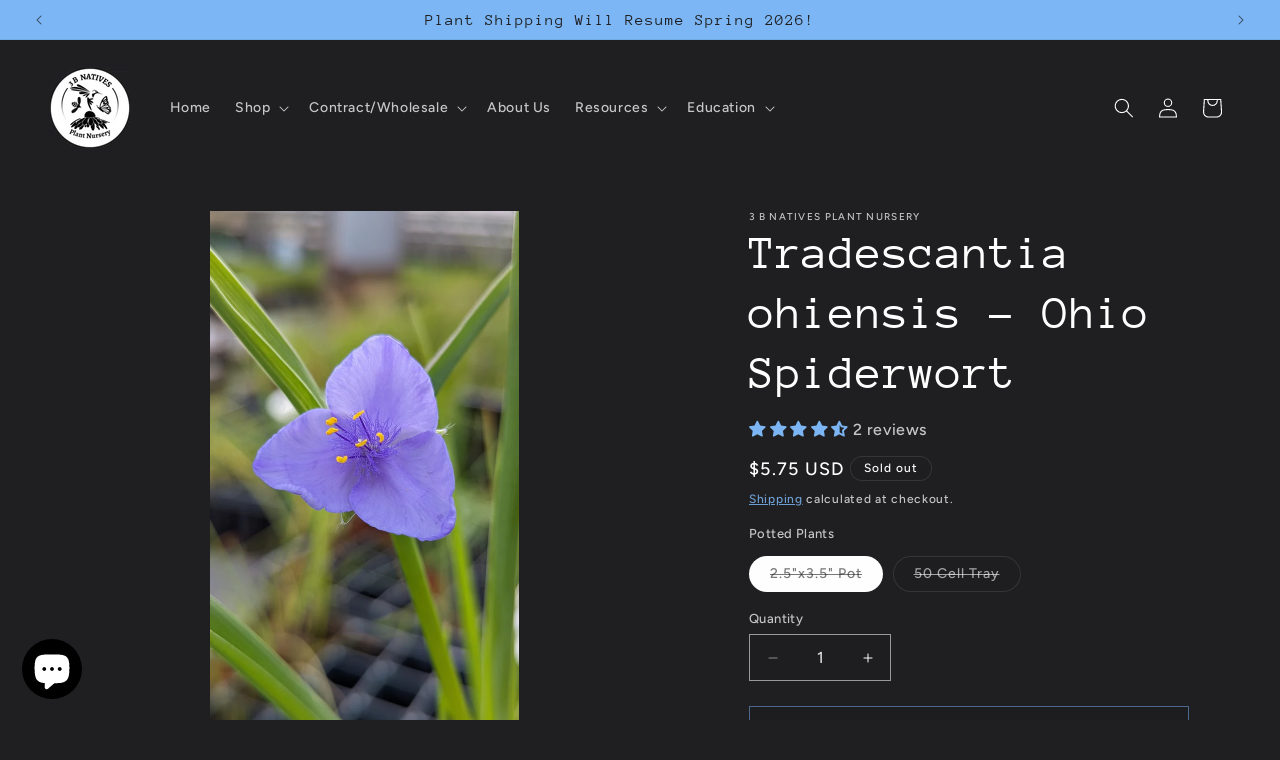

--- FILE ---
content_type: text/html; charset=utf-8
request_url: https://3bnatives.com/products/tradescantia-ohiensis-ohio-spiderwort
body_size: 70220
content:
<!doctype html>
<html class="no-js" lang="en">
  <head>
    <meta charset="utf-8">
    <meta http-equiv="X-UA-Compatible" content="IE=edge">
    <meta name="viewport" content="width=device-width,initial-scale=1">
    <meta name="theme-color" content="">
    <link rel="canonical" href="https://3bnatives.com/products/tradescantia-ohiensis-ohio-spiderwort"><link rel="icon" type="image/png" href="//3bnatives.com/cdn/shop/files/Logo.png?crop=center&height=32&v=1707498265&width=32"><link rel="preconnect" href="https://fonts.shopifycdn.com" crossorigin><title>
      Tradescantia ohiensis - Ohio Spiderwort, Native Plant, Pollinator Garden, Landscape
 &ndash; 3 B Natives Plant Nursery</title>

    
      <meta name="description" content="A versatile perennial that thrives in a variety of conditions. It has a unique blooming pattern where the flowers open in the morning sun and gracefully close later in the day to beat the heat. This adaptable plant is a magnet for native bees, contributing to a thriving garden ecosystem. While it can tolerate shade, it">
    

    

<meta property="og:site_name" content="3 B Natives Plant Nursery">
<meta property="og:url" content="https://3bnatives.com/products/tradescantia-ohiensis-ohio-spiderwort">
<meta property="og:title" content="Tradescantia ohiensis - Ohio Spiderwort, Native Plant, Pollinator Garden, Landscape">
<meta property="og:type" content="product">
<meta property="og:description" content="A versatile perennial that thrives in a variety of conditions. It has a unique blooming pattern where the flowers open in the morning sun and gracefully close later in the day to beat the heat. This adaptable plant is a magnet for native bees, contributing to a thriving garden ecosystem. While it can tolerate shade, it"><meta property="og:image" content="http://3bnatives.com/cdn/shop/files/PXL-20240513_135315835.PORTRAIT.ORIGINAL.jpg?v=1717169490">
  <meta property="og:image:secure_url" content="https://3bnatives.com/cdn/shop/files/PXL-20240513_135315835.PORTRAIT.ORIGINAL.jpg?v=1717169490">
  <meta property="og:image:width" content="2268">
  <meta property="og:image:height" content="4032"><meta property="og:price:amount" content="5.75">
  <meta property="og:price:currency" content="USD"><meta name="twitter:card" content="summary_large_image">
<meta name="twitter:title" content="Tradescantia ohiensis - Ohio Spiderwort, Native Plant, Pollinator Garden, Landscape">
<meta name="twitter:description" content="A versatile perennial that thrives in a variety of conditions. It has a unique blooming pattern where the flowers open in the morning sun and gracefully close later in the day to beat the heat. This adaptable plant is a magnet for native bees, contributing to a thriving garden ecosystem. While it can tolerate shade, it">


    <script src="//3bnatives.com/cdn/shop/t/2/assets/constants.js?v=58251544750838685771707498084" defer="defer"></script>
    <script src="//3bnatives.com/cdn/shop/t/2/assets/pubsub.js?v=158357773527763999511707498085" defer="defer"></script>
    <script src="//3bnatives.com/cdn/shop/t/2/assets/global.js?v=106116626045777747121707498084" defer="defer"></script><script src="//3bnatives.com/cdn/shop/t/2/assets/animations.js?v=88693664871331136111707498082" defer="defer"></script><script>window.performance && window.performance.mark && window.performance.mark('shopify.content_for_header.start');</script><meta name="google-site-verification" content="wg6zUyIDgPKcam9o-Z7aB3rZe7AgFuL7W56Y1AaV0mA">
<meta name="facebook-domain-verification" content="rimcrzu28cosm6jixma2qdwj3h3r9a">
<meta id="shopify-digital-wallet" name="shopify-digital-wallet" content="/64738001086/digital_wallets/dialog">
<meta name="shopify-checkout-api-token" content="c9937f787e0b37cbbb4e008d78f6cfc0">
<meta id="in-context-paypal-metadata" data-shop-id="64738001086" data-venmo-supported="false" data-environment="production" data-locale="en_US" data-paypal-v4="true" data-currency="USD">
<link rel="alternate" type="application/json+oembed" href="https://3bnatives.com/products/tradescantia-ohiensis-ohio-spiderwort.oembed">
<script async="async" src="/checkouts/internal/preloads.js?locale=en-US"></script>
<link rel="preconnect" href="https://shop.app" crossorigin="anonymous">
<script async="async" src="https://shop.app/checkouts/internal/preloads.js?locale=en-US&shop_id=64738001086" crossorigin="anonymous"></script>
<script id="apple-pay-shop-capabilities" type="application/json">{"shopId":64738001086,"countryCode":"US","currencyCode":"USD","merchantCapabilities":["supports3DS"],"merchantId":"gid:\/\/shopify\/Shop\/64738001086","merchantName":"3 B Natives Plant Nursery","requiredBillingContactFields":["postalAddress","email"],"requiredShippingContactFields":["postalAddress","email"],"shippingType":"shipping","supportedNetworks":["visa","masterCard","amex","discover","elo","jcb"],"total":{"type":"pending","label":"3 B Natives Plant Nursery","amount":"1.00"},"shopifyPaymentsEnabled":true,"supportsSubscriptions":true}</script>
<script id="shopify-features" type="application/json">{"accessToken":"c9937f787e0b37cbbb4e008d78f6cfc0","betas":["rich-media-storefront-analytics"],"domain":"3bnatives.com","predictiveSearch":true,"shopId":64738001086,"locale":"en"}</script>
<script>var Shopify = Shopify || {};
Shopify.shop = "273d9b-2.myshopify.com";
Shopify.locale = "en";
Shopify.currency = {"active":"USD","rate":"1.0"};
Shopify.country = "US";
Shopify.theme = {"name":"Ride","id":135542046910,"schema_name":"Ride","schema_version":"13.0.1","theme_store_id":1500,"role":"main"};
Shopify.theme.handle = "null";
Shopify.theme.style = {"id":null,"handle":null};
Shopify.cdnHost = "3bnatives.com/cdn";
Shopify.routes = Shopify.routes || {};
Shopify.routes.root = "/";</script>
<script type="module">!function(o){(o.Shopify=o.Shopify||{}).modules=!0}(window);</script>
<script>!function(o){function n(){var o=[];function n(){o.push(Array.prototype.slice.apply(arguments))}return n.q=o,n}var t=o.Shopify=o.Shopify||{};t.loadFeatures=n(),t.autoloadFeatures=n()}(window);</script>
<script>
  window.ShopifyPay = window.ShopifyPay || {};
  window.ShopifyPay.apiHost = "shop.app\/pay";
  window.ShopifyPay.redirectState = null;
</script>
<script id="shop-js-analytics" type="application/json">{"pageType":"product"}</script>
<script defer="defer" async type="module" src="//3bnatives.com/cdn/shopifycloud/shop-js/modules/v2/client.init-shop-cart-sync_C5BV16lS.en.esm.js"></script>
<script defer="defer" async type="module" src="//3bnatives.com/cdn/shopifycloud/shop-js/modules/v2/chunk.common_CygWptCX.esm.js"></script>
<script type="module">
  await import("//3bnatives.com/cdn/shopifycloud/shop-js/modules/v2/client.init-shop-cart-sync_C5BV16lS.en.esm.js");
await import("//3bnatives.com/cdn/shopifycloud/shop-js/modules/v2/chunk.common_CygWptCX.esm.js");

  window.Shopify.SignInWithShop?.initShopCartSync?.({"fedCMEnabled":true,"windoidEnabled":true});

</script>
<script defer="defer" async type="module" src="//3bnatives.com/cdn/shopifycloud/shop-js/modules/v2/client.payment-terms_CZxnsJam.en.esm.js"></script>
<script defer="defer" async type="module" src="//3bnatives.com/cdn/shopifycloud/shop-js/modules/v2/chunk.common_CygWptCX.esm.js"></script>
<script defer="defer" async type="module" src="//3bnatives.com/cdn/shopifycloud/shop-js/modules/v2/chunk.modal_D71HUcav.esm.js"></script>
<script type="module">
  await import("//3bnatives.com/cdn/shopifycloud/shop-js/modules/v2/client.payment-terms_CZxnsJam.en.esm.js");
await import("//3bnatives.com/cdn/shopifycloud/shop-js/modules/v2/chunk.common_CygWptCX.esm.js");
await import("//3bnatives.com/cdn/shopifycloud/shop-js/modules/v2/chunk.modal_D71HUcav.esm.js");

  
</script>
<script>
  window.Shopify = window.Shopify || {};
  if (!window.Shopify.featureAssets) window.Shopify.featureAssets = {};
  window.Shopify.featureAssets['shop-js'] = {"shop-cart-sync":["modules/v2/client.shop-cart-sync_ZFArdW7E.en.esm.js","modules/v2/chunk.common_CygWptCX.esm.js"],"init-fed-cm":["modules/v2/client.init-fed-cm_CmiC4vf6.en.esm.js","modules/v2/chunk.common_CygWptCX.esm.js"],"shop-button":["modules/v2/client.shop-button_tlx5R9nI.en.esm.js","modules/v2/chunk.common_CygWptCX.esm.js"],"shop-cash-offers":["modules/v2/client.shop-cash-offers_DOA2yAJr.en.esm.js","modules/v2/chunk.common_CygWptCX.esm.js","modules/v2/chunk.modal_D71HUcav.esm.js"],"init-windoid":["modules/v2/client.init-windoid_sURxWdc1.en.esm.js","modules/v2/chunk.common_CygWptCX.esm.js"],"shop-toast-manager":["modules/v2/client.shop-toast-manager_ClPi3nE9.en.esm.js","modules/v2/chunk.common_CygWptCX.esm.js"],"init-shop-email-lookup-coordinator":["modules/v2/client.init-shop-email-lookup-coordinator_B8hsDcYM.en.esm.js","modules/v2/chunk.common_CygWptCX.esm.js"],"init-shop-cart-sync":["modules/v2/client.init-shop-cart-sync_C5BV16lS.en.esm.js","modules/v2/chunk.common_CygWptCX.esm.js"],"avatar":["modules/v2/client.avatar_BTnouDA3.en.esm.js"],"pay-button":["modules/v2/client.pay-button_FdsNuTd3.en.esm.js","modules/v2/chunk.common_CygWptCX.esm.js"],"init-customer-accounts":["modules/v2/client.init-customer-accounts_DxDtT_ad.en.esm.js","modules/v2/client.shop-login-button_C5VAVYt1.en.esm.js","modules/v2/chunk.common_CygWptCX.esm.js","modules/v2/chunk.modal_D71HUcav.esm.js"],"init-shop-for-new-customer-accounts":["modules/v2/client.init-shop-for-new-customer-accounts_ChsxoAhi.en.esm.js","modules/v2/client.shop-login-button_C5VAVYt1.en.esm.js","modules/v2/chunk.common_CygWptCX.esm.js","modules/v2/chunk.modal_D71HUcav.esm.js"],"shop-login-button":["modules/v2/client.shop-login-button_C5VAVYt1.en.esm.js","modules/v2/chunk.common_CygWptCX.esm.js","modules/v2/chunk.modal_D71HUcav.esm.js"],"init-customer-accounts-sign-up":["modules/v2/client.init-customer-accounts-sign-up_CPSyQ0Tj.en.esm.js","modules/v2/client.shop-login-button_C5VAVYt1.en.esm.js","modules/v2/chunk.common_CygWptCX.esm.js","modules/v2/chunk.modal_D71HUcav.esm.js"],"shop-follow-button":["modules/v2/client.shop-follow-button_Cva4Ekp9.en.esm.js","modules/v2/chunk.common_CygWptCX.esm.js","modules/v2/chunk.modal_D71HUcav.esm.js"],"checkout-modal":["modules/v2/client.checkout-modal_BPM8l0SH.en.esm.js","modules/v2/chunk.common_CygWptCX.esm.js","modules/v2/chunk.modal_D71HUcav.esm.js"],"lead-capture":["modules/v2/client.lead-capture_Bi8yE_yS.en.esm.js","modules/v2/chunk.common_CygWptCX.esm.js","modules/v2/chunk.modal_D71HUcav.esm.js"],"shop-login":["modules/v2/client.shop-login_D6lNrXab.en.esm.js","modules/v2/chunk.common_CygWptCX.esm.js","modules/v2/chunk.modal_D71HUcav.esm.js"],"payment-terms":["modules/v2/client.payment-terms_CZxnsJam.en.esm.js","modules/v2/chunk.common_CygWptCX.esm.js","modules/v2/chunk.modal_D71HUcav.esm.js"]};
</script>
<script id="__st">var __st={"a":64738001086,"offset":-21600,"reqid":"d65f12ca-ae3b-44ee-90d0-dd06b2a3338d-1768662202","pageurl":"3bnatives.com\/products\/tradescantia-ohiensis-ohio-spiderwort","u":"eed2ec723a41","p":"product","rtyp":"product","rid":7897773146302};</script>
<script>window.ShopifyPaypalV4VisibilityTracking = true;</script>
<script id="captcha-bootstrap">!function(){'use strict';const t='contact',e='account',n='new_comment',o=[[t,t],['blogs',n],['comments',n],[t,'customer']],c=[[e,'customer_login'],[e,'guest_login'],[e,'recover_customer_password'],[e,'create_customer']],r=t=>t.map((([t,e])=>`form[action*='/${t}']:not([data-nocaptcha='true']) input[name='form_type'][value='${e}']`)).join(','),a=t=>()=>t?[...document.querySelectorAll(t)].map((t=>t.form)):[];function s(){const t=[...o],e=r(t);return a(e)}const i='password',u='form_key',d=['recaptcha-v3-token','g-recaptcha-response','h-captcha-response',i],f=()=>{try{return window.sessionStorage}catch{return}},m='__shopify_v',_=t=>t.elements[u];function p(t,e,n=!1){try{const o=window.sessionStorage,c=JSON.parse(o.getItem(e)),{data:r}=function(t){const{data:e,action:n}=t;return t[m]||n?{data:e,action:n}:{data:t,action:n}}(c);for(const[e,n]of Object.entries(r))t.elements[e]&&(t.elements[e].value=n);n&&o.removeItem(e)}catch(o){console.error('form repopulation failed',{error:o})}}const l='form_type',E='cptcha';function T(t){t.dataset[E]=!0}const w=window,h=w.document,L='Shopify',v='ce_forms',y='captcha';let A=!1;((t,e)=>{const n=(g='f06e6c50-85a8-45c8-87d0-21a2b65856fe',I='https://cdn.shopify.com/shopifycloud/storefront-forms-hcaptcha/ce_storefront_forms_captcha_hcaptcha.v1.5.2.iife.js',D={infoText:'Protected by hCaptcha',privacyText:'Privacy',termsText:'Terms'},(t,e,n)=>{const o=w[L][v],c=o.bindForm;if(c)return c(t,g,e,D).then(n);var r;o.q.push([[t,g,e,D],n]),r=I,A||(h.body.append(Object.assign(h.createElement('script'),{id:'captcha-provider',async:!0,src:r})),A=!0)});var g,I,D;w[L]=w[L]||{},w[L][v]=w[L][v]||{},w[L][v].q=[],w[L][y]=w[L][y]||{},w[L][y].protect=function(t,e){n(t,void 0,e),T(t)},Object.freeze(w[L][y]),function(t,e,n,w,h,L){const[v,y,A,g]=function(t,e,n){const i=e?o:[],u=t?c:[],d=[...i,...u],f=r(d),m=r(i),_=r(d.filter((([t,e])=>n.includes(e))));return[a(f),a(m),a(_),s()]}(w,h,L),I=t=>{const e=t.target;return e instanceof HTMLFormElement?e:e&&e.form},D=t=>v().includes(t);t.addEventListener('submit',(t=>{const e=I(t);if(!e)return;const n=D(e)&&!e.dataset.hcaptchaBound&&!e.dataset.recaptchaBound,o=_(e),c=g().includes(e)&&(!o||!o.value);(n||c)&&t.preventDefault(),c&&!n&&(function(t){try{if(!f())return;!function(t){const e=f();if(!e)return;const n=_(t);if(!n)return;const o=n.value;o&&e.removeItem(o)}(t);const e=Array.from(Array(32),(()=>Math.random().toString(36)[2])).join('');!function(t,e){_(t)||t.append(Object.assign(document.createElement('input'),{type:'hidden',name:u})),t.elements[u].value=e}(t,e),function(t,e){const n=f();if(!n)return;const o=[...t.querySelectorAll(`input[type='${i}']`)].map((({name:t})=>t)),c=[...d,...o],r={};for(const[a,s]of new FormData(t).entries())c.includes(a)||(r[a]=s);n.setItem(e,JSON.stringify({[m]:1,action:t.action,data:r}))}(t,e)}catch(e){console.error('failed to persist form',e)}}(e),e.submit())}));const S=(t,e)=>{t&&!t.dataset[E]&&(n(t,e.some((e=>e===t))),T(t))};for(const o of['focusin','change'])t.addEventListener(o,(t=>{const e=I(t);D(e)&&S(e,y())}));const B=e.get('form_key'),M=e.get(l),P=B&&M;t.addEventListener('DOMContentLoaded',(()=>{const t=y();if(P)for(const e of t)e.elements[l].value===M&&p(e,B);[...new Set([...A(),...v().filter((t=>'true'===t.dataset.shopifyCaptcha))])].forEach((e=>S(e,t)))}))}(h,new URLSearchParams(w.location.search),n,t,e,['guest_login'])})(!0,!0)}();</script>
<script integrity="sha256-4kQ18oKyAcykRKYeNunJcIwy7WH5gtpwJnB7kiuLZ1E=" data-source-attribution="shopify.loadfeatures" defer="defer" src="//3bnatives.com/cdn/shopifycloud/storefront/assets/storefront/load_feature-a0a9edcb.js" crossorigin="anonymous"></script>
<script crossorigin="anonymous" defer="defer" src="//3bnatives.com/cdn/shopifycloud/storefront/assets/shopify_pay/storefront-65b4c6d7.js?v=20250812"></script>
<script data-source-attribution="shopify.dynamic_checkout.dynamic.init">var Shopify=Shopify||{};Shopify.PaymentButton=Shopify.PaymentButton||{isStorefrontPortableWallets:!0,init:function(){window.Shopify.PaymentButton.init=function(){};var t=document.createElement("script");t.src="https://3bnatives.com/cdn/shopifycloud/portable-wallets/latest/portable-wallets.en.js",t.type="module",document.head.appendChild(t)}};
</script>
<script data-source-attribution="shopify.dynamic_checkout.buyer_consent">
  function portableWalletsHideBuyerConsent(e){var t=document.getElementById("shopify-buyer-consent"),n=document.getElementById("shopify-subscription-policy-button");t&&n&&(t.classList.add("hidden"),t.setAttribute("aria-hidden","true"),n.removeEventListener("click",e))}function portableWalletsShowBuyerConsent(e){var t=document.getElementById("shopify-buyer-consent"),n=document.getElementById("shopify-subscription-policy-button");t&&n&&(t.classList.remove("hidden"),t.removeAttribute("aria-hidden"),n.addEventListener("click",e))}window.Shopify?.PaymentButton&&(window.Shopify.PaymentButton.hideBuyerConsent=portableWalletsHideBuyerConsent,window.Shopify.PaymentButton.showBuyerConsent=portableWalletsShowBuyerConsent);
</script>
<script>
  function portableWalletsCleanup(e){e&&e.src&&console.error("Failed to load portable wallets script "+e.src);var t=document.querySelectorAll("shopify-accelerated-checkout .shopify-payment-button__skeleton, shopify-accelerated-checkout-cart .wallet-cart-button__skeleton"),e=document.getElementById("shopify-buyer-consent");for(let e=0;e<t.length;e++)t[e].remove();e&&e.remove()}function portableWalletsNotLoadedAsModule(e){e instanceof ErrorEvent&&"string"==typeof e.message&&e.message.includes("import.meta")&&"string"==typeof e.filename&&e.filename.includes("portable-wallets")&&(window.removeEventListener("error",portableWalletsNotLoadedAsModule),window.Shopify.PaymentButton.failedToLoad=e,"loading"===document.readyState?document.addEventListener("DOMContentLoaded",window.Shopify.PaymentButton.init):window.Shopify.PaymentButton.init())}window.addEventListener("error",portableWalletsNotLoadedAsModule);
</script>

<script type="module" src="https://3bnatives.com/cdn/shopifycloud/portable-wallets/latest/portable-wallets.en.js" onError="portableWalletsCleanup(this)" crossorigin="anonymous"></script>
<script nomodule>
  document.addEventListener("DOMContentLoaded", portableWalletsCleanup);
</script>

<link id="shopify-accelerated-checkout-styles" rel="stylesheet" media="screen" href="https://3bnatives.com/cdn/shopifycloud/portable-wallets/latest/accelerated-checkout-backwards-compat.css" crossorigin="anonymous">
<style id="shopify-accelerated-checkout-cart">
        #shopify-buyer-consent {
  margin-top: 1em;
  display: inline-block;
  width: 100%;
}

#shopify-buyer-consent.hidden {
  display: none;
}

#shopify-subscription-policy-button {
  background: none;
  border: none;
  padding: 0;
  text-decoration: underline;
  font-size: inherit;
  cursor: pointer;
}

#shopify-subscription-policy-button::before {
  box-shadow: none;
}

      </style>
<script id="sections-script" data-sections="header" defer="defer" src="//3bnatives.com/cdn/shop/t/2/compiled_assets/scripts.js?496"></script>
<script>window.performance && window.performance.mark && window.performance.mark('shopify.content_for_header.end');</script>


    <style data-shopify>
      @font-face {
  font-family: Figtree;
  font-weight: 500;
  font-style: normal;
  font-display: swap;
  src: url("//3bnatives.com/cdn/fonts/figtree/figtree_n5.3b6b7df38aa5986536945796e1f947445832047c.woff2") format("woff2"),
       url("//3bnatives.com/cdn/fonts/figtree/figtree_n5.f26bf6dcae278b0ed902605f6605fa3338e81dab.woff") format("woff");
}

      @font-face {
  font-family: Figtree;
  font-weight: 700;
  font-style: normal;
  font-display: swap;
  src: url("//3bnatives.com/cdn/fonts/figtree/figtree_n7.2fd9bfe01586148e644724096c9d75e8c7a90e55.woff2") format("woff2"),
       url("//3bnatives.com/cdn/fonts/figtree/figtree_n7.ea05de92d862f9594794ab281c4c3a67501ef5fc.woff") format("woff");
}

      @font-face {
  font-family: Figtree;
  font-weight: 500;
  font-style: italic;
  font-display: swap;
  src: url("//3bnatives.com/cdn/fonts/figtree/figtree_i5.969396f679a62854cf82dbf67acc5721e41351f0.woff2") format("woff2"),
       url("//3bnatives.com/cdn/fonts/figtree/figtree_i5.93bc1cad6c73ca9815f9777c49176dfc9d2890dd.woff") format("woff");
}

      @font-face {
  font-family: Figtree;
  font-weight: 700;
  font-style: italic;
  font-display: swap;
  src: url("//3bnatives.com/cdn/fonts/figtree/figtree_i7.06add7096a6f2ab742e09ec7e498115904eda1fe.woff2") format("woff2"),
       url("//3bnatives.com/cdn/fonts/figtree/figtree_i7.ee584b5fcaccdbb5518c0228158941f8df81b101.woff") format("woff");
}

      @font-face {
  font-family: "Anonymous Pro";
  font-weight: 400;
  font-style: normal;
  font-display: swap;
  src: url("//3bnatives.com/cdn/fonts/anonymous_pro/anonymouspro_n4.f8892cc1cfa3d797af6172c8eeddce62cf610e33.woff2") format("woff2"),
       url("//3bnatives.com/cdn/fonts/anonymous_pro/anonymouspro_n4.a707ca3ea5e6b6468ff0c29cf7e105dca1c09be4.woff") format("woff");
}


      
        :root,
        .color-scheme-1 {
          --color-background: 31,31,33;
        
          --gradient-background: #1f1f21;
        

        

        --color-foreground: 255,255,255;
        --color-background-contrast: 43,43,46;
        --color-shadow: 255,255,255;
        --color-button: 124,182,244;
        --color-button-text: 31,31,33;
        --color-secondary-button: 31,31,33;
        --color-secondary-button-text: 124,182,244;
        --color-link: 124,182,244;
        --color-badge-foreground: 255,255,255;
        --color-badge-background: 31,31,33;
        --color-badge-border: 255,255,255;
        --payment-terms-background-color: rgb(31 31 33);
      }
      
        
        .color-scheme-2 {
          --color-background: 31,31,33;
        
          --gradient-background: #1f1f21;
        

        

        --color-foreground: 255,255,255;
        --color-background-contrast: 43,43,46;
        --color-shadow: 255,255,255;
        --color-button: 255,255,255;
        --color-button-text: 31,31,33;
        --color-secondary-button: 31,31,33;
        --color-secondary-button-text: 255,255,255;
        --color-link: 255,255,255;
        --color-badge-foreground: 255,255,255;
        --color-badge-background: 31,31,33;
        --color-badge-border: 255,255,255;
        --payment-terms-background-color: rgb(31 31 33);
      }
      
        
        .color-scheme-3 {
          --color-background: 124,182,244;
        
          --gradient-background: #7cb6f4;
        

        

        --color-foreground: 31,31,33;
        --color-background-contrast: 19,117,222;
        --color-shadow: 255,255,255;
        --color-button: 31,31,33;
        --color-button-text: 255,255,255;
        --color-secondary-button: 124,182,244;
        --color-secondary-button-text: 31,31,33;
        --color-link: 31,31,33;
        --color-badge-foreground: 31,31,33;
        --color-badge-background: 124,182,244;
        --color-badge-border: 31,31,33;
        --payment-terms-background-color: rgb(124 182 244);
      }
      
        
        .color-scheme-4 {
          --color-background: 124,182,244;
        
          --gradient-background: #7cb6f4;
        

        

        --color-foreground: 31,31,33;
        --color-background-contrast: 19,117,222;
        --color-shadow: 255,255,255;
        --color-button: 31,31,33;
        --color-button-text: 124,182,244;
        --color-secondary-button: 124,182,244;
        --color-secondary-button-text: 31,31,33;
        --color-link: 31,31,33;
        --color-badge-foreground: 31,31,33;
        --color-badge-background: 124,182,244;
        --color-badge-border: 31,31,33;
        --payment-terms-background-color: rgb(124 182 244);
      }
      
        
        .color-scheme-5 {
          --color-background: 124,182,244;
        
          --gradient-background: #7cb6f4;
        

        

        --color-foreground: 31,31,33;
        --color-background-contrast: 19,117,222;
        --color-shadow: 255,255,255;
        --color-button: 31,31,33;
        --color-button-text: 124,182,244;
        --color-secondary-button: 124,182,244;
        --color-secondary-button-text: 31,31,33;
        --color-link: 31,31,33;
        --color-badge-foreground: 31,31,33;
        --color-badge-background: 124,182,244;
        --color-badge-border: 31,31,33;
        --payment-terms-background-color: rgb(124 182 244);
      }
      
        
        .color-scheme-94ecd8c7-2723-4e69-8a36-7a7057e731f0 {
          --color-background: 124,182,244;
        
          --gradient-background: #7cb6f4;
        

        

        --color-foreground: 255,255,255;
        --color-background-contrast: 19,117,222;
        --color-shadow: 255,255,255;
        --color-button: 124,182,244;
        --color-button-text: 31,31,33;
        --color-secondary-button: 124,182,244;
        --color-secondary-button-text: 124,182,244;
        --color-link: 124,182,244;
        --color-badge-foreground: 255,255,255;
        --color-badge-background: 124,182,244;
        --color-badge-border: 255,255,255;
        --payment-terms-background-color: rgb(124 182 244);
      }
      

      body, .color-scheme-1, .color-scheme-2, .color-scheme-3, .color-scheme-4, .color-scheme-5, .color-scheme-94ecd8c7-2723-4e69-8a36-7a7057e731f0 {
        color: rgba(var(--color-foreground), 0.75);
        background-color: rgb(var(--color-background));
      }

      :root {
        --font-body-family: Figtree, sans-serif;
        --font-body-style: normal;
        --font-body-weight: 500;
        --font-body-weight-bold: 800;

        --font-heading-family: "Anonymous Pro", monospace;
        --font-heading-style: normal;
        --font-heading-weight: 400;

        --font-body-scale: 1.0;
        --font-heading-scale: 1.2;

        --media-padding: px;
        --media-border-opacity: 0.1;
        --media-border-width: 0px;
        --media-radius: 0px;
        --media-shadow-opacity: 0.0;
        --media-shadow-horizontal-offset: 0px;
        --media-shadow-vertical-offset: 4px;
        --media-shadow-blur-radius: 5px;
        --media-shadow-visible: 0;

        --page-width: 160rem;
        --page-width-margin: 0rem;

        --product-card-image-padding: 0.0rem;
        --product-card-corner-radius: 0.0rem;
        --product-card-text-alignment: left;
        --product-card-border-width: 0.0rem;
        --product-card-border-opacity: 0.1;
        --product-card-shadow-opacity: 0.0;
        --product-card-shadow-visible: 0;
        --product-card-shadow-horizontal-offset: 0.0rem;
        --product-card-shadow-vertical-offset: 0.4rem;
        --product-card-shadow-blur-radius: 0.5rem;

        --collection-card-image-padding: 0.0rem;
        --collection-card-corner-radius: 0.0rem;
        --collection-card-text-alignment: left;
        --collection-card-border-width: 0.0rem;
        --collection-card-border-opacity: 0.1;
        --collection-card-shadow-opacity: 0.0;
        --collection-card-shadow-visible: 0;
        --collection-card-shadow-horizontal-offset: 0.0rem;
        --collection-card-shadow-vertical-offset: 0.4rem;
        --collection-card-shadow-blur-radius: 0.5rem;

        --blog-card-image-padding: 0.0rem;
        --blog-card-corner-radius: 0.0rem;
        --blog-card-text-alignment: left;
        --blog-card-border-width: 0.0rem;
        --blog-card-border-opacity: 0.1;
        --blog-card-shadow-opacity: 0.0;
        --blog-card-shadow-visible: 0;
        --blog-card-shadow-horizontal-offset: 0.0rem;
        --blog-card-shadow-vertical-offset: 0.4rem;
        --blog-card-shadow-blur-radius: 0.5rem;

        --badge-corner-radius: 4.0rem;

        --popup-border-width: 1px;
        --popup-border-opacity: 0.1;
        --popup-corner-radius: 0px;
        --popup-shadow-opacity: 0.0;
        --popup-shadow-horizontal-offset: 0px;
        --popup-shadow-vertical-offset: 4px;
        --popup-shadow-blur-radius: 5px;

        --drawer-border-width: 1px;
        --drawer-border-opacity: 0.1;
        --drawer-shadow-opacity: 0.0;
        --drawer-shadow-horizontal-offset: 0px;
        --drawer-shadow-vertical-offset: 4px;
        --drawer-shadow-blur-radius: 5px;

        --spacing-sections-desktop: 52px;
        --spacing-sections-mobile: 36px;

        --grid-desktop-vertical-spacing: 40px;
        --grid-desktop-horizontal-spacing: 40px;
        --grid-mobile-vertical-spacing: 20px;
        --grid-mobile-horizontal-spacing: 20px;

        --text-boxes-border-opacity: 0.1;
        --text-boxes-border-width: 0px;
        --text-boxes-radius: 0px;
        --text-boxes-shadow-opacity: 0.0;
        --text-boxes-shadow-visible: 0;
        --text-boxes-shadow-horizontal-offset: 0px;
        --text-boxes-shadow-vertical-offset: 4px;
        --text-boxes-shadow-blur-radius: 5px;

        --buttons-radius: 0px;
        --buttons-radius-outset: 0px;
        --buttons-border-width: 1px;
        --buttons-border-opacity: 1.0;
        --buttons-shadow-opacity: 0.0;
        --buttons-shadow-visible: 0;
        --buttons-shadow-horizontal-offset: 0px;
        --buttons-shadow-vertical-offset: 4px;
        --buttons-shadow-blur-radius: 5px;
        --buttons-border-offset: 0px;

        --inputs-radius: 0px;
        --inputs-border-width: 1px;
        --inputs-border-opacity: 0.55;
        --inputs-shadow-opacity: 0.0;
        --inputs-shadow-horizontal-offset: 0px;
        --inputs-margin-offset: 0px;
        --inputs-shadow-vertical-offset: 4px;
        --inputs-shadow-blur-radius: 5px;
        --inputs-radius-outset: 0px;

        --variant-pills-radius: 40px;
        --variant-pills-border-width: 1px;
        --variant-pills-border-opacity: 0.55;
        --variant-pills-shadow-opacity: 0.0;
        --variant-pills-shadow-horizontal-offset: 0px;
        --variant-pills-shadow-vertical-offset: 4px;
        --variant-pills-shadow-blur-radius: 5px;
      }

      *,
      *::before,
      *::after {
        box-sizing: inherit;
      }

      html {
        box-sizing: border-box;
        font-size: calc(var(--font-body-scale) * 62.5%);
        height: 100%;
      }

      body {
        display: grid;
        grid-template-rows: auto auto 1fr auto;
        grid-template-columns: 100%;
        min-height: 100%;
        margin: 0;
        font-size: 1.5rem;
        letter-spacing: 0.06rem;
        line-height: calc(1 + 0.8 / var(--font-body-scale));
        font-family: var(--font-body-family);
        font-style: var(--font-body-style);
        font-weight: var(--font-body-weight);
      }

      @media screen and (min-width: 750px) {
        body {
          font-size: 1.6rem;
        }
      }
    </style>

    <link href="//3bnatives.com/cdn/shop/t/2/assets/base.css?v=97278280894081286311745006381" rel="stylesheet" type="text/css" media="all" />
<link rel="preload" as="font" href="//3bnatives.com/cdn/fonts/figtree/figtree_n5.3b6b7df38aa5986536945796e1f947445832047c.woff2" type="font/woff2" crossorigin><link rel="preload" as="font" href="//3bnatives.com/cdn/fonts/anonymous_pro/anonymouspro_n4.f8892cc1cfa3d797af6172c8eeddce62cf610e33.woff2" type="font/woff2" crossorigin><link
        rel="stylesheet"
        href="//3bnatives.com/cdn/shop/t/2/assets/component-predictive-search.css?v=118923337488134913561707498084"
        media="print"
        onload="this.media='all'"
      ><script>
      document.documentElement.className = document.documentElement.className.replace('no-js', 'js');
      if (Shopify.designMode) {
        document.documentElement.classList.add('shopify-design-mode');
      }
    </script>
  <meta name="google-site-verification" content="klMDvkejsr9Bk53WXitLntOpmteZ9g7EMsc2eQ4n32k" /><script>window.is_hulkpo_installed=true</script><!-- BEGIN app block: shopify://apps/ymq-product-options-variants/blocks/app-embed/86b91121-1f62-4e27-9812-b70a823eb918 -->
    <!-- BEGIN app snippet: option.v1 --><script>
    function before_page_load_function(e,t=!1){var o=[],n=!1;if(e.items.forEach((e=>{e.properties&&(e.properties.hasOwnProperty("_YmqOptionVariant")||e.properties.hasOwnProperty("_YmqItemHide"))?(n=!0,o.push(0)):o.push(e.quantity)})),n){if(t)(t=document.createElement("style")).id="before-page-load-dom",t.type="text/css",t.innerHTML="html::before{content: ' ';width: 100%;height: 100%;background-color: #fff;position: fixed;top: 0;left: 0;z-index: 999999;display:block !important;}",document.getElementsByTagName("html").item(0).appendChild(t);fetch(`/cart/update.js?timestamp=${Date.now()}`,{method:"POST",headers:{"Content-Type":"application/json"},body:JSON.stringify({updates:o})}).then((e=>e.json())).then((e=>{location.reload()})).catch((e=>{t&&document.getElementById("before-page-load-dom").remove()}))}}before_page_load_function({"note":null,"attributes":{},"original_total_price":0,"total_price":0,"total_discount":0,"total_weight":0.0,"item_count":0,"items":[],"requires_shipping":false,"currency":"USD","items_subtotal_price":0,"cart_level_discount_applications":[],"checkout_charge_amount":0},!0),fetch(`/cart.js?timestamp=${Date.now()}`,{method:"GET"}).then((e=>e.json())).then((e=>{before_page_load_function(e)}));
</script>


	<style id="ymq-checkout-button-protect">
		[name="checkout"],[name="chekout"], a[href^="/checkout"], a[href="/account/login"].cart__submit, button[type="submit"].btn-order, a.btn.cart__checkout, a.cart__submit, .wc-proceed-to-checkout button, #cart_form .buttons .btn-primary, .ymq-checkout-button{
        	pointer-events: none;
        }
	</style>
	<script>
		function ymq_ready(fn){
			if(document.addEventListener){
				document.addEventListener('DOMContentLoaded',function(){
					document.removeEventListener('DOMContentLoaded',arguments.callee,false);
					fn();
				},false);
			}else if(document.attachEvent){
				document.attachEvent('onreadystatechange',function(){
					if(document.readyState=='complete'){
						document.detachEvent('onreadystatechange',arguments.callee);
						fn();
					}
				});
			}
		}
		ymq_ready(() => {
			setTimeout(function() {
				var ymq_checkout_button_protect = document.getElementById("ymq-checkout-button-protect");
				ymq_checkout_button_protect.remove();
			}, 100);
		})
    </script> 


 

 

 

 










<link href='https://cdn.shopify.com/s/files/1/0411/8639/4277/t/11/assets/ymq-option.css?v=1.1' rel='stylesheet' type="text/css" media="all"> 

<link href='https://option.ymq.cool/option/bottom.css' rel='stylesheet' type="text/css" media="all"> 


<style id="ymq-jsstyle"></style> 

<style id="bndlr-loaded"></style>

<script data-asyncLoad="asyncLoad" data-mw4M5Ya3iFNARE4t="mw4M5Ya3iFNARE4t"> 

    window.bundlerLoaded = true;

	window.ymq_option = window.ymq_option || {}; 

	ymq_option.shop = `273d9b-2.myshopify.com`;
    
    ymq_option.version = 1; 

	ymq_option.token = `ed0f98c73cef714f73e9d1dbd2c28cd39f7cf5773b6d557eaeb2a4ced05a4aa0`; 

	ymq_option.timestamp = `1768662203`; 

	ymq_option.customer_id = ``; 

	ymq_option.page = `product`; 
    
    ymq_option.cart = {"note":null,"attributes":{},"original_total_price":0,"total_price":0,"total_discount":0,"total_weight":0.0,"item_count":0,"items":[],"requires_shipping":false,"currency":"USD","items_subtotal_price":0,"cart_level_discount_applications":[],"checkout_charge_amount":0};

    ymq_option.country = {
        iso_code: `US`,
        currency: `USD`,
        name: `United States`
    };
    

	ymq_option.ymq_option_branding = {}; 
	  
		ymq_option.ymq_option_branding = {"button":{"--button-background-checked-color":"#000000","--button-background-color":"#FFFFFF","--button-background-disabled-color":"#FFFFFF","--button-border-checked-color":"#000000","--button-border-color":"#000000","--button-border-disabled-color":"#000000","--button-font-checked-color":"#FFFFFF","--button-font-disabled-color":"#cccccc","--button-font-color":"#000000","--button-border-radius":"4","--button-font-size":"16","--button-line-height":"20","--button-margin-l-r":"4","--button-margin-u-d":"4","--button-padding-l-r":"16","--button-padding-u-d":"10"},"radio":{"--radio-border-color":"#BBC1E1","--radio-border-checked-color":"#BBC1E1","--radio-border-disabled-color":"#BBC1E1","--radio-border-hover-color":"#BBC1E1","--radio-background-color":"#FFFFFF","--radio-background-checked-color":"#275EFE","--radio-background-disabled-color":"#E1E6F9","--radio-background-hover-color":"#FFFFFF","--radio-inner-color":"#E1E6F9","--radio-inner-checked-color":"#FFFFFF","--radio-inner-disabled-color":"#FFFFFF"},"input":{"--input-background-checked-color":"#FFFFFF","--input-background-color":"#FFFFFF","--input-border-checked-color":"#000000","--input-border-color":"#717171","--input-font-checked-color":"#000000","--input-font-color":"#000000","--input-border-radius":"4","--input-font-size":"14","--input-padding-l-r":"16","--input-padding-u-d":"9","--input-width":"100","--input-max-width":"400"},"select":{"--select-border-color":"#000000","--select-border-checked-color":"#000000","--select-background-color":"#FFFFFF","--select-background-checked-color":"#FFFFFF","--select-font-color":"#000000","--select-font-checked-color":"#000000","--select-option-background-color":"#FFFFFF","--select-option-background-checked-color":"#F5F9FF","--select-option-background-disabled-color":"#FFFFFF","--select-option-font-color":"#000000","--select-option-font-checked-color":"#000000","--select-option-font-disabled-color":"#CCCCCC","--select-padding-u-d":"9","--select-padding-l-r":"16","--select-option-padding-u-d":"9","--select-option-padding-l-r":"16","--select-width":"100","--select-max-width":"400","--select-font-size":"14","--select-border-radius":"0"},"multiple":{"--multiple-background-color":"#F5F9FF","--multiple-font-color":"#000000","--multiple-padding-u-d":"2","--multiple-padding-l-r":"8","--multiple-font-size":"12","--multiple-border-radius":"0"},"img":{"--img-border-color":"#E1E1E1","--img-border-checked-color":"#000000","--img-border-disabled-color":"#000000","--img-width":"50","--img-height":"50","--img-margin-u-d":"2","--img-margin-l-r":"2","--img-border-radius":"4"},"upload":{"--upload-background-color":"#409EFF","--upload-font-color":"#FFFFFF","--upload-border-color":"#409EFF","--upload-padding-u-d":"12","--upload-padding-l-r":"20","--upload-font-size":"12","--upload-border-radius":"4"},"cart":{"--cart-border-color":"#000000","--buy-border-color":"#000000","--cart-border-hover-color":"#000000","--buy-border-hover-color":"#000000","--cart-background-color":"#000000","--buy-background-color":"#000000","--cart-background-hover-color":"#000000","--buy-background-hover-color":"#000000","--cart-font-color":"#FFFFFF","--buy-font-color":"#FFFFFF","--cart-font-hover-color":"#FFFFFF","--buy-font-hover-color":"#FFFFFF","--cart-padding-u-d":"12","--cart-padding-l-r":"16","--buy-padding-u-d":"12","--buy-padding-l-r":"16","--cart-margin-u-d":"4","--cart-margin-l-r":"0","--buy-margin-u-d":"4","--buy-margin-l-r":"0","--cart-width":"100","--cart-max-width":"800","--buy-width":"100","--buy-max-width":"800","--cart-font-size":"14","--cart-border-radius":"0","--buy-font-size":"14","--buy-border-radius":"0"},"quantity":{"--quantity-border-color":"#A6A3A3","--quantity-font-color":"#000000","--quantity-background-color":"#FFFFFF","--quantity-width":"150","--quantity-height":"40","--quantity-font-size":"14","--quantity-border-radius":"0"},"global":{"--global-title-color":"#7CB6F4","--global-help-color":"#7CB6F4","--global-error-color":"#DC3545","--global-title-font-size":"14","--global-help-font-size":"12","--global-error-font-size":"12","--global-title-margin-top":"0","--global-title-margin-bottom":"5","--global-title-margin-left":"0","--global-title-margin-right":"0","--global-help-margin-top":"5","--global-help-margin-bottom":"0","--global-help-margin-left":"0","--global-help-margin-right":"0","--global-error-margin-top":"5","--global-error-margin-bottom":"0","--global-error-margin-left":"0","--global-error-margin-right":"0","--global-margin-top":"0","--global-margin-bottom":"20","--global-margin-left":"0","--global-margin-right":"0"},"discount":{"--new-discount-normal-color":"#1878B9","--new-discount-error-color":"#E22120","--new-discount-layout":"flex-end"},"lan":{"require":"This is a required field.","email":"Please enter a valid email address.","url":"Please enter a valid url.","phone":"Please enter the correct phone.","number":"Please enter an number.","integer":"Please enter an integer.","min_char":"Please enter no less than %s characters.","max_char":"Please enter no more than %s characters.","min":"Please enter no less than %s.","max":"Please enter no more than %s.","max_s":"Please choose less than %s options.","min_s":"Please choose more than %s options.","total_s":"Please choose %s options.","min_file_s":"Please upload more than %s images.","continue-shopping":"Continue shopping","cart-empty":"Your cart is empty","cart-note":"Add order note","note-placeholder":"How can we help you","subtotal":"Subtotal: ","view-cart":"View Cart","checket":"CHECKOUT","add-cart-success":"Add to cart success.","uploaded-file":"Uploaded file","item":"ITEM","items":"ITEMS","remove":"Remove","option-name":"Option Name","option-value":"Option Value","option-price":"Price","add-to-cart":"Add To Cart","modal-close":"Close","sold_out":"sold out","please_choose":"Please choose","add_price_text":"Selection Total: %s.","inventory_reminder":"The product %s is already sold out.","upload_limit":"The uploaded file size is too large, please upload again.","one-time-tag":"one time","price-split":"+","min-max-in-product":"You have exceeded the maximum purchase quantity.","q-buy":"Buy:","q-save":"Save","qty-rang":"qtyRange","qty-discount":"discount","qty-discount-type":"discountType","qty-discount-type-percentage":"percentage","qty-discount-type-fixed":"fixed","q-coupon-code":"Tiered Wholesale Discount","o-coupon-code":"Option Negative Discount","max-quantity":"999999","qty-input-text":"Qty: ","discount_code":"Discount code","application":"Apply","discount_error1":"Enter a valid discount code","discount_error2":"discount code isn't valid for the items in your cart","product_title":"%s"},"price":{"--price-border-color":"#000000","--price-background-color":"#FFFFFF","--price-font-color":"#000000","--price-price-font-color":"#03de90","--price-padding-u-d":"9","--price-padding-l-r":"16","--price-width":"100","--price-max-width":"400","--price-font-size":"14","--price-border-radius":"0"},"extra":{"is_show":"0","plan":2,"quantity-box":"0","price-value":"3,4,15,6,16,7","variant-original-margin-bottom":"15","strong-dorp-down":0,"radio-unchecked":1,"close-cart-rate":"1","automic-swatch-ajax":"1","img-option-bigger":0,"add-button-reload":"1","version":200,"img_cdn":"1","show_wholesale_pricing_fixed":"0","real-time-upload":"1","buy-now-new":1,"option_value_split":", ","form-box-new":1,"tooltip_type":"none","discount":"1","make-sku":"1","id":"64738001086","sku-model":"0","with-main-sku":"0","source_name":"","simple_condition":"0","fbq-event":"1","wholesale-is-variant":"0","one-time-qty-1":"0","cart-qty-update":"0","min-max-new":"0","real-time-upload-free":"0","add-to-cart-form":"","min-max":"0","price-time":"0","main-product-with-properties":"0","child-item-action":"","is_small":"1","exclude-free-products":"0","options_list_show":"0","penny-variant":"","extra-charge":"","ajaxcart-product-type":"0","ajaxcart-modal":"0","trigger-ajaxcart-modal-show":"","add-cart-timeout":"50","qty-input-trigger":"0","variant-not-disabled":"0","variant-id-dom":"","add-cart-form-number":"0","product-price-in-product-page":"","product-compare-at-price-in-product-page":"","product-price-in-product-page-qty":"","product-compare-at-price-in-product-page-qty":"","hide-shopify-option":"","show-quantity":"","quantity-change":"","product-hide":"","product-show":"","product-add-to-cart":"","payment-button-hide":"","payment-button-hide-product":"","discount-before":"","cart-quantity-click-change":"","cart-quantity-change":"","check-out-button":"","variant-condition-label-class":"","variant-condition-value-parent-class":"","variant-condition-value-class":"","variant-condition-click-class":"","trigger-select":"","trigger-select-join":"","locale":"0","other-form-data":"0","bunow":"0","cart-ajax":"0","add-cart-url":"","theme-variant-class":"","theme-variant-class-no":"","add-cart-carry-currency":"1","extra-style-code":".ymq_c_btn{\r\n    width: 100%;\r\n    cursor: pointer;\r\n}","variant-id-from":"0","trigger-option-dom":"","qty-dis-qty":"0","bind_variant_need_checkout":"1","thum_img_zoom":"0","cart-page-show":"1","condition_disable_new":"0","min_qty_zero":"0","unbundle_variant":"0","unbundle_addcart":"1","close-dropdown":"1","lock-price":"1","shopify_discount":"1","bundle-variant-trigger-type":"2","tax5-product-id":"","checkout_validate_qty":"0","checkout_qty_alert":"","shopify-option-after":"0","ymq-price-addons":"0","discount_always":"0","bundle_break":"0","cart_price_factor":"1","color-matching-first":"0","new_checkout":"1","new_checkout_always":"0","new_checkout_replace":"1","checkout-timeout":"5","checkout-discount":"1","checkout-discount-not-allow":"","checkout-discount-allow":"","upload_cloud":"0","trigger-option-type":"2","automatic-allow-discount":"1","sku-price-override":"0","condition_time":"0","build_buy_now":"","currency-install":"true","currency-load":"","currency-do":"true","currency-beforedo":"","currency-status":"true","currency-format":"","currency-init":"","before_init_product":"","before_init_cart":"window.ymq_fake_checkout_btn = `ymq-${Math.floor(Math.random()*(150-1)+1)}-fake-${Math.floor(Math.random()*(150-1)+1)}-ck-${Math.floor(Math.random()*(150-1)+1)}-btn`;\r\nymq_option.ymq_option_branding.extra['check-out-button'] = `.${window.ymq_fake_checkout_btn}`;\r\n\r\nymqOptionIntervalResult(100000000000, 200, function () {\r\n    if (!that.addedCartEvent) {\r\n        ymqJq(`[name=\"checkout\"]:not(.${window.ymq_fake_checkout_btn})`).each(function () {\r\n            if(ymqJq(this).is(\"input\")){\r\n                var ymq_btn_html = ymqJq(this).val()\r\n            }else{\r\n                var ymq_btn_html = ymqJq(this).html()\r\n            }\r\n            if (!ymqJq(this).prev().hasClass(window.ymq_fake_checkout_btn)) {\r\n                ymqJq(this).css('cssText','display:none !important;').before(`<div  class=\"button  ymq_c_btn  ${window.ymq_fake_checkout_btn}\">${ymq_btn_html}</div>`);\r\n                \r\n            } ymqJq(this).addClass(window.ymq_fake_checkout_btn);\r\n        })\r\n\r\n        ymqJq('body').append(`\r\n                    <style>\r\n                    .samitaWS-clone-checkout-button{display:none !important;}\r\n                </style>`)\r\n        \r\n    }\r\n    return false;\r\n});","buildYmqDom_b":"","buildYmqDom_a":"","replaceDomPrice_b":"","replaceDomPrice_a":"","replaceDomPrice_b_all_time":"","buildFormData_b":"","buildFormData_a":"","ymqDiscountClick_b":"","ymqDiscountClick_a":"","doAddCart_before_validate":"","doAddCart_after_validate":"","doAddCart_before_getAjaxData":"","doAddCart_after_getAjaxData":"","doAddCart_success":"","doAddCart_error":"","doCheckout_before_checkoutqty":"","doCheckout_after_checkoutqty":"","doCheckout_before_getAjaxData":"","doCheckout_after_getAjaxData":"","doCheckout_success":"","doCheckout_error":"","transformer-function":"0","requires-shipping":"0"}}; 
	 
        
    
    
    
        
        
        	ymq_option[`ymq_extra_0`] = {"7897773736126":{"min":"1","max":""}};
        
    
        
        
        	ymq_option[`ymq_extra_1`] = {"item":{"e095302b-932a-44b7-b5f6-de2b0d":{"key":"e095302b-932a-44b7-b5f6-de2b0d","status":1,"min":"1","max":"","label":"","need_product":2,"products":{"7897773736126":{"title":"Camassia scilloides - Wild Hyacinth Bulbs starting at:"}},"collections":{},"product_tags":""}}};
        
    
        
        
    
        
        
    
        
        
    
        
        
    
        
        
    
        
        
    
        
        
    
        
        
    
    

	 

		ymq_option.product = {"id":7897773146302,"title":"Tradescantia ohiensis - Ohio Spiderwort","handle":"tradescantia-ohiensis-ohio-spiderwort","description":"\u003cp\u003eA versatile perennial that thrives in a variety of conditions. It has a unique blooming pattern where the flowers open in the morning sun and gracefully close later in the day to beat the heat. This adaptable plant is a magnet for native bees, contributing to a thriving garden ecosystem. While it can tolerate shade, its blooming is more abundant in sunlit spaces. Add Ohio Spiderwort to your garden to add some dynamic beauty and more pollinators buzzin’ around.\u003c\/p\u003e\n\u003cp\u003e\u003cstrong\u003e\u003cspan style=\"text-decoration: underline;\"\u003eSize options:\u003c\/span\u003e\u003c\/strong\u003e\u003c\/p\u003e\n\u003cp\u003e\u003cspan\u003e-50 cell tray (each cell is 5” deep x 2.25” wide)\u003c\/span\u003e\u003c\/p\u003e\n\u003cp\u003e\u003cspan\u003e-Pot (each pot is 2.5” x 3.5”)\u003c\/span\u003e\u003c\/p\u003e\n\u003cdiv\u003e\u003cstrong\u003e\u003cspan style=\"text-decoration: underline;\"\u003e Growing Details\u003c\/span\u003e\u003c\/strong\u003e\u003c\/div\u003e\n\u003cdiv\u003eFUN FACTS: Pollinator Favorite, Deer Resistant\u003c\/div\u003e\n\u003cdiv\u003eSUN: Full\/Part\u003c\/div\u003e\n\u003cdiv\u003eSOIL: Wet Mesic-Dry\u003c\/div\u003e\n\u003cdiv\u003eBLOOM TIME: May-July\u003c\/div\u003e\n\u003cdiv\u003eCOLOR: Blue\u003c\/div\u003e\n\u003cdiv\u003eHEIGHT: 3'\u003c\/div\u003e\n\u003cdiv\u003eSPACING: 12\"-18\"\u003c\/div\u003e\n\u003cdiv\u003eLIFE CYCLE: Perennial\u003c\/div\u003e\n\u003cdiv\u003eUSDA ZONES: 4-9\u003c\/div\u003e\n\u003cdiv\u003e\u003cbr\u003e\u003c\/div\u003e\n\u003cdiv\u003e \u003c\/div\u003e\n\u003cdiv\u003e\n\u003cp\u003e\u003cstrong\u003ePLANTS MAY BE TRIMMED UPON ARRIVAL. \u003c\/strong\u003e\u003cspan\u003eWe keep live plants trimmed for the health of the plant, and they may be cut before shipping. This does not harm the plant and actually makes it stronger and ready to grow for you when you receive it.\u003c\/span\u003e\u003c\/p\u003e\n\u003cp\u003e\u003cstrong\u003eLooking to purchase 10+ trays of a single species? \u003ca rel=\"noopener\" href=\"https:\/\/3bnatives.com\/pages\/contact\" target=\"_blank\"\u003eContact us\u003c\/a\u003e for wholesale pricing!\u003c\/strong\u003e\u003c\/p\u003e\n\u003cp\u003e \u003c\/p\u003e\n\u003cp\u003e\u003cstrong\u003e\u003cspan style=\"text-decoration: underline;\"\u003eSHIPPING INFO:\u003c\/span\u003e\u003c\/strong\u003e\u003c\/p\u003e\n\u003cp\u003eWe begin shipping live plants at the end of April and the first week of May depending on where you are located (weather permitting). Bulbs start shipping late July.\u003c\/p\u003e\n\u003cp\u003eWe ship live plants \u0026amp; bulbs on Monday-Wednesday in the Spring and Monday-Tuesday in Summer\/Fall. Live plant orders ship in 1-2 business days unless ordered after cutoff time (7:00 AM on Wednesday {Spring} \u0026amp; Tuesday {Summer\/Fall}) for the week, then it could take up to 3-4 business days. Orders received after cutoff will ship the following Monday or Tuesday to make sure your plants aren't in transit longer than they should be. Delivery for all orders from carrier takes about 1-5 days (depending on location). We ship all other products Monday-Friday.\u003c\/p\u003e\n\u003c\/div\u003e","published_at":"2024-03-08T10:35:28-06:00","created_at":"2024-02-16T01:03:35-06:00","vendor":"3 B Natives Plant Nursery","type":"","tags":[],"price":575,"price_min":575,"price_max":10000,"available":false,"price_varies":true,"compare_at_price":null,"compare_at_price_min":0,"compare_at_price_max":0,"compare_at_price_varies":false,"variants":[{"id":43555911762110,"title":"2.5\"x3.5\" Pot","option1":"2.5\"x3.5\" Pot","option2":null,"option3":null,"sku":"TRD-HNS-H-SPD-2-5","requires_shipping":true,"taxable":true,"featured_image":null,"available":false,"name":"Tradescantia ohiensis - Ohio Spiderwort - 2.5\"x3.5\" Pot","public_title":"2.5\"x3.5\" Pot","options":["2.5\"x3.5\" Pot"],"price":575,"weight":227,"compare_at_price":null,"inventory_management":"shopify","barcode":"","requires_selling_plan":false,"selling_plan_allocations":[]},{"id":43555911794878,"title":"50 Cell Tray","option1":"50 Cell Tray","option2":null,"option3":null,"sku":"TRD-HNS-H-SPD-50-CLL","requires_shipping":true,"taxable":true,"featured_image":null,"available":false,"name":"Tradescantia ohiensis - Ohio Spiderwort - 50 Cell Tray","public_title":"50 Cell Tray","options":["50 Cell Tray"],"price":10000,"weight":7257,"compare_at_price":null,"inventory_management":"shopify","barcode":"","requires_selling_plan":false,"selling_plan_allocations":[]}],"images":["\/\/3bnatives.com\/cdn\/shop\/files\/PXL-20240513_135315835.PORTRAIT.ORIGINAL.jpg?v=1717169490","\/\/3bnatives.com\/cdn\/shop\/files\/PXL-20230524_133708849.jpg?v=1717169490","\/\/3bnatives.com\/cdn\/shop\/files\/OhioSpiderwort.png?v=1717169490","\/\/3bnatives.com\/cdn\/shop\/files\/Tradescantiaohiensis-OhioSpiderwort.png?v=1717169490","\/\/3bnatives.com\/cdn\/shop\/files\/PastelGreenSimpleIllustratedCuteCaringForPlantsInfographic_0a6aa593-952c-4756-85f5-f1287d73ff80.png?v=1717169490"],"featured_image":"\/\/3bnatives.com\/cdn\/shop\/files\/PXL-20240513_135315835.PORTRAIT.ORIGINAL.jpg?v=1717169490","options":["Potted Plants"],"media":[{"alt":"Tradescantia ohiensis - Ohio Spiderwort Purple Flower","id":27903345131710,"position":1,"preview_image":{"aspect_ratio":0.563,"height":4032,"width":2268,"src":"\/\/3bnatives.com\/cdn\/shop\/files\/PXL-20240513_135315835.PORTRAIT.ORIGINAL.jpg?v=1717169490"},"aspect_ratio":0.563,"height":4032,"media_type":"image","src":"\/\/3bnatives.com\/cdn\/shop\/files\/PXL-20240513_135315835.PORTRAIT.ORIGINAL.jpg?v=1717169490","width":2268},{"alt":"Tradescantia ohiensis - Ohio Spiderwort Flower","id":27209453011134,"position":2,"preview_image":{"aspect_ratio":0.563,"height":4032,"width":2268,"src":"\/\/3bnatives.com\/cdn\/shop\/files\/PXL-20230524_133708849.jpg?v=1717169490"},"aspect_ratio":0.563,"height":4032,"media_type":"image","src":"\/\/3bnatives.com\/cdn\/shop\/files\/PXL-20230524_133708849.jpg?v=1717169490","width":2268},{"alt":"Tradescantia ohiensis - Ohio Spiderwort Germinated","id":27482195886270,"position":3,"preview_image":{"aspect_ratio":0.563,"height":2048,"width":1152,"src":"\/\/3bnatives.com\/cdn\/shop\/files\/OhioSpiderwort.png?v=1717169490"},"aspect_ratio":0.563,"height":2048,"media_type":"image","src":"\/\/3bnatives.com\/cdn\/shop\/files\/OhioSpiderwort.png?v=1717169490","width":1152},{"alt":"Tradescantia ohiensis - Ohio Spiderwort Range Map","id":27028447166654,"position":4,"preview_image":{"aspect_ratio":1.315,"height":800,"width":1052,"src":"\/\/3bnatives.com\/cdn\/shop\/files\/Tradescantiaohiensis-OhioSpiderwort.png?v=1717169490"},"aspect_ratio":1.315,"height":800,"media_type":"image","src":"\/\/3bnatives.com\/cdn\/shop\/files\/Tradescantiaohiensis-OhioSpiderwort.png?v=1717169490","width":1052},{"alt":"Caring for Native Plants Tips","id":27028411187390,"position":5,"preview_image":{"aspect_ratio":0.714,"height":2000,"width":1428,"src":"\/\/3bnatives.com\/cdn\/shop\/files\/PastelGreenSimpleIllustratedCuteCaringForPlantsInfographic_0a6aa593-952c-4756-85f5-f1287d73ff80.png?v=1717169490"},"aspect_ratio":0.714,"height":2000,"media_type":"image","src":"\/\/3bnatives.com\/cdn\/shop\/files\/PastelGreenSimpleIllustratedCuteCaringForPlantsInfographic_0a6aa593-952c-4756-85f5-f1287d73ff80.png?v=1717169490","width":1428}],"requires_selling_plan":false,"selling_plan_groups":[],"content":"\u003cp\u003eA versatile perennial that thrives in a variety of conditions. It has a unique blooming pattern where the flowers open in the morning sun and gracefully close later in the day to beat the heat. This adaptable plant is a magnet for native bees, contributing to a thriving garden ecosystem. While it can tolerate shade, its blooming is more abundant in sunlit spaces. Add Ohio Spiderwort to your garden to add some dynamic beauty and more pollinators buzzin’ around.\u003c\/p\u003e\n\u003cp\u003e\u003cstrong\u003e\u003cspan style=\"text-decoration: underline;\"\u003eSize options:\u003c\/span\u003e\u003c\/strong\u003e\u003c\/p\u003e\n\u003cp\u003e\u003cspan\u003e-50 cell tray (each cell is 5” deep x 2.25” wide)\u003c\/span\u003e\u003c\/p\u003e\n\u003cp\u003e\u003cspan\u003e-Pot (each pot is 2.5” x 3.5”)\u003c\/span\u003e\u003c\/p\u003e\n\u003cdiv\u003e\u003cstrong\u003e\u003cspan style=\"text-decoration: underline;\"\u003e Growing Details\u003c\/span\u003e\u003c\/strong\u003e\u003c\/div\u003e\n\u003cdiv\u003eFUN FACTS: Pollinator Favorite, Deer Resistant\u003c\/div\u003e\n\u003cdiv\u003eSUN: Full\/Part\u003c\/div\u003e\n\u003cdiv\u003eSOIL: Wet Mesic-Dry\u003c\/div\u003e\n\u003cdiv\u003eBLOOM TIME: May-July\u003c\/div\u003e\n\u003cdiv\u003eCOLOR: Blue\u003c\/div\u003e\n\u003cdiv\u003eHEIGHT: 3'\u003c\/div\u003e\n\u003cdiv\u003eSPACING: 12\"-18\"\u003c\/div\u003e\n\u003cdiv\u003eLIFE CYCLE: Perennial\u003c\/div\u003e\n\u003cdiv\u003eUSDA ZONES: 4-9\u003c\/div\u003e\n\u003cdiv\u003e\u003cbr\u003e\u003c\/div\u003e\n\u003cdiv\u003e \u003c\/div\u003e\n\u003cdiv\u003e\n\u003cp\u003e\u003cstrong\u003ePLANTS MAY BE TRIMMED UPON ARRIVAL. \u003c\/strong\u003e\u003cspan\u003eWe keep live plants trimmed for the health of the plant, and they may be cut before shipping. This does not harm the plant and actually makes it stronger and ready to grow for you when you receive it.\u003c\/span\u003e\u003c\/p\u003e\n\u003cp\u003e\u003cstrong\u003eLooking to purchase 10+ trays of a single species? \u003ca rel=\"noopener\" href=\"https:\/\/3bnatives.com\/pages\/contact\" target=\"_blank\"\u003eContact us\u003c\/a\u003e for wholesale pricing!\u003c\/strong\u003e\u003c\/p\u003e\n\u003cp\u003e \u003c\/p\u003e\n\u003cp\u003e\u003cstrong\u003e\u003cspan style=\"text-decoration: underline;\"\u003eSHIPPING INFO:\u003c\/span\u003e\u003c\/strong\u003e\u003c\/p\u003e\n\u003cp\u003eWe begin shipping live plants at the end of April and the first week of May depending on where you are located (weather permitting). Bulbs start shipping late July.\u003c\/p\u003e\n\u003cp\u003eWe ship live plants \u0026amp; bulbs on Monday-Wednesday in the Spring and Monday-Tuesday in Summer\/Fall. Live plant orders ship in 1-2 business days unless ordered after cutoff time (7:00 AM on Wednesday {Spring} \u0026amp; Tuesday {Summer\/Fall}) for the week, then it could take up to 3-4 business days. Orders received after cutoff will ship the following Monday or Tuesday to make sure your plants aren't in transit longer than they should be. Delivery for all orders from carrier takes about 1-5 days (depending on location). We ship all other products Monday-Friday.\u003c\/p\u003e\n\u003c\/div\u003e"}; 

		ymq_option.ymq_has_only_default_variant = true; 
		 
			ymq_option.ymq_has_only_default_variant = false; 
		 

        
            ymq_option.ymq_status = {}; 
             

            ymq_option.ymq_variantjson = {}; 
             

            ymq_option.ymq_option_data = {}; 
            

            ymq_option.ymq_option_condition = {}; 
             
        
        
        ymq_option.product_collections = {};
        
            ymq_option.product_collections[299137106110] = {"id":299137106110,"handle":"50-cell-trays","updated_at":"2025-11-30T06:20:00-06:00","published_at":"2024-02-19T13:46:02-06:00","sort_order":"best-selling","template_suffix":"","published_scope":"global","title":"50 Cell Trays","body_html":"","image":{"created_at":"2024-02-20T12:49:55-06:00","alt":null,"width":2471,"height":2289,"src":"\/\/3bnatives.com\/cdn\/shop\/collections\/markup_1000014233.png?v=1708454996"}};
        
            ymq_option.product_collections[299138941118] = {"id":299138941118,"handle":"forb-1","updated_at":"2025-11-30T06:20:00-06:00","published_at":"2024-02-16T15:11:09-06:00","sort_order":"best-selling","template_suffix":"","published_scope":"global","title":"Forbs","body_html":"","image":{"created_at":"2024-02-20T13:03:15-06:00","alt":null,"width":1080,"height":1079,"src":"\/\/3bnatives.com\/cdn\/shop\/collections\/FB_IMG_1707756624666_1.jpg?v=1708455796"}};
        
            ymq_option.product_collections[299137040574] = {"id":299137040574,"handle":"pots","updated_at":"2025-11-30T06:20:00-06:00","published_at":"2024-02-19T13:46:01-06:00","sort_order":"best-selling","template_suffix":"","published_scope":"global","title":"Pots","body_html":"","image":{"created_at":"2024-02-20T12:48:03-06:00","alt":null,"width":4032,"height":3024,"src":"\/\/3bnatives.com\/cdn\/shop\/collections\/IMG_1109_3.jpg?v=1708454884"}};
        

        ymq_option.ymq_template_options = {};
        ymq_option.ymq_option_template = {};
  		ymq_option.ymq_option_template_condition = {}; 
        
        
        

        
            ymq_option.ymq_option_template_sort = false;
        

        
            ymq_option.ymq_option_template_sort_before = false;
        
        
        ymq_option.ymq_option_template_c_t = {};
  		ymq_option.ymq_option_template_condition_c_t = {};
        ymq_option.ymq_option_template_assign_c_t = {};


        
        
        

        

        try{
            if(typeof window.ymq_option_theme_tem == 'object'){
                Object.keys(window.ymq_option_theme_tem).forEach(key => {
                    ymq_option.ymq_template_options[key] = window.ymq_option_theme_tem[key];
                    ymq_option.ymq_option_template_c_t[key] = window.ymq_option_theme_tem[key]['template'];
                    ymq_option.ymq_option_template_condition_c_t[key] = window.ymq_option_theme_tem[key]['condition'];
                    ymq_option.ymq_option_template_assign_c_t[key] = window.ymq_option_theme_tem[key]['assign'];
                })    
            }
        }catch(e){
        
        }


        
        
        
        

                                               
	
</script>
<script src="https://cdn.shopify.com/extensions/019bc965-bf41-7b39-82a0-ee7dab36fa4a/ymq-product-options-variants-420/assets/spotlight.js" defer></script>

    
        <script src="https://cdn.shopify.com/extensions/019bc965-bf41-7b39-82a0-ee7dab36fa4a/ymq-product-options-variants-420/assets/ymq-option.js" defer></script>
    
<!-- END app snippet -->


<!-- END app block --><!-- BEGIN app block: shopify://apps/judge-me-reviews/blocks/judgeme_core/61ccd3b1-a9f2-4160-9fe9-4fec8413e5d8 --><!-- Start of Judge.me Core -->






<link rel="dns-prefetch" href="https://cdnwidget.judge.me">
<link rel="dns-prefetch" href="https://cdn.judge.me">
<link rel="dns-prefetch" href="https://cdn1.judge.me">
<link rel="dns-prefetch" href="https://api.judge.me">

<script data-cfasync='false' class='jdgm-settings-script'>window.jdgmSettings={"pagination":5,"disable_web_reviews":false,"badge_no_review_text":"No reviews","badge_n_reviews_text":"{{ n }} review/reviews","hide_badge_preview_if_no_reviews":true,"badge_hide_text":false,"enforce_center_preview_badge":false,"widget_title":"Customer Reviews","widget_open_form_text":"Write a review","widget_close_form_text":"Cancel review","widget_refresh_page_text":"Refresh page","widget_summary_text":"Based on {{ number_of_reviews }} review/reviews","widget_no_review_text":"Be the first to write a review","widget_name_field_text":"Display name","widget_verified_name_field_text":"Verified Name (public)","widget_name_placeholder_text":"Display name","widget_required_field_error_text":"This field is required.","widget_email_field_text":"Email address","widget_verified_email_field_text":"Verified Email (private, can not be edited)","widget_email_placeholder_text":"Your email address","widget_email_field_error_text":"Please enter a valid email address.","widget_rating_field_text":"Rating","widget_review_title_field_text":"Review Title","widget_review_title_placeholder_text":"Give your review a title","widget_review_body_field_text":"Review content","widget_review_body_placeholder_text":"Start writing here...","widget_pictures_field_text":"Picture/Video (optional)","widget_submit_review_text":"Submit Review","widget_submit_verified_review_text":"Submit Verified Review","widget_submit_success_msg_with_auto_publish":"Thank you! Please refresh the page in a few moments to see your review. You can remove or edit your review by logging into \u003ca href='https://judge.me/login' target='_blank' rel='nofollow noopener'\u003eJudge.me\u003c/a\u003e","widget_submit_success_msg_no_auto_publish":"Thank you! Your review will be published as soon as it is approved by the shop admin. You can remove or edit your review by logging into \u003ca href='https://judge.me/login' target='_blank' rel='nofollow noopener'\u003eJudge.me\u003c/a\u003e","widget_show_default_reviews_out_of_total_text":"Showing {{ n_reviews_shown }} out of {{ n_reviews }} reviews.","widget_show_all_link_text":"Show all","widget_show_less_link_text":"Show less","widget_author_said_text":"{{ reviewer_name }} said:","widget_days_text":"{{ n }} days ago","widget_weeks_text":"{{ n }} week/weeks ago","widget_months_text":"{{ n }} month/months ago","widget_years_text":"{{ n }} year/years ago","widget_yesterday_text":"Yesterday","widget_today_text":"Today","widget_replied_text":"\u003e\u003e {{ shop_name }} replied:","widget_read_more_text":"Read more","widget_reviewer_name_as_initial":"","widget_rating_filter_color":"#fbcd0a","widget_rating_filter_see_all_text":"See all reviews","widget_sorting_most_recent_text":"Most Recent","widget_sorting_highest_rating_text":"Highest Rating","widget_sorting_lowest_rating_text":"Lowest Rating","widget_sorting_with_pictures_text":"Only Pictures","widget_sorting_most_helpful_text":"Most Helpful","widget_open_question_form_text":"Ask a question","widget_reviews_subtab_text":"Reviews","widget_questions_subtab_text":"Questions","widget_question_label_text":"Question","widget_answer_label_text":"Answer","widget_question_placeholder_text":"Write your question here","widget_submit_question_text":"Submit Question","widget_question_submit_success_text":"Thank you for your question! We will notify you once it gets answered.","verified_badge_text":"Verified","verified_badge_bg_color":"","verified_badge_text_color":"","verified_badge_placement":"left-of-reviewer-name","widget_review_max_height":"","widget_hide_border":false,"widget_social_share":false,"widget_thumb":false,"widget_review_location_show":false,"widget_location_format":"","all_reviews_include_out_of_store_products":true,"all_reviews_out_of_store_text":"(out of store)","all_reviews_pagination":100,"all_reviews_product_name_prefix_text":"about","enable_review_pictures":true,"enable_question_anwser":false,"widget_theme":"default","review_date_format":"mm/dd/yyyy","default_sort_method":"most-recent","widget_product_reviews_subtab_text":"Product Reviews","widget_shop_reviews_subtab_text":"Shop Reviews","widget_other_products_reviews_text":"Reviews for other products","widget_store_reviews_subtab_text":"Store reviews","widget_no_store_reviews_text":"This store hasn't received any reviews yet","widget_web_restriction_product_reviews_text":"This product hasn't received any reviews yet","widget_no_items_text":"No items found","widget_show_more_text":"Show more","widget_write_a_store_review_text":"Write a Store Review","widget_other_languages_heading":"Reviews in Other Languages","widget_translate_review_text":"Translate review to {{ language }}","widget_translating_review_text":"Translating...","widget_show_original_translation_text":"Show original ({{ language }})","widget_translate_review_failed_text":"Review couldn't be translated.","widget_translate_review_retry_text":"Retry","widget_translate_review_try_again_later_text":"Try again later","show_product_url_for_grouped_product":false,"widget_sorting_pictures_first_text":"Pictures First","show_pictures_on_all_rev_page_mobile":false,"show_pictures_on_all_rev_page_desktop":false,"floating_tab_hide_mobile_install_preference":false,"floating_tab_button_name":"★ Reviews","floating_tab_title":"Let customers speak for us","floating_tab_button_color":"","floating_tab_button_background_color":"","floating_tab_url":"","floating_tab_url_enabled":false,"floating_tab_tab_style":"text","all_reviews_text_badge_text":"Customers rate us {{ shop.metafields.judgeme.all_reviews_rating | round: 1 }}/5 based on {{ shop.metafields.judgeme.all_reviews_count }} reviews.","all_reviews_text_badge_text_branded_style":"{{ shop.metafields.judgeme.all_reviews_rating | round: 1 }} out of 5 stars based on {{ shop.metafields.judgeme.all_reviews_count }} reviews","is_all_reviews_text_badge_a_link":false,"show_stars_for_all_reviews_text_badge":false,"all_reviews_text_badge_url":"","all_reviews_text_style":"branded","all_reviews_text_color_style":"judgeme_brand_color","all_reviews_text_color":"#108474","all_reviews_text_show_jm_brand":true,"featured_carousel_show_header":true,"featured_carousel_title":"Highly Satisfied Customers","testimonials_carousel_title":"Customers are saying","videos_carousel_title":"Real customer stories","cards_carousel_title":"Customers are saying","featured_carousel_count_text":"from {{ n }} reviews","featured_carousel_add_link_to_all_reviews_page":false,"featured_carousel_url":"","featured_carousel_show_images":true,"featured_carousel_autoslide_interval":5,"featured_carousel_arrows_on_the_sides":false,"featured_carousel_height":250,"featured_carousel_width":80,"featured_carousel_image_size":0,"featured_carousel_image_height":250,"featured_carousel_arrow_color":"#eeeeee","verified_count_badge_style":"branded","verified_count_badge_orientation":"horizontal","verified_count_badge_color_style":"judgeme_brand_color","verified_count_badge_color":"#108474","is_verified_count_badge_a_link":false,"verified_count_badge_url":"","verified_count_badge_show_jm_brand":true,"widget_rating_preset_default":5,"widget_first_sub_tab":"product-reviews","widget_show_histogram":true,"widget_histogram_use_custom_color":false,"widget_pagination_use_custom_color":false,"widget_star_use_custom_color":false,"widget_verified_badge_use_custom_color":false,"widget_write_review_use_custom_color":false,"picture_reminder_submit_button":"Upload Pictures","enable_review_videos":false,"mute_video_by_default":false,"widget_sorting_videos_first_text":"Videos First","widget_review_pending_text":"Pending","featured_carousel_items_for_large_screen":3,"social_share_options_order":"Facebook,Twitter","remove_microdata_snippet":false,"disable_json_ld":false,"enable_json_ld_products":false,"preview_badge_show_question_text":false,"preview_badge_no_question_text":"No questions","preview_badge_n_question_text":"{{ number_of_questions }} question/questions","qa_badge_show_icon":false,"qa_badge_position":"same-row","remove_judgeme_branding":false,"widget_add_search_bar":false,"widget_search_bar_placeholder":"Search","widget_sorting_verified_only_text":"Verified only","featured_carousel_theme":"compact","featured_carousel_show_rating":true,"featured_carousel_show_title":true,"featured_carousel_show_body":true,"featured_carousel_show_date":false,"featured_carousel_show_reviewer":true,"featured_carousel_show_product":false,"featured_carousel_header_background_color":"#108474","featured_carousel_header_text_color":"#ffffff","featured_carousel_name_product_separator":"reviewed","featured_carousel_full_star_background":"#108474","featured_carousel_empty_star_background":"#dadada","featured_carousel_vertical_theme_background":"#f9fafb","featured_carousel_verified_badge_enable":false,"featured_carousel_verified_badge_color":"#108474","featured_carousel_border_style":"round","featured_carousel_review_line_length_limit":3,"featured_carousel_more_reviews_button_text":"Read more reviews","featured_carousel_view_product_button_text":"View product","all_reviews_page_load_reviews_on":"scroll","all_reviews_page_load_more_text":"Load More Reviews","disable_fb_tab_reviews":false,"enable_ajax_cdn_cache":false,"widget_advanced_speed_features":5,"widget_public_name_text":"displayed publicly like","default_reviewer_name":"John Smith","default_reviewer_name_has_non_latin":true,"widget_reviewer_anonymous":"Anonymous","medals_widget_title":"Judge.me Review Medals","medals_widget_background_color":"#f9fafb","medals_widget_position":"footer_all_pages","medals_widget_border_color":"#f9fafb","medals_widget_verified_text_position":"left","medals_widget_use_monochromatic_version":false,"medals_widget_elements_color":"#108474","show_reviewer_avatar":true,"widget_invalid_yt_video_url_error_text":"Not a YouTube video URL","widget_max_length_field_error_text":"Please enter no more than {0} characters.","widget_show_country_flag":false,"widget_show_collected_via_shop_app":true,"widget_verified_by_shop_badge_style":"light","widget_verified_by_shop_text":"Verified by Shop","widget_show_photo_gallery":false,"widget_load_with_code_splitting":true,"widget_ugc_install_preference":false,"widget_ugc_title":"Made by us, Shared by you","widget_ugc_subtitle":"Tag us to see your picture featured in our page","widget_ugc_arrows_color":"#ffffff","widget_ugc_primary_button_text":"Buy Now","widget_ugc_primary_button_background_color":"#108474","widget_ugc_primary_button_text_color":"#ffffff","widget_ugc_primary_button_border_width":"0","widget_ugc_primary_button_border_style":"none","widget_ugc_primary_button_border_color":"#108474","widget_ugc_primary_button_border_radius":"25","widget_ugc_secondary_button_text":"Load More","widget_ugc_secondary_button_background_color":"#ffffff","widget_ugc_secondary_button_text_color":"#108474","widget_ugc_secondary_button_border_width":"2","widget_ugc_secondary_button_border_style":"solid","widget_ugc_secondary_button_border_color":"#108474","widget_ugc_secondary_button_border_radius":"25","widget_ugc_reviews_button_text":"View Reviews","widget_ugc_reviews_button_background_color":"#ffffff","widget_ugc_reviews_button_text_color":"#108474","widget_ugc_reviews_button_border_width":"2","widget_ugc_reviews_button_border_style":"solid","widget_ugc_reviews_button_border_color":"#108474","widget_ugc_reviews_button_border_radius":"25","widget_ugc_reviews_button_link_to":"judgeme-reviews-page","widget_ugc_show_post_date":true,"widget_ugc_max_width":"800","widget_rating_metafield_value_type":true,"widget_primary_color":"#7CB6F4","widget_enable_secondary_color":false,"widget_secondary_color":"#edf5f5","widget_summary_average_rating_text":"{{ average_rating }} out of 5","widget_media_grid_title":"Customer photos \u0026 videos","widget_media_grid_see_more_text":"See more","widget_round_style":false,"widget_show_product_medals":true,"widget_verified_by_judgeme_text":"Verified by Judge.me","widget_show_store_medals":true,"widget_verified_by_judgeme_text_in_store_medals":"Verified by Judge.me","widget_media_field_exceed_quantity_message":"Sorry, we can only accept {{ max_media }} for one review.","widget_media_field_exceed_limit_message":"{{ file_name }} is too large, please select a {{ media_type }} less than {{ size_limit }}MB.","widget_review_submitted_text":"Review Submitted!","widget_question_submitted_text":"Question Submitted!","widget_close_form_text_question":"Cancel","widget_write_your_answer_here_text":"Write your answer here","widget_enabled_branded_link":true,"widget_show_collected_by_judgeme":true,"widget_reviewer_name_color":"","widget_write_review_text_color":"","widget_write_review_bg_color":"","widget_collected_by_judgeme_text":"collected by Judge.me","widget_pagination_type":"standard","widget_load_more_text":"Load More","widget_load_more_color":"#108474","widget_full_review_text":"Full Review","widget_read_more_reviews_text":"Read More Reviews","widget_read_questions_text":"Read Questions","widget_questions_and_answers_text":"Questions \u0026 Answers","widget_verified_by_text":"Verified by","widget_verified_text":"Verified","widget_number_of_reviews_text":"{{ number_of_reviews }} reviews","widget_back_button_text":"Back","widget_next_button_text":"Next","widget_custom_forms_filter_button":"Filters","custom_forms_style":"horizontal","widget_show_review_information":false,"how_reviews_are_collected":"How reviews are collected?","widget_show_review_keywords":false,"widget_gdpr_statement":"How we use your data: We'll only contact you about the review you left, and only if necessary. By submitting your review, you agree to Judge.me's \u003ca href='https://judge.me/terms' target='_blank' rel='nofollow noopener'\u003eterms\u003c/a\u003e, \u003ca href='https://judge.me/privacy' target='_blank' rel='nofollow noopener'\u003eprivacy\u003c/a\u003e and \u003ca href='https://judge.me/content-policy' target='_blank' rel='nofollow noopener'\u003econtent\u003c/a\u003e policies.","widget_multilingual_sorting_enabled":false,"widget_translate_review_content_enabled":false,"widget_translate_review_content_method":"manual","popup_widget_review_selection":"automatically_with_pictures","popup_widget_round_border_style":true,"popup_widget_show_title":true,"popup_widget_show_body":true,"popup_widget_show_reviewer":false,"popup_widget_show_product":true,"popup_widget_show_pictures":true,"popup_widget_use_review_picture":true,"popup_widget_show_on_home_page":true,"popup_widget_show_on_product_page":true,"popup_widget_show_on_collection_page":true,"popup_widget_show_on_cart_page":true,"popup_widget_position":"bottom_left","popup_widget_first_review_delay":5,"popup_widget_duration":5,"popup_widget_interval":5,"popup_widget_review_count":5,"popup_widget_hide_on_mobile":true,"review_snippet_widget_round_border_style":true,"review_snippet_widget_card_color":"#FFFFFF","review_snippet_widget_slider_arrows_background_color":"#FFFFFF","review_snippet_widget_slider_arrows_color":"#000000","review_snippet_widget_star_color":"#108474","show_product_variant":false,"all_reviews_product_variant_label_text":"Variant: ","widget_show_verified_branding":false,"widget_ai_summary_title":"Customers say","widget_ai_summary_disclaimer":"AI-powered review summary based on recent customer reviews","widget_show_ai_summary":false,"widget_show_ai_summary_bg":false,"widget_show_review_title_input":true,"redirect_reviewers_invited_via_email":"review_widget","request_store_review_after_product_review":false,"request_review_other_products_in_order":false,"review_form_color_scheme":"default","review_form_corner_style":"square","review_form_star_color":{},"review_form_text_color":"#333333","review_form_background_color":"#ffffff","review_form_field_background_color":"#fafafa","review_form_button_color":{},"review_form_button_text_color":"#ffffff","review_form_modal_overlay_color":"#000000","review_content_screen_title_text":"How would you rate this product?","review_content_introduction_text":"We would love it if you would share a bit about your experience.","store_review_form_title_text":"How would you rate this store?","store_review_form_introduction_text":"We would love it if you would share a bit about your experience.","show_review_guidance_text":true,"one_star_review_guidance_text":"Poor","five_star_review_guidance_text":"Great","customer_information_screen_title_text":"About you","customer_information_introduction_text":"Please tell us more about you.","custom_questions_screen_title_text":"Your experience in more detail","custom_questions_introduction_text":"Here are a few questions to help us understand more about your experience.","review_submitted_screen_title_text":"Thanks for your review!","review_submitted_screen_thank_you_text":"We are processing it and it will appear on the store soon.","review_submitted_screen_email_verification_text":"Please confirm your email by clicking the link we just sent you. This helps us keep reviews authentic.","review_submitted_request_store_review_text":"Would you like to share your experience of shopping with us?","review_submitted_review_other_products_text":"Would you like to review these products?","store_review_screen_title_text":"Would you like to share your experience of shopping with us?","store_review_introduction_text":"We value your feedback and use it to improve. Please share any thoughts or suggestions you have.","reviewer_media_screen_title_picture_text":"Share a picture","reviewer_media_introduction_picture_text":"Upload a photo to support your review.","reviewer_media_screen_title_video_text":"Share a video","reviewer_media_introduction_video_text":"Upload a video to support your review.","reviewer_media_screen_title_picture_or_video_text":"Share a picture or video","reviewer_media_introduction_picture_or_video_text":"Upload a photo or video to support your review.","reviewer_media_youtube_url_text":"Paste your Youtube URL here","advanced_settings_next_step_button_text":"Next","advanced_settings_close_review_button_text":"Close","modal_write_review_flow":false,"write_review_flow_required_text":"Required","write_review_flow_privacy_message_text":"We respect your privacy.","write_review_flow_anonymous_text":"Post review as anonymous","write_review_flow_visibility_text":"This won't be visible to other customers.","write_review_flow_multiple_selection_help_text":"Select as many as you like","write_review_flow_single_selection_help_text":"Select one option","write_review_flow_required_field_error_text":"This field is required","write_review_flow_invalid_email_error_text":"Please enter a valid email address","write_review_flow_max_length_error_text":"Max. {{ max_length }} characters.","write_review_flow_media_upload_text":"\u003cb\u003eClick to upload\u003c/b\u003e or drag and drop","write_review_flow_gdpr_statement":"We'll only contact you about your review if necessary. By submitting your review, you agree to our \u003ca href='https://judge.me/terms' target='_blank' rel='nofollow noopener'\u003eterms and conditions\u003c/a\u003e and \u003ca href='https://judge.me/privacy' target='_blank' rel='nofollow noopener'\u003eprivacy policy\u003c/a\u003e.","rating_only_reviews_enabled":false,"show_negative_reviews_help_screen":false,"new_review_flow_help_screen_rating_threshold":3,"negative_review_resolution_screen_title_text":"Tell us more","negative_review_resolution_text":"Your experience matters to us. If there were issues with your purchase, we're here to help. Feel free to reach out to us, we'd love the opportunity to make things right.","negative_review_resolution_button_text":"Contact us","negative_review_resolution_proceed_with_review_text":"Leave a review","negative_review_resolution_subject":"Issue with purchase from {{ shop_name }}.{{ order_name }}","preview_badge_collection_page_install_status":false,"widget_review_custom_css":"","preview_badge_custom_css":"","preview_badge_stars_count":"5-stars","featured_carousel_custom_css":"","floating_tab_custom_css":"","all_reviews_widget_custom_css":"","medals_widget_custom_css":"","verified_badge_custom_css":"","all_reviews_text_custom_css":"","transparency_badges_collected_via_store_invite":false,"transparency_badges_from_another_provider":false,"transparency_badges_collected_from_store_visitor":false,"transparency_badges_collected_by_verified_review_provider":false,"transparency_badges_earned_reward":false,"transparency_badges_collected_via_store_invite_text":"Review collected via store invitation","transparency_badges_from_another_provider_text":"Review collected from another provider","transparency_badges_collected_from_store_visitor_text":"Review collected from a store visitor","transparency_badges_written_in_google_text":"Review written in Google","transparency_badges_written_in_etsy_text":"Review written in Etsy","transparency_badges_written_in_shop_app_text":"Review written in Shop App","transparency_badges_earned_reward_text":"Review earned a reward for future purchase","product_review_widget_per_page":10,"widget_store_review_label_text":"Review about the store","checkout_comment_extension_title_on_product_page":"Customer Comments","checkout_comment_extension_num_latest_comment_show":5,"checkout_comment_extension_format":"name_and_timestamp","checkout_comment_customer_name":"last_initial","checkout_comment_comment_notification":true,"preview_badge_collection_page_install_preference":false,"preview_badge_home_page_install_preference":false,"preview_badge_product_page_install_preference":false,"review_widget_install_preference":"","review_carousel_install_preference":false,"floating_reviews_tab_install_preference":"none","verified_reviews_count_badge_install_preference":false,"all_reviews_text_install_preference":false,"review_widget_best_location":false,"judgeme_medals_install_preference":false,"review_widget_revamp_enabled":false,"review_widget_qna_enabled":false,"review_widget_header_theme":"minimal","review_widget_widget_title_enabled":true,"review_widget_header_text_size":"medium","review_widget_header_text_weight":"regular","review_widget_average_rating_style":"compact","review_widget_bar_chart_enabled":true,"review_widget_bar_chart_type":"numbers","review_widget_bar_chart_style":"standard","review_widget_expanded_media_gallery_enabled":false,"review_widget_reviews_section_theme":"standard","review_widget_image_style":"thumbnails","review_widget_review_image_ratio":"square","review_widget_stars_size":"medium","review_widget_verified_badge":"standard_text","review_widget_review_title_text_size":"medium","review_widget_review_text_size":"medium","review_widget_review_text_length":"medium","review_widget_number_of_columns_desktop":3,"review_widget_carousel_transition_speed":5,"review_widget_custom_questions_answers_display":"always","review_widget_button_text_color":"#FFFFFF","review_widget_text_color":"#000000","review_widget_lighter_text_color":"#7B7B7B","review_widget_corner_styling":"soft","review_widget_review_word_singular":"review","review_widget_review_word_plural":"reviews","review_widget_voting_label":"Helpful?","review_widget_shop_reply_label":"Reply from {{ shop_name }}:","review_widget_filters_title":"Filters","qna_widget_question_word_singular":"Question","qna_widget_question_word_plural":"Questions","qna_widget_answer_reply_label":"Answer from {{ answerer_name }}:","qna_content_screen_title_text":"Ask a question about this product","qna_widget_question_required_field_error_text":"Please enter your question.","qna_widget_flow_gdpr_statement":"We'll only contact you about your question if necessary. By submitting your question, you agree to our \u003ca href='https://judge.me/terms' target='_blank' rel='nofollow noopener'\u003eterms and conditions\u003c/a\u003e and \u003ca href='https://judge.me/privacy' target='_blank' rel='nofollow noopener'\u003eprivacy policy\u003c/a\u003e.","qna_widget_question_submitted_text":"Thanks for your question!","qna_widget_close_form_text_question":"Close","qna_widget_question_submit_success_text":"We’ll notify you by email when your question is answered.","all_reviews_widget_v2025_enabled":false,"all_reviews_widget_v2025_header_theme":"default","all_reviews_widget_v2025_widget_title_enabled":true,"all_reviews_widget_v2025_header_text_size":"medium","all_reviews_widget_v2025_header_text_weight":"regular","all_reviews_widget_v2025_average_rating_style":"compact","all_reviews_widget_v2025_bar_chart_enabled":true,"all_reviews_widget_v2025_bar_chart_type":"numbers","all_reviews_widget_v2025_bar_chart_style":"standard","all_reviews_widget_v2025_expanded_media_gallery_enabled":false,"all_reviews_widget_v2025_show_store_medals":true,"all_reviews_widget_v2025_show_photo_gallery":true,"all_reviews_widget_v2025_show_review_keywords":false,"all_reviews_widget_v2025_show_ai_summary":false,"all_reviews_widget_v2025_show_ai_summary_bg":false,"all_reviews_widget_v2025_add_search_bar":false,"all_reviews_widget_v2025_default_sort_method":"most-recent","all_reviews_widget_v2025_reviews_per_page":10,"all_reviews_widget_v2025_reviews_section_theme":"default","all_reviews_widget_v2025_image_style":"thumbnails","all_reviews_widget_v2025_review_image_ratio":"square","all_reviews_widget_v2025_stars_size":"medium","all_reviews_widget_v2025_verified_badge":"bold_badge","all_reviews_widget_v2025_review_title_text_size":"medium","all_reviews_widget_v2025_review_text_size":"medium","all_reviews_widget_v2025_review_text_length":"medium","all_reviews_widget_v2025_number_of_columns_desktop":3,"all_reviews_widget_v2025_carousel_transition_speed":5,"all_reviews_widget_v2025_custom_questions_answers_display":"always","all_reviews_widget_v2025_show_product_variant":false,"all_reviews_widget_v2025_show_reviewer_avatar":true,"all_reviews_widget_v2025_reviewer_name_as_initial":"","all_reviews_widget_v2025_review_location_show":false,"all_reviews_widget_v2025_location_format":"","all_reviews_widget_v2025_show_country_flag":false,"all_reviews_widget_v2025_verified_by_shop_badge_style":"light","all_reviews_widget_v2025_social_share":false,"all_reviews_widget_v2025_social_share_options_order":"Facebook,Twitter,LinkedIn,Pinterest","all_reviews_widget_v2025_pagination_type":"standard","all_reviews_widget_v2025_button_text_color":"#FFFFFF","all_reviews_widget_v2025_text_color":"#000000","all_reviews_widget_v2025_lighter_text_color":"#7B7B7B","all_reviews_widget_v2025_corner_styling":"soft","all_reviews_widget_v2025_title":"Customer reviews","all_reviews_widget_v2025_ai_summary_title":"Customers say about this store","all_reviews_widget_v2025_no_review_text":"Be the first to write a review","platform":"shopify","branding_url":"https://app.judge.me/reviews/stores/3bnatives.com","branding_text":"Powered by Judge.me","locale":"en","reply_name":"3 B Natives Plant Nursery","widget_version":"3.0","footer":true,"autopublish":true,"review_dates":true,"enable_custom_form":false,"shop_use_review_site":true,"shop_locale":"en","enable_multi_locales_translations":true,"show_review_title_input":true,"review_verification_email_status":"always","can_be_branded":true,"reply_name_text":"3 B Natives Plant Nursery"};</script> <style class='jdgm-settings-style'>.jdgm-xx{left:0}:root{--jdgm-primary-color: #7CB6F4;--jdgm-secondary-color: rgba(124,182,244,0.1);--jdgm-star-color: #7CB6F4;--jdgm-write-review-text-color: white;--jdgm-write-review-bg-color: #7CB6F4;--jdgm-paginate-color: #7CB6F4;--jdgm-border-radius: 0;--jdgm-reviewer-name-color: #7CB6F4}.jdgm-histogram__bar-content{background-color:#7CB6F4}.jdgm-rev[data-verified-buyer=true] .jdgm-rev__icon.jdgm-rev__icon:after,.jdgm-rev__buyer-badge.jdgm-rev__buyer-badge{color:white;background-color:#7CB6F4}.jdgm-review-widget--small .jdgm-gallery.jdgm-gallery .jdgm-gallery__thumbnail-link:nth-child(8) .jdgm-gallery__thumbnail-wrapper.jdgm-gallery__thumbnail-wrapper:before{content:"See more"}@media only screen and (min-width: 768px){.jdgm-gallery.jdgm-gallery .jdgm-gallery__thumbnail-link:nth-child(8) .jdgm-gallery__thumbnail-wrapper.jdgm-gallery__thumbnail-wrapper:before{content:"See more"}}.jdgm-prev-badge[data-average-rating='0.00']{display:none !important}.jdgm-author-all-initials{display:none !important}.jdgm-author-last-initial{display:none !important}.jdgm-rev-widg__title{visibility:hidden}.jdgm-rev-widg__summary-text{visibility:hidden}.jdgm-prev-badge__text{visibility:hidden}.jdgm-rev__prod-link-prefix:before{content:'about'}.jdgm-rev__variant-label:before{content:'Variant: '}.jdgm-rev__out-of-store-text:before{content:'(out of store)'}@media only screen and (min-width: 768px){.jdgm-rev__pics .jdgm-rev_all-rev-page-picture-separator,.jdgm-rev__pics .jdgm-rev__product-picture{display:none}}@media only screen and (max-width: 768px){.jdgm-rev__pics .jdgm-rev_all-rev-page-picture-separator,.jdgm-rev__pics .jdgm-rev__product-picture{display:none}}.jdgm-preview-badge[data-template="product"]{display:none !important}.jdgm-preview-badge[data-template="collection"]{display:none !important}.jdgm-preview-badge[data-template="index"]{display:none !important}.jdgm-review-widget[data-from-snippet="true"]{display:none !important}.jdgm-verified-count-badget[data-from-snippet="true"]{display:none !important}.jdgm-carousel-wrapper[data-from-snippet="true"]{display:none !important}.jdgm-all-reviews-text[data-from-snippet="true"]{display:none !important}.jdgm-medals-section[data-from-snippet="true"]{display:none !important}.jdgm-ugc-media-wrapper[data-from-snippet="true"]{display:none !important}.jdgm-rev__transparency-badge[data-badge-type="review_collected_via_store_invitation"]{display:none !important}.jdgm-rev__transparency-badge[data-badge-type="review_collected_from_another_provider"]{display:none !important}.jdgm-rev__transparency-badge[data-badge-type="review_collected_from_store_visitor"]{display:none !important}.jdgm-rev__transparency-badge[data-badge-type="review_written_in_etsy"]{display:none !important}.jdgm-rev__transparency-badge[data-badge-type="review_written_in_google_business"]{display:none !important}.jdgm-rev__transparency-badge[data-badge-type="review_written_in_shop_app"]{display:none !important}.jdgm-rev__transparency-badge[data-badge-type="review_earned_for_future_purchase"]{display:none !important}.jdgm-review-snippet-widget .jdgm-rev-snippet-widget__cards-container .jdgm-rev-snippet-card{border-radius:8px;background:#fff}.jdgm-review-snippet-widget .jdgm-rev-snippet-widget__cards-container .jdgm-rev-snippet-card__rev-rating .jdgm-star{color:#108474}.jdgm-review-snippet-widget .jdgm-rev-snippet-widget__prev-btn,.jdgm-review-snippet-widget .jdgm-rev-snippet-widget__next-btn{border-radius:50%;background:#fff}.jdgm-review-snippet-widget .jdgm-rev-snippet-widget__prev-btn>svg,.jdgm-review-snippet-widget .jdgm-rev-snippet-widget__next-btn>svg{fill:#000}.jdgm-full-rev-modal.rev-snippet-widget .jm-mfp-container .jm-mfp-content,.jdgm-full-rev-modal.rev-snippet-widget .jm-mfp-container .jdgm-full-rev__icon,.jdgm-full-rev-modal.rev-snippet-widget .jm-mfp-container .jdgm-full-rev__pic-img,.jdgm-full-rev-modal.rev-snippet-widget .jm-mfp-container .jdgm-full-rev__reply{border-radius:8px}.jdgm-full-rev-modal.rev-snippet-widget .jm-mfp-container .jdgm-full-rev[data-verified-buyer="true"] .jdgm-full-rev__icon::after{border-radius:8px}.jdgm-full-rev-modal.rev-snippet-widget .jm-mfp-container .jdgm-full-rev .jdgm-rev__buyer-badge{border-radius:calc( 8px / 2 )}.jdgm-full-rev-modal.rev-snippet-widget .jm-mfp-container .jdgm-full-rev .jdgm-full-rev__replier::before{content:'3 B Natives Plant Nursery'}.jdgm-full-rev-modal.rev-snippet-widget .jm-mfp-container .jdgm-full-rev .jdgm-full-rev__product-button{border-radius:calc( 8px * 6 )}
</style> <style class='jdgm-settings-style'></style>

  
  
  
  <style class='jdgm-miracle-styles'>
  @-webkit-keyframes jdgm-spin{0%{-webkit-transform:rotate(0deg);-ms-transform:rotate(0deg);transform:rotate(0deg)}100%{-webkit-transform:rotate(359deg);-ms-transform:rotate(359deg);transform:rotate(359deg)}}@keyframes jdgm-spin{0%{-webkit-transform:rotate(0deg);-ms-transform:rotate(0deg);transform:rotate(0deg)}100%{-webkit-transform:rotate(359deg);-ms-transform:rotate(359deg);transform:rotate(359deg)}}@font-face{font-family:'JudgemeStar';src:url("[data-uri]") format("woff");font-weight:normal;font-style:normal}.jdgm-star{font-family:'JudgemeStar';display:inline !important;text-decoration:none !important;padding:0 4px 0 0 !important;margin:0 !important;font-weight:bold;opacity:1;-webkit-font-smoothing:antialiased;-moz-osx-font-smoothing:grayscale}.jdgm-star:hover{opacity:1}.jdgm-star:last-of-type{padding:0 !important}.jdgm-star.jdgm--on:before{content:"\e000"}.jdgm-star.jdgm--off:before{content:"\e001"}.jdgm-star.jdgm--half:before{content:"\e002"}.jdgm-widget *{margin:0;line-height:1.4;-webkit-box-sizing:border-box;-moz-box-sizing:border-box;box-sizing:border-box;-webkit-overflow-scrolling:touch}.jdgm-hidden{display:none !important;visibility:hidden !important}.jdgm-temp-hidden{display:none}.jdgm-spinner{width:40px;height:40px;margin:auto;border-radius:50%;border-top:2px solid #eee;border-right:2px solid #eee;border-bottom:2px solid #eee;border-left:2px solid #ccc;-webkit-animation:jdgm-spin 0.8s infinite linear;animation:jdgm-spin 0.8s infinite linear}.jdgm-prev-badge{display:block !important}

</style>


  
  
   


<script data-cfasync='false' class='jdgm-script'>
!function(e){window.jdgm=window.jdgm||{},jdgm.CDN_HOST="https://cdnwidget.judge.me/",jdgm.CDN_HOST_ALT="https://cdn2.judge.me/cdn/widget_frontend/",jdgm.API_HOST="https://api.judge.me/",jdgm.CDN_BASE_URL="https://cdn.shopify.com/extensions/019bc7fe-07a5-7fc5-85e3-4a4175980733/judgeme-extensions-296/assets/",
jdgm.docReady=function(d){(e.attachEvent?"complete"===e.readyState:"loading"!==e.readyState)?
setTimeout(d,0):e.addEventListener("DOMContentLoaded",d)},jdgm.loadCSS=function(d,t,o,a){
!o&&jdgm.loadCSS.requestedUrls.indexOf(d)>=0||(jdgm.loadCSS.requestedUrls.push(d),
(a=e.createElement("link")).rel="stylesheet",a.class="jdgm-stylesheet",a.media="nope!",
a.href=d,a.onload=function(){this.media="all",t&&setTimeout(t)},e.body.appendChild(a))},
jdgm.loadCSS.requestedUrls=[],jdgm.loadJS=function(e,d){var t=new XMLHttpRequest;
t.onreadystatechange=function(){4===t.readyState&&(Function(t.response)(),d&&d(t.response))},
t.open("GET",e),t.onerror=function(){if(e.indexOf(jdgm.CDN_HOST)===0&&jdgm.CDN_HOST_ALT!==jdgm.CDN_HOST){var f=e.replace(jdgm.CDN_HOST,jdgm.CDN_HOST_ALT);jdgm.loadJS(f,d)}},t.send()},jdgm.docReady((function(){(window.jdgmLoadCSS||e.querySelectorAll(
".jdgm-widget, .jdgm-all-reviews-page").length>0)&&(jdgmSettings.widget_load_with_code_splitting?
parseFloat(jdgmSettings.widget_version)>=3?jdgm.loadCSS(jdgm.CDN_HOST+"widget_v3/base.css"):
jdgm.loadCSS(jdgm.CDN_HOST+"widget/base.css"):jdgm.loadCSS(jdgm.CDN_HOST+"shopify_v2.css"),
jdgm.loadJS(jdgm.CDN_HOST+"loa"+"der.js"))}))}(document);
</script>
<noscript><link rel="stylesheet" type="text/css" media="all" href="https://cdnwidget.judge.me/shopify_v2.css"></noscript>

<!-- BEGIN app snippet: theme_fix_tags --><script>
  (function() {
    var jdgmThemeFixes = null;
    if (!jdgmThemeFixes) return;
    var thisThemeFix = jdgmThemeFixes[Shopify.theme.id];
    if (!thisThemeFix) return;

    if (thisThemeFix.html) {
      document.addEventListener("DOMContentLoaded", function() {
        var htmlDiv = document.createElement('div');
        htmlDiv.classList.add('jdgm-theme-fix-html');
        htmlDiv.innerHTML = thisThemeFix.html;
        document.body.append(htmlDiv);
      });
    };

    if (thisThemeFix.css) {
      var styleTag = document.createElement('style');
      styleTag.classList.add('jdgm-theme-fix-style');
      styleTag.innerHTML = thisThemeFix.css;
      document.head.append(styleTag);
    };

    if (thisThemeFix.js) {
      var scriptTag = document.createElement('script');
      scriptTag.classList.add('jdgm-theme-fix-script');
      scriptTag.innerHTML = thisThemeFix.js;
      document.head.append(scriptTag);
    };
  })();
</script>
<!-- END app snippet -->
<!-- End of Judge.me Core -->



<!-- END app block --><!-- BEGIN app block: shopify://apps/king-product-options-variant/blocks/app-embed/ce104259-52b1-4720-9ecf-76b34cae0401 -->
    
        <!-- BEGIN app snippet: option.v1 --><link href="//cdn.shopify.com/extensions/019b4e43-a383-7f0c-979c-7303d462adcd/king-product-options-variant-70/assets/ymq-option.css" rel="stylesheet" type="text/css" media="all" />
<link async href='https://option.ymq.cool/option/bottom.css' rel='stylesheet'> 
<style id="ymq-jsstyle"></style>
<script data-asyncLoad='asyncLoad' data-mbAt2ktK3Dmszf6K="mbAt2ktK3Dmszf6K">
    window.best_option = window.best_option || {}; 

    best_option.shop = `273d9b-2.myshopify.com`; 

    best_option.page = `product`; 

    best_option.ymq_option_branding = {}; 
      
        best_option.ymq_option_branding = {"button":{"--button-background-checked-color":"#000000","--button-background-color":"#FFFFFF","--button-background-disabled-color":"#FFFFFF","--button-border-checked-color":"#000000","--button-border-color":"#000000","--button-border-disabled-color":"#000000","--button-font-checked-color":"#FFFFFF","--button-font-disabled-color":"#cccccc","--button-font-color":"#000000","--button-border-radius":"4","--button-font-size":"16","--button-line-height":"20","--button-margin-l-r":"4","--button-margin-u-d":"4","--button-padding-l-r":"16","--button-padding-u-d":"10"},"radio":{"--radio-border-color":"#BBC1E1","--radio-border-checked-color":"#BBC1E1","--radio-border-disabled-color":"#BBC1E1","--radio-border-hover-color":"#BBC1E1","--radio-background-color":"#FFFFFF","--radio-background-checked-color":"#275EFE","--radio-background-disabled-color":"#E1E6F9","--radio-background-hover-color":"#FFFFFF","--radio-inner-color":"#E1E6F9","--radio-inner-checked-color":"#FFFFFF","--radio-inner-disabled-color":"#FFFFFF"},"input":{"--input-background-checked-color":"#FFFFFF","--input-background-color":"#FFFFFF","--input-border-checked-color":"#000000","--input-border-color":"#717171","--input-font-checked-color":"#000000","--input-font-color":"#000000","--input-border-radius":"4","--input-font-size":"14","--input-padding-l-r":"16","--input-padding-u-d":"9","--input-width":"100","--input-max-width":"400"},"select":{"--select-border-color":"#000000","--select-border-checked-color":"#000000","--select-background-color":"#FFFFFF","--select-background-checked-color":"#FFFFFF","--select-font-color":"#000000","--select-font-checked-color":"#000000","--select-option-background-color":"#FFFFFF","--select-option-background-checked-color":"#F5F9FF","--select-option-background-disabled-color":"#FFFFFF","--select-option-font-color":"#000000","--select-option-font-checked-color":"#000000","--select-option-font-disabled-color":"#CCCCCC","--select-padding-u-d":"9","--select-padding-l-r":"16","--select-option-padding-u-d":"9","--select-option-padding-l-r":"16","--select-width":"100","--select-max-width":"400","--select-font-size":"14","--select-border-radius":"0"},"multiple":{"--multiple-background-color":"#F5F9FF","--multiple-font-color":"#000000","--multiple-padding-u-d":"2","--multiple-padding-l-r":"8","--multiple-font-size":"12","--multiple-border-radius":"0"},"img":{"--img-border-color":"#E1E1E1","--img-border-checked-color":"#000000","--img-border-disabled-color":"#000000","--img-width":"50","--img-height":"50","--img-margin-u-d":"2","--img-margin-l-r":"2","--img-border-radius":"4"},"upload":{"--upload-background-color":"#409EFF","--upload-font-color":"#FFFFFF","--upload-border-color":"#409EFF","--upload-padding-u-d":"12","--upload-padding-l-r":"20","--upload-font-size":"12","--upload-border-radius":"4"},"cart":{"--cart-border-color":"#000000","--buy-border-color":"#000000","--cart-border-hover-color":"#000000","--buy-border-hover-color":"#000000","--cart-background-color":"#000000","--buy-background-color":"#000000","--cart-background-hover-color":"#000000","--buy-background-hover-color":"#000000","--cart-font-color":"#FFFFFF","--buy-font-color":"#FFFFFF","--cart-font-hover-color":"#FFFFFF","--buy-font-hover-color":"#FFFFFF","--cart-padding-u-d":"12","--cart-padding-l-r":"16","--buy-padding-u-d":"12","--buy-padding-l-r":"16","--cart-margin-u-d":"4","--cart-margin-l-r":"0","--buy-margin-u-d":"4","--buy-margin-l-r":"0","--cart-width":"100","--cart-max-width":"800","--buy-width":"100","--buy-max-width":"800","--cart-font-size":"14","--cart-border-radius":"0","--buy-font-size":"14","--buy-border-radius":"0"},"quantity":{"--quantity-border-color":"#A6A3A3","--quantity-font-color":"#000000","--quantity-background-color":"#FFFFFF","--quantity-width":"150","--quantity-height":"40","--quantity-font-size":"14","--quantity-border-radius":"0"},"global":{"--global-title-color":"#80AD4E","--global-help-color":"#80AD4E","--global-error-color":"#DC3545","--global-title-font-size":"14","--global-help-font-size":"12","--global-error-font-size":"12","--global-title-margin-top":"0","--global-title-margin-bottom":"5","--global-title-margin-left":"0","--global-title-margin-right":"0","--global-help-margin-top":"5","--global-help-margin-bottom":"0","--global-help-margin-left":"0","--global-help-margin-right":"0","--global-error-margin-top":"5","--global-error-margin-bottom":"0","--global-error-margin-left":"0","--global-error-margin-right":"0","--global-margin-top":"0","--global-margin-bottom":"20","--global-margin-left":"0","--global-margin-right":"0"},"discount":{"--new-discount-normal-color":"#1878B9","--new-discount-error-color":"#E22120","--new-discount-layout":"flex-end"},"lan":{"require":"This is a required field.","email":"Please enter a valid email address.","phone":"Please enter the correct phone.","number":"Please enter an number.","integer":"Please enter an integer.","min_char":"Please enter no less than %s characters.","max_char":"Please enter no more than %s characters.","max_s":"Please choose less than %s options.","min_s":"Please choose more than %s options.","total_s":"Please choose %s options.","min":"Please enter no less than %s.","max":"Please enter no more than %s.","currency":"USD","sold_out":"sold out","please_choose":"Please choose","add_to_cart":"ADD TO CART","buy_it_now":"BUY IT NOW","add_price_text":"Selection will add %s to the price","discount_code":"Discount code","application":"Apply","discount_error1":"Enter a valid discount code","discount_error2":"discount code isn't valid for the items in your cart"},"price":{"--price-border-color":"#000000","--price-background-color":"#FFFFFF","--price-font-color":"#000000","--price-price-font-color":"#03de90","--price-padding-u-d":"9","--price-padding-l-r":"16","--price-width":"100","--price-max-width":"400","--price-font-size":"14","--price-border-radius":"0"},"extra":{"is_show":"0","plan":"0","quantity-box":"0","price-value":"3,4,15,6,16,7","variant-original-margin-bottom":"15","strong-dorp-down":0,"radio-unchecked":1,"close-cart-rate":1,"automic-swatch-ajax":1,"img-option-bigger":0,"add-button-reload":1,"version":200,"img_cdn":1,"show_wholesale_pricing_fixed":0,"real-time-upload":1,"buy-now-new":1,"option_value_split":", ","form-box-new":1,"open-theme-ajax-cart":1,"open-theme-buy-now":1},"original-select":{"--no-strong-color":"#000000","--no-strong-color-focus":"#000000","--no-strong-background":"#FFFFFF","--no-strong-background-focus":"#FFFFFF","--no-strong-padding-t":"6","--no-strong-padding-b":"6","--no-strong-padding-l":"8","--no-strong-padding-r":"22","--no-strong-min-height":"36","--no-strong-line-height":"1.2","--no-strong-max-width":"400","--no-strong-border":"1","--no-strong-border-radius":"4","--no-strong-border-color":"#A0A0A0","--no-strong-border-color-focus":"#A0A0A0"}}; 
     
        
    best_option.product = {"id":7897773146302,"title":"Tradescantia ohiensis - Ohio Spiderwort","handle":"tradescantia-ohiensis-ohio-spiderwort","description":"\u003cp\u003eA versatile perennial that thrives in a variety of conditions. It has a unique blooming pattern where the flowers open in the morning sun and gracefully close later in the day to beat the heat. This adaptable plant is a magnet for native bees, contributing to a thriving garden ecosystem. While it can tolerate shade, its blooming is more abundant in sunlit spaces. Add Ohio Spiderwort to your garden to add some dynamic beauty and more pollinators buzzin’ around.\u003c\/p\u003e\n\u003cp\u003e\u003cstrong\u003e\u003cspan style=\"text-decoration: underline;\"\u003eSize options:\u003c\/span\u003e\u003c\/strong\u003e\u003c\/p\u003e\n\u003cp\u003e\u003cspan\u003e-50 cell tray (each cell is 5” deep x 2.25” wide)\u003c\/span\u003e\u003c\/p\u003e\n\u003cp\u003e\u003cspan\u003e-Pot (each pot is 2.5” x 3.5”)\u003c\/span\u003e\u003c\/p\u003e\n\u003cdiv\u003e\u003cstrong\u003e\u003cspan style=\"text-decoration: underline;\"\u003e Growing Details\u003c\/span\u003e\u003c\/strong\u003e\u003c\/div\u003e\n\u003cdiv\u003eFUN FACTS: Pollinator Favorite, Deer Resistant\u003c\/div\u003e\n\u003cdiv\u003eSUN: Full\/Part\u003c\/div\u003e\n\u003cdiv\u003eSOIL: Wet Mesic-Dry\u003c\/div\u003e\n\u003cdiv\u003eBLOOM TIME: May-July\u003c\/div\u003e\n\u003cdiv\u003eCOLOR: Blue\u003c\/div\u003e\n\u003cdiv\u003eHEIGHT: 3'\u003c\/div\u003e\n\u003cdiv\u003eSPACING: 12\"-18\"\u003c\/div\u003e\n\u003cdiv\u003eLIFE CYCLE: Perennial\u003c\/div\u003e\n\u003cdiv\u003eUSDA ZONES: 4-9\u003c\/div\u003e\n\u003cdiv\u003e\u003cbr\u003e\u003c\/div\u003e\n\u003cdiv\u003e \u003c\/div\u003e\n\u003cdiv\u003e\n\u003cp\u003e\u003cstrong\u003ePLANTS MAY BE TRIMMED UPON ARRIVAL. \u003c\/strong\u003e\u003cspan\u003eWe keep live plants trimmed for the health of the plant, and they may be cut before shipping. This does not harm the plant and actually makes it stronger and ready to grow for you when you receive it.\u003c\/span\u003e\u003c\/p\u003e\n\u003cp\u003e\u003cstrong\u003eLooking to purchase 10+ trays of a single species? \u003ca rel=\"noopener\" href=\"https:\/\/3bnatives.com\/pages\/contact\" target=\"_blank\"\u003eContact us\u003c\/a\u003e for wholesale pricing!\u003c\/strong\u003e\u003c\/p\u003e\n\u003cp\u003e \u003c\/p\u003e\n\u003cp\u003e\u003cstrong\u003e\u003cspan style=\"text-decoration: underline;\"\u003eSHIPPING INFO:\u003c\/span\u003e\u003c\/strong\u003e\u003c\/p\u003e\n\u003cp\u003eWe begin shipping live plants at the end of April and the first week of May depending on where you are located (weather permitting). Bulbs start shipping late July.\u003c\/p\u003e\n\u003cp\u003eWe ship live plants \u0026amp; bulbs on Monday-Wednesday in the Spring and Monday-Tuesday in Summer\/Fall. Live plant orders ship in 1-2 business days unless ordered after cutoff time (7:00 AM on Wednesday {Spring} \u0026amp; Tuesday {Summer\/Fall}) for the week, then it could take up to 3-4 business days. Orders received after cutoff will ship the following Monday or Tuesday to make sure your plants aren't in transit longer than they should be. Delivery for all orders from carrier takes about 1-5 days (depending on location). We ship all other products Monday-Friday.\u003c\/p\u003e\n\u003c\/div\u003e","published_at":"2024-03-08T10:35:28-06:00","created_at":"2024-02-16T01:03:35-06:00","vendor":"3 B Natives Plant Nursery","type":"","tags":[],"price":575,"price_min":575,"price_max":10000,"available":false,"price_varies":true,"compare_at_price":null,"compare_at_price_min":0,"compare_at_price_max":0,"compare_at_price_varies":false,"variants":[{"id":43555911762110,"title":"2.5\"x3.5\" Pot","option1":"2.5\"x3.5\" Pot","option2":null,"option3":null,"sku":"TRD-HNS-H-SPD-2-5","requires_shipping":true,"taxable":true,"featured_image":null,"available":false,"name":"Tradescantia ohiensis - Ohio Spiderwort - 2.5\"x3.5\" Pot","public_title":"2.5\"x3.5\" Pot","options":["2.5\"x3.5\" Pot"],"price":575,"weight":227,"compare_at_price":null,"inventory_management":"shopify","barcode":"","requires_selling_plan":false,"selling_plan_allocations":[]},{"id":43555911794878,"title":"50 Cell Tray","option1":"50 Cell Tray","option2":null,"option3":null,"sku":"TRD-HNS-H-SPD-50-CLL","requires_shipping":true,"taxable":true,"featured_image":null,"available":false,"name":"Tradescantia ohiensis - Ohio Spiderwort - 50 Cell Tray","public_title":"50 Cell Tray","options":["50 Cell Tray"],"price":10000,"weight":7257,"compare_at_price":null,"inventory_management":"shopify","barcode":"","requires_selling_plan":false,"selling_plan_allocations":[]}],"images":["\/\/3bnatives.com\/cdn\/shop\/files\/PXL-20240513_135315835.PORTRAIT.ORIGINAL.jpg?v=1717169490","\/\/3bnatives.com\/cdn\/shop\/files\/PXL-20230524_133708849.jpg?v=1717169490","\/\/3bnatives.com\/cdn\/shop\/files\/OhioSpiderwort.png?v=1717169490","\/\/3bnatives.com\/cdn\/shop\/files\/Tradescantiaohiensis-OhioSpiderwort.png?v=1717169490","\/\/3bnatives.com\/cdn\/shop\/files\/PastelGreenSimpleIllustratedCuteCaringForPlantsInfographic_0a6aa593-952c-4756-85f5-f1287d73ff80.png?v=1717169490"],"featured_image":"\/\/3bnatives.com\/cdn\/shop\/files\/PXL-20240513_135315835.PORTRAIT.ORIGINAL.jpg?v=1717169490","options":["Potted Plants"],"media":[{"alt":"Tradescantia ohiensis - Ohio Spiderwort Purple Flower","id":27903345131710,"position":1,"preview_image":{"aspect_ratio":0.563,"height":4032,"width":2268,"src":"\/\/3bnatives.com\/cdn\/shop\/files\/PXL-20240513_135315835.PORTRAIT.ORIGINAL.jpg?v=1717169490"},"aspect_ratio":0.563,"height":4032,"media_type":"image","src":"\/\/3bnatives.com\/cdn\/shop\/files\/PXL-20240513_135315835.PORTRAIT.ORIGINAL.jpg?v=1717169490","width":2268},{"alt":"Tradescantia ohiensis - Ohio Spiderwort Flower","id":27209453011134,"position":2,"preview_image":{"aspect_ratio":0.563,"height":4032,"width":2268,"src":"\/\/3bnatives.com\/cdn\/shop\/files\/PXL-20230524_133708849.jpg?v=1717169490"},"aspect_ratio":0.563,"height":4032,"media_type":"image","src":"\/\/3bnatives.com\/cdn\/shop\/files\/PXL-20230524_133708849.jpg?v=1717169490","width":2268},{"alt":"Tradescantia ohiensis - Ohio Spiderwort Germinated","id":27482195886270,"position":3,"preview_image":{"aspect_ratio":0.563,"height":2048,"width":1152,"src":"\/\/3bnatives.com\/cdn\/shop\/files\/OhioSpiderwort.png?v=1717169490"},"aspect_ratio":0.563,"height":2048,"media_type":"image","src":"\/\/3bnatives.com\/cdn\/shop\/files\/OhioSpiderwort.png?v=1717169490","width":1152},{"alt":"Tradescantia ohiensis - Ohio Spiderwort Range Map","id":27028447166654,"position":4,"preview_image":{"aspect_ratio":1.315,"height":800,"width":1052,"src":"\/\/3bnatives.com\/cdn\/shop\/files\/Tradescantiaohiensis-OhioSpiderwort.png?v=1717169490"},"aspect_ratio":1.315,"height":800,"media_type":"image","src":"\/\/3bnatives.com\/cdn\/shop\/files\/Tradescantiaohiensis-OhioSpiderwort.png?v=1717169490","width":1052},{"alt":"Caring for Native Plants Tips","id":27028411187390,"position":5,"preview_image":{"aspect_ratio":0.714,"height":2000,"width":1428,"src":"\/\/3bnatives.com\/cdn\/shop\/files\/PastelGreenSimpleIllustratedCuteCaringForPlantsInfographic_0a6aa593-952c-4756-85f5-f1287d73ff80.png?v=1717169490"},"aspect_ratio":0.714,"height":2000,"media_type":"image","src":"\/\/3bnatives.com\/cdn\/shop\/files\/PastelGreenSimpleIllustratedCuteCaringForPlantsInfographic_0a6aa593-952c-4756-85f5-f1287d73ff80.png?v=1717169490","width":1428}],"requires_selling_plan":false,"selling_plan_groups":[],"content":"\u003cp\u003eA versatile perennial that thrives in a variety of conditions. It has a unique blooming pattern where the flowers open in the morning sun and gracefully close later in the day to beat the heat. This adaptable plant is a magnet for native bees, contributing to a thriving garden ecosystem. While it can tolerate shade, its blooming is more abundant in sunlit spaces. Add Ohio Spiderwort to your garden to add some dynamic beauty and more pollinators buzzin’ around.\u003c\/p\u003e\n\u003cp\u003e\u003cstrong\u003e\u003cspan style=\"text-decoration: underline;\"\u003eSize options:\u003c\/span\u003e\u003c\/strong\u003e\u003c\/p\u003e\n\u003cp\u003e\u003cspan\u003e-50 cell tray (each cell is 5” deep x 2.25” wide)\u003c\/span\u003e\u003c\/p\u003e\n\u003cp\u003e\u003cspan\u003e-Pot (each pot is 2.5” x 3.5”)\u003c\/span\u003e\u003c\/p\u003e\n\u003cdiv\u003e\u003cstrong\u003e\u003cspan style=\"text-decoration: underline;\"\u003e Growing Details\u003c\/span\u003e\u003c\/strong\u003e\u003c\/div\u003e\n\u003cdiv\u003eFUN FACTS: Pollinator Favorite, Deer Resistant\u003c\/div\u003e\n\u003cdiv\u003eSUN: Full\/Part\u003c\/div\u003e\n\u003cdiv\u003eSOIL: Wet Mesic-Dry\u003c\/div\u003e\n\u003cdiv\u003eBLOOM TIME: May-July\u003c\/div\u003e\n\u003cdiv\u003eCOLOR: Blue\u003c\/div\u003e\n\u003cdiv\u003eHEIGHT: 3'\u003c\/div\u003e\n\u003cdiv\u003eSPACING: 12\"-18\"\u003c\/div\u003e\n\u003cdiv\u003eLIFE CYCLE: Perennial\u003c\/div\u003e\n\u003cdiv\u003eUSDA ZONES: 4-9\u003c\/div\u003e\n\u003cdiv\u003e\u003cbr\u003e\u003c\/div\u003e\n\u003cdiv\u003e \u003c\/div\u003e\n\u003cdiv\u003e\n\u003cp\u003e\u003cstrong\u003ePLANTS MAY BE TRIMMED UPON ARRIVAL. \u003c\/strong\u003e\u003cspan\u003eWe keep live plants trimmed for the health of the plant, and they may be cut before shipping. This does not harm the plant and actually makes it stronger and ready to grow for you when you receive it.\u003c\/span\u003e\u003c\/p\u003e\n\u003cp\u003e\u003cstrong\u003eLooking to purchase 10+ trays of a single species? \u003ca rel=\"noopener\" href=\"https:\/\/3bnatives.com\/pages\/contact\" target=\"_blank\"\u003eContact us\u003c\/a\u003e for wholesale pricing!\u003c\/strong\u003e\u003c\/p\u003e\n\u003cp\u003e \u003c\/p\u003e\n\u003cp\u003e\u003cstrong\u003e\u003cspan style=\"text-decoration: underline;\"\u003eSHIPPING INFO:\u003c\/span\u003e\u003c\/strong\u003e\u003c\/p\u003e\n\u003cp\u003eWe begin shipping live plants at the end of April and the first week of May depending on where you are located (weather permitting). Bulbs start shipping late July.\u003c\/p\u003e\n\u003cp\u003eWe ship live plants \u0026amp; bulbs on Monday-Wednesday in the Spring and Monday-Tuesday in Summer\/Fall. Live plant orders ship in 1-2 business days unless ordered after cutoff time (7:00 AM on Wednesday {Spring} \u0026amp; Tuesday {Summer\/Fall}) for the week, then it could take up to 3-4 business days. Orders received after cutoff will ship the following Monday or Tuesday to make sure your plants aren't in transit longer than they should be. Delivery for all orders from carrier takes about 1-5 days (depending on location). We ship all other products Monday-Friday.\u003c\/p\u003e\n\u003c\/div\u003e"}; 

    best_option.ymq_has_only_default_variant = true; 
     
        best_option.ymq_has_only_default_variant = false; 
     

    
        best_option.ymq_status = {}; 
         

        best_option.ymq_variantjson = {}; 
         

        best_option.ymq_option_data = {}; 
        

        best_option.ymq_option_condition = {}; 
         
            
    


    best_option.product_collections = {};
    
        best_option.product_collections[299137106110] = {"id":299137106110,"handle":"50-cell-trays","updated_at":"2025-11-30T06:20:00-06:00","published_at":"2024-02-19T13:46:02-06:00","sort_order":"best-selling","template_suffix":"","published_scope":"global","title":"50 Cell Trays","body_html":"","image":{"created_at":"2024-02-20T12:49:55-06:00","alt":null,"width":2471,"height":2289,"src":"\/\/3bnatives.com\/cdn\/shop\/collections\/markup_1000014233.png?v=1708454996"}};
    
        best_option.product_collections[299138941118] = {"id":299138941118,"handle":"forb-1","updated_at":"2025-11-30T06:20:00-06:00","published_at":"2024-02-16T15:11:09-06:00","sort_order":"best-selling","template_suffix":"","published_scope":"global","title":"Forbs","body_html":"","image":{"created_at":"2024-02-20T13:03:15-06:00","alt":null,"width":1080,"height":1079,"src":"\/\/3bnatives.com\/cdn\/shop\/collections\/FB_IMG_1707756624666_1.jpg?v=1708455796"}};
    
        best_option.product_collections[299137040574] = {"id":299137040574,"handle":"pots","updated_at":"2025-11-30T06:20:00-06:00","published_at":"2024-02-19T13:46:01-06:00","sort_order":"best-selling","template_suffix":"","published_scope":"global","title":"Pots","body_html":"","image":{"created_at":"2024-02-20T12:48:03-06:00","alt":null,"width":4032,"height":3024,"src":"\/\/3bnatives.com\/cdn\/shop\/collections\/IMG_1109_3.jpg?v=1708454884"}};
    


    best_option.ymq_template_options = {};
    best_option.ymq_option_template = {};
    best_option.ymq_option_template_condition = {}; 
    
    
    

    
        best_option.ymq_option_template_sort = false;
    

    
        best_option.ymq_option_template_sort_before = false;
    
    
    
    best_option.ymq_option_template_c_t = {};
    best_option.ymq_option_template_condition_c_t = {};
    best_option.ymq_option_template_assign_c_t = {};
    
    

    

    
</script>
<script src="https://cdn.shopify.com/extensions/019b4e43-a383-7f0c-979c-7303d462adcd/king-product-options-variant-70/assets/spotlight.js" defer></script>

    <script src="https://cdn.shopify.com/extensions/019b4e43-a383-7f0c-979c-7303d462adcd/king-product-options-variant-70/assets/best-options.js" defer></script>
<!-- END app snippet -->
    


<!-- END app block --><!-- BEGIN app block: shopify://apps/sami-wholesale/blocks/app-embed-block/799b9db0-2c2b-4b20-8675-98acd123fbb2 --><style>.samita-ws-loading [samitaWS-cart-item-key],.samita-ws-loading [samitaWS-product-id],.samita-ws-loading [samitaWS-variant-id],.samita-ws-loading [samitaWS-cart-total-price],.samita-ws-loading [samitaWS-cart-total-discount],.samita-ws-loading [data-cart-item-regular-price],.samita-ws-loading [samitaWS-ajax-cart-subtotal],.samita-ws-loading [data-cart-subtotal],.samita-ws-loading [samitaws-product-price]{visibility:hidden;opacity:0}[samitaws-product-main-price="true"] [samitaws-product-price]{visibility:hidden;opacity:0}.samitaWS-original-checkout-button,.samitaWS-original-atc-button{visibility:hidden;opacity:0;display:none!important}.samita-ws-loading .shopify-payment-button .shopify-payment-button__button--unbranded{visibility:hidden;opacity:0;display:none!important}</style><script type="text/javascript">
    document.getElementsByTagName('html')[0].classList.add('samita-ws-loading', 'samita-ws-enable');
    window.addEventListener("samitaWSRenderWholesaleCompleted", function(e){
        document.getElementsByTagName('html')[0].classList.remove('samita-ws-loading');
    });
    var samitaWSRgFormRecaptchaInit = function(){};
    var samitaWholesaleRecaptchaInit = function(){};
    
    window.Samita = window.Samita || {};
    window.Samita.Wholesale = window.Samita.Wholesale || {};Samita.Wholesale.shop = {
            url: '273d9b-2.myshopify.com',
            app_url: 'https://wholesale.samita.io',
            api_url: '/apps/sami-wholesale',
            storefront_access_token: 'ef20702652d582494aeeeacb364041ea',
            definition: {"shop":true,"theme":"theme_135542046910","themeInfo":"themeInfo_135542046910"},
            configuration: {
                money_format: "${{amount}}"
            }
        };Samita.Wholesale.themeInfo = 'themeInfo_135542046910';
        Samita.Wholesale.theme = 'theme_135542046910';Samita.Wholesale.shop.locale = (typeof Shopify!= "undefined" && Shopify?.locale) ? Shopify?.locale : "en";
    Samita.Wholesale.shop.market = { handle: "us" };
    
    Samita.Wholesale.wholesalePricing = [];Samita.Wholesale.wholesalePricing[18942] = {"18942":{"id":18942,"configs":{"discount_group":{"type":"percent","value":25},"discount_for_variants":[{"id":7897772884158,"position":0,"duplicated":false,"discount_groups":[{"name":"Sami Wholesale Discount","type":"percent","value":null}],"variant_pricing":true,"variants":[{"id":43555911205054,"position":0,"duplicated":false,"discount_groups":[{"name":"Sami Wholesale Discount","type":"percent","value":"25"}]}]},{"id":7897774686398,"position":0,"duplicated":false,"discount_groups":[{"name":"Sami Wholesale Discount","type":"percent","value":null}],"variant_pricing":true,"variants":[{"id":45002935992510,"position":0,"duplicated":false,"discount_groups":[{"name":"Sami Wholesale Discount","type":"percent","value":"25"}]}]},{"id":7897774719166,"position":0,"duplicated":false,"discount_groups":[{"name":"Sami Wholesale Discount","type":"percent","value":null}],"variant_pricing":true,"variants":[{"id":43555915268286,"position":0,"duplicated":false,"discount_groups":[{"name":"Sami Wholesale Discount","type":"percent","value":"25"}]}]},{"id":7897773375678,"position":0,"duplicated":false,"discount_groups":[{"name":"Sami Wholesale Discount","type":"percent","value":null}],"variant_pricing":true,"variants":[{"id":43631949971646,"position":0,"duplicated":false,"discount_groups":[{"name":"Sami Wholesale Discount","type":"percent","value":"25"}]}]},{"id":7895813488830,"position":0,"duplicated":false,"discount_groups":[{"name":"Sami Wholesale Discount","type":"percent","value":null}],"variant_pricing":true,"variants":[{"id":43550964089022,"position":0,"duplicated":false,"discount_groups":[{"name":"Sami Wholesale Discount","type":"percent","value":"25"}]}]},{"id":7897773539518,"position":0,"duplicated":false,"discount_groups":[{"name":"Sami Wholesale Discount","type":"percent","value":null}],"variant_pricing":true,"variants":[{"id":43555912515774,"position":0,"duplicated":false,"discount_groups":[{"name":"Sami Wholesale Discount","type":"percent","value":"25"}]}]},{"id":7897772916926,"position":0,"duplicated":false,"discount_groups":[{"name":"Sami Wholesale Discount","type":"percent","value":null}],"variant_pricing":true,"variants":[{"id":43555911303358,"position":0,"duplicated":false,"discount_groups":[{"name":"Sami Wholesale Discount","type":"percent","value":"25"}]}]},{"id":7897773015230,"position":0,"duplicated":false,"discount_groups":[{"name":"Sami Wholesale Discount","type":"percent","value":null}],"variant_pricing":true,"variants":[{"id":43555911467198,"position":0,"duplicated":false,"discount_groups":[{"name":"Sami Wholesale Discount","type":"percent","value":"25"}]}]},{"id":7895813324990,"position":0,"duplicated":false,"discount_groups":[{"name":"Sami Wholesale Discount","type":"percent","value":null}],"variant_pricing":true,"variants":[{"id":43550963892414,"position":0,"duplicated":false,"discount_groups":[{"name":"Sami Wholesale Discount","type":"percent","value":"25"}]}]},{"id":7895814045886,"position":0,"duplicated":false,"discount_groups":[{"name":"Sami Wholesale Discount","type":"percent","value":null}],"variant_pricing":true,"variants":[{"id":43631952593086,"position":0,"duplicated":false,"discount_groups":[{"name":"Sami Wholesale Discount","type":"percent","value":"25"}]}]},{"id":7897772982462,"position":0,"duplicated":false,"discount_groups":[{"name":"Sami Wholesale Discount","type":"percent","value":null}],"variant_pricing":true,"variants":[{"id":43631953871038,"position":0,"duplicated":false,"discount_groups":[{"name":"Sami Wholesale Discount","type":"percent","value":"25"}]}]},{"id":7897773801662,"position":0,"duplicated":false,"discount_groups":[{"name":"Sami Wholesale Discount","type":"percent","value":null}],"variant_pricing":true,"variants":[{"id":43631954854078,"position":0,"duplicated":false,"discount_groups":[{"name":"Sami Wholesale Discount","type":"percent","value":"25"}]}]},{"id":7975989870782,"position":0,"duplicated":false,"discount_groups":[{"name":"Sami Wholesale Discount","type":"percent","value":null}],"variant_pricing":true,"variants":[{"id":43756614680766,"position":0,"duplicated":false,"discount_groups":[{"name":"Sami Wholesale Discount","type":"percent","value":"25"}]}]},{"id":7897774358718,"position":0,"duplicated":false,"discount_groups":[{"name":"Sami Wholesale Discount","type":"percent","value":null}],"variant_pricing":true,"variants":[{"id":43631955280062,"position":0,"duplicated":false,"discount_groups":[{"name":"Sami Wholesale Discount","type":"percent","value":"25"}]}]},{"id":7897774751934,"position":0,"duplicated":false,"discount_groups":[{"name":"Sami Wholesale Discount","type":"percent","value":null}],"variant_pricing":true,"variants":[{"id":43631956426942,"position":0,"duplicated":false,"discount_groups":[{"name":"Sami Wholesale Discount","type":"percent","value":"25"}]}]},{"id":7897774784702,"position":0,"duplicated":false,"discount_groups":[{"name":"Sami Wholesale Discount","type":"percent","value":null}],"variant_pricing":true,"variants":[{"id":43631957311678,"position":0,"duplicated":false,"discount_groups":[{"name":"Sami Wholesale Discount","type":"percent","value":"25"}]}]},{"id":7897774817470,"position":0,"duplicated":false,"discount_groups":[{"name":"Sami Wholesale Discount","type":"percent","value":null}],"variant_pricing":true,"variants":[{"id":43631958556862,"position":0,"duplicated":false,"discount_groups":[{"name":"Sami Wholesale Discount","type":"percent","value":"25"}]}]},{"id":7895814209726,"position":0,"duplicated":false,"discount_groups":[{"name":"Sami Wholesale Discount","type":"percent","value":null}],"variant_pricing":true,"variants":[{"id":43550965203134,"position":0,"duplicated":false,"discount_groups":[{"name":"Sami Wholesale Discount","type":"percent","value":"25"}]}]},{"id":7895814340798,"position":0,"duplicated":false,"discount_groups":[{"name":"Sami Wholesale Discount","type":"percent","value":null}],"variant_pricing":true,"variants":[{"id":43550965661886,"position":0,"duplicated":false,"discount_groups":[{"name":"Sami Wholesale Discount","type":"percent","value":"25"}]}]},{"id":7897777340606,"position":0,"duplicated":false,"discount_groups":[{"name":"Sami Wholesale Discount","type":"percent","value":null}],"variant_pricing":true,"variants":[{"id":43555921264830,"position":0,"duplicated":false,"discount_groups":[{"name":"Sami Wholesale Discount","type":"percent","value":"25"}]}]},{"id":7897774850238,"position":0,"duplicated":false,"discount_groups":[{"name":"Sami Wholesale Discount","type":"percent","value":null}],"variant_pricing":true,"variants":[{"id":43555915464894,"position":0,"duplicated":false,"discount_groups":[{"name":"Sami Wholesale Discount","type":"percent","value":"25"}]}]},{"id":7897772064958,"position":0,"duplicated":false,"discount_groups":[{"name":"Sami Wholesale Discount","type":"percent","value":null}],"variant_pricing":true,"variants":[{"id":43555909468350,"position":0,"duplicated":false,"discount_groups":[{"name":"Sami Wholesale Discount","type":"percent","value":"25"}]}]},{"id":7897776783550,"position":0,"duplicated":false,"discount_groups":[{"name":"Sami Wholesale Discount","type":"percent","value":null}],"variant_pricing":true,"variants":[{"id":43555919265982,"position":0,"duplicated":false,"discount_groups":[{"name":"Sami Wholesale Discount","type":"percent","value":"25"}]}]},{"id":7895814504638,"position":0,"duplicated":false,"discount_groups":[{"name":"Sami Wholesale Discount","type":"percent","value":null}],"variant_pricing":true,"variants":[{"id":43550965891262,"position":0,"duplicated":false,"discount_groups":[{"name":"Sami Wholesale Discount","type":"percent","value":"25"}]}]},{"id":7964758114494,"position":0,"duplicated":false,"discount_groups":[{"name":"Sami Wholesale Discount","type":"percent","value":null}],"variant_pricing":true,"variants":[{"id":43726777647294,"position":0,"duplicated":false,"discount_groups":[{"name":"Sami Wholesale Discount","type":"percent","value":"25"}]}]},{"id":7897776849086,"position":0,"duplicated":false,"discount_groups":[{"name":"Sami Wholesale Discount","type":"percent","value":null}],"variant_pricing":true,"variants":[{"id":43555919593662,"position":0,"duplicated":false,"discount_groups":[{"name":"Sami Wholesale Discount","type":"percent","value":"25"}]}]},{"id":7897776881854,"position":0,"duplicated":false,"discount_groups":[{"name":"Sami Wholesale Discount","type":"percent","value":null}],"variant_pricing":true,"variants":[{"id":43555919888574,"position":0,"duplicated":false,"discount_groups":[{"name":"Sami Wholesale Discount","type":"percent","value":"25"}]}]},{"id":7897772097726,"position":0,"duplicated":false,"discount_groups":[{"name":"Sami Wholesale Discount","type":"percent","value":null}],"variant_pricing":true,"variants":[{"id":43555909566654,"position":0,"duplicated":false,"discount_groups":[{"name":"Sami Wholesale Discount","type":"percent","value":"25"}]}]},{"id":7897776980158,"position":0,"duplicated":false,"discount_groups":[{"name":"Sami Wholesale Discount","type":"percent","value":null}],"variant_pricing":true,"variants":[{"id":43555920216254,"position":0,"duplicated":false,"discount_groups":[{"name":"Sami Wholesale Discount","type":"percent","value":"25"}]}]},{"id":7897777045694,"position":0,"duplicated":false,"discount_groups":[{"name":"Sami Wholesale Discount","type":"percent","value":null}],"variant_pricing":true,"variants":[{"id":43555920314558,"position":0,"duplicated":false,"discount_groups":[{"name":"Sami Wholesale Discount","type":"percent","value":"25"}]}]},{"id":7897772196030,"position":0,"duplicated":false,"discount_groups":[{"name":"Sami Wholesale Discount","type":"percent","value":null}],"variant_pricing":true,"variants":[{"id":43555909763262,"position":0,"duplicated":false,"discount_groups":[{"name":"Sami Wholesale Discount","type":"percent","value":"25"}]}]},{"id":7897777078462,"position":0,"duplicated":false,"discount_groups":[{"name":"Sami Wholesale Discount","type":"percent","value":null}],"variant_pricing":true,"variants":[{"id":43555920412862,"position":0,"duplicated":false,"discount_groups":[{"name":"Sami Wholesale Discount","type":"percent","value":"25"}]}]},{"id":7897772228798,"position":0,"duplicated":false,"discount_groups":[{"name":"Sami Wholesale Discount","type":"percent","value":null}],"variant_pricing":true,"variants":[{"id":43555909861566,"position":0,"duplicated":false,"discount_groups":[{"name":"Sami Wholesale Discount","type":"percent","value":"25"}]}]},{"id":7897773047998,"position":0,"duplicated":false,"discount_groups":[{"name":"Sami Wholesale Discount","type":"percent","value":null}],"variant_pricing":true,"variants":[{"id":43555911565502,"position":0,"duplicated":false,"discount_groups":[{"name":"Sami Wholesale Discount","type":"percent","value":"25"}]}]},{"id":7897772261566,"position":0,"duplicated":false,"discount_groups":[{"name":"Sami Wholesale Discount","type":"percent","value":null}],"variant_pricing":true,"variants":[{"id":43555909959870,"position":0,"duplicated":false,"discount_groups":[{"name":"Sami Wholesale Discount","type":"percent","value":"25"}]}]},{"id":7976003961022,"position":0,"duplicated":false,"discount_groups":[{"name":"Sami Wholesale Discount","type":"percent","value":null}],"variant_pricing":true,"variants":[{"id":43756632473790,"position":0,"duplicated":false,"discount_groups":[{"name":"Sami Wholesale Discount","type":"percent","value":"25"}]}]},{"id":7897774915774,"position":0,"duplicated":false,"discount_groups":[{"name":"Sami Wholesale Discount","type":"percent","value":null}],"variant_pricing":true,"variants":[{"id":43555915595966,"position":0,"duplicated":false,"discount_groups":[{"name":"Sami Wholesale Discount","type":"percent","value":"25"}]}]},{"id":7897773113534,"position":0,"duplicated":false,"discount_groups":[{"name":"Sami Wholesale Discount","type":"percent","value":null}],"variant_pricing":true,"variants":[{"id":43555911696574,"position":0,"duplicated":false,"discount_groups":[{"name":"Sami Wholesale Discount","type":"percent","value":"25"}]}]},{"id":7895814701246,"position":0,"duplicated":false,"discount_groups":[{"name":"Sami Wholesale Discount","type":"percent","value":null}],"variant_pricing":true,"variants":[{"id":43631960785086,"position":0,"duplicated":false,"discount_groups":[{"name":"Sami Wholesale Discount","type":"percent","value":"25"}]}]},{"id":7897773932734,"position":0,"duplicated":false,"discount_groups":[{"name":"Sami Wholesale Discount","type":"percent","value":null}],"variant_pricing":true,"variants":[{"id":43555913433278,"position":0,"duplicated":false,"discount_groups":[{"name":"Sami Wholesale Discount","type":"percent","value":"25"}]}]},{"id":7897774948542,"position":0,"duplicated":false,"discount_groups":[{"name":"Sami Wholesale Discount","type":"percent","value":null}],"variant_pricing":true,"variants":[{"id":43555915694270,"position":0,"duplicated":false,"discount_groups":[{"name":"Sami Wholesale Discount","type":"percent","value":"25"}]}]},{"id":7895814832318,"position":0,"duplicated":false,"discount_groups":[{"name":"Sami Wholesale Discount","type":"percent","value":null}],"variant_pricing":true,"variants":[{"id":43550966415550,"position":0,"duplicated":false,"discount_groups":[{"name":"Sami Wholesale Discount","type":"percent","value":"25"}]}]},{"id":7897774981310,"position":0,"duplicated":false,"discount_groups":[{"name":"Sami Wholesale Discount","type":"percent","value":null}],"variant_pricing":true,"variants":[{"id":43555915792574,"position":0,"duplicated":false,"discount_groups":[{"name":"Sami Wholesale Discount","type":"percent","value":"25"}]}]},{"id":7895814996158,"position":0,"duplicated":false,"discount_groups":[{"name":"Sami Wholesale Discount","type":"percent","value":null}],"variant_pricing":true,"variants":[{"id":43550966644926,"position":0,"duplicated":false,"discount_groups":[{"name":"Sami Wholesale Discount","type":"percent","value":"25"}]}]},{"id":7897775014078,"position":0,"duplicated":false,"discount_groups":[{"name":"Sami Wholesale Discount","type":"percent","value":null}],"variant_pricing":true,"variants":[{"id":43631963078846,"position":0,"duplicated":false,"discount_groups":[{"name":"Sami Wholesale Discount","type":"percent","value":"25"}]}]},{"id":7897773179070,"position":0,"duplicated":false,"discount_groups":[{"name":"Sami Wholesale Discount","type":"percent","value":null}],"variant_pricing":true,"variants":[{"id":43631964029118,"position":0,"duplicated":false,"discount_groups":[{"name":"Sami Wholesale Discount","type":"percent","value":"25"}]}]},{"id":7976017821886,"position":0,"duplicated":false,"discount_groups":[{"name":"Sami Wholesale Discount","type":"percent","value":null}],"variant_pricing":true,"variants":[{"id":43756644171966,"position":0,"duplicated":false,"discount_groups":[{"name":"Sami Wholesale Discount","type":"percent","value":"25"}]}]},{"id":7897772294334,"position":0,"duplicated":false,"discount_groups":[{"name":"Sami Wholesale Discount","type":"percent","value":null}],"variant_pricing":true,"variants":[{"id":43555910058174,"position":0,"duplicated":false,"discount_groups":[{"name":"Sami Wholesale Discount","type":"percent","value":"25"}]}]},{"id":7897777176766,"position":0,"duplicated":false,"discount_groups":[{"name":"Sami Wholesale Discount","type":"percent","value":null}],"variant_pricing":true,"variants":[{"id":43555920871614,"position":0,"duplicated":false,"discount_groups":[{"name":"Sami Wholesale Discount","type":"percent","value":"25"}]}]},{"id":7895815094462,"position":0,"duplicated":false,"discount_groups":[{"name":"Sami Wholesale Discount","type":"percent","value":null}],"variant_pricing":true,"variants":[{"id":43631967338686,"position":0,"duplicated":false,"discount_groups":[{"name":"Sami Wholesale Discount","type":"percent","value":"25"}]}]},{"id":7897775046846,"position":0,"duplicated":false,"discount_groups":[{"name":"Sami Wholesale Discount","type":"percent","value":null}],"variant_pricing":true,"variants":[{"id":43631968813246,"position":0,"duplicated":false,"discount_groups":[{"name":"Sami Wholesale Discount","type":"percent","value":"25"}]}]},{"id":7897775112382,"position":0,"duplicated":false,"discount_groups":[{"name":"Sami Wholesale Discount","type":"percent","value":null}],"variant_pricing":true,"variants":[{"id":43555915989182,"position":0,"duplicated":false,"discount_groups":[{"name":"Sami Wholesale Discount","type":"percent","value":"25"}]}]},{"id":7897772490942,"position":0,"duplicated":false,"discount_groups":[{"name":"Sami Wholesale Discount","type":"percent","value":null}],"variant_pricing":true,"variants":[{"id":43555910418622,"position":0,"duplicated":false,"discount_groups":[{"name":"Sami Wholesale Discount","type":"percent","value":"25"}]}]},{"id":7897775145150,"position":0,"duplicated":false,"discount_groups":[{"name":"Sami Wholesale Discount","type":"percent","value":null}],"variant_pricing":true,"variants":[{"id":43555916087486,"position":0,"duplicated":false,"discount_groups":[{"name":"Sami Wholesale Discount","type":"percent","value":"25"}]}]},{"id":7895815258302,"position":0,"duplicated":false,"discount_groups":[{"name":"Sami Wholesale Discount","type":"percent","value":null}],"variant_pricing":true,"variants":[{"id":43631969992894,"position":0,"duplicated":false,"discount_groups":[{"name":"Sami Wholesale Discount","type":"percent","value":"25"}]}]},{"id":7976028242110,"position":0,"duplicated":false,"discount_groups":[{"name":"Sami Wholesale Discount","type":"percent","value":null}],"variant_pricing":true,"variants":[{"id":43756656459966,"position":0,"duplicated":false,"discount_groups":[{"name":"Sami Wholesale Discount","type":"percent","value":"25"}]}]},{"id":7897775177918,"position":0,"duplicated":false,"discount_groups":[{"name":"Sami Wholesale Discount","type":"percent","value":null}],"variant_pricing":true,"variants":[{"id":43555916185790,"position":0,"duplicated":false,"discount_groups":[{"name":"Sami Wholesale Discount","type":"percent","value":"25"}]}]},{"id":7895815422142,"position":0,"duplicated":false,"discount_groups":[{"name":"Sami Wholesale Discount","type":"percent","value":null}],"variant_pricing":true,"variants":[{"id":43550967333054,"position":0,"duplicated":false,"discount_groups":[{"name":"Sami Wholesale Discount","type":"percent","value":"25"}]}]},{"id":7897775210686,"position":0,"duplicated":false,"discount_groups":[{"name":"Sami Wholesale Discount","type":"percent","value":null}],"variant_pricing":true,"variants":[{"id":43555916284094,"position":0,"duplicated":false,"discount_groups":[{"name":"Sami Wholesale Discount","type":"percent","value":"25"}]}]},{"id":7897775243454,"position":0,"duplicated":false,"discount_groups":[{"name":"Sami Wholesale Discount","type":"percent","value":null}],"variant_pricing":true,"variants":[{"id":43555916579006,"position":0,"duplicated":false,"discount_groups":[{"name":"Sami Wholesale Discount","type":"percent","value":"25"}]}]},{"id":7897775276222,"position":0,"duplicated":false,"discount_groups":[{"name":"Sami Wholesale Discount","type":"percent","value":null}],"variant_pricing":true,"variants":[{"id":43555916677310,"position":0,"duplicated":false,"discount_groups":[{"name":"Sami Wholesale Discount","type":"percent","value":"25"}]}]},{"id":7895815585982,"position":0,"duplicated":false,"discount_groups":[{"name":"Sami Wholesale Discount","type":"percent","value":null}],"variant_pricing":true,"variants":[{"id":43550967759038,"position":0,"duplicated":false,"discount_groups":[{"name":"Sami Wholesale Discount","type":"percent","value":"25"}]}]},{"id":7976035942590,"position":0,"duplicated":false,"discount_groups":[{"name":"Sami Wholesale Discount","type":"percent","value":null}],"variant_pricing":true,"variants":[{"id":43756667306174,"position":0,"duplicated":false,"discount_groups":[{"name":"Sami Wholesale Discount","type":"percent","value":"25"}]}]},{"id":7897775341758,"position":0,"duplicated":false,"discount_groups":[{"name":"Sami Wholesale Discount","type":"percent","value":null}],"variant_pricing":true,"variants":[{"id":43555916808382,"position":0,"duplicated":false,"discount_groups":[{"name":"Sami Wholesale Discount","type":"percent","value":"25"}]}]},{"id":7897777209534,"position":0,"duplicated":false,"discount_groups":[{"name":"Sami Wholesale Discount","type":"percent","value":null}],"variant_pricing":true,"variants":[{"id":43555920969918,"position":0,"duplicated":false,"discount_groups":[{"name":"Sami Wholesale Discount","type":"percent","value":"25"}]}]},{"id":7897777275070,"position":0,"duplicated":false,"discount_groups":[{"name":"Sami Wholesale Discount","type":"percent","value":null}],"variant_pricing":true,"variants":[{"id":43555921100990,"position":0,"duplicated":false,"discount_groups":[{"name":"Sami Wholesale Discount","type":"percent","value":"25"}]}]},{"id":7897773605054,"position":0,"duplicated":false,"discount_groups":[{"name":"Sami Wholesale Discount","type":"percent","value":null}],"variant_pricing":true,"variants":[{"id":43555912679614,"position":0,"duplicated":false,"discount_groups":[{"name":"Sami Wholesale Discount","type":"percent","value":"25"}]}]},{"id":7897775374526,"position":0,"duplicated":false,"discount_groups":[{"name":"Sami Wholesale Discount","type":"percent","value":null}],"variant_pricing":true,"variants":[{"id":43555916906686,"position":0,"duplicated":false,"discount_groups":[{"name":"Sami Wholesale Discount","type":"percent","value":"25"}]}]},{"id":7895815651518,"position":0,"duplicated":false,"discount_groups":[{"name":"Sami Wholesale Discount","type":"percent","value":null}],"variant_pricing":true,"variants":[{"id":43550967890110,"position":0,"duplicated":false,"discount_groups":[{"name":"Sami Wholesale Discount","type":"percent","value":"25"}]}]},{"id":7897775407294,"position":0,"duplicated":false,"discount_groups":[{"name":"Sami Wholesale Discount","type":"percent","value":null}],"variant_pricing":true,"variants":[{"id":43555917004990,"position":0,"duplicated":false,"discount_groups":[{"name":"Sami Wholesale Discount","type":"percent","value":"25"}]}]},{"id":7895815913662,"position":0,"duplicated":false,"discount_groups":[{"name":"Sami Wholesale Discount","type":"percent","value":null}],"variant_pricing":true,"variants":[{"id":43631971827902,"position":0,"duplicated":false,"discount_groups":[{"name":"Sami Wholesale Discount","type":"percent","value":"25"}]}]},{"id":7897774391486,"position":0,"duplicated":false,"discount_groups":[{"name":"Sami Wholesale Discount","type":"percent","value":null}],"variant_pricing":true,"variants":[{"id":43631972810942,"position":0,"duplicated":false,"discount_groups":[{"name":"Sami Wholesale Discount","type":"percent","value":"25"}]}]},{"id":7895813783742,"position":0,"duplicated":false,"discount_groups":[{"name":"Sami Wholesale Discount","type":"percent","value":null}],"variant_pricing":true,"variants":[{"id":43550964678846,"position":0,"duplicated":false,"discount_groups":[{"name":"Sami Wholesale Discount","type":"percent","value":"25"}]}]},{"id":7897773867198,"position":0,"duplicated":false,"discount_groups":[{"name":"Sami Wholesale Discount","type":"percent","value":null}],"variant_pricing":true,"variants":[{"id":43555913105598,"position":0,"duplicated":false,"discount_groups":[{"name":"Sami Wholesale Discount","type":"percent","value":"25"}]}]},{"id":7897772851390,"position":0,"duplicated":false,"discount_groups":[{"name":"Sami Wholesale Discount","type":"percent","value":null}],"variant_pricing":true,"variants":[{"id":43555911106750,"position":0,"duplicated":false,"discount_groups":[{"name":"Sami Wholesale Discount","type":"percent","value":"25"}]}]},{"id":7897776226494,"position":0,"duplicated":false,"discount_groups":[{"name":"Sami Wholesale Discount","type":"percent","value":null}],"variant_pricing":true,"variants":[{"id":43555918119102,"position":0,"duplicated":false,"discount_groups":[{"name":"Sami Wholesale Discount","type":"percent","value":"25"}]}]},{"id":7897776259262,"position":0,"duplicated":false,"discount_groups":[{"name":"Sami Wholesale Discount","type":"percent","value":null}],"variant_pricing":true,"variants":[{"id":43555918217406,"position":0,"duplicated":false,"discount_groups":[{"name":"Sami Wholesale Discount","type":"percent","value":"25"}]}]},{"id":7897776292030,"position":0,"duplicated":false,"discount_groups":[{"name":"Sami Wholesale Discount","type":"percent","value":null}],"variant_pricing":true,"variants":[{"id":43555918315710,"position":0,"duplicated":false,"discount_groups":[{"name":"Sami Wholesale Discount","type":"percent","value":"25"}]}]},{"id":7895816044734,"position":0,"duplicated":false,"discount_groups":[{"name":"Sami Wholesale Discount","type":"percent","value":null}],"variant_pricing":true,"variants":[{"id":43550968512702,"position":0,"duplicated":false,"discount_groups":[{"name":"Sami Wholesale Discount","type":"percent","value":"25"}]}]},{"id":7897773965502,"position":0,"duplicated":false,"discount_groups":[{"name":"Sami Wholesale Discount","type":"percent","value":null}],"variant_pricing":true,"variants":[{"id":43631974744254,"position":0,"duplicated":false,"discount_groups":[{"name":"Sami Wholesale Discount","type":"percent","value":"25"}]}]},{"id":7895816175806,"position":0,"duplicated":false,"discount_groups":[{"name":"Sami Wholesale Discount","type":"percent","value":null}],"variant_pricing":true,"variants":[{"id":43550968709310,"position":0,"duplicated":false,"discount_groups":[{"name":"Sami Wholesale Discount","type":"percent","value":"25"}]}]},{"id":8155098710206,"position":0,"duplicated":false,"discount_groups":[{"name":"Sami Wholesale Discount","type":"percent","value":null}],"variant_pricing":true,"variants":[{"id":44191741870270,"position":0,"duplicated":false,"discount_groups":[{"name":"Sami Wholesale Discount","type":"percent","value":"25"}]}]},{"id":8309950972094,"position":0,"duplicated":false,"discount_groups":[{"name":"Sami Wholesale Discount","type":"percent","value":null}],"variant_pricing":true,"variants":[{"id":44539291205822,"position":0,"duplicated":false,"discount_groups":[{"name":"Sami Wholesale Discount","type":"percent","value":"25"}]}]},{"id":7897773244606,"position":0,"duplicated":false,"discount_groups":[{"name":"Sami Wholesale Discount","type":"percent","value":null}],"variant_pricing":true,"variants":[{"id":43555911958718,"position":0,"duplicated":false,"discount_groups":[{"name":"Sami Wholesale Discount","type":"percent","value":"25"}]}]},{"id":7897773473982,"position":0,"duplicated":false,"discount_groups":[{"name":"Sami Wholesale Discount","type":"percent","value":null}],"variant_pricing":true,"variants":[{"id":43555912384702,"position":0,"duplicated":false,"discount_groups":[{"name":"Sami Wholesale Discount","type":"percent","value":"25"}]}]},{"id":7897773277374,"position":0,"duplicated":false,"discount_groups":[{"name":"Sami Wholesale Discount","type":"percent","value":null}],"variant_pricing":true,"variants":[{"id":43631975792830,"position":0,"duplicated":false,"discount_groups":[{"name":"Sami Wholesale Discount","type":"percent","value":"25"}]}]},{"id":7895816241342,"position":0,"duplicated":false,"discount_groups":[{"name":"Sami Wholesale Discount","type":"percent","value":null}],"variant_pricing":true,"variants":[{"id":43550968840382,"position":0,"duplicated":false,"discount_groups":[{"name":"Sami Wholesale Discount","type":"percent","value":"25"}]}]},{"id":7897776324798,"position":0,"duplicated":false,"discount_groups":[{"name":"Sami Wholesale Discount","type":"percent","value":null}],"variant_pricing":true,"variants":[{"id":43555918414014,"position":0,"duplicated":false,"discount_groups":[{"name":"Sami Wholesale Discount","type":"percent","value":"25"}]}]},{"id":7895816405182,"position":0,"duplicated":false,"discount_groups":[{"name":"Sami Wholesale Discount","type":"percent","value":null}],"variant_pricing":true,"variants":[{"id":43550969069758,"position":0,"duplicated":false,"discount_groups":[{"name":"Sami Wholesale Discount","type":"percent","value":"25"}]}]},{"id":7895816437950,"position":0,"duplicated":false,"discount_groups":[{"name":"Sami Wholesale Discount","type":"percent","value":null}],"variant_pricing":true,"variants":[{"id":43550969200830,"position":0,"duplicated":false,"discount_groups":[{"name":"Sami Wholesale Discount","type":"percent","value":"25"}]}]},{"id":7897776390334,"position":0,"duplicated":false,"discount_groups":[{"name":"Sami Wholesale Discount","type":"percent","value":null}],"variant_pricing":true,"variants":[{"id":43555918545086,"position":0,"duplicated":false,"discount_groups":[{"name":"Sami Wholesale Discount","type":"percent","value":"25"}]}]},{"id":7976042135742,"position":0,"duplicated":false,"discount_groups":[{"name":"Sami Wholesale Discount","type":"percent","value":null}],"variant_pricing":true,"variants":[{"id":43756675039422,"position":0,"duplicated":false,"discount_groups":[{"name":"Sami Wholesale Discount","type":"percent","value":"25"}]}]},{"id":7897776423102,"position":0,"duplicated":false,"discount_groups":[{"name":"Sami Wholesale Discount","type":"percent","value":null}],"variant_pricing":true,"variants":[{"id":43631977562302,"position":0,"duplicated":false,"discount_groups":[{"name":"Sami Wholesale Discount","type":"percent","value":"25"}]}]},{"id":7897772654782,"position":0,"duplicated":false,"discount_groups":[{"name":"Sami Wholesale Discount","type":"percent","value":null}],"variant_pricing":true,"variants":[{"id":43555910647998,"position":0,"duplicated":false,"discount_groups":[{"name":"Sami Wholesale Discount","type":"percent","value":"25"}]}]},{"id":7897776488638,"position":0,"duplicated":false,"discount_groups":[{"name":"Sami Wholesale Discount","type":"percent","value":null}],"variant_pricing":true,"variants":[{"id":43555918708926,"position":0,"duplicated":false,"discount_groups":[{"name":"Sami Wholesale Discount","type":"percent","value":"25"}]}]},{"id":7897774424254,"position":0,"duplicated":false,"discount_groups":[{"name":"Sami Wholesale Discount","type":"percent","value":null}],"variant_pricing":true,"variants":[{"id":43631979167934,"position":0,"duplicated":false,"discount_groups":[{"name":"Sami Wholesale Discount","type":"percent","value":"25"}]}]},{"id":7897771704510,"position":0,"duplicated":false,"discount_groups":[{"name":"Sami Wholesale Discount","type":"percent","value":null}],"variant_pricing":true,"variants":[{"id":43631980970174,"position":0,"duplicated":false,"discount_groups":[{"name":"Sami Wholesale Discount","type":"percent","value":"25"}]}]},{"id":7897773310142,"position":0,"duplicated":false,"discount_groups":[{"name":"Sami Wholesale Discount","type":"percent","value":null}],"variant_pricing":true,"variants":[{"id":43555912089790,"position":0,"duplicated":false,"discount_groups":[{"name":"Sami Wholesale Discount","type":"percent","value":"25"}]}]},{"id":7897773998270,"position":0,"duplicated":false,"discount_groups":[{"name":"Sami Wholesale Discount","type":"percent","value":null}],"variant_pricing":true,"variants":[{"id":43631982510270,"position":0,"duplicated":false,"discount_groups":[{"name":"Sami Wholesale Discount","type":"percent","value":"25"}]}]},{"id":7897776521406,"position":0,"duplicated":false,"discount_groups":[{"name":"Sami Wholesale Discount","type":"percent","value":null}],"variant_pricing":true,"variants":[{"id":43555918839998,"position":0,"duplicated":false,"discount_groups":[{"name":"Sami Wholesale Discount","type":"percent","value":"25"}]}]},{"id":7897771737278,"position":0,"duplicated":false,"discount_groups":[{"name":"Sami Wholesale Discount","type":"percent","value":null}],"variant_pricing":true,"variants":[{"id":43555908812990,"position":0,"duplicated":false,"discount_groups":[{"name":"Sami Wholesale Discount","type":"percent","value":"25"}]}]},{"id":7897772458174,"position":0,"duplicated":false,"discount_groups":[{"name":"Sami Wholesale Discount","type":"percent","value":null}],"variant_pricing":true,"variants":[{"id":43631985459390,"position":0,"duplicated":false,"discount_groups":[{"name":"Sami Wholesale Discount","type":"percent","value":"25"}]}]},{"id":7897772359870,"position":0,"duplicated":false,"discount_groups":[{"name":"Sami Wholesale Discount","type":"percent","value":null}],"variant_pricing":true,"variants":[{"id":43555910189246,"position":0,"duplicated":false,"discount_groups":[{"name":"Sami Wholesale Discount","type":"percent","value":"25"}]}]},{"id":7897776586942,"position":0,"duplicated":false,"discount_groups":[{"name":"Sami Wholesale Discount","type":"percent","value":null}],"variant_pricing":true,"variants":[{"id":43555918938302,"position":0,"duplicated":false,"discount_groups":[{"name":"Sami Wholesale Discount","type":"percent","value":"25"}]}]},{"id":7897771770046,"position":0,"duplicated":false,"discount_groups":[{"name":"Sami Wholesale Discount","type":"percent","value":null}],"variant_pricing":true,"variants":[{"id":43631987196094,"position":0,"duplicated":false,"discount_groups":[{"name":"Sami Wholesale Discount","type":"percent","value":"25"}]}]},{"id":7897771802814,"position":0,"duplicated":false,"discount_groups":[{"name":"Sami Wholesale Discount","type":"percent","value":null}],"variant_pricing":true,"variants":[{"id":43631988048062,"position":0,"duplicated":false,"discount_groups":[{"name":"Sami Wholesale Discount","type":"percent","value":"25"}]}]},{"id":7897774489790,"position":0,"duplicated":false,"discount_groups":[{"name":"Sami Wholesale Discount","type":"percent","value":null}],"variant_pricing":true,"variants":[{"id":43631988900030,"position":0,"duplicated":false,"discount_groups":[{"name":"Sami Wholesale Discount","type":"percent","value":"25"}]}]},{"id":7895813685438,"position":0,"duplicated":false,"discount_groups":[{"name":"Sami Wholesale Discount","type":"percent","value":null}],"variant_pricing":true,"variants":[{"id":43550964515006,"position":0,"duplicated":false,"discount_groups":[{"name":"Sami Wholesale Discount","type":"percent","value":"25"}]}]},{"id":7897774063806,"position":0,"duplicated":false,"discount_groups":[{"name":"Sami Wholesale Discount","type":"percent","value":null}],"variant_pricing":true,"variants":[{"id":43631991619774,"position":0,"duplicated":false,"discount_groups":[{"name":"Sami Wholesale Discount","type":"percent","value":"25"}]}]},{"id":7897776619710,"position":0,"duplicated":false,"discount_groups":[{"name":"Sami Wholesale Discount","type":"percent","value":null}],"variant_pricing":true,"variants":[{"id":43631993422014,"position":0,"duplicated":false,"discount_groups":[{"name":"Sami Wholesale Discount","type":"percent","value":"25"}]}]},{"id":7897774522558,"position":0,"duplicated":false,"discount_groups":[{"name":"Sami Wholesale Discount","type":"percent","value":null}],"variant_pricing":true,"variants":[{"id":43631994306750,"position":0,"duplicated":false,"discount_groups":[{"name":"Sami Wholesale Discount","type":"percent","value":"25"}]}]},{"id":7976048033982,"position":0,"duplicated":false,"discount_groups":[{"name":"Sami Wholesale Discount","type":"percent","value":null}],"variant_pricing":true,"variants":[{"id":43756682510526,"position":0,"duplicated":false,"discount_groups":[{"name":"Sami Wholesale Discount","type":"percent","value":"25"}]}]},{"id":7976054685886,"position":0,"duplicated":false,"discount_groups":[{"name":"Sami Wholesale Discount","type":"percent","value":null}],"variant_pricing":true,"variants":[{"id":43756690047166,"position":0,"duplicated":false,"discount_groups":[{"name":"Sami Wholesale Discount","type":"percent","value":"25"}]}]},{"id":7897771835582,"position":0,"duplicated":false,"discount_groups":[{"name":"Sami Wholesale Discount","type":"percent","value":null}],"variant_pricing":true,"variants":[{"id":43631995617470,"position":0,"duplicated":false,"discount_groups":[{"name":"Sami Wholesale Discount","type":"percent","value":"25"}]}]},{"id":7897773670590,"position":0,"duplicated":false,"discount_groups":[{"name":"Sami Wholesale Discount","type":"percent","value":null}],"variant_pricing":true,"variants":[{"id":43555912810686,"position":0,"duplicated":false,"discount_groups":[{"name":"Sami Wholesale Discount","type":"percent","value":"25"}]}]},{"id":7895813193918,"position":0,"duplicated":false,"discount_groups":[{"name":"Sami Wholesale Discount","type":"percent","value":null}],"variant_pricing":true,"variants":[{"id":43550963663038,"position":0,"duplicated":false,"discount_groups":[{"name":"Sami Wholesale Discount","type":"percent","value":"25"}]}]},{"id":7897772425406,"position":0,"duplicated":false,"discount_groups":[{"name":"Sami Wholesale Discount","type":"percent","value":null}],"variant_pricing":true,"variants":[{"id":43555910287550,"position":0,"duplicated":false,"discount_groups":[{"name":"Sami Wholesale Discount","type":"percent","value":"25"}]}]},{"id":7897772687550,"position":0,"duplicated":false,"discount_groups":[{"name":"Sami Wholesale Discount","type":"percent","value":null}],"variant_pricing":true,"variants":[{"id":43555910746302,"position":0,"duplicated":false,"discount_groups":[{"name":"Sami Wholesale Discount","type":"percent","value":"25"}]}]},{"id":7897772720318,"position":0,"duplicated":false,"discount_groups":[{"name":"Sami Wholesale Discount","type":"percent","value":null}],"variant_pricing":true,"variants":[{"id":43631996403902,"position":0,"duplicated":false,"discount_groups":[{"name":"Sami Wholesale Discount","type":"percent","value":"25"}]}]},{"id":7897771868350,"position":0,"duplicated":false,"discount_groups":[{"name":"Sami Wholesale Discount","type":"percent","value":null}],"variant_pricing":true,"variants":[{"id":43555909009598,"position":0,"duplicated":false,"discount_groups":[{"name":"Sami Wholesale Discount","type":"percent","value":"25"}]}]},{"id":7897776718014,"position":0,"duplicated":false,"discount_groups":[{"name":"Sami Wholesale Discount","type":"percent","value":null}],"variant_pricing":true,"variants":[{"id":43555919134910,"position":0,"duplicated":false,"discount_groups":[{"name":"Sami Wholesale Discount","type":"percent","value":"25"}]}]},{"id":7897771901118,"position":0,"duplicated":false,"discount_groups":[{"name":"Sami Wholesale Discount","type":"percent","value":null}],"variant_pricing":true,"variants":[{"id":43631997583550,"position":0,"duplicated":false,"discount_groups":[{"name":"Sami Wholesale Discount","type":"percent","value":"25"}]}]},{"id":7897773146302,"position":0,"duplicated":false,"discount_groups":[{"name":"Sami Wholesale Discount","type":"percent","value":null}],"variant_pricing":true,"variants":[{"id":43555911794878,"position":0,"duplicated":false,"discount_groups":[{"name":"Sami Wholesale Discount","type":"percent","value":"25"}]}]},{"id":7897772785854,"position":0,"duplicated":false,"discount_groups":[{"name":"Sami Wholesale Discount","type":"percent","value":null}],"variant_pricing":true,"variants":[{"id":43555910910142,"position":0,"duplicated":false,"discount_groups":[{"name":"Sami Wholesale Discount","type":"percent","value":"25"}]}]},{"id":7897772818622,"position":0,"duplicated":false,"discount_groups":[{"name":"Sami Wholesale Discount","type":"percent","value":null}],"variant_pricing":true,"variants":[{"id":43555911008446,"position":0,"duplicated":false,"discount_groups":[{"name":"Sami Wholesale Discount","type":"percent","value":"25"}]}]},{"id":7897773408446,"position":0,"duplicated":false,"discount_groups":[{"name":"Sami Wholesale Discount","type":"percent","value":null}],"variant_pricing":true,"variants":[{"id":43555912253630,"position":0,"duplicated":false,"discount_groups":[{"name":"Sami Wholesale Discount","type":"percent","value":"25"}]}]},{"id":7897774588094,"position":0,"duplicated":false,"discount_groups":[{"name":"Sami Wholesale Discount","type":"percent","value":null}],"variant_pricing":true,"variants":[{"id":43631999549630,"position":0,"duplicated":false,"discount_groups":[{"name":"Sami Wholesale Discount","type":"percent","value":"25"}]}]},{"id":7897771933886,"position":0,"duplicated":false,"discount_groups":[{"name":"Sami Wholesale Discount","type":"percent","value":null}],"variant_pricing":true,"variants":[{"id":43555909140670,"position":0,"duplicated":false,"discount_groups":[{"name":"Sami Wholesale Discount","type":"percent","value":"25"}]}]},{"id":7895813947582,"position":0,"duplicated":false,"discount_groups":[{"name":"Sami Wholesale Discount","type":"percent","value":null}],"variant_pricing":true,"variants":[{"id":43632000270526,"position":0,"duplicated":false,"discount_groups":[{"name":"Sami Wholesale Discount","type":"percent","value":"25"}]}]},{"id":7897771999422,"position":0,"duplicated":false,"discount_groups":[{"name":"Sami Wholesale Discount","type":"percent","value":null}],"variant_pricing":true,"variants":[{"id":43555909271742,"position":0,"duplicated":false,"discount_groups":[{"name":"Sami Wholesale Discount","type":"percent","value":"25"}]}]},{"id":7897772032190,"position":0,"duplicated":false,"discount_groups":[{"name":"Sami Wholesale Discount","type":"percent","value":null}],"variant_pricing":true,"variants":[{"id":43555909370046,"position":0,"duplicated":false,"discount_groups":[{"name":"Sami Wholesale Discount","type":"percent","value":"25"}]}]}]},"product_configs":{"apply_product":{"type":"products","manual":{"apply_for_variants":true,"ids":[7897772884158,7897774686398,7897774719166,7897773375678,7895813488830,7897773539518,7897772916926,7897773015230,7895813324990,7895814045886,7897772982462,7897773801662,7975989870782,7897774358718,7897774751934,7897774784702,7897774817470,7895814209726,7895814340798,7897777340606,7897774850238,7897772064958,7897776783550,7895814504638,7964758114494,7897776849086,7897776881854,7897772097726,7897776980158,7897777045694,7897772196030,7897777078462,7897772228798,7897773047998,7897772261566,7976003961022,7897774915774,7897773113534,7895814701246,7897773932734,7897774948542,7895814832318,7897774981310,7895814996158,7897775014078,7897773179070,7976017821886,7897772294334,7897777176766,7895815094462,7897775046846,7897775112382,7897772490942,7897775145150,7895815258302,7976028242110,7897775177918,7895815422142,7897775210686,7897775243454,7897775276222,7895815585982,7976035942590,7897775341758,7897777209534,7897777275070,7897773605054,7897775374526,7895815651518,7897775407294,7895815913662,7897774391486,7895813783742,7897773867198,7897772851390,7897776226494,7897776259262,7897776292030,7895816044734,7897773965502,7895816175806,8155098710206,8309950972094,7897773244606,7897773473982,7897773277374,7895816241342,7897776324798,7895816405182,7895816437950,7897776390334,7976042135742,7897776423102,7897772654782,7897776488638,7897774424254,7897771704510,7897773310142,7897773998270,7897776521406,7897771737278,7897772458174,7897772359870,7897776586942,7897771770046,7897771802814,7897774489790,7895813685438,7897774063806,7897776619710,7897774522558,7976048033982,7976054685886,7897771835582,7897773670590,7895813193918,7897772425406,7897772687550,7897772720318,7897771868350,7897776718014,7897771901118,7897773146302,7897772785854,7897772818622,7897773408446,7897774588094,7897771933886,7895813947582,7897771999422,7897772032190],"variants":[{"key":7897772884158,"values":[43555911205054]},{"key":7897774686398,"values":[45002935992510]},{"key":7897774719166,"values":[43555915268286]},{"key":7897773375678,"values":[43631949971646]},{"key":7895813488830,"values":[43550964089022]},{"key":7897773539518,"values":[43555912515774]},{"key":7897772916926,"values":[43555911303358]},{"key":7897773015230,"values":[43555911467198]},{"key":7895813324990,"values":[43550963892414]},{"key":7895814045886,"values":[43631952593086]},{"key":7897772982462,"values":[43631953871038]},{"key":7897773801662,"values":[43631954854078]},{"key":7975989870782,"values":[43756614680766]},{"key":7897774358718,"values":[43631955280062]},{"key":7897774751934,"values":[43631956426942]},{"key":7897774784702,"values":[43631957311678]},{"key":7897774817470,"values":[43631958556862]},{"key":7895814209726,"values":[43550965203134]},{"key":7895814340798,"values":[43550965661886]},{"key":7897777340606,"values":[43555921264830]},{"key":7897774850238,"values":[43555915464894]},{"key":7897772064958,"values":[43555909468350]},{"key":7897776783550,"values":[43555919265982]},{"key":7895814504638,"values":[43550965891262]},{"key":7964758114494,"values":[43726777647294]},{"key":7897776849086,"values":[43555919593662]},{"key":7897776881854,"values":[43555919888574]},{"key":7897772097726,"values":[43555909566654]},{"key":7897776980158,"values":[43555920216254]},{"key":7897777045694,"values":[43555920314558]},{"key":7897772196030,"values":[43555909763262]},{"key":7897777078462,"values":[43555920412862]},{"key":7897772228798,"values":[43555909861566]},{"key":7897773047998,"values":[43555911565502]},{"key":7897772261566,"values":[43555909959870]},{"key":7976003961022,"values":[43756632473790]},{"key":7897774915774,"values":[43555915595966]},{"key":7897773113534,"values":[43555911696574]},{"key":7895814701246,"values":[43631960785086]},{"key":7897773932734,"values":[43555913433278]},{"key":7897774948542,"values":[43555915694270]},{"key":7895814832318,"values":[43550966415550]},{"key":7897774981310,"values":[43555915792574]},{"key":7895814996158,"values":[43550966644926]},{"key":7897775014078,"values":[43631963078846]},{"key":7897773179070,"values":[43631964029118]},{"key":7976017821886,"values":[43756644171966]},{"key":7897772294334,"values":[43555910058174]},{"key":7897777176766,"values":[43555920871614]},{"key":7895815094462,"values":[43631967338686]},{"key":7897775046846,"values":[43631968813246]},{"key":7897775112382,"values":[43555915989182]},{"key":7897772490942,"values":[43555910418622]},{"key":7897775145150,"values":[43555916087486]},{"key":7895815258302,"values":[43631969992894]},{"key":7976028242110,"values":[43756656459966]},{"key":7897775177918,"values":[43555916185790]},{"key":7895815422142,"values":[43550967333054]},{"key":7897775210686,"values":[43555916284094]},{"key":7897775243454,"values":[43555916579006]},{"key":7897775276222,"values":[43555916677310]},{"key":7895815585982,"values":[43550967759038]},{"key":7976035942590,"values":[43756667306174]},{"key":7897775341758,"values":[43555916808382]},{"key":7897777209534,"values":[43555920969918]},{"key":7897777275070,"values":[43555921100990]},{"key":7897773605054,"values":[43555912679614]},{"key":7897775374526,"values":[43555916906686]},{"key":7895815651518,"values":[43550967890110]},{"key":7897775407294,"values":[43555917004990]},{"key":7895815913662,"values":[43631971827902]},{"key":7897774391486,"values":[43631972810942]},{"key":7895813783742,"values":[43550964678846]},{"key":7897773867198,"values":[43555913105598]},{"key":7897772851390,"values":[43555911106750]},{"key":7897776226494,"values":[43555918119102]},{"key":7897776259262,"values":[43555918217406]},{"key":7897776292030,"values":[43555918315710]},{"key":7895816044734,"values":[43550968512702]},{"key":7897773965502,"values":[43631974744254]},{"key":7895816175806,"values":[43550968709310]},{"key":8155098710206,"values":[44191741870270]},{"key":8309950972094,"values":[44539291205822]},{"key":7897773244606,"values":[43555911958718]},{"key":7897773473982,"values":[43555912384702]},{"key":7897773277374,"values":[43631975792830]},{"key":7895816241342,"values":[43550968840382]},{"key":7897776324798,"values":[43555918414014]},{"key":7895816405182,"values":[43550969069758]},{"key":7895816437950,"values":[43550969200830]},{"key":7897776390334,"values":[43555918545086]},{"key":7976042135742,"values":[43756675039422]},{"key":7897776423102,"values":[43631977562302]},{"key":7897772654782,"values":[43555910647998]},{"key":7897776488638,"values":[43555918708926]},{"key":7897774424254,"values":[43631979167934]},{"key":7897771704510,"values":[43631980970174]},{"key":7897773310142,"values":[43555912089790]},{"key":7897773998270,"values":[43631982510270]},{"key":7897776521406,"values":[43555918839998]},{"key":7897771737278,"values":[43555908812990]},{"key":7897772458174,"values":[43631985459390]},{"key":7897772359870,"values":[43555910189246]},{"key":7897776586942,"values":[43555918938302]},{"key":7897771770046,"values":[43631987196094]},{"key":7897771802814,"values":[43631988048062]},{"key":7897774489790,"values":[43631988900030]},{"key":7895813685438,"values":[43550964515006]},{"key":7897774063806,"values":[43631991619774]},{"key":7897776619710,"values":[43631993422014]},{"key":7897774522558,"values":[43631994306750]},{"key":7976048033982,"values":[43756682510526]},{"key":7976054685886,"values":[43756690047166]},{"key":7897771835582,"values":[43631995617470]},{"key":7897773670590,"values":[43555912810686]},{"key":7895813193918,"values":[43550963663038]},{"key":7897772425406,"values":[43555910287550]},{"key":7897772687550,"values":[43555910746302]},{"key":7897772720318,"values":[43631996403902]},{"key":7897771868350,"values":[43555909009598]},{"key":7897776718014,"values":[43555919134910]},{"key":7897771901118,"values":[43631997583550]},{"key":7897773146302,"values":[43555911794878]},{"key":7897772785854,"values":[43555910910142]},{"key":7897772818622,"values":[43555911008446]},{"key":7897773408446,"values":[43555912253630]},{"key":7897774588094,"values":[43631999549630]},{"key":7897771933886,"values":[43555909140670]},{"key":7895813947582,"values":[43632000270526]},{"key":7897771999422,"values":[43555909271742]},{"key":7897772032190,"values":[43555909370046]}],"tags":[]},"collections":{"ids":[299137106110]}}},"customer_configs":{"apply_customer":{"type":"customer-tags","tags":["Sami Wholesale Discount"]}}}}[18942];Samita.Wholesale.volumePricing = [];Samita.Wholesale.volumePricing[24165] = {"24165":{"id":24165,"type":"quantity","configs":{"volume_discount":{"discounts":[{"from_qty":"1","to_qty":"4","type":"fixed-amount","value":"5.50"},{"from_qty":"5","to_qty":"10","type":"fixed-amount","value":"4.75"},{"from_qty":"11","to_qty":"40","type":"fixed-amount","value":"3.50"},{"from_qty":"41","to_qty":"99","type":"fixed-amount","value":"3.00"},{"from_qty":"100","to_qty":null,"type":"fixed-amount","value":"2.50"}]},"discount_for_variants":[{"id":7897773736126,"position":0,"duplicated":false,"discount_groups":[{"name":"all","type":"percent","value":null}],"variant_pricing":false,"variants":[{"id":43647083643070,"position":0,"duplicated":false,"discount_groups":[{"name":"all","type":"percent","value":null}],"qty":null,"total_duplicated":1}],"qty":null,"total_duplicated":1}],"discount_types":{"type":"variant"},"volume_table_template":{"enable":true,"template":"gridRange","design":{"bg_tbHeader":"#000000","txt_headerColor":"#FFFFFF","bg_tbRow":"#FFFFFF","txt_rowColor":"#8d8187","bg_tbRowActive":"#e4e4e4","txt_rowColorActive":"#000000","border_radius":8,"border_size":1,"border_color":"#000000","border_style":"solid","txt_headerFontsize":16,"txt_rowFontsize":14,"divider_color_tbRow":"#ececec","customCss":null}}},"product_configs":{"apply_product":{"type":"products","manual":{"apply_for_variants":false,"ids":[7897773736126],"variants":[],"tags":[],"apply_variants":[{"key":7897773736126,"values":[43647083643070],"allVariants":true}]},"collections":{"ids":[]}}}}}[24165];Samita.Wholesale.registrationForms = [];Samita.Wholesale.registrationForms[6426] = {"6426":{"accountPage":{"showAccountDetail":true,"editAccountPage":false,"header":"Header","active":false,"title":"Account details","headerDescription":"Fill out the form to change account information","afterUpdate":"registrationForm.SideBar.Account page Message after update","message":"\u003ch5\u003eAccount edited successfully!\u003c\/h5\u003e","footer":"Footer","updateText":"Update","footerDescription":null},"afterSubmit":{"action":"clearForm","message":"\u003ch4\u003e\u003cspan style=\"color: #000000;\"\u003eThanks for signing up!\u0026nbsp;\u003c\/span\u003e\u003c\/h4\u003e","redirectUrl":null},"appearance":{"layout":"boxed","width":600,"style":"flat_rounded","mainColor":"#000000","headingColor":"#000","labelColor":"#000","descriptionColor":"#6c757d","optionColor":"#000","paragraphColor":"#000","paragraphBackground":"#fff","background":"color","backgroundColor":"#FFF","backgroundImage":null,"backgroundImageAlignment":"middle","formType":"normalForm"},"elements":[{"id":"group","type":"group","hasShopifyMapField":true,"label":"Company Info","description":null,"elements":[{"id":"name","type":"name","label":"Company Name","placeholder":"Company name","description":null,"limitCharacters":false,"characters":100,"hideLabel":false,"keepPositionLabel":false,"required":false,"ifHideLabel":false,"inputIcon":null,"columnWidth":50},{"id":"text-6","type":"text","label":"First Name","placeholder":"First Name","description":null,"limitCharacters":false,"characters":100,"hideLabel":false,"keepPositionLabel":false,"hasShopifyMapField":true,"required":true,"ifHideLabel":false,"inputIcon":null,"columnWidth":50},{"id":"text-7","type":"text","label":"Last Name","placeholder":"Last Name","description":null,"limitCharacters":false,"characters":100,"hideLabel":false,"keepPositionLabel":false,"hasShopifyMapField":true,"required":true,"ifHideLabel":false,"inputIcon":null,"columnWidth":50},{"id":"email","type":"email","label":"Email","placeholder":"Email","description":null,"limitCharacters":false,"characters":100,"hideLabel":false,"keepPositionLabel":false,"hasShopifyMapField":true,"required":true,"ifHideLabel":false,"inputIcon":null,"columnWidth":50},{"id":"phone","type":"phone","label":"Phone","placeholder":"Phone #","description":null,"validatePhone":false,"onlyShowFlag":false,"defaultCountryCode":"us","limitCharacters":false,"characters":100,"hideLabel":false,"keepPositionLabel":false,"required":false,"ifHideLabel":false,"inputIcon":null,"columnWidth":50},{"id":"text-8","type":"text","label":"Address Line 1","placeholder":"Address Line 1","description":null,"limitCharacters":false,"characters":100,"hideLabel":false,"keepPositionLabel":false,"hasShopifyMapField":false,"required":false,"ifHideLabel":false,"inputIcon":null,"columnWidth":100},{"id":"text-9","type":"text","label":"Address Line 2","placeholder":"Address Line 2","description":null,"limitCharacters":false,"characters":100,"hideLabel":false,"keepPositionLabel":false,"hasShopifyMapField":false,"required":false,"ifHideLabel":false,"inputIcon":null,"columnWidth":100},{"id":"text-10","type":"text","label":"City","placeholder":"City","description":null,"limitCharacters":false,"characters":100,"hideLabel":false,"keepPositionLabel":false,"hasShopifyMapField":false,"required":false,"ifHideLabel":false,"inputIcon":null,"columnWidth":33.33},{"id":"text-11","type":"text","label":"State\/Prov\/Region","placeholder":"State\/Prov\/Region","description":null,"limitCharacters":false,"characters":100,"hideLabel":false,"keepPositionLabel":false,"hasShopifyMapField":false,"required":false,"ifHideLabel":false,"inputIcon":null,"columnWidth":33.33},{"id":"text-12","type":"text","label":"Postal\/Zip","placeholder":"Postal\/Zip","description":null,"limitCharacters":false,"characters":100,"hideLabel":false,"keepPositionLabel":false,"hasShopifyMapField":false,"required":false,"ifHideLabel":false,"inputIcon":null,"columnWidth":33.33},{"id":"checkbox","type":"checkbox","label":"Checkbox","options":"Check if Tax-Exempt (send info to terra@3bnatives.com)","defaultOptions":null,"description":null,"hideLabel":false,"keepPositionLabel":false,"required":false,"ifHideLabel":false,"inlineOption":100,"columnWidth":50}],"add-elements":null,"conditionalFieldForAllElements":false}],"errorMessage":{"required":"Please fill in field","invalid":"Invalid","invalidName":"Invalid name","invalidEmail":"Invalid email","invalidURL":"Invalid url","invalidPhone":"Invalid phone","invalidNumber":"Invalid number","invalidPassword":"Invalid password","confirmPasswordNotMatch":"Confirmed password doesn't match","customerAlreadyExists":"Customer already exists","fileSizeLimit":"File size limit","fileNotAllowed":"File not allowed","requiredCaptcha":"Required captcha","requiredProducts":"Please select product","limitQuantity":"The number of products left in stock has been exceeded","shopifyInvalidPhone":"phone - Enter a valid phone number to use this delivery method","shopifyPhoneHasAlready":"phone - Phone has already been taken","shopifyInvalidProvice":"addresses.province - is not valid","otherError":"Something went wrong, please try again"},"footer":{"description":null,"previousText":"Previous","nextText":"Next","submitText":"Submit","resetButton":false,"resetButtonText":"Reset","submitFullWidth":false,"submitAlignment":"left"},"header":{"active":true,"title":"Wholesale Registration","description":"\u003cp\u003eComplete form below to signup for a 3 B Natives wholesale account.\u003c\/p\u003e"},"integration":{"shopify":{"createAccount":true,"ifExist":"returnError","showMessage":false,"messageRedirectToLogin":"You already registered. Click \u003ca href=\"\/account\/login\"\u003ehere\u003c\/a\u003e to login","sendEmailInvite":true,"acceptsMarketing":true,"integrationElements":{"email":"email","phone":"phone"}}},"publish":{"publishType":"embedCode","embedCode":"\u003cdiv class=\"samitaWS-registrationForm\" data-id=\"NjQyNg==\"\u003e\u003c\/div\u003e","shortCode":"{SamitaWSRegistrationForm:NjQyNg==}","popup":"\u003cbutton class=\"samitaWS-registrationForm-open\" data-id=\"NjQyNg==\"\u003eOpen form\u003c\/button\u003e","lightbox":"\u003cdiv class=\"samitaWS-registrationForm-publish-modal lightbox hidden\" data-id=\"6426\"\u003e\u003cdiv class=\"samitaWS-registrationForm-modal-content\"\u003e\u003cdiv class=\"samitaWS-registrationForm\" data-id=\"NjQyNg==\"\u003e\u003c\/div\u003e\u003c\/div\u003e\u003c\/div\u003e","selectPage":"index","selectPositionOnPage":"top","selectTime":"forever","setCookie":"1"},"reCaptcha":{"enable":false}}}[6426];Samita.Wholesale.quickOrderForms = [];Samita.Wholesale.quickOrderForms[2664] = {"2664":{"id":2664,"title":"Quick Order Form","configs":{"quickOrder_table_template":{"template":"basic","display_on_page":"pages\/quick-order","enable_quick_view":true,"enable_quick_order_form_menu":true,"enable_multiple_addCart":true,"table_elements":{"columns":[{"title":"Image","status":true,"require":true,"attr":"product_image"},{"title":"Name","status":true,"require":true,"attr":"product_name"},{"title":"Price","status":true,"require":true,"attr":"product_price"},{"title":"Compare At Price","status":false,"attr":"compare_at_price"},{"title":"Product SKU","status":true,"attr":"product_sku"},{"title":"Vendor","status":false,"attr":"product_vendor"},{"title":"Type","status":false,"attr":"product_type"},{"title":"Quantity","status":true,"require":true,"attr":"quantity"},{"title":"Action","status":true,"require":true,"attr":"action"}]},"pagination":{"type":"pagination","per_page":20},"design":{"bg_tbHeader":"#DDDDDD","bg_tbRow":"#FFFFFF","txt_headerColor":"#000000","txt_rowColor":"#000000","border_color":"#E4E4E4","bg_buttonColor":"#000000","txt_buttonColor":"#FFFFFF","bg_buttonHoverColor":"#000000","txt_buttonHoverColor":"#FFFFFF","border_size":1,"border_style":"solid","txt_headerFontsize":16,"txt_rowFontsize":14,"customCss":null}}},"product_configs":{"apply_product":{"type":"products","manual":{"ids":[7897772884158,7897774686398,7897774719166,7897773375678,7895813488830,7897773539518,7897772916926,7897773015230,7895814045886,7897772982462,7897773801662,7897774751934,7897774784702,7897774817470,7895814209726,7895814340798,7897777340606,7897774850238,7897772064958,7897776783550,7895814504638,7897776849086,7897776881854,7897772097726,7897776980158,7897777045694,7897772196030,7897772228798,7897773047998,7897772261566,7897774915774,7897773113534,7895814701246,7897773932734,7897774948542,7895814832318,7897774981310,7895814996158,7897775014078,7897773179070,7897772294334,7897777176766,7895815094462,7897775112382,7897772490942,7897775145150,7895815258302,7897775177918,7895815422142,7897775210686,7897775243454,7897775276222,7895815585982,7897775341758,7897777209534,7897777275070,7897773605054,7897775374526,7895815651518,7897775407294,7895815913662,7897774391486,7897773867198,7897772851390,7897776226494,7897776259262,7897776292030,7895816044734,7897773965502,7895816175806,7897773244606,7897773473982,7897773277374,7895816241342,7897776324798,7895816405182,7895816437950,7897776390334,7897776423102,7897772654782,7897774424254,7897771704510,7897773310142,7897773998270,7897776521406,7897771737278,7897772458174,7897772359870,7897776586942,7897771770046,7897771802814,7897774489790,7897774063806,7897776619710,7897774522558,7897771835582,7897773670590,7897772425406,7897772687550,7897772720318,7897771868350,7897776718014,7897771901118,7897773146302,7897772785854,7897772818622,7897773408446,7897774588094,7897771933886,7897771999422,7897772032190]},"collections":{"ids":[]}}},"customer_configs":{"apply_customer":{"type":"all","tags":[]},"exclude_customer":{"type":"none","tags":[]}}}}[2664];Samita.Wholesale.orderLimit = [];Samita.Wholesale.extraFee = [];Samita.Wholesale.shippingRate = [];Samita.Wholesale.paymentTerm = {};Samita.Wholesale.taxExempt = {};Samita.Wholesale.taxDisplay = {};Samita.Wholesale.taxOverride = [];Samita.Wholesale.shippingRateMetafields = null;
    Samita.Wholesale.linklists = "";
    Samita.Wholesale.canonical_url = "https:\/\/3bnatives.com\/products\/tradescantia-ohiensis-ohio-spiderwort";
    Samita.Wholesale.url = window.Samita.Wholesale.shop.app_url;
    Samita.Wholesale.apiUrl = ((typeof Shopify!= "undefined" && Shopify?.routes?.root) ? Shopify.routes.root.replace(/\/$/, '') : '') + (window.Samita.Wholesale.shop?.api_url || '');
    Samita.Wholesale.themeOs20 = true;
    Samita.Wholesale.__webpack_public_path__ = "https://cdn.shopify.com/extensions/019bcaf2-f03d-716c-bbde-03d29025accf/frontend-598/assets/";
    Samita.Wholesale.products = Samita.Wholesale.products || [];Samita.Wholesale.cart = {"note":null,"attributes":{},"original_total_price":0,"total_price":0,"total_discount":0,"total_weight":0.0,"item_count":0,"items":[],"requires_shipping":false,"currency":"USD","items_subtotal_price":0,"cart_level_discount_applications":[],"checkout_charge_amount":0};Samita.Wholesale.page = {
        title : document.title.replaceAll('"', "'"),
        href : window.location.href,
        type: "product",
        handle: ""
    };Samita.Wholesale.product={"id":7897773146302,"title":"Tradescantia ohiensis - Ohio Spiderwort","handle":"tradescantia-ohiensis-ohio-spiderwort","description":"\u003cp\u003eA versatile perennial that thrives in a variety of conditions. It has a unique blooming pattern where the flowers open in the morning sun and gracefully close later in the day to beat the heat. This adaptable plant is a magnet for native bees, contributing to a thriving garden ecosystem. While it can tolerate shade, its blooming is more abundant in sunlit spaces. Add Ohio Spiderwort to your garden to add some dynamic beauty and more pollinators buzzin’ around.\u003c\/p\u003e\n\u003cp\u003e\u003cstrong\u003e\u003cspan style=\"text-decoration: underline;\"\u003eSize options:\u003c\/span\u003e\u003c\/strong\u003e\u003c\/p\u003e\n\u003cp\u003e\u003cspan\u003e-50 cell tray (each cell is 5” deep x 2.25” wide)\u003c\/span\u003e\u003c\/p\u003e\n\u003cp\u003e\u003cspan\u003e-Pot (each pot is 2.5” x 3.5”)\u003c\/span\u003e\u003c\/p\u003e\n\u003cdiv\u003e\u003cstrong\u003e\u003cspan style=\"text-decoration: underline;\"\u003e Growing Details\u003c\/span\u003e\u003c\/strong\u003e\u003c\/div\u003e\n\u003cdiv\u003eFUN FACTS: Pollinator Favorite, Deer Resistant\u003c\/div\u003e\n\u003cdiv\u003eSUN: Full\/Part\u003c\/div\u003e\n\u003cdiv\u003eSOIL: Wet Mesic-Dry\u003c\/div\u003e\n\u003cdiv\u003eBLOOM TIME: May-July\u003c\/div\u003e\n\u003cdiv\u003eCOLOR: Blue\u003c\/div\u003e\n\u003cdiv\u003eHEIGHT: 3'\u003c\/div\u003e\n\u003cdiv\u003eSPACING: 12\"-18\"\u003c\/div\u003e\n\u003cdiv\u003eLIFE CYCLE: Perennial\u003c\/div\u003e\n\u003cdiv\u003eUSDA ZONES: 4-9\u003c\/div\u003e\n\u003cdiv\u003e\u003cbr\u003e\u003c\/div\u003e\n\u003cdiv\u003e \u003c\/div\u003e\n\u003cdiv\u003e\n\u003cp\u003e\u003cstrong\u003ePLANTS MAY BE TRIMMED UPON ARRIVAL. \u003c\/strong\u003e\u003cspan\u003eWe keep live plants trimmed for the health of the plant, and they may be cut before shipping. This does not harm the plant and actually makes it stronger and ready to grow for you when you receive it.\u003c\/span\u003e\u003c\/p\u003e\n\u003cp\u003e\u003cstrong\u003eLooking to purchase 10+ trays of a single species? \u003ca rel=\"noopener\" href=\"https:\/\/3bnatives.com\/pages\/contact\" target=\"_blank\"\u003eContact us\u003c\/a\u003e for wholesale pricing!\u003c\/strong\u003e\u003c\/p\u003e\n\u003cp\u003e \u003c\/p\u003e\n\u003cp\u003e\u003cstrong\u003e\u003cspan style=\"text-decoration: underline;\"\u003eSHIPPING INFO:\u003c\/span\u003e\u003c\/strong\u003e\u003c\/p\u003e\n\u003cp\u003eWe begin shipping live plants at the end of April and the first week of May depending on where you are located (weather permitting). Bulbs start shipping late July.\u003c\/p\u003e\n\u003cp\u003eWe ship live plants \u0026amp; bulbs on Monday-Wednesday in the Spring and Monday-Tuesday in Summer\/Fall. Live plant orders ship in 1-2 business days unless ordered after cutoff time (7:00 AM on Wednesday {Spring} \u0026amp; Tuesday {Summer\/Fall}) for the week, then it could take up to 3-4 business days. Orders received after cutoff will ship the following Monday or Tuesday to make sure your plants aren't in transit longer than they should be. Delivery for all orders from carrier takes about 1-5 days (depending on location). We ship all other products Monday-Friday.\u003c\/p\u003e\n\u003c\/div\u003e","published_at":"2024-03-08T10:35:28-06:00","created_at":"2024-02-16T01:03:35-06:00","vendor":"3 B Natives Plant Nursery","type":"","tags":[],"price":575,"price_min":575,"price_max":10000,"available":false,"price_varies":true,"compare_at_price":null,"compare_at_price_min":0,"compare_at_price_max":0,"compare_at_price_varies":false,"variants":[{"id":43555911762110,"title":"2.5\"x3.5\" Pot","option1":"2.5\"x3.5\" Pot","option2":null,"option3":null,"sku":"TRD-HNS-H-SPD-2-5","requires_shipping":true,"taxable":true,"featured_image":null,"available":false,"name":"Tradescantia ohiensis - Ohio Spiderwort - 2.5\"x3.5\" Pot","public_title":"2.5\"x3.5\" Pot","options":["2.5\"x3.5\" Pot"],"price":575,"weight":227,"compare_at_price":null,"inventory_management":"shopify","barcode":"","requires_selling_plan":false,"selling_plan_allocations":[]},{"id":43555911794878,"title":"50 Cell Tray","option1":"50 Cell Tray","option2":null,"option3":null,"sku":"TRD-HNS-H-SPD-50-CLL","requires_shipping":true,"taxable":true,"featured_image":null,"available":false,"name":"Tradescantia ohiensis - Ohio Spiderwort - 50 Cell Tray","public_title":"50 Cell Tray","options":["50 Cell Tray"],"price":10000,"weight":7257,"compare_at_price":null,"inventory_management":"shopify","barcode":"","requires_selling_plan":false,"selling_plan_allocations":[]}],"images":["\/\/3bnatives.com\/cdn\/shop\/files\/PXL-20240513_135315835.PORTRAIT.ORIGINAL.jpg?v=1717169490","\/\/3bnatives.com\/cdn\/shop\/files\/PXL-20230524_133708849.jpg?v=1717169490","\/\/3bnatives.com\/cdn\/shop\/files\/OhioSpiderwort.png?v=1717169490","\/\/3bnatives.com\/cdn\/shop\/files\/Tradescantiaohiensis-OhioSpiderwort.png?v=1717169490","\/\/3bnatives.com\/cdn\/shop\/files\/PastelGreenSimpleIllustratedCuteCaringForPlantsInfographic_0a6aa593-952c-4756-85f5-f1287d73ff80.png?v=1717169490"],"featured_image":"\/\/3bnatives.com\/cdn\/shop\/files\/PXL-20240513_135315835.PORTRAIT.ORIGINAL.jpg?v=1717169490","options":["Potted Plants"],"media":[{"alt":"Tradescantia ohiensis - Ohio Spiderwort Purple Flower","id":27903345131710,"position":1,"preview_image":{"aspect_ratio":0.563,"height":4032,"width":2268,"src":"\/\/3bnatives.com\/cdn\/shop\/files\/PXL-20240513_135315835.PORTRAIT.ORIGINAL.jpg?v=1717169490"},"aspect_ratio":0.563,"height":4032,"media_type":"image","src":"\/\/3bnatives.com\/cdn\/shop\/files\/PXL-20240513_135315835.PORTRAIT.ORIGINAL.jpg?v=1717169490","width":2268},{"alt":"Tradescantia ohiensis - Ohio Spiderwort Flower","id":27209453011134,"position":2,"preview_image":{"aspect_ratio":0.563,"height":4032,"width":2268,"src":"\/\/3bnatives.com\/cdn\/shop\/files\/PXL-20230524_133708849.jpg?v=1717169490"},"aspect_ratio":0.563,"height":4032,"media_type":"image","src":"\/\/3bnatives.com\/cdn\/shop\/files\/PXL-20230524_133708849.jpg?v=1717169490","width":2268},{"alt":"Tradescantia ohiensis - Ohio Spiderwort Germinated","id":27482195886270,"position":3,"preview_image":{"aspect_ratio":0.563,"height":2048,"width":1152,"src":"\/\/3bnatives.com\/cdn\/shop\/files\/OhioSpiderwort.png?v=1717169490"},"aspect_ratio":0.563,"height":2048,"media_type":"image","src":"\/\/3bnatives.com\/cdn\/shop\/files\/OhioSpiderwort.png?v=1717169490","width":1152},{"alt":"Tradescantia ohiensis - Ohio Spiderwort Range Map","id":27028447166654,"position":4,"preview_image":{"aspect_ratio":1.315,"height":800,"width":1052,"src":"\/\/3bnatives.com\/cdn\/shop\/files\/Tradescantiaohiensis-OhioSpiderwort.png?v=1717169490"},"aspect_ratio":1.315,"height":800,"media_type":"image","src":"\/\/3bnatives.com\/cdn\/shop\/files\/Tradescantiaohiensis-OhioSpiderwort.png?v=1717169490","width":1052},{"alt":"Caring for Native Plants Tips","id":27028411187390,"position":5,"preview_image":{"aspect_ratio":0.714,"height":2000,"width":1428,"src":"\/\/3bnatives.com\/cdn\/shop\/files\/PastelGreenSimpleIllustratedCuteCaringForPlantsInfographic_0a6aa593-952c-4756-85f5-f1287d73ff80.png?v=1717169490"},"aspect_ratio":0.714,"height":2000,"media_type":"image","src":"\/\/3bnatives.com\/cdn\/shop\/files\/PastelGreenSimpleIllustratedCuteCaringForPlantsInfographic_0a6aa593-952c-4756-85f5-f1287d73ff80.png?v=1717169490","width":1428}],"requires_selling_plan":false,"selling_plan_groups":[],"content":"\u003cp\u003eA versatile perennial that thrives in a variety of conditions. It has a unique blooming pattern where the flowers open in the morning sun and gracefully close later in the day to beat the heat. This adaptable plant is a magnet for native bees, contributing to a thriving garden ecosystem. While it can tolerate shade, its blooming is more abundant in sunlit spaces. Add Ohio Spiderwort to your garden to add some dynamic beauty and more pollinators buzzin’ around.\u003c\/p\u003e\n\u003cp\u003e\u003cstrong\u003e\u003cspan style=\"text-decoration: underline;\"\u003eSize options:\u003c\/span\u003e\u003c\/strong\u003e\u003c\/p\u003e\n\u003cp\u003e\u003cspan\u003e-50 cell tray (each cell is 5” deep x 2.25” wide)\u003c\/span\u003e\u003c\/p\u003e\n\u003cp\u003e\u003cspan\u003e-Pot (each pot is 2.5” x 3.5”)\u003c\/span\u003e\u003c\/p\u003e\n\u003cdiv\u003e\u003cstrong\u003e\u003cspan style=\"text-decoration: underline;\"\u003e Growing Details\u003c\/span\u003e\u003c\/strong\u003e\u003c\/div\u003e\n\u003cdiv\u003eFUN FACTS: Pollinator Favorite, Deer Resistant\u003c\/div\u003e\n\u003cdiv\u003eSUN: Full\/Part\u003c\/div\u003e\n\u003cdiv\u003eSOIL: Wet Mesic-Dry\u003c\/div\u003e\n\u003cdiv\u003eBLOOM TIME: May-July\u003c\/div\u003e\n\u003cdiv\u003eCOLOR: Blue\u003c\/div\u003e\n\u003cdiv\u003eHEIGHT: 3'\u003c\/div\u003e\n\u003cdiv\u003eSPACING: 12\"-18\"\u003c\/div\u003e\n\u003cdiv\u003eLIFE CYCLE: Perennial\u003c\/div\u003e\n\u003cdiv\u003eUSDA ZONES: 4-9\u003c\/div\u003e\n\u003cdiv\u003e\u003cbr\u003e\u003c\/div\u003e\n\u003cdiv\u003e \u003c\/div\u003e\n\u003cdiv\u003e\n\u003cp\u003e\u003cstrong\u003ePLANTS MAY BE TRIMMED UPON ARRIVAL. \u003c\/strong\u003e\u003cspan\u003eWe keep live plants trimmed for the health of the plant, and they may be cut before shipping. This does not harm the plant and actually makes it stronger and ready to grow for you when you receive it.\u003c\/span\u003e\u003c\/p\u003e\n\u003cp\u003e\u003cstrong\u003eLooking to purchase 10+ trays of a single species? \u003ca rel=\"noopener\" href=\"https:\/\/3bnatives.com\/pages\/contact\" target=\"_blank\"\u003eContact us\u003c\/a\u003e for wholesale pricing!\u003c\/strong\u003e\u003c\/p\u003e\n\u003cp\u003e \u003c\/p\u003e\n\u003cp\u003e\u003cstrong\u003e\u003cspan style=\"text-decoration: underline;\"\u003eSHIPPING INFO:\u003c\/span\u003e\u003c\/strong\u003e\u003c\/p\u003e\n\u003cp\u003eWe begin shipping live plants at the end of April and the first week of May depending on where you are located (weather permitting). Bulbs start shipping late July.\u003c\/p\u003e\n\u003cp\u003eWe ship live plants \u0026amp; bulbs on Monday-Wednesday in the Spring and Monday-Tuesday in Summer\/Fall. Live plant orders ship in 1-2 business days unless ordered after cutoff time (7:00 AM on Wednesday {Spring} \u0026amp; Tuesday {Summer\/Fall}) for the week, then it could take up to 3-4 business days. Orders received after cutoff will ship the following Monday or Tuesday to make sure your plants aren't in transit longer than they should be. Delivery for all orders from carrier takes about 1-5 days (depending on location). We ship all other products Monday-Friday.\u003c\/p\u003e\n\u003c\/div\u003e"};
        Samita.Wholesale.product.options_with_values=[{"name":"Potted Plants","position":1,"values":["2.5\"x3.5\" Pot","50 Cell Tray"]}];
        Samita.Wholesale.product.collections =[299137106110,299138941118,299137040574];
        Samita.Wholesale.product.variants_count =2;
        
        Samita.Wholesale.product.variants = [{"id":43555911762110,"title":"2.5\"x3.5\" Pot", "metafields": { "msrp":null}, "option1":"2.5\"x3.5\" Pot", "option2":null, "option3":null, "featured_image":null, "quantity_rule":{"min":1,"max":null,"increment":1}, "image":null,"name":"null","compare_at_price":null,"price":575,"available":false,"weight":"227","sku":"TRD-HNS-H-SPD-2-5", "barcode":"", "inventory_policy":"deny", "inventory_management":"shopify","inventory_quantity":0},{"id":43555911794878,"title":"50 Cell Tray", "metafields": { "msrp":null}, "option1":"50 Cell Tray", "option2":null, "option3":null, "featured_image":null, "quantity_rule":{"min":1,"max":null,"increment":1}, "image":null,"name":"null","compare_at_price":null,"price":10000,"available":false,"weight":"7257","sku":"TRD-HNS-H-SPD-50-CLL", "barcode":"", "inventory_policy":"deny", "inventory_management":"shopify","inventory_quantity":0}];
        Samita.Wholesale.products.push(Samita.Wholesale.product);</script>
<!-- END app block --><!-- BEGIN app block: shopify://apps/sami-product-labels/blocks/app-embed-block/b9b44663-5d51-4be1-8104-faedd68da8c5 --><script type="text/javascript">
  window.Samita = window.Samita || {};
  Samita.ProductLabels = Samita.ProductLabels || {};
  Samita.ProductLabels.locale  = {"shop_locale":{"locale":"en","enabled":true,"primary":true,"published":true}};
  Samita.ProductLabels.page = {title : document.title.replaceAll('"', "'"), href : window.location.href, type: "product", page_id: ""};
  Samita.ProductLabels.dataShop = Samita.ProductLabels.dataShop || {};Samita.ProductLabels.dataShop = {"install":1,"configuration":{"money_format":"${{amount}}"},"pricing":{"plan":"FREE","features":{"chose_product_form_collections_tag":true,"design_custom_unlimited_position":true,"design_countdown_timer_label_badge":true,"design_text_hover_label_badge":true,"label_display_product_page_first_image":true,"choose_product_variants":true,"choose_country_restriction":false,"conditions_specific_products":-1,"conditions_include_exclude_product_tag":true,"conditions_inventory_status":true,"conditions_sale_products":true,"conditions_customer_tag":true,"conditions_products_created_published":true,"conditions_set_visibility_date_time":true,"images_samples":{"collections":["free_labels","custom","suggestions_for_you","all"]},"badges_labels_conditions":{"fields":["ALL","PRODUCTS","TITLE","TYPE","VENDOR","VARIANT_PRICE","COMPARE_PRICE","SALE_PRICE","OPTION","TAG","WEIGHT","CREATE","PUBLISH","INVENTORY","VARIANT_INVENTORY","VARIANTS","COLLECTIONS","CUSTOMER","CUSTOMER_TAG","CUSTOMER_ORDER_COUNT","CUSTOMER_TOTAL_SPENT","CUSTOMER_PURCHASE","CUSTOMER_COMPANY_NAME","PAGE","LANGUAGE","COUNTRY"]}}},"settings":{"notUseSearchFileApp":false,"general":{"maximum_condition":"3"},"watermark":true,"translations":[]},"url":"273d9b-2.myshopify.com","base_app_url":"https://label.samita.io/","app_url":"https://d3g7uyxz2n998u.cloudfront.net/"};Samita.ProductLabels.dataShop.configuration.money_format = "${{amount}}";if (typeof Shopify!= "undefined" && Shopify?.theme?.role != "main") {Samita.ProductLabels.dataShop.settings.notUseSearchFileApp = false;}
  Samita.ProductLabels.theme_id =null;
  Samita.ProductLabels.products = Samita.ProductLabels.products || [];Samita.ProductLabels.product ={"id":7897773146302,"title":"Tradescantia ohiensis - Ohio Spiderwort","handle":"tradescantia-ohiensis-ohio-spiderwort","description":"\u003cp\u003eA versatile perennial that thrives in a variety of conditions. It has a unique blooming pattern where the flowers open in the morning sun and gracefully close later in the day to beat the heat. This adaptable plant is a magnet for native bees, contributing to a thriving garden ecosystem. While it can tolerate shade, its blooming is more abundant in sunlit spaces. Add Ohio Spiderwort to your garden to add some dynamic beauty and more pollinators buzzin’ around.\u003c\/p\u003e\n\u003cp\u003e\u003cstrong\u003e\u003cspan style=\"text-decoration: underline;\"\u003eSize options:\u003c\/span\u003e\u003c\/strong\u003e\u003c\/p\u003e\n\u003cp\u003e\u003cspan\u003e-50 cell tray (each cell is 5” deep x 2.25” wide)\u003c\/span\u003e\u003c\/p\u003e\n\u003cp\u003e\u003cspan\u003e-Pot (each pot is 2.5” x 3.5”)\u003c\/span\u003e\u003c\/p\u003e\n\u003cdiv\u003e\u003cstrong\u003e\u003cspan style=\"text-decoration: underline;\"\u003e Growing Details\u003c\/span\u003e\u003c\/strong\u003e\u003c\/div\u003e\n\u003cdiv\u003eFUN FACTS: Pollinator Favorite, Deer Resistant\u003c\/div\u003e\n\u003cdiv\u003eSUN: Full\/Part\u003c\/div\u003e\n\u003cdiv\u003eSOIL: Wet Mesic-Dry\u003c\/div\u003e\n\u003cdiv\u003eBLOOM TIME: May-July\u003c\/div\u003e\n\u003cdiv\u003eCOLOR: Blue\u003c\/div\u003e\n\u003cdiv\u003eHEIGHT: 3'\u003c\/div\u003e\n\u003cdiv\u003eSPACING: 12\"-18\"\u003c\/div\u003e\n\u003cdiv\u003eLIFE CYCLE: Perennial\u003c\/div\u003e\n\u003cdiv\u003eUSDA ZONES: 4-9\u003c\/div\u003e\n\u003cdiv\u003e\u003cbr\u003e\u003c\/div\u003e\n\u003cdiv\u003e \u003c\/div\u003e\n\u003cdiv\u003e\n\u003cp\u003e\u003cstrong\u003ePLANTS MAY BE TRIMMED UPON ARRIVAL. \u003c\/strong\u003e\u003cspan\u003eWe keep live plants trimmed for the health of the plant, and they may be cut before shipping. This does not harm the plant and actually makes it stronger and ready to grow for you when you receive it.\u003c\/span\u003e\u003c\/p\u003e\n\u003cp\u003e\u003cstrong\u003eLooking to purchase 10+ trays of a single species? \u003ca rel=\"noopener\" href=\"https:\/\/3bnatives.com\/pages\/contact\" target=\"_blank\"\u003eContact us\u003c\/a\u003e for wholesale pricing!\u003c\/strong\u003e\u003c\/p\u003e\n\u003cp\u003e \u003c\/p\u003e\n\u003cp\u003e\u003cstrong\u003e\u003cspan style=\"text-decoration: underline;\"\u003eSHIPPING INFO:\u003c\/span\u003e\u003c\/strong\u003e\u003c\/p\u003e\n\u003cp\u003eWe begin shipping live plants at the end of April and the first week of May depending on where you are located (weather permitting). Bulbs start shipping late July.\u003c\/p\u003e\n\u003cp\u003eWe ship live plants \u0026amp; bulbs on Monday-Wednesday in the Spring and Monday-Tuesday in Summer\/Fall. Live plant orders ship in 1-2 business days unless ordered after cutoff time (7:00 AM on Wednesday {Spring} \u0026amp; Tuesday {Summer\/Fall}) for the week, then it could take up to 3-4 business days. Orders received after cutoff will ship the following Monday or Tuesday to make sure your plants aren't in transit longer than they should be. Delivery for all orders from carrier takes about 1-5 days (depending on location). We ship all other products Monday-Friday.\u003c\/p\u003e\n\u003c\/div\u003e","published_at":"2024-03-08T10:35:28-06:00","created_at":"2024-02-16T01:03:35-06:00","vendor":"3 B Natives Plant Nursery","type":"","tags":[],"price":575,"price_min":575,"price_max":10000,"available":false,"price_varies":true,"compare_at_price":null,"compare_at_price_min":0,"compare_at_price_max":0,"compare_at_price_varies":false,"variants":[{"id":43555911762110,"title":"2.5\"x3.5\" Pot","option1":"2.5\"x3.5\" Pot","option2":null,"option3":null,"sku":"TRD-HNS-H-SPD-2-5","requires_shipping":true,"taxable":true,"featured_image":null,"available":false,"name":"Tradescantia ohiensis - Ohio Spiderwort - 2.5\"x3.5\" Pot","public_title":"2.5\"x3.5\" Pot","options":["2.5\"x3.5\" Pot"],"price":575,"weight":227,"compare_at_price":null,"inventory_management":"shopify","barcode":"","requires_selling_plan":false,"selling_plan_allocations":[]},{"id":43555911794878,"title":"50 Cell Tray","option1":"50 Cell Tray","option2":null,"option3":null,"sku":"TRD-HNS-H-SPD-50-CLL","requires_shipping":true,"taxable":true,"featured_image":null,"available":false,"name":"Tradescantia ohiensis - Ohio Spiderwort - 50 Cell Tray","public_title":"50 Cell Tray","options":["50 Cell Tray"],"price":10000,"weight":7257,"compare_at_price":null,"inventory_management":"shopify","barcode":"","requires_selling_plan":false,"selling_plan_allocations":[]}],"images":["\/\/3bnatives.com\/cdn\/shop\/files\/PXL-20240513_135315835.PORTRAIT.ORIGINAL.jpg?v=1717169490","\/\/3bnatives.com\/cdn\/shop\/files\/PXL-20230524_133708849.jpg?v=1717169490","\/\/3bnatives.com\/cdn\/shop\/files\/OhioSpiderwort.png?v=1717169490","\/\/3bnatives.com\/cdn\/shop\/files\/Tradescantiaohiensis-OhioSpiderwort.png?v=1717169490","\/\/3bnatives.com\/cdn\/shop\/files\/PastelGreenSimpleIllustratedCuteCaringForPlantsInfographic_0a6aa593-952c-4756-85f5-f1287d73ff80.png?v=1717169490"],"featured_image":"\/\/3bnatives.com\/cdn\/shop\/files\/PXL-20240513_135315835.PORTRAIT.ORIGINAL.jpg?v=1717169490","options":["Potted Plants"],"media":[{"alt":"Tradescantia ohiensis - Ohio Spiderwort Purple Flower","id":27903345131710,"position":1,"preview_image":{"aspect_ratio":0.563,"height":4032,"width":2268,"src":"\/\/3bnatives.com\/cdn\/shop\/files\/PXL-20240513_135315835.PORTRAIT.ORIGINAL.jpg?v=1717169490"},"aspect_ratio":0.563,"height":4032,"media_type":"image","src":"\/\/3bnatives.com\/cdn\/shop\/files\/PXL-20240513_135315835.PORTRAIT.ORIGINAL.jpg?v=1717169490","width":2268},{"alt":"Tradescantia ohiensis - Ohio Spiderwort Flower","id":27209453011134,"position":2,"preview_image":{"aspect_ratio":0.563,"height":4032,"width":2268,"src":"\/\/3bnatives.com\/cdn\/shop\/files\/PXL-20230524_133708849.jpg?v=1717169490"},"aspect_ratio":0.563,"height":4032,"media_type":"image","src":"\/\/3bnatives.com\/cdn\/shop\/files\/PXL-20230524_133708849.jpg?v=1717169490","width":2268},{"alt":"Tradescantia ohiensis - Ohio Spiderwort Germinated","id":27482195886270,"position":3,"preview_image":{"aspect_ratio":0.563,"height":2048,"width":1152,"src":"\/\/3bnatives.com\/cdn\/shop\/files\/OhioSpiderwort.png?v=1717169490"},"aspect_ratio":0.563,"height":2048,"media_type":"image","src":"\/\/3bnatives.com\/cdn\/shop\/files\/OhioSpiderwort.png?v=1717169490","width":1152},{"alt":"Tradescantia ohiensis - Ohio Spiderwort Range Map","id":27028447166654,"position":4,"preview_image":{"aspect_ratio":1.315,"height":800,"width":1052,"src":"\/\/3bnatives.com\/cdn\/shop\/files\/Tradescantiaohiensis-OhioSpiderwort.png?v=1717169490"},"aspect_ratio":1.315,"height":800,"media_type":"image","src":"\/\/3bnatives.com\/cdn\/shop\/files\/Tradescantiaohiensis-OhioSpiderwort.png?v=1717169490","width":1052},{"alt":"Caring for Native Plants Tips","id":27028411187390,"position":5,"preview_image":{"aspect_ratio":0.714,"height":2000,"width":1428,"src":"\/\/3bnatives.com\/cdn\/shop\/files\/PastelGreenSimpleIllustratedCuteCaringForPlantsInfographic_0a6aa593-952c-4756-85f5-f1287d73ff80.png?v=1717169490"},"aspect_ratio":0.714,"height":2000,"media_type":"image","src":"\/\/3bnatives.com\/cdn\/shop\/files\/PastelGreenSimpleIllustratedCuteCaringForPlantsInfographic_0a6aa593-952c-4756-85f5-f1287d73ff80.png?v=1717169490","width":1428}],"requires_selling_plan":false,"selling_plan_groups":[],"content":"\u003cp\u003eA versatile perennial that thrives in a variety of conditions. It has a unique blooming pattern where the flowers open in the morning sun and gracefully close later in the day to beat the heat. This adaptable plant is a magnet for native bees, contributing to a thriving garden ecosystem. While it can tolerate shade, its blooming is more abundant in sunlit spaces. Add Ohio Spiderwort to your garden to add some dynamic beauty and more pollinators buzzin’ around.\u003c\/p\u003e\n\u003cp\u003e\u003cstrong\u003e\u003cspan style=\"text-decoration: underline;\"\u003eSize options:\u003c\/span\u003e\u003c\/strong\u003e\u003c\/p\u003e\n\u003cp\u003e\u003cspan\u003e-50 cell tray (each cell is 5” deep x 2.25” wide)\u003c\/span\u003e\u003c\/p\u003e\n\u003cp\u003e\u003cspan\u003e-Pot (each pot is 2.5” x 3.5”)\u003c\/span\u003e\u003c\/p\u003e\n\u003cdiv\u003e\u003cstrong\u003e\u003cspan style=\"text-decoration: underline;\"\u003e Growing Details\u003c\/span\u003e\u003c\/strong\u003e\u003c\/div\u003e\n\u003cdiv\u003eFUN FACTS: Pollinator Favorite, Deer Resistant\u003c\/div\u003e\n\u003cdiv\u003eSUN: Full\/Part\u003c\/div\u003e\n\u003cdiv\u003eSOIL: Wet Mesic-Dry\u003c\/div\u003e\n\u003cdiv\u003eBLOOM TIME: May-July\u003c\/div\u003e\n\u003cdiv\u003eCOLOR: Blue\u003c\/div\u003e\n\u003cdiv\u003eHEIGHT: 3'\u003c\/div\u003e\n\u003cdiv\u003eSPACING: 12\"-18\"\u003c\/div\u003e\n\u003cdiv\u003eLIFE CYCLE: Perennial\u003c\/div\u003e\n\u003cdiv\u003eUSDA ZONES: 4-9\u003c\/div\u003e\n\u003cdiv\u003e\u003cbr\u003e\u003c\/div\u003e\n\u003cdiv\u003e \u003c\/div\u003e\n\u003cdiv\u003e\n\u003cp\u003e\u003cstrong\u003ePLANTS MAY BE TRIMMED UPON ARRIVAL. \u003c\/strong\u003e\u003cspan\u003eWe keep live plants trimmed for the health of the plant, and they may be cut before shipping. This does not harm the plant and actually makes it stronger and ready to grow for you when you receive it.\u003c\/span\u003e\u003c\/p\u003e\n\u003cp\u003e\u003cstrong\u003eLooking to purchase 10+ trays of a single species? \u003ca rel=\"noopener\" href=\"https:\/\/3bnatives.com\/pages\/contact\" target=\"_blank\"\u003eContact us\u003c\/a\u003e for wholesale pricing!\u003c\/strong\u003e\u003c\/p\u003e\n\u003cp\u003e \u003c\/p\u003e\n\u003cp\u003e\u003cstrong\u003e\u003cspan style=\"text-decoration: underline;\"\u003eSHIPPING INFO:\u003c\/span\u003e\u003c\/strong\u003e\u003c\/p\u003e\n\u003cp\u003eWe begin shipping live plants at the end of April and the first week of May depending on where you are located (weather permitting). Bulbs start shipping late July.\u003c\/p\u003e\n\u003cp\u003eWe ship live plants \u0026amp; bulbs on Monday-Wednesday in the Spring and Monday-Tuesday in Summer\/Fall. Live plant orders ship in 1-2 business days unless ordered after cutoff time (7:00 AM on Wednesday {Spring} \u0026amp; Tuesday {Summer\/Fall}) for the week, then it could take up to 3-4 business days. Orders received after cutoff will ship the following Monday or Tuesday to make sure your plants aren't in transit longer than they should be. Delivery for all orders from carrier takes about 1-5 days (depending on location). We ship all other products Monday-Friday.\u003c\/p\u003e\n\u003c\/div\u003e"};
    Samita.ProductLabels.product.collections =[299137106110,299138941118,299137040574];
    Samita.ProductLabels.product.metafields = {};
    Samita.ProductLabels.product.variants = [{
          "id":43555911762110,
          "title":"2.5\"x3.5\" Pot",
          "name":null,
          "compare_at_price":null,
          "price":575,
          "available":false,
          "weight":227,
          "sku":"TRD-HNS-H-SPD-2-5",
          "inventory_quantity":0,
          "metafields":{}
        },{
          "id":43555911794878,
          "title":"50 Cell Tray",
          "name":null,
          "compare_at_price":null,
          "price":10000,
          "available":false,
          "weight":7257,
          "sku":"TRD-HNS-H-SPD-50-CLL",
          "inventory_quantity":0,
          "metafields":{}
        }];if (typeof Shopify!= "undefined" && Shopify?.theme?.id == 135542046910) {Samita.ProductLabels.themeInfo = {"id":135542046910,"name":"Ride","role":"main","theme_store_id":1500,"theme_name":"Ride","theme_version":"13.0.1"};}if (typeof Shopify!= "undefined" && Shopify?.theme?.id == 135542046910) {Samita.ProductLabels.theme = {"selectors":{"product":{"elementSelectors":["[data-label=\"Product\"]",".product",".product-detail",".product-page-container","#ProductSection-product-template","#shopify-section-product-template",".product:not(.featured-product,.slick-slide)",".product-main",".grid:not(.product-grid,.sf-grid,.featured-product)",".grid.product-single","#__pf",".gfqv-product-wrapper",".ga-product",".t4s-container",".gCartItem, .flexRow.noGutter, .cart__row, .line-item, .cart-item, .cart-row, .CartItem, .cart-line-item, .cart-table tbody tr, .container-indent table tbody tr"],"elementNotSelectors":[".mini-cart__recommendations-list"],"notShowCustomBlocks":".variant-swatch__item,.swatch-element,.fera-productReviews-review,share-button,.hdt-variant-picker,.col-story-block,.lightly-spaced-row","link":"[samitaPL-product-link], h3[data-href*=\"/products/\"], div[data-href*=\"/products/\"], a[data-href*=\"/products/\"], a.product-block__link[href*=\"/products/\"], a.indiv-product__link[href*=\"/products/\"], a.thumbnail__link[href*=\"/products/\"], a.product-item__link[href*=\"/products/\"], a.product-card__link[href*=\"/products/\"], a.product-card-link[href*=\"/products/\"], a.product-block__image__link[href*=\"/products/\"], a.stretched-link[href*=\"/products/\"], a.grid-product__link[href*=\"/products/\"], a.product-grid-item--link[href*=\"/products/\"], a.product-link[href*=\"/products/\"], a.product__link[href*=\"/products/\"], a.full-unstyled-link[href*=\"/products/\"], a.grid-item__link[href*=\"/products/\"], a.grid-product__link[href*=\"/products/\"], a[data-product-page-link][href*=\"/products/\"], a[href*=\"/products/\"]:not(.logo-bar__link,.ButtonGroup__Item.Button,.menu-promotion__link,.site-nav__link,.mobile-nav__link,.hero__sidebyside-image-link,.announcement-link,.breadcrumbs-list__link,.single-level-link,.d-none,.icon-twitter,.icon-facebook,.icon-pinterest,#btn,.list-menu__item.link.link--tex,.btnProductQuickview,.index-banner-slides-each,.global-banner-switch,.sub-nav-item-link,.announcement-bar__link,.Carousel__Cell,.Heading,.facebook,.twitter,.pinterest,.loyalty-redeem-product-title,.breadcrumbs__link,.btn-slide,.h2m-menu-item-inner--sub,.glink,.announcement-bar__link,.ts-link,.hero__slide-link)","signal":"[data-product-handle], [data-product-id]","notSignal":":not([data-section-id=\"product-recommendations\"],[data-section-type=\"product-recommendations\"],#product-area,#looxReviews)","priceSelectors":[".cart-item__totals.small-hide .price",".price",".product-block--price",".price-list","#ProductPrice",".product-price",".product__price—reg","#productPrice-product-template",".product__current-price",".product-thumb-caption-price-current",".product-item-caption-price-current",".grid-product__price,.product__price","span.price","span.product-price",".productitem--price",".product-pricing","div.price","span.money",".product-item__price",".product-list-item-price","p.price",".product-meta__prices","div.product-price","span#price",".price.money","h3.price","a.price",".price-area",".product-item-price",".pricearea",".collectionGrid .collectionBlock-info > p","#ComparePrice",".product--price-wrapper",".product-page--price-wrapper",".color--shop-accent.font-size--s.t--meta.f--main",".ComparePrice",".ProductPrice",".prodThumb .title span:last-child",".price",".product-single__price-product-template",".product-info-price",".price-money",".prod-price","#price-field",".product-grid--price",".prices,.pricing","#product-price",".money-styling",".compare-at-price",".product-item--price",".card__price",".product-card__price",".product-price__price",".product-item__price-wrapper",".product-single__price",".grid-product__price-wrap","a.grid-link p.grid-link__meta",".product__prices","#comparePrice-product-template","dl[class*=\"price\"]","div[class*=\"price\"]",".gl-card-pricing",".ga-product_price-container"],"titleSelectors":[".prod-title",".product-block--title",".product-info__title",".product-thumbnail__title",".product-card__title","div.product__title",".card__heading.h5",".cart-item__name.h4",".spf-product-card__title.h4",".gl-card-title",".ga-product_title"],"imageSelectors":[".card__media .media",".gf_product-image,.gf_product-images-list .item img",".gf_image-loading-wrap .gf_image-loading",".gf_product-images-list .item img",".gf_product-image",".zoomImg",".card__media img",".gf_image-loading-wrap img",".product__media img",".boost-pfs-filter-product-item-main-image",".pwzrswiper-slide > img",".product__image-wrapper img",".grid__image-ratio",".product__media img",".AspectRatio > img",".product__media img",".rimage-wrapper > img",".ProductItem__Image",".img-wrapper img",".aspect-ratio img",".product-card__image-wrapper > .product-card__image",".ga-products_image img",".image__container",".image-wrap .grid-product__image",".boost-sd__product-image img",".box-ratio > img",".image-cell img.card__image","img[src*=\"cdn.shopify.com\"][src*=\"/products/\"]","img[srcset*=\"cdn.shopify.com\"][srcset*=\"/products/\"]","img[data-srcset*=\"cdn.shopify.com\"][data-srcset*=\"/products/\"]","img[data-src*=\"cdn.shopify.com\"][data-src*=\"/products/\"]","img[data-srcset*=\"cdn.shopify.com\"][data-srcset*=\"/products/\"]","img[srcset*=\"cdn.shopify.com\"][src*=\"no-image\"]",".product-card__image > img",".product-image-main .image-wrap",".grid-product__image",".media > img","img[srcset*=\"cdn/shop/products/\"]","[data-bgset*=\"cdn.shopify.com\"][data-bgset*=\"/products/\"] > [data-bgset*=\"cdn.shopify.com\"][data-bgset*=\"/products/\"]","[data-bgset*=\"cdn.shopify.com\"][data-bgset*=\"/products/\"]","img[src*=\"cdn.shopify.com\"][src*=\"no-image\"]","img[src*=\"cdn/shop/products/\"]",".ga-product_image",".gfqv-product-image"],"media":".card__inner,.spf-product-card__inner","soldOutBadge":".tag.tag--rectangle, .grid-product__tag--sold-out, on-sale-badge","paymentButton":".shopify-payment-button, .product-form--smart-payment-buttons, .lh-wrap-buynow, .wx-checkout-btn","formSelectors":["form.product-form","form.product__form-buttons","form.product_form",".main-product-form","form.t4s-form__product",".product-single__form",".shopify-product-form","#shopify-section-product-template form[action*=\"/cart/add\"]","form[action*=\"/cart/add\"]:not(.form-card)",".ga-products-table li.ga-product",".pf-product-form"],"variantActivator":".product__swatches [data-swatch-option], .product__swatches .swatch--color, .swatch-view-item, variant-radios input, .swatch__container .swatch__option, .gf_swatches .gf_swatch, .product-form__controls-group-options select, ul.clickyboxes li, .pf-variant-select, ul.swatches-select li, .product-options__value, .form-check-swatch, button.btn.swatch select.product__variant, .pf-container a, button.variant.option, ul.js-product__variant--container li, .variant-input, .product-variant > ul > li  ,.input--dropdown, .HorizontalList > li, .product-single__swatch__item, .globo-swatch-list ul.value > .select-option, .form-swatch-item, .selector-wrapper select, select.pf-input, ul.swatches-select > li.nt-swatch.swatch_pr_item, ul.gfqv-swatch-values > li, .lh-swatch-select, .swatch-image, .variant-image-swatch, #option-size, .selector-wrapper .replaced, .regular-select-content > .regular-select-item, .radios--input, ul.swatch-view > li > .swatch-selector ,.single-option-selector, .swatch-element input, [data-product-option], .single-option-selector__radio, [data-index^=\"option\"], .SizeSwatchList input, .swatch-panda input[type=radio], .swatch input, .swatch-element input[type=radio], select[id*=\"product-select-\"], select[id|=\"product-select-option\"], [id|=\"productSelect-product\"], [id|=\"ProductSelect-option\"],select[id|=\"product-variants-option\"],select[id|=\"sca-qv-product-selected-option\"],select[id*=\"product-variants-\"],select[id|=\"product-selectors-option\"],select[id|=\"variant-listbox-option\"],select[id|=\"id-option\"],select[id|=\"SingleOptionSelector\"], .variant-input-wrap input, [data-action=\"select-value\"]","variant":".variant-selection__variants, .formVariantId, .product-variant-id, .product-form__variants, .ga-product_variant_select, select[name=\"id\"], input[name=\"id\"], .qview-variants > select, select[name=\"id[]\"]","variantIdByAttribute":"swatch-current-variant","quantity":".gInputElement, [name=\"qty\"], [name=\"quantity\"]","quantityWrapper":"#Quantity, input.quantity-selector.quantity-input, [data-quantity-input-wrapper], .product-form__quantity-selector, .product-form__item--quantity, .ProductForm__QuantitySelector, .quantity-product-template, .product-qty, .qty-selection, .product__quantity, .js-qty__num","productAddToCartBtnSelectors":[".product-form__cart-submit",".add-to-cart-btn",".product__add-to-cart-button","#AddToCart--product-template","#addToCart","#AddToCart-product-template","#AddToCart",".add_to_cart",".product-form--atc-button","#AddToCart-product",".AddtoCart","button.btn-addtocart",".product-submit","[name=\"add\"]","[type=\"submit\"]",".product-form__add-button",".product-form--add-to-cart",".btn--add-to-cart",".button-cart",".action-button > .add-to-cart","button.btn--tertiary.add-to-cart",".form-actions > button.button",".gf_add-to-cart",".zend_preorder_submit_btn",".gt_button",".wx-add-cart-btn",".previewer_add-to-cart_btn > button",".qview-btn-addtocart",".ProductForm__AddToCart",".button--addToCart","#AddToCartDesk","[data-pf-type=\"ProductATC\"]"],"customAddEl":{"productPageSameLevel":true,"collectionPageSameLevel":true,"cartPageSameLevel":false},"cart":{"buttonOpenCartDrawer":"","drawerForm":".ajax-cart__form, #CartDrawer-Form, #cart , #theme-ajax-cart, form[action*=\"/cart\"]:not([action*=\"/cart/add\"]):not([hidden])","form":"body","rowSelectors":["gCartItem","flexRow.noGutter","cart__row","line-item","cart-item","cart-row","CartItem","cart-line-item","cart-table tbody tr","container-indent table tbody tr"],"price":".price"},"collection":{"positionBadgeImageWrapper":"","positionBadgeTitleWrapper":"","positionBadgePriceWrapper":"","notElClass":["cart-item-list__body","product-list","samitaPL-card-list","cart-items-con","boost-pfs-search-suggestion-group","collection","pf-slide","boost-sd__cart-body","boost-sd__product-list","snize-search-results-content","productGrid","footer__links","header__links-list","cartitems--list","Cart__ItemList","minicart-list-prd","mini-cart-item","mini-cart__line-item-list","cart-items","grid","products","ajax-cart__form","hero__link","collection__page-products","cc-filters-results","footer-sect","collection-grid","card-list","page-width","collection-template","mobile-nav__sublist","product-grid","site-nav__dropdown","search__results","product-recommendations","faq__wrapper","section-featured-product","announcement_wrapper","cart-summary-item-container","cart-drawer__line-items","product-quick-add","cart__items","rte","m-cart-drawer__items","scd__items","sf__product-listings","line-item","the-flutes","section-image-with-text-overlay","CarouselWrapper"]},"quickView":{"activator":"a.quickview-icon.quickview, .qv-icon, .previewer-button, .sca-qv-button, .product-item__action-button[data-action=\"open-modal\"], .boost-pfs-quickview-btn, .collection-product[data-action=\"show-product\"], button.product-item__quick-shop-button, .product-item__quick-shop-button-wrapper, .open-quick-view, .product-item__action-button[data-action=\"open-modal\"], .tt-btn-quickview, .product-item-quick-shop .available, .quickshop-trigger, .productitem--action-trigger:not(.productitem--action-atc), .quick-product__btn, .thumbnail, .quick_shop, a.sca-qv-button, .overlay, .quick-view, .open-quick-view, [data-product-card-link], a[rel=\"quick-view\"], a.quick-buy, div.quickview-button > a, .block-inner a.more-info, .quick-shop-modal-trigger, a.quick-view-btn, a.spo-quick-view, div.quickView-button, a.product__label--quick-shop, span.trigger-quick-view, a.act-quickview-button, a.product-modal, [data-quickshop-full], [data-quickshop-slim], [data-quickshop-trigger]","productForm":".qv-form, .qview-form, .description-wrapper_content, .wx-product-wrapper, #sca-qv-add-item-form, .product-form, #boost-pfs-quickview-cart-form, .product.preview .shopify-product-form, .product-details__form, .gfqv-product-form, #ModalquickView form#modal_quick_view, .quick-shop-modal form[action*=\"/cart/add\"], #quick-shop-modal form[action*=\"/cart/add\"], .white-popup.quick-view form[action*=\"/cart/add\"], .quick-view form[action*=\"/cart/add\"], [id*=\"QuickShopModal-\"] form[action*=\"/cart/add\"], .quick-shop.active form[action*=\"/cart/add\"], .quick-view-panel form[action*=\"/cart/add\"], .content.product.preview form[action*=\"/cart/add\"], .quickView-wrap form[action*=\"/cart/add\"], .quick-modal form[action*=\"/cart/add\"], #colorbox form[action*=\"/cart/add\"], .product-quick-view form[action*=\"/cart/add\"], .quickform, .modal--quickshop-full, .modal--quickshop form[action*=\"/cart/add\"], .quick-shop-form, .fancybox-inner form[action*=\"/cart/add\"], #quick-view-modal form[action*=\"/cart/add\"], [data-product-modal] form[action*=\"/cart/add\"], .modal--quick-shop.modal--is-active form[action*=\"/cart/add\"]","appVariantActivator":".previewer_options","appVariantSelector":".full_info, [data-behavior=\"previewer_link\"]","appButtonClass":["sca-qv-cartbtn","qview-btn","btn--fill btn--regular"]},"customImgEl":"#Product-Slider"}},"integrateApps":["globo.relatedproduct.loaded","globoFilterQuickviewRenderCompleted","globoFilterRenderSearchCompleted","globoFilterRenderCompleted","shopify:block:select","vsk:product:changed","collectionUpdate","cart:updated","cart:refresh","cart-notification:show"],"timeOut":250,"theme_store_id":1500,"theme_name":"Ride"};}if (Samita?.ProductLabels?.theme?.selectors) {
    Samita.ProductLabels.settings = {
      selectors: Samita?.ProductLabels?.theme?.selectors,
      integrateApps: Samita?.ProductLabels?.theme?.integrateApps,
      condition: Samita?.ProductLabels?.theme?.condition,
      timeOut: Samita?.ProductLabels?.theme?.timeOut,
    }
  } else {
    Samita.ProductLabels.settings = {
      "selectors": {
          "product": {
              "elementSelectors": [".product-top",".Product",".product-detail",".product-page-container","#ProductSection-product-template",".product",".product-main",".grid",".grid.product-single","#__pf",".gfqv-product-wrapper",".ga-product",".t4s-container",".gCartItem, .flexRow.noGutter, .cart__row, .line-item, .cart-item, .cart-row, .CartItem, .cart-line-item, .cart-table tbody tr, .container-indent table tbody tr"],
              "elementNotSelectors": [".mini-cart__recommendations-list"],
              "notShowCustomBlocks": ".variant-swatch__item",
              "link": "[samitaPL-product-link], a[href*=\"/products/\"]:not(.logo-bar__link,.site-nav__link,.mobile-nav__link,.hero__sidebyside-image-link,.announcement-link)",
              "signal": "[data-product-handle], [data-product-id]",
              "notSignal": ":not([data-section-id=\"product-recommendations\"],[data-section-type=\"product-recommendations\"],#product-area,#looxReviews)",
              "priceSelectors": [".product-option .cvc-money","#ProductPrice-product-template",".product-block--price",".price-list","#ProductPrice",".product-price",".product__price—reg","#productPrice-product-template",".product__current-price",".product-thumb-caption-price-current",".product-item-caption-price-current",".grid-product__price,.product__price","span.price","span.product-price",".productitem--price",".product-pricing","div.price","span.money",".product-item__price",".product-list-item-price","p.price",".product-meta__prices","div.product-price","span#price",".price.money","h3.price","a.price",".price-area",".product-item-price",".pricearea",".collectionGrid .collectionBlock-info > p","#ComparePrice",".product--price-wrapper",".product-page--price-wrapper",".color--shop-accent.font-size--s.t--meta.f--main",".ComparePrice",".ProductPrice",".prodThumb .title span:last-child",".price",".product-single__price-product-template",".product-info-price",".price-money",".prod-price","#price-field",".product-grid--price",".prices,.pricing","#product-price",".money-styling",".compare-at-price",".product-item--price",".card__price",".product-card__price",".product-price__price",".product-item__price-wrapper",".product-single__price",".grid-product__price-wrap","a.grid-link p.grid-link__meta",".product__prices","#comparePrice-product-template","dl[class*=\"price\"]","div[class*=\"price\"]",".gl-card-pricing",".ga-product_price-container"],
              "titleSelectors": [".prod-title",".product-block--title",".product-info__title",".product-thumbnail__title",".product-card__title","div.product__title",".card__heading.h5",".cart-item__name.h4",".spf-product-card__title.h4",".gl-card-title",".ga-product_title"],
              "imageSelectors": ["img.rimage__image",".grid_img",".imgWrapper > img",".gitem-img",".card__media img",".image__inner img",".snize-thumbnail",".zoomImg",".spf-product-card__image",".boost-pfs-filter-product-item-main-image",".pwzrswiper-slide > img",".product__image-wrapper img",".grid__image-ratio",".product__media img",".AspectRatio > img",".rimage-wrapper > img",".ProductItem__Image",".img-wrapper img",".product-card__image-wrapper > .product-card__image",".ga-products_image img",".image__container",".image-wrap .grid-product__image",".boost-sd__product-image img",".box-ratio > img",".image-cell img.card__image","img[src*=\"cdn.shopify.com\"][src*=\"/products/\"]","img[srcset*=\"cdn.shopify.com\"][srcset*=\"/products/\"]","img[data-srcset*=\"cdn.shopify.com\"][data-srcset*=\"/products/\"]","img[data-src*=\"cdn.shopify.com\"][data-src*=\"/products/\"]","img[srcset*=\"cdn.shopify.com\"][src*=\"no-image\"]",".product-card__image > img",".product-image-main .image-wrap",".grid-product__image",".media > img","img[srcset*=\"cdn/shop/products/\"]","[data-bgset*=\"cdn.shopify.com\"][data-bgset*=\"/products/\"]","img[src*=\"cdn.shopify.com\"][src*=\"no-image\"]","img[src*=\"cdn/shop/products/\"]",".ga-product_image",".gfqv-product-image"],
              "media": ".card__inner,.spf-product-card__inner",
              "soldOutBadge": ".tag.tag--rectangle, .grid-product__tag--sold-out",
              "paymentButton": ".shopify-payment-button, .product-form--smart-payment-buttons, .lh-wrap-buynow, .wx-checkout-btn",
              "formSelectors": ["form.product-form, form.product_form","form.t4s-form__product",".product-single__form",".shopify-product-form","#shopify-section-product-template form[action*=\"/cart/add\"]","form[action*=\"/cart/add\"]:not(.form-card)",".ga-products-table li.ga-product",".pf-product-form"],
              "variantActivator": ".product__swatches [data-swatch-option], variant-radios input, .swatch__container .swatch__option, .gf_swatches .gf_swatch, .product-form__controls-group-options select, ul.clickyboxes li, .pf-variant-select, ul.swatches-select li, .product-options__value, .form-check-swatch, button.btn.swatch select.product__variant, .pf-container a, button.variant.option, ul.js-product__variant--container li, .variant-input, .product-variant > ul > li, .input--dropdown, .HorizontalList > li, .product-single__swatch__item, .globo-swatch-list ul.value > .select-option, .form-swatch-item, .selector-wrapper select, select.pf-input, ul.swatches-select > li.nt-swatch.swatch_pr_item, ul.gfqv-swatch-values > li, .lh-swatch-select, .swatch-image, .variant-image-swatch, #option-size, .selector-wrapper .replaced, .regular-select-content > .regular-select-item, .radios--input, ul.swatch-view > li > .swatch-selector, .single-option-selector, .swatch-element input, [data-product-option], .single-option-selector__radio, [data-index^=\"option\"], .SizeSwatchList input, .swatch-panda input[type=radio], .swatch input, .swatch-element input[type=radio], select[id*=\"product-select-\"], select[id|=\"product-select-option\"], [id|=\"productSelect-product\"], [id|=\"ProductSelect-option\"], select[id|=\"product-variants-option\"], select[id|=\"sca-qv-product-selected-option\"], select[id*=\"product-variants-\"], select[id|=\"product-selectors-option\"], select[id|=\"variant-listbox-option\"], select[id|=\"id-option\"], select[id|=\"SingleOptionSelector\"], .variant-input-wrap input, [data-action=\"select-value\"]",
              "variant": ".variant-selection__variants, .product-form__variants, .ga-product_variant_select, select[name=\"id\"], input[name=\"id\"], .qview-variants > select, select[name=\"id[]\"]",
              "quantity": ".gInputElement, [name=\"qty\"], [name=\"quantity\"]",
              "quantityWrapper": "#Quantity, input.quantity-selector.quantity-input, [data-quantity-input-wrapper], .product-form__quantity-selector, .product-form__item--quantity, .ProductForm__QuantitySelector, .quantity-product-template, .product-qty, .qty-selection, .product__quantity, .js-qty__num",
              "productAddToCartBtnSelectors": [".product-form__cart-submit",".add-to-cart-btn",".product__add-to-cart-button","#AddToCart--product-template","#addToCart","#AddToCart-product-template","#AddToCart",".add_to_cart",".product-form--atc-button","#AddToCart-product",".AddtoCart","button.btn-addtocart",".product-submit","[name=\"add\"]","[type=\"submit\"]",".product-form__add-button",".product-form--add-to-cart",".btn--add-to-cart",".button-cart",".action-button > .add-to-cart","button.btn--tertiary.add-to-cart",".form-actions > button.button",".gf_add-to-cart",".zend_preorder_submit_btn",".gt_button",".wx-add-cart-btn",".previewer_add-to-cart_btn > button",".qview-btn-addtocart",".ProductForm__AddToCart",".button--addToCart","#AddToCartDesk","[data-pf-type=\"ProductATC\"]"],
              "customAddEl": {"productPageSameLevel": true,"collectionPageSameLevel": true,"cartPageSameLevel": false},
              "cart": {"buttonOpenCartDrawer": "","drawerForm": ".ajax-cart__form, #CartDrawer-Form , #theme-ajax-cart, form[action*=\"/cart\"]:not([action*=\"/cart/add\"]):not([hidden])","form": "body","rowSelectors": ["gCartItem","flexRow.noGutter","cart__row","line-item","cart-item","cart-row","CartItem","cart-line-item","cart-table tbody tr","container-indent table tbody tr"],"price": "td.cart-item__details > div.product-option"},
              "collection": {"positionBadgeImageWrapper": "","positionBadgeTitleWrapper": "","positionBadgePriceWrapper": "","notElClass": ["samitaPL-card-list","cart-items","grid","products","ajax-cart__form","hero__link","collection__page-products","cc-filters-results","footer-sect","collection-grid","card-list","page-width","collection-template","mobile-nav__sublist","product-grid","site-nav__dropdown","search__results","product-recommendations"]},
              "quickView": {"activator": "a.quickview-icon.quickview, .qv-icon, .previewer-button, .sca-qv-button, .product-item__action-button[data-action=\"open-modal\"], .boost-pfs-quickview-btn, .collection-product[data-action=\"show-product\"], button.product-item__quick-shop-button, .product-item__quick-shop-button-wrapper, .open-quick-view, .tt-btn-quickview, .product-item-quick-shop .available, .quickshop-trigger, .productitem--action-trigger:not(.productitem--action-atc), .quick-product__btn, .thumbnail, .quick_shop, a.sca-qv-button, .overlay, .quick-view, .open-quick-view, [data-product-card-link], a[rel=\"quick-view\"], a.quick-buy, div.quickview-button > a, .block-inner a.more-info, .quick-shop-modal-trigger, a.quick-view-btn, a.spo-quick-view, div.quickView-button, a.product__label--quick-shop, span.trigger-quick-view, a.act-quickview-button, a.product-modal, [data-quickshop-full], [data-quickshop-slim], [data-quickshop-trigger]","productForm": ".qv-form, .qview-form, .description-wrapper_content, .wx-product-wrapper, #sca-qv-add-item-form, .product-form, #boost-pfs-quickview-cart-form, .product.preview .shopify-product-form, .product-details__form, .gfqv-product-form, #ModalquickView form#modal_quick_view, .quick-shop-modal form[action*=\"/cart/add\"], #quick-shop-modal form[action*=\"/cart/add\"], .white-popup.quick-view form[action*=\"/cart/add\"], .quick-view form[action*=\"/cart/add\"], [id*=\"QuickShopModal-\"] form[action*=\"/cart/add\"], .quick-shop.active form[action*=\"/cart/add\"], .quick-view-panel form[action*=\"/cart/add\"], .content.product.preview form[action*=\"/cart/add\"], .quickView-wrap form[action*=\"/cart/add\"], .quick-modal form[action*=\"/cart/add\"], #colorbox form[action*=\"/cart/add\"], .product-quick-view form[action*=\"/cart/add\"], .quickform, .modal--quickshop-full, .modal--quickshop form[action*=\"/cart/add\"], .quick-shop-form, .fancybox-inner form[action*=\"/cart/add\"], #quick-view-modal form[action*=\"/cart/add\"], [data-product-modal] form[action*=\"/cart/add\"], .modal--quick-shop.modal--is-active form[action*=\"/cart/add\"]","appVariantActivator": ".previewer_options","appVariantSelector": ".full_info, [data-behavior=\"previewer_link\"]","appButtonClass": ["sca-qv-cartbtn","qview-btn","btn--fill btn--regular"]}
          }
      },
      "integrateApps": ["globo.relatedproduct.loaded","globoFilterQuickviewRenderCompleted","globoFilterRenderSearchCompleted","globoFilterRenderCompleted","collectionUpdate"],
      "timeOut": 250
    }
  }
  Samita.ProductLabels.dataLabels = [];Samita.ProductLabels.dataLabels[68378] = {"68378":{"id":68378,"type":"badge","label_configs":{"type":"text","design":{"font":{"size":"14","values":[],"customFont":false,"fontFamily":"PT Mono","fontVariant":"regular","customFontFamily":"Lato","customFontVariant":"400"},"size":{"value":"custom","custom":{"width":"210","height":"35","setCaratWidth":"px","setCaratHeight":"px"}},"text":{"items":[{"lang":"default","timer":{"min":"Minutes","sec":"Seconds","days":"Days","hours":"Hours"},"content":"Create Your Combo Tray","textHover":{"addLink":{"url":"https:\/\/3bnatives.com\/products\/3-b-natives-create-your-combo","target_blank":true},"tooltip":null}}],"filters":{"sort":"most_relevant","color":"all","style":"outline","category":"free_labels","assetType":"image_shapes"},"background":{"item":[],"type":"shape","shape":"3"}},"color":{"textColor":{"a":1,"b":255,"g":255,"r":255},"borderColor":{"a":1,"b":51,"g":51,"r":51},"backgroundLeft":{"a":1,"b":244,"g":182,"r":124},"backgroundRight":{"a":1,"b":244,"g":182,"r":124}},"image":{"items":[{"item":{"id":48684,"url":"https:\/\/d3g7uyxz2n998u.cloudfront.net\/images\/badges_6st\/father_day\/blue\/father_day_blue_0000054.png"},"lang":"default","textHover":{"addLink":{"url":null,"target_blank":0},"tooltip":null}}],"filters":{"sort":"most_relevant","color":"all","style":"outline","category":"fatherDay","assetType":"images"}},"timer":{"date_range":{"days":["mon","tue","wed","thu","fri","sat","sun"],"active":false,"endTime":{"min":15,"sec":0,"hours":10},"startTime":{"min":15,"sec":0,"hours":9}}},"border":{"size":"0","style":"solid"},"margin":{"top":"0","left":"0","right":"0","bottom":"0"},"shadow":{"value":"0"},"mobiles":{"font":{"size":{"value":null,"setCaratWidth":"px"}},"size":{"width":null,"height":null,"setCaratWidth":"px","setCaratHeight":"px"},"active":false},"opacity":{"value":"1.00"},"padding":{"top":"5","left":"5","right":"5","bottom":"5"},"tablets":{"font":{"size":{"value":null,"setCaratWidth":"px"}},"size":{"width":null,"height":null,"setCaratWidth":"px","setCaratHeight":"px"},"active":false},"position":{"value":"center","custom":{"top":"0","left":"0","right":"0","bottom":"0"},"customType":{"leftOrRight":"left","topOrBottom":"top"},"customPosition":"custom","selectorPositionHomePage":null,"selectorPositionOtherPage":null,"selectorPositionProductPage":".samita-custom-badge","selectorPositionCollectionPage":null},"rotation":{"value":null},"animation":{"value":"none","repeat":null,"duration":2},"customCss":"variant-selects .samita-container {\n  float: right;\n  margin-top: 8px;\n}"},"end_at":null,"start_at":null},"condition_configs":{"manual":{"on_pages":["all"],"priority":{"active":null},"product_pages":{"showOnImgs":"all"},"device_targeting":{"show_on":"all"},"notShowCustomBlocks":null},"automate":{"operator":"and","conditions":[{"value":null,"where":"EQUALS","select":"COLLECTIONS","values":[299137040574],"multipleUrls":null}]}},"status":1}}[68378];Samita.ProductLabels.dataTrustBadges = [];Samita.ProductLabels.dataHighlights = [];Samita.ProductLabels.dataBanners = [];Samita.ProductLabels.dataLabelGroups = [];Samita.ProductLabels.dataIdImages = null;
  Samita.ProductLabels.dataImages = [];Samita.ProductLabels.dataProductMetafieldKeys = [];Samita.ProductLabels.dataVariantMetafieldKeys = [];if (Samita.ProductLabels.dataProductMetafieldKeys?.length || Samita.ProductLabels.dataVariantMetafieldKeys?.length) {
    Samita.ProductLabels.products = [];
  }

</script>
<!-- END app block --><!-- BEGIN app block: shopify://apps/restock-rooster/blocks/restock-rooster-button/2f682ae2-c8b5-4598-a3ae-4cf8e3ce00af --><script>
  (function () {
    window.backInStock = {};
    window.backInStock.shop = "273d9b-2.myshopify.com";

    
      window.backInStock.productLiquidObject = {"id":7897773146302,"title":"Tradescantia ohiensis - Ohio Spiderwort","handle":"tradescantia-ohiensis-ohio-spiderwort","description":"\u003cp\u003eA versatile perennial that thrives in a variety of conditions. It has a unique blooming pattern where the flowers open in the morning sun and gracefully close later in the day to beat the heat. This adaptable plant is a magnet for native bees, contributing to a thriving garden ecosystem. While it can tolerate shade, its blooming is more abundant in sunlit spaces. Add Ohio Spiderwort to your garden to add some dynamic beauty and more pollinators buzzin’ around.\u003c\/p\u003e\n\u003cp\u003e\u003cstrong\u003e\u003cspan style=\"text-decoration: underline;\"\u003eSize options:\u003c\/span\u003e\u003c\/strong\u003e\u003c\/p\u003e\n\u003cp\u003e\u003cspan\u003e-50 cell tray (each cell is 5” deep x 2.25” wide)\u003c\/span\u003e\u003c\/p\u003e\n\u003cp\u003e\u003cspan\u003e-Pot (each pot is 2.5” x 3.5”)\u003c\/span\u003e\u003c\/p\u003e\n\u003cdiv\u003e\u003cstrong\u003e\u003cspan style=\"text-decoration: underline;\"\u003e Growing Details\u003c\/span\u003e\u003c\/strong\u003e\u003c\/div\u003e\n\u003cdiv\u003eFUN FACTS: Pollinator Favorite, Deer Resistant\u003c\/div\u003e\n\u003cdiv\u003eSUN: Full\/Part\u003c\/div\u003e\n\u003cdiv\u003eSOIL: Wet Mesic-Dry\u003c\/div\u003e\n\u003cdiv\u003eBLOOM TIME: May-July\u003c\/div\u003e\n\u003cdiv\u003eCOLOR: Blue\u003c\/div\u003e\n\u003cdiv\u003eHEIGHT: 3'\u003c\/div\u003e\n\u003cdiv\u003eSPACING: 12\"-18\"\u003c\/div\u003e\n\u003cdiv\u003eLIFE CYCLE: Perennial\u003c\/div\u003e\n\u003cdiv\u003eUSDA ZONES: 4-9\u003c\/div\u003e\n\u003cdiv\u003e\u003cbr\u003e\u003c\/div\u003e\n\u003cdiv\u003e \u003c\/div\u003e\n\u003cdiv\u003e\n\u003cp\u003e\u003cstrong\u003ePLANTS MAY BE TRIMMED UPON ARRIVAL. \u003c\/strong\u003e\u003cspan\u003eWe keep live plants trimmed for the health of the plant, and they may be cut before shipping. This does not harm the plant and actually makes it stronger and ready to grow for you when you receive it.\u003c\/span\u003e\u003c\/p\u003e\n\u003cp\u003e\u003cstrong\u003eLooking to purchase 10+ trays of a single species? \u003ca rel=\"noopener\" href=\"https:\/\/3bnatives.com\/pages\/contact\" target=\"_blank\"\u003eContact us\u003c\/a\u003e for wholesale pricing!\u003c\/strong\u003e\u003c\/p\u003e\n\u003cp\u003e \u003c\/p\u003e\n\u003cp\u003e\u003cstrong\u003e\u003cspan style=\"text-decoration: underline;\"\u003eSHIPPING INFO:\u003c\/span\u003e\u003c\/strong\u003e\u003c\/p\u003e\n\u003cp\u003eWe begin shipping live plants at the end of April and the first week of May depending on where you are located (weather permitting). Bulbs start shipping late July.\u003c\/p\u003e\n\u003cp\u003eWe ship live plants \u0026amp; bulbs on Monday-Wednesday in the Spring and Monday-Tuesday in Summer\/Fall. Live plant orders ship in 1-2 business days unless ordered after cutoff time (7:00 AM on Wednesday {Spring} \u0026amp; Tuesday {Summer\/Fall}) for the week, then it could take up to 3-4 business days. Orders received after cutoff will ship the following Monday or Tuesday to make sure your plants aren't in transit longer than they should be. Delivery for all orders from carrier takes about 1-5 days (depending on location). We ship all other products Monday-Friday.\u003c\/p\u003e\n\u003c\/div\u003e","published_at":"2024-03-08T10:35:28-06:00","created_at":"2024-02-16T01:03:35-06:00","vendor":"3 B Natives Plant Nursery","type":"","tags":[],"price":575,"price_min":575,"price_max":10000,"available":false,"price_varies":true,"compare_at_price":null,"compare_at_price_min":0,"compare_at_price_max":0,"compare_at_price_varies":false,"variants":[{"id":43555911762110,"title":"2.5\"x3.5\" Pot","option1":"2.5\"x3.5\" Pot","option2":null,"option3":null,"sku":"TRD-HNS-H-SPD-2-5","requires_shipping":true,"taxable":true,"featured_image":null,"available":false,"name":"Tradescantia ohiensis - Ohio Spiderwort - 2.5\"x3.5\" Pot","public_title":"2.5\"x3.5\" Pot","options":["2.5\"x3.5\" Pot"],"price":575,"weight":227,"compare_at_price":null,"inventory_management":"shopify","barcode":"","requires_selling_plan":false,"selling_plan_allocations":[]},{"id":43555911794878,"title":"50 Cell Tray","option1":"50 Cell Tray","option2":null,"option3":null,"sku":"TRD-HNS-H-SPD-50-CLL","requires_shipping":true,"taxable":true,"featured_image":null,"available":false,"name":"Tradescantia ohiensis - Ohio Spiderwort - 50 Cell Tray","public_title":"50 Cell Tray","options":["50 Cell Tray"],"price":10000,"weight":7257,"compare_at_price":null,"inventory_management":"shopify","barcode":"","requires_selling_plan":false,"selling_plan_allocations":[]}],"images":["\/\/3bnatives.com\/cdn\/shop\/files\/PXL-20240513_135315835.PORTRAIT.ORIGINAL.jpg?v=1717169490","\/\/3bnatives.com\/cdn\/shop\/files\/PXL-20230524_133708849.jpg?v=1717169490","\/\/3bnatives.com\/cdn\/shop\/files\/OhioSpiderwort.png?v=1717169490","\/\/3bnatives.com\/cdn\/shop\/files\/Tradescantiaohiensis-OhioSpiderwort.png?v=1717169490","\/\/3bnatives.com\/cdn\/shop\/files\/PastelGreenSimpleIllustratedCuteCaringForPlantsInfographic_0a6aa593-952c-4756-85f5-f1287d73ff80.png?v=1717169490"],"featured_image":"\/\/3bnatives.com\/cdn\/shop\/files\/PXL-20240513_135315835.PORTRAIT.ORIGINAL.jpg?v=1717169490","options":["Potted Plants"],"media":[{"alt":"Tradescantia ohiensis - Ohio Spiderwort Purple Flower","id":27903345131710,"position":1,"preview_image":{"aspect_ratio":0.563,"height":4032,"width":2268,"src":"\/\/3bnatives.com\/cdn\/shop\/files\/PXL-20240513_135315835.PORTRAIT.ORIGINAL.jpg?v=1717169490"},"aspect_ratio":0.563,"height":4032,"media_type":"image","src":"\/\/3bnatives.com\/cdn\/shop\/files\/PXL-20240513_135315835.PORTRAIT.ORIGINAL.jpg?v=1717169490","width":2268},{"alt":"Tradescantia ohiensis - Ohio Spiderwort Flower","id":27209453011134,"position":2,"preview_image":{"aspect_ratio":0.563,"height":4032,"width":2268,"src":"\/\/3bnatives.com\/cdn\/shop\/files\/PXL-20230524_133708849.jpg?v=1717169490"},"aspect_ratio":0.563,"height":4032,"media_type":"image","src":"\/\/3bnatives.com\/cdn\/shop\/files\/PXL-20230524_133708849.jpg?v=1717169490","width":2268},{"alt":"Tradescantia ohiensis - Ohio Spiderwort Germinated","id":27482195886270,"position":3,"preview_image":{"aspect_ratio":0.563,"height":2048,"width":1152,"src":"\/\/3bnatives.com\/cdn\/shop\/files\/OhioSpiderwort.png?v=1717169490"},"aspect_ratio":0.563,"height":2048,"media_type":"image","src":"\/\/3bnatives.com\/cdn\/shop\/files\/OhioSpiderwort.png?v=1717169490","width":1152},{"alt":"Tradescantia ohiensis - Ohio Spiderwort Range Map","id":27028447166654,"position":4,"preview_image":{"aspect_ratio":1.315,"height":800,"width":1052,"src":"\/\/3bnatives.com\/cdn\/shop\/files\/Tradescantiaohiensis-OhioSpiderwort.png?v=1717169490"},"aspect_ratio":1.315,"height":800,"media_type":"image","src":"\/\/3bnatives.com\/cdn\/shop\/files\/Tradescantiaohiensis-OhioSpiderwort.png?v=1717169490","width":1052},{"alt":"Caring for Native Plants Tips","id":27028411187390,"position":5,"preview_image":{"aspect_ratio":0.714,"height":2000,"width":1428,"src":"\/\/3bnatives.com\/cdn\/shop\/files\/PastelGreenSimpleIllustratedCuteCaringForPlantsInfographic_0a6aa593-952c-4756-85f5-f1287d73ff80.png?v=1717169490"},"aspect_ratio":0.714,"height":2000,"media_type":"image","src":"\/\/3bnatives.com\/cdn\/shop\/files\/PastelGreenSimpleIllustratedCuteCaringForPlantsInfographic_0a6aa593-952c-4756-85f5-f1287d73ff80.png?v=1717169490","width":1428}],"requires_selling_plan":false,"selling_plan_groups":[],"content":"\u003cp\u003eA versatile perennial that thrives in a variety of conditions. It has a unique blooming pattern where the flowers open in the morning sun and gracefully close later in the day to beat the heat. This adaptable plant is a magnet for native bees, contributing to a thriving garden ecosystem. While it can tolerate shade, its blooming is more abundant in sunlit spaces. Add Ohio Spiderwort to your garden to add some dynamic beauty and more pollinators buzzin’ around.\u003c\/p\u003e\n\u003cp\u003e\u003cstrong\u003e\u003cspan style=\"text-decoration: underline;\"\u003eSize options:\u003c\/span\u003e\u003c\/strong\u003e\u003c\/p\u003e\n\u003cp\u003e\u003cspan\u003e-50 cell tray (each cell is 5” deep x 2.25” wide)\u003c\/span\u003e\u003c\/p\u003e\n\u003cp\u003e\u003cspan\u003e-Pot (each pot is 2.5” x 3.5”)\u003c\/span\u003e\u003c\/p\u003e\n\u003cdiv\u003e\u003cstrong\u003e\u003cspan style=\"text-decoration: underline;\"\u003e Growing Details\u003c\/span\u003e\u003c\/strong\u003e\u003c\/div\u003e\n\u003cdiv\u003eFUN FACTS: Pollinator Favorite, Deer Resistant\u003c\/div\u003e\n\u003cdiv\u003eSUN: Full\/Part\u003c\/div\u003e\n\u003cdiv\u003eSOIL: Wet Mesic-Dry\u003c\/div\u003e\n\u003cdiv\u003eBLOOM TIME: May-July\u003c\/div\u003e\n\u003cdiv\u003eCOLOR: Blue\u003c\/div\u003e\n\u003cdiv\u003eHEIGHT: 3'\u003c\/div\u003e\n\u003cdiv\u003eSPACING: 12\"-18\"\u003c\/div\u003e\n\u003cdiv\u003eLIFE CYCLE: Perennial\u003c\/div\u003e\n\u003cdiv\u003eUSDA ZONES: 4-9\u003c\/div\u003e\n\u003cdiv\u003e\u003cbr\u003e\u003c\/div\u003e\n\u003cdiv\u003e \u003c\/div\u003e\n\u003cdiv\u003e\n\u003cp\u003e\u003cstrong\u003ePLANTS MAY BE TRIMMED UPON ARRIVAL. \u003c\/strong\u003e\u003cspan\u003eWe keep live plants trimmed for the health of the plant, and they may be cut before shipping. This does not harm the plant and actually makes it stronger and ready to grow for you when you receive it.\u003c\/span\u003e\u003c\/p\u003e\n\u003cp\u003e\u003cstrong\u003eLooking to purchase 10+ trays of a single species? \u003ca rel=\"noopener\" href=\"https:\/\/3bnatives.com\/pages\/contact\" target=\"_blank\"\u003eContact us\u003c\/a\u003e for wholesale pricing!\u003c\/strong\u003e\u003c\/p\u003e\n\u003cp\u003e \u003c\/p\u003e\n\u003cp\u003e\u003cstrong\u003e\u003cspan style=\"text-decoration: underline;\"\u003eSHIPPING INFO:\u003c\/span\u003e\u003c\/strong\u003e\u003c\/p\u003e\n\u003cp\u003eWe begin shipping live plants at the end of April and the first week of May depending on where you are located (weather permitting). Bulbs start shipping late July.\u003c\/p\u003e\n\u003cp\u003eWe ship live plants \u0026amp; bulbs on Monday-Wednesday in the Spring and Monday-Tuesday in Summer\/Fall. Live plant orders ship in 1-2 business days unless ordered after cutoff time (7:00 AM on Wednesday {Spring} \u0026amp; Tuesday {Summer\/Fall}) for the week, then it could take up to 3-4 business days. Orders received after cutoff will ship the following Monday or Tuesday to make sure your plants aren't in transit longer than they should be. Delivery for all orders from carrier takes about 1-5 days (depending on location). We ship all other products Monday-Friday.\u003c\/p\u003e\n\u003c\/div\u003e"};
      window.backInStock.productLiquidObject.variants_count = 2;

      
      window.backInStock.productLiquidObject.variantsExtraDetails = [
        
          {
            "id": 43555911762110,
            "title": "2.5\"x3.5\" Pot",
            "available": false,
            "inventory_management": "shopify",
            "inventory_policy": "deny",
            "inventory_quantity": 0,
            "store_availabilities": []
          },
        
          {
            "id": 43555911794878,
            "title": "50 Cell Tray",
            "available": false,
            "inventory_management": "shopify",
            "inventory_policy": "deny",
            "inventory_quantity": 0,
            "store_availabilities": []
          }
        
      ];
    

    
  })();
</script>

<script type="module" src="https://cdn.shopify.com/extensions/019b4b66-0b8f-71d3-9d32-2b751eaa29fb/restockrooster-109/assets/main.js" defer></script>

<!-- Preload CSS using Shopify's built-in filter -->
<link href="//cdn.shopify.com/extensions/019b4b66-0b8f-71d3-9d32-2b751eaa29fb/restockrooster-109/assets/back-in-stock.min.css" rel="stylesheet" type="text/css" media="all" />


<!-- END app block --><script src="https://cdn.shopify.com/extensions/019bc7fe-07a5-7fc5-85e3-4a4175980733/judgeme-extensions-296/assets/loader.js" type="text/javascript" defer="defer"></script>
<script src="https://cdn.shopify.com/extensions/1f805629-c1d3-44c5-afa0-f2ef641295ef/booster-page-speed-optimizer-1/assets/speed-embed.js" type="text/javascript" defer="defer"></script>
<script src="https://cdn.shopify.com/extensions/c03abd7c-e601-4714-b5d1-e578ed8d6551/fordeer-sales-popup-235/assets/fordeer-asset-loader.min.js" type="text/javascript" defer="defer"></script>
<link href="https://cdn.shopify.com/extensions/c03abd7c-e601-4714-b5d1-e578ed8d6551/fordeer-sales-popup-235/assets/style.css" rel="stylesheet" type="text/css" media="all">
<script src="https://cdn.shopify.com/extensions/a424d896-690a-47f2-a3ae-a82565eec47e/preorder-now-wolf-5/assets/preorde_panda.js" type="text/javascript" defer="defer"></script>
<script src="https://cdn.shopify.com/extensions/7bc9bb47-adfa-4267-963e-cadee5096caf/inbox-1252/assets/inbox-chat-loader.js" type="text/javascript" defer="defer"></script>
<script src="https://cdn.shopify.com/extensions/019bcaf2-f03d-716c-bbde-03d29025accf/frontend-598/assets/samita.wholesale.index.js" type="text/javascript" defer="defer"></script>
<script src="https://cdn.shopify.com/extensions/019bc47e-582e-7e37-98f7-e99c623652a1/product-label-4-276/assets/samita.ProductLabels.index.js" type="text/javascript" defer="defer"></script>
<link href="https://monorail-edge.shopifysvc.com" rel="dns-prefetch">
<script>(function(){if ("sendBeacon" in navigator && "performance" in window) {try {var session_token_from_headers = performance.getEntriesByType('navigation')[0].serverTiming.find(x => x.name == '_s').description;} catch {var session_token_from_headers = undefined;}var session_cookie_matches = document.cookie.match(/_shopify_s=([^;]*)/);var session_token_from_cookie = session_cookie_matches && session_cookie_matches.length === 2 ? session_cookie_matches[1] : "";var session_token = session_token_from_headers || session_token_from_cookie || "";function handle_abandonment_event(e) {var entries = performance.getEntries().filter(function(entry) {return /monorail-edge.shopifysvc.com/.test(entry.name);});if (!window.abandonment_tracked && entries.length === 0) {window.abandonment_tracked = true;var currentMs = Date.now();var navigation_start = performance.timing.navigationStart;var payload = {shop_id: 64738001086,url: window.location.href,navigation_start,duration: currentMs - navigation_start,session_token,page_type: "product"};window.navigator.sendBeacon("https://monorail-edge.shopifysvc.com/v1/produce", JSON.stringify({schema_id: "online_store_buyer_site_abandonment/1.1",payload: payload,metadata: {event_created_at_ms: currentMs,event_sent_at_ms: currentMs}}));}}window.addEventListener('pagehide', handle_abandonment_event);}}());</script>
<script id="web-pixels-manager-setup">(function e(e,d,r,n,o){if(void 0===o&&(o={}),!Boolean(null===(a=null===(i=window.Shopify)||void 0===i?void 0:i.analytics)||void 0===a?void 0:a.replayQueue)){var i,a;window.Shopify=window.Shopify||{};var t=window.Shopify;t.analytics=t.analytics||{};var s=t.analytics;s.replayQueue=[],s.publish=function(e,d,r){return s.replayQueue.push([e,d,r]),!0};try{self.performance.mark("wpm:start")}catch(e){}var l=function(){var e={modern:/Edge?\/(1{2}[4-9]|1[2-9]\d|[2-9]\d{2}|\d{4,})\.\d+(\.\d+|)|Firefox\/(1{2}[4-9]|1[2-9]\d|[2-9]\d{2}|\d{4,})\.\d+(\.\d+|)|Chrom(ium|e)\/(9{2}|\d{3,})\.\d+(\.\d+|)|(Maci|X1{2}).+ Version\/(15\.\d+|(1[6-9]|[2-9]\d|\d{3,})\.\d+)([,.]\d+|)( \(\w+\)|)( Mobile\/\w+|) Safari\/|Chrome.+OPR\/(9{2}|\d{3,})\.\d+\.\d+|(CPU[ +]OS|iPhone[ +]OS|CPU[ +]iPhone|CPU IPhone OS|CPU iPad OS)[ +]+(15[._]\d+|(1[6-9]|[2-9]\d|\d{3,})[._]\d+)([._]\d+|)|Android:?[ /-](13[3-9]|1[4-9]\d|[2-9]\d{2}|\d{4,})(\.\d+|)(\.\d+|)|Android.+Firefox\/(13[5-9]|1[4-9]\d|[2-9]\d{2}|\d{4,})\.\d+(\.\d+|)|Android.+Chrom(ium|e)\/(13[3-9]|1[4-9]\d|[2-9]\d{2}|\d{4,})\.\d+(\.\d+|)|SamsungBrowser\/([2-9]\d|\d{3,})\.\d+/,legacy:/Edge?\/(1[6-9]|[2-9]\d|\d{3,})\.\d+(\.\d+|)|Firefox\/(5[4-9]|[6-9]\d|\d{3,})\.\d+(\.\d+|)|Chrom(ium|e)\/(5[1-9]|[6-9]\d|\d{3,})\.\d+(\.\d+|)([\d.]+$|.*Safari\/(?![\d.]+ Edge\/[\d.]+$))|(Maci|X1{2}).+ Version\/(10\.\d+|(1[1-9]|[2-9]\d|\d{3,})\.\d+)([,.]\d+|)( \(\w+\)|)( Mobile\/\w+|) Safari\/|Chrome.+OPR\/(3[89]|[4-9]\d|\d{3,})\.\d+\.\d+|(CPU[ +]OS|iPhone[ +]OS|CPU[ +]iPhone|CPU IPhone OS|CPU iPad OS)[ +]+(10[._]\d+|(1[1-9]|[2-9]\d|\d{3,})[._]\d+)([._]\d+|)|Android:?[ /-](13[3-9]|1[4-9]\d|[2-9]\d{2}|\d{4,})(\.\d+|)(\.\d+|)|Mobile Safari.+OPR\/([89]\d|\d{3,})\.\d+\.\d+|Android.+Firefox\/(13[5-9]|1[4-9]\d|[2-9]\d{2}|\d{4,})\.\d+(\.\d+|)|Android.+Chrom(ium|e)\/(13[3-9]|1[4-9]\d|[2-9]\d{2}|\d{4,})\.\d+(\.\d+|)|Android.+(UC? ?Browser|UCWEB|U3)[ /]?(15\.([5-9]|\d{2,})|(1[6-9]|[2-9]\d|\d{3,})\.\d+)\.\d+|SamsungBrowser\/(5\.\d+|([6-9]|\d{2,})\.\d+)|Android.+MQ{2}Browser\/(14(\.(9|\d{2,})|)|(1[5-9]|[2-9]\d|\d{3,})(\.\d+|))(\.\d+|)|K[Aa][Ii]OS\/(3\.\d+|([4-9]|\d{2,})\.\d+)(\.\d+|)/},d=e.modern,r=e.legacy,n=navigator.userAgent;return n.match(d)?"modern":n.match(r)?"legacy":"unknown"}(),u="modern"===l?"modern":"legacy",c=(null!=n?n:{modern:"",legacy:""})[u],f=function(e){return[e.baseUrl,"/wpm","/b",e.hashVersion,"modern"===e.buildTarget?"m":"l",".js"].join("")}({baseUrl:d,hashVersion:r,buildTarget:u}),m=function(e){var d=e.version,r=e.bundleTarget,n=e.surface,o=e.pageUrl,i=e.monorailEndpoint;return{emit:function(e){var a=e.status,t=e.errorMsg,s=(new Date).getTime(),l=JSON.stringify({metadata:{event_sent_at_ms:s},events:[{schema_id:"web_pixels_manager_load/3.1",payload:{version:d,bundle_target:r,page_url:o,status:a,surface:n,error_msg:t},metadata:{event_created_at_ms:s}}]});if(!i)return console&&console.warn&&console.warn("[Web Pixels Manager] No Monorail endpoint provided, skipping logging."),!1;try{return self.navigator.sendBeacon.bind(self.navigator)(i,l)}catch(e){}var u=new XMLHttpRequest;try{return u.open("POST",i,!0),u.setRequestHeader("Content-Type","text/plain"),u.send(l),!0}catch(e){return console&&console.warn&&console.warn("[Web Pixels Manager] Got an unhandled error while logging to Monorail."),!1}}}}({version:r,bundleTarget:l,surface:e.surface,pageUrl:self.location.href,monorailEndpoint:e.monorailEndpoint});try{o.browserTarget=l,function(e){var d=e.src,r=e.async,n=void 0===r||r,o=e.onload,i=e.onerror,a=e.sri,t=e.scriptDataAttributes,s=void 0===t?{}:t,l=document.createElement("script"),u=document.querySelector("head"),c=document.querySelector("body");if(l.async=n,l.src=d,a&&(l.integrity=a,l.crossOrigin="anonymous"),s)for(var f in s)if(Object.prototype.hasOwnProperty.call(s,f))try{l.dataset[f]=s[f]}catch(e){}if(o&&l.addEventListener("load",o),i&&l.addEventListener("error",i),u)u.appendChild(l);else{if(!c)throw new Error("Did not find a head or body element to append the script");c.appendChild(l)}}({src:f,async:!0,onload:function(){if(!function(){var e,d;return Boolean(null===(d=null===(e=window.Shopify)||void 0===e?void 0:e.analytics)||void 0===d?void 0:d.initialized)}()){var d=window.webPixelsManager.init(e)||void 0;if(d){var r=window.Shopify.analytics;r.replayQueue.forEach((function(e){var r=e[0],n=e[1],o=e[2];d.publishCustomEvent(r,n,o)})),r.replayQueue=[],r.publish=d.publishCustomEvent,r.visitor=d.visitor,r.initialized=!0}}},onerror:function(){return m.emit({status:"failed",errorMsg:"".concat(f," has failed to load")})},sri:function(e){var d=/^sha384-[A-Za-z0-9+/=]+$/;return"string"==typeof e&&d.test(e)}(c)?c:"",scriptDataAttributes:o}),m.emit({status:"loading"})}catch(e){m.emit({status:"failed",errorMsg:(null==e?void 0:e.message)||"Unknown error"})}}})({shopId: 64738001086,storefrontBaseUrl: "https://3bnatives.com",extensionsBaseUrl: "https://extensions.shopifycdn.com/cdn/shopifycloud/web-pixels-manager",monorailEndpoint: "https://monorail-edge.shopifysvc.com/unstable/produce_batch",surface: "storefront-renderer",enabledBetaFlags: ["2dca8a86"],webPixelsConfigList: [{"id":"969801918","configuration":"{\"webPixelName\":\"Judge.me\"}","eventPayloadVersion":"v1","runtimeContext":"STRICT","scriptVersion":"34ad157958823915625854214640f0bf","type":"APP","apiClientId":683015,"privacyPurposes":["ANALYTICS"],"dataSharingAdjustments":{"protectedCustomerApprovalScopes":["read_customer_email","read_customer_name","read_customer_personal_data","read_customer_phone"]}},{"id":"520913086","configuration":"{\"config\":\"{\\\"pixel_id\\\":\\\"G-71RE45SGQX\\\",\\\"target_country\\\":\\\"US\\\",\\\"gtag_events\\\":[{\\\"type\\\":\\\"search\\\",\\\"action_label\\\":[\\\"G-71RE45SGQX\\\",\\\"AW-16519128074\\\/dPxLCPfBvaIZEIrI98Q9\\\"]},{\\\"type\\\":\\\"begin_checkout\\\",\\\"action_label\\\":[\\\"G-71RE45SGQX\\\",\\\"AW-16519128074\\\/rRjUCP3BvaIZEIrI98Q9\\\"]},{\\\"type\\\":\\\"view_item\\\",\\\"action_label\\\":[\\\"G-71RE45SGQX\\\",\\\"AW-16519128074\\\/ugr4CPTBvaIZEIrI98Q9\\\",\\\"MC-QG90VSLXRD\\\"]},{\\\"type\\\":\\\"purchase\\\",\\\"action_label\\\":[\\\"G-71RE45SGQX\\\",\\\"AW-16519128074\\\/5manCO7BvaIZEIrI98Q9\\\",\\\"MC-QG90VSLXRD\\\"]},{\\\"type\\\":\\\"page_view\\\",\\\"action_label\\\":[\\\"G-71RE45SGQX\\\",\\\"AW-16519128074\\\/70xWCPHBvaIZEIrI98Q9\\\",\\\"MC-QG90VSLXRD\\\"]},{\\\"type\\\":\\\"add_payment_info\\\",\\\"action_label\\\":[\\\"G-71RE45SGQX\\\",\\\"AW-16519128074\\\/W6-hCIDCvaIZEIrI98Q9\\\"]},{\\\"type\\\":\\\"add_to_cart\\\",\\\"action_label\\\":[\\\"G-71RE45SGQX\\\",\\\"AW-16519128074\\\/6486CPrBvaIZEIrI98Q9\\\"]}],\\\"enable_monitoring_mode\\\":false}\"}","eventPayloadVersion":"v1","runtimeContext":"OPEN","scriptVersion":"b2a88bafab3e21179ed38636efcd8a93","type":"APP","apiClientId":1780363,"privacyPurposes":[],"dataSharingAdjustments":{"protectedCustomerApprovalScopes":["read_customer_address","read_customer_email","read_customer_name","read_customer_personal_data","read_customer_phone"]}},{"id":"234127550","configuration":"{\"pixel_id\":\"1415045199349603\",\"pixel_type\":\"facebook_pixel\",\"metaapp_system_user_token\":\"-\"}","eventPayloadVersion":"v1","runtimeContext":"OPEN","scriptVersion":"ca16bc87fe92b6042fbaa3acc2fbdaa6","type":"APP","apiClientId":2329312,"privacyPurposes":["ANALYTICS","MARKETING","SALE_OF_DATA"],"dataSharingAdjustments":{"protectedCustomerApprovalScopes":["read_customer_address","read_customer_email","read_customer_name","read_customer_personal_data","read_customer_phone"]}},{"id":"shopify-app-pixel","configuration":"{}","eventPayloadVersion":"v1","runtimeContext":"STRICT","scriptVersion":"0450","apiClientId":"shopify-pixel","type":"APP","privacyPurposes":["ANALYTICS","MARKETING"]},{"id":"shopify-custom-pixel","eventPayloadVersion":"v1","runtimeContext":"LAX","scriptVersion":"0450","apiClientId":"shopify-pixel","type":"CUSTOM","privacyPurposes":["ANALYTICS","MARKETING"]}],isMerchantRequest: false,initData: {"shop":{"name":"3 B Natives Plant Nursery","paymentSettings":{"currencyCode":"USD"},"myshopifyDomain":"273d9b-2.myshopify.com","countryCode":"US","storefrontUrl":"https:\/\/3bnatives.com"},"customer":null,"cart":null,"checkout":null,"productVariants":[{"price":{"amount":5.75,"currencyCode":"USD"},"product":{"title":"Tradescantia ohiensis - Ohio Spiderwort","vendor":"3 B Natives Plant Nursery","id":"7897773146302","untranslatedTitle":"Tradescantia ohiensis - Ohio Spiderwort","url":"\/products\/tradescantia-ohiensis-ohio-spiderwort","type":""},"id":"43555911762110","image":{"src":"\/\/3bnatives.com\/cdn\/shop\/files\/PXL-20240513_135315835.PORTRAIT.ORIGINAL.jpg?v=1717169490"},"sku":"TRD-HNS-H-SPD-2-5","title":"2.5\"x3.5\" Pot","untranslatedTitle":"2.5\"x3.5\" Pot"},{"price":{"amount":100.0,"currencyCode":"USD"},"product":{"title":"Tradescantia ohiensis - Ohio Spiderwort","vendor":"3 B Natives Plant Nursery","id":"7897773146302","untranslatedTitle":"Tradescantia ohiensis - Ohio Spiderwort","url":"\/products\/tradescantia-ohiensis-ohio-spiderwort","type":""},"id":"43555911794878","image":{"src":"\/\/3bnatives.com\/cdn\/shop\/files\/PXL-20240513_135315835.PORTRAIT.ORIGINAL.jpg?v=1717169490"},"sku":"TRD-HNS-H-SPD-50-CLL","title":"50 Cell Tray","untranslatedTitle":"50 Cell Tray"}],"purchasingCompany":null},},"https://3bnatives.com/cdn","fcfee988w5aeb613cpc8e4bc33m6693e112",{"modern":"","legacy":""},{"shopId":"64738001086","storefrontBaseUrl":"https:\/\/3bnatives.com","extensionBaseUrl":"https:\/\/extensions.shopifycdn.com\/cdn\/shopifycloud\/web-pixels-manager","surface":"storefront-renderer","enabledBetaFlags":"[\"2dca8a86\"]","isMerchantRequest":"false","hashVersion":"fcfee988w5aeb613cpc8e4bc33m6693e112","publish":"custom","events":"[[\"page_viewed\",{}],[\"product_viewed\",{\"productVariant\":{\"price\":{\"amount\":5.75,\"currencyCode\":\"USD\"},\"product\":{\"title\":\"Tradescantia ohiensis - Ohio Spiderwort\",\"vendor\":\"3 B Natives Plant Nursery\",\"id\":\"7897773146302\",\"untranslatedTitle\":\"Tradescantia ohiensis - Ohio Spiderwort\",\"url\":\"\/products\/tradescantia-ohiensis-ohio-spiderwort\",\"type\":\"\"},\"id\":\"43555911762110\",\"image\":{\"src\":\"\/\/3bnatives.com\/cdn\/shop\/files\/PXL-20240513_135315835.PORTRAIT.ORIGINAL.jpg?v=1717169490\"},\"sku\":\"TRD-HNS-H-SPD-2-5\",\"title\":\"2.5\\\"x3.5\\\" Pot\",\"untranslatedTitle\":\"2.5\\\"x3.5\\\" Pot\"}}]]"});</script><script>
  window.ShopifyAnalytics = window.ShopifyAnalytics || {};
  window.ShopifyAnalytics.meta = window.ShopifyAnalytics.meta || {};
  window.ShopifyAnalytics.meta.currency = 'USD';
  var meta = {"product":{"id":7897773146302,"gid":"gid:\/\/shopify\/Product\/7897773146302","vendor":"3 B Natives Plant Nursery","type":"","handle":"tradescantia-ohiensis-ohio-spiderwort","variants":[{"id":43555911762110,"price":575,"name":"Tradescantia ohiensis - Ohio Spiderwort - 2.5\"x3.5\" Pot","public_title":"2.5\"x3.5\" Pot","sku":"TRD-HNS-H-SPD-2-5"},{"id":43555911794878,"price":10000,"name":"Tradescantia ohiensis - Ohio Spiderwort - 50 Cell Tray","public_title":"50 Cell Tray","sku":"TRD-HNS-H-SPD-50-CLL"}],"remote":false},"page":{"pageType":"product","resourceType":"product","resourceId":7897773146302,"requestId":"d65f12ca-ae3b-44ee-90d0-dd06b2a3338d-1768662202"}};
  for (var attr in meta) {
    window.ShopifyAnalytics.meta[attr] = meta[attr];
  }
</script>
<script class="analytics">
  (function () {
    var customDocumentWrite = function(content) {
      var jquery = null;

      if (window.jQuery) {
        jquery = window.jQuery;
      } else if (window.Checkout && window.Checkout.$) {
        jquery = window.Checkout.$;
      }

      if (jquery) {
        jquery('body').append(content);
      }
    };

    var hasLoggedConversion = function(token) {
      if (token) {
        return document.cookie.indexOf('loggedConversion=' + token) !== -1;
      }
      return false;
    }

    var setCookieIfConversion = function(token) {
      if (token) {
        var twoMonthsFromNow = new Date(Date.now());
        twoMonthsFromNow.setMonth(twoMonthsFromNow.getMonth() + 2);

        document.cookie = 'loggedConversion=' + token + '; expires=' + twoMonthsFromNow;
      }
    }

    var trekkie = window.ShopifyAnalytics.lib = window.trekkie = window.trekkie || [];
    if (trekkie.integrations) {
      return;
    }
    trekkie.methods = [
      'identify',
      'page',
      'ready',
      'track',
      'trackForm',
      'trackLink'
    ];
    trekkie.factory = function(method) {
      return function() {
        var args = Array.prototype.slice.call(arguments);
        args.unshift(method);
        trekkie.push(args);
        return trekkie;
      };
    };
    for (var i = 0; i < trekkie.methods.length; i++) {
      var key = trekkie.methods[i];
      trekkie[key] = trekkie.factory(key);
    }
    trekkie.load = function(config) {
      trekkie.config = config || {};
      trekkie.config.initialDocumentCookie = document.cookie;
      var first = document.getElementsByTagName('script')[0];
      var script = document.createElement('script');
      script.type = 'text/javascript';
      script.onerror = function(e) {
        var scriptFallback = document.createElement('script');
        scriptFallback.type = 'text/javascript';
        scriptFallback.onerror = function(error) {
                var Monorail = {
      produce: function produce(monorailDomain, schemaId, payload) {
        var currentMs = new Date().getTime();
        var event = {
          schema_id: schemaId,
          payload: payload,
          metadata: {
            event_created_at_ms: currentMs,
            event_sent_at_ms: currentMs
          }
        };
        return Monorail.sendRequest("https://" + monorailDomain + "/v1/produce", JSON.stringify(event));
      },
      sendRequest: function sendRequest(endpointUrl, payload) {
        // Try the sendBeacon API
        if (window && window.navigator && typeof window.navigator.sendBeacon === 'function' && typeof window.Blob === 'function' && !Monorail.isIos12()) {
          var blobData = new window.Blob([payload], {
            type: 'text/plain'
          });

          if (window.navigator.sendBeacon(endpointUrl, blobData)) {
            return true;
          } // sendBeacon was not successful

        } // XHR beacon

        var xhr = new XMLHttpRequest();

        try {
          xhr.open('POST', endpointUrl);
          xhr.setRequestHeader('Content-Type', 'text/plain');
          xhr.send(payload);
        } catch (e) {
          console.log(e);
        }

        return false;
      },
      isIos12: function isIos12() {
        return window.navigator.userAgent.lastIndexOf('iPhone; CPU iPhone OS 12_') !== -1 || window.navigator.userAgent.lastIndexOf('iPad; CPU OS 12_') !== -1;
      }
    };
    Monorail.produce('monorail-edge.shopifysvc.com',
      'trekkie_storefront_load_errors/1.1',
      {shop_id: 64738001086,
      theme_id: 135542046910,
      app_name: "storefront",
      context_url: window.location.href,
      source_url: "//3bnatives.com/cdn/s/trekkie.storefront.cd680fe47e6c39ca5d5df5f0a32d569bc48c0f27.min.js"});

        };
        scriptFallback.async = true;
        scriptFallback.src = '//3bnatives.com/cdn/s/trekkie.storefront.cd680fe47e6c39ca5d5df5f0a32d569bc48c0f27.min.js';
        first.parentNode.insertBefore(scriptFallback, first);
      };
      script.async = true;
      script.src = '//3bnatives.com/cdn/s/trekkie.storefront.cd680fe47e6c39ca5d5df5f0a32d569bc48c0f27.min.js';
      first.parentNode.insertBefore(script, first);
    };
    trekkie.load(
      {"Trekkie":{"appName":"storefront","development":false,"defaultAttributes":{"shopId":64738001086,"isMerchantRequest":null,"themeId":135542046910,"themeCityHash":"12821194836905274692","contentLanguage":"en","currency":"USD","eventMetadataId":"94aa1240-a0ba-4576-b6fe-eca22de53396"},"isServerSideCookieWritingEnabled":true,"monorailRegion":"shop_domain","enabledBetaFlags":["65f19447"]},"Session Attribution":{},"S2S":{"facebookCapiEnabled":true,"source":"trekkie-storefront-renderer","apiClientId":580111}}
    );

    var loaded = false;
    trekkie.ready(function() {
      if (loaded) return;
      loaded = true;

      window.ShopifyAnalytics.lib = window.trekkie;

      var originalDocumentWrite = document.write;
      document.write = customDocumentWrite;
      try { window.ShopifyAnalytics.merchantGoogleAnalytics.call(this); } catch(error) {};
      document.write = originalDocumentWrite;

      window.ShopifyAnalytics.lib.page(null,{"pageType":"product","resourceType":"product","resourceId":7897773146302,"requestId":"d65f12ca-ae3b-44ee-90d0-dd06b2a3338d-1768662202","shopifyEmitted":true});

      var match = window.location.pathname.match(/checkouts\/(.+)\/(thank_you|post_purchase)/)
      var token = match? match[1]: undefined;
      if (!hasLoggedConversion(token)) {
        setCookieIfConversion(token);
        window.ShopifyAnalytics.lib.track("Viewed Product",{"currency":"USD","variantId":43555911762110,"productId":7897773146302,"productGid":"gid:\/\/shopify\/Product\/7897773146302","name":"Tradescantia ohiensis - Ohio Spiderwort - 2.5\"x3.5\" Pot","price":"5.75","sku":"TRD-HNS-H-SPD-2-5","brand":"3 B Natives Plant Nursery","variant":"2.5\"x3.5\" Pot","category":"","nonInteraction":true,"remote":false},undefined,undefined,{"shopifyEmitted":true});
      window.ShopifyAnalytics.lib.track("monorail:\/\/trekkie_storefront_viewed_product\/1.1",{"currency":"USD","variantId":43555911762110,"productId":7897773146302,"productGid":"gid:\/\/shopify\/Product\/7897773146302","name":"Tradescantia ohiensis - Ohio Spiderwort - 2.5\"x3.5\" Pot","price":"5.75","sku":"TRD-HNS-H-SPD-2-5","brand":"3 B Natives Plant Nursery","variant":"2.5\"x3.5\" Pot","category":"","nonInteraction":true,"remote":false,"referer":"https:\/\/3bnatives.com\/products\/tradescantia-ohiensis-ohio-spiderwort"});
      }
    });


        var eventsListenerScript = document.createElement('script');
        eventsListenerScript.async = true;
        eventsListenerScript.src = "//3bnatives.com/cdn/shopifycloud/storefront/assets/shop_events_listener-3da45d37.js";
        document.getElementsByTagName('head')[0].appendChild(eventsListenerScript);

})();</script>
<script
  defer
  src="https://3bnatives.com/cdn/shopifycloud/perf-kit/shopify-perf-kit-3.0.4.min.js"
  data-application="storefront-renderer"
  data-shop-id="64738001086"
  data-render-region="gcp-us-central1"
  data-page-type="product"
  data-theme-instance-id="135542046910"
  data-theme-name="Ride"
  data-theme-version="13.0.1"
  data-monorail-region="shop_domain"
  data-resource-timing-sampling-rate="10"
  data-shs="true"
  data-shs-beacon="true"
  data-shs-export-with-fetch="true"
  data-shs-logs-sample-rate="1"
  data-shs-beacon-endpoint="https://3bnatives.com/api/collect"
></script>
</head>

  <body class="gradient animate--hover-default">
    <a class="skip-to-content-link button visually-hidden" href="#MainContent">
      Skip to content
    </a><!-- BEGIN sections: header-group -->
<div id="shopify-section-sections--16784451207358__announcement-bar" class="shopify-section shopify-section-group-header-group announcement-bar-section"><link href="//3bnatives.com/cdn/shop/t/2/assets/component-slideshow.css?v=107725913939919748051707498084" rel="stylesheet" type="text/css" media="all" />
<link href="//3bnatives.com/cdn/shop/t/2/assets/component-slider.css?v=142503135496229589681707498084" rel="stylesheet" type="text/css" media="all" />

  <link href="//3bnatives.com/cdn/shop/t/2/assets/component-list-social.css?v=35792976012981934991707498083" rel="stylesheet" type="text/css" media="all" />


<div
  class="utility-bar color-scheme-4 gradient utility-bar--bottom-border"
  
>
  <div class="page-width utility-bar__grid"><slideshow-component
        class="announcement-bar"
        role="region"
        aria-roledescription="Carousel"
        aria-label="Announcement bar"
      >
        <div class="announcement-bar-slider slider-buttons">
          <button
            type="button"
            class="slider-button slider-button--prev"
            name="previous"
            aria-label="Previous announcement"
            aria-controls="Slider-sections--16784451207358__announcement-bar"
          >
            <svg aria-hidden="true" focusable="false" class="icon icon-caret" viewBox="0 0 10 6">
  <path fill-rule="evenodd" clip-rule="evenodd" d="M9.354.646a.5.5 0 00-.708 0L5 4.293 1.354.646a.5.5 0 00-.708.708l4 4a.5.5 0 00.708 0l4-4a.5.5 0 000-.708z" fill="currentColor">
</svg>

          </button>
          <div
            class="grid grid--1-col slider slider--everywhere"
            id="Slider-sections--16784451207358__announcement-bar"
            aria-live="polite"
            aria-atomic="true"
            data-autoplay="true"
            data-speed="4"
          ><div
                class="slideshow__slide slider__slide grid__item grid--1-col"
                id="Slide-sections--16784451207358__announcement-bar-1"
                
                role="group"
                aria-roledescription="Announcement"
                aria-label="1 of 2"
                tabindex="-1"
              >
                <div
                  class="announcement-bar__announcement"
                  role="region"
                  aria-label="Announcement"
                  
                ><p class="announcement-bar__message h5">
                      <span>Plant Shipping Will Resume Spring 2026!</span></p></div>
              </div><div
                class="slideshow__slide slider__slide grid__item grid--1-col"
                id="Slide-sections--16784451207358__announcement-bar-2"
                
                role="group"
                aria-roledescription="Announcement"
                aria-label="2 of 2"
                tabindex="-1"
              >
                <div
                  class="announcement-bar__announcement"
                  role="region"
                  aria-label="Announcement"
                  
                ><a
                        href="/pages/contract-wholesale"
                        class="announcement-bar__link link link--text focus-inset animate-arrow"
                      ><p class="announcement-bar__message h5">
                      <span>Contractors/Wholesalers - Place your Orders for Spring Now!</span><svg
  viewBox="0 0 14 10"
  fill="none"
  aria-hidden="true"
  focusable="false"
  class="icon icon-arrow"
  xmlns="http://www.w3.org/2000/svg"
>
  <path fill-rule="evenodd" clip-rule="evenodd" d="M8.537.808a.5.5 0 01.817-.162l4 4a.5.5 0 010 .708l-4 4a.5.5 0 11-.708-.708L11.793 5.5H1a.5.5 0 010-1h10.793L8.646 1.354a.5.5 0 01-.109-.546z" fill="currentColor">
</svg>

</p></a></div>
              </div></div>
          <button
            type="button"
            class="slider-button slider-button--next"
            name="next"
            aria-label="Next announcement"
            aria-controls="Slider-sections--16784451207358__announcement-bar"
          >
            <svg aria-hidden="true" focusable="false" class="icon icon-caret" viewBox="0 0 10 6">
  <path fill-rule="evenodd" clip-rule="evenodd" d="M9.354.646a.5.5 0 00-.708 0L5 4.293 1.354.646a.5.5 0 00-.708.708l4 4a.5.5 0 00.708 0l4-4a.5.5 0 000-.708z" fill="currentColor">
</svg>

          </button>
        </div>
      </slideshow-component><div class="localization-wrapper">
</div>
  </div>
</div>


</div><div id="shopify-section-sections--16784451207358__header" class="shopify-section shopify-section-group-header-group section-header"><link rel="stylesheet" href="//3bnatives.com/cdn/shop/t/2/assets/component-list-menu.css?v=151968516119678728991707498083" media="print" onload="this.media='all'">
<link rel="stylesheet" href="//3bnatives.com/cdn/shop/t/2/assets/component-search.css?v=165164710990765432851707498084" media="print" onload="this.media='all'">
<link rel="stylesheet" href="//3bnatives.com/cdn/shop/t/2/assets/component-menu-drawer.css?v=85170387104997277661707498083" media="print" onload="this.media='all'">
<link rel="stylesheet" href="//3bnatives.com/cdn/shop/t/2/assets/component-cart-notification.css?v=54116361853792938221707498083" media="print" onload="this.media='all'">
<link rel="stylesheet" href="//3bnatives.com/cdn/shop/t/2/assets/component-cart-items.css?v=136978088507021421401707498083" media="print" onload="this.media='all'"><link rel="stylesheet" href="//3bnatives.com/cdn/shop/t/2/assets/component-price.css?v=70172745017360139101707498084" media="print" onload="this.media='all'"><noscript><link href="//3bnatives.com/cdn/shop/t/2/assets/component-list-menu.css?v=151968516119678728991707498083" rel="stylesheet" type="text/css" media="all" /></noscript>
<noscript><link href="//3bnatives.com/cdn/shop/t/2/assets/component-search.css?v=165164710990765432851707498084" rel="stylesheet" type="text/css" media="all" /></noscript>
<noscript><link href="//3bnatives.com/cdn/shop/t/2/assets/component-menu-drawer.css?v=85170387104997277661707498083" rel="stylesheet" type="text/css" media="all" /></noscript>
<noscript><link href="//3bnatives.com/cdn/shop/t/2/assets/component-cart-notification.css?v=54116361853792938221707498083" rel="stylesheet" type="text/css" media="all" /></noscript>
<noscript><link href="//3bnatives.com/cdn/shop/t/2/assets/component-cart-items.css?v=136978088507021421401707498083" rel="stylesheet" type="text/css" media="all" /></noscript>

<style>
  header-drawer {
    justify-self: start;
    margin-left: -1.2rem;
  }@media screen and (min-width: 990px) {
      header-drawer {
        display: none;
      }
    }.menu-drawer-container {
    display: flex;
  }

  .list-menu {
    list-style: none;
    padding: 0;
    margin: 0;
  }

  .list-menu--inline {
    display: inline-flex;
    flex-wrap: wrap;
  }

  summary.list-menu__item {
    padding-right: 2.7rem;
  }

  .list-menu__item {
    display: flex;
    align-items: center;
    line-height: calc(1 + 0.3 / var(--font-body-scale));
  }

  .list-menu__item--link {
    text-decoration: none;
    padding-bottom: 1rem;
    padding-top: 1rem;
    line-height: calc(1 + 0.8 / var(--font-body-scale));
  }

  @media screen and (min-width: 750px) {
    .list-menu__item--link {
      padding-bottom: 0.5rem;
      padding-top: 0.5rem;
    }
  }
</style><style data-shopify>.header {
    padding: 10px 3rem 10px 3rem;
  }

  .section-header {
    position: sticky; /* This is for fixing a Safari z-index issue. PR #2147 */
    margin-bottom: 0px;
  }

  @media screen and (min-width: 750px) {
    .section-header {
      margin-bottom: 0px;
    }
  }

  @media screen and (min-width: 990px) {
    .header {
      padding-top: 20px;
      padding-bottom: 20px;
    }
  }</style><script src="//3bnatives.com/cdn/shop/t/2/assets/details-disclosure.js?v=13653116266235556501707498084" defer="defer"></script>
<script src="//3bnatives.com/cdn/shop/t/2/assets/details-modal.js?v=25581673532751508451707498084" defer="defer"></script>
<script src="//3bnatives.com/cdn/shop/t/2/assets/cart-notification.js?v=133508293167896966491707498082" defer="defer"></script>
<script src="//3bnatives.com/cdn/shop/t/2/assets/search-form.js?v=133129549252120666541707498085" defer="defer"></script><svg xmlns="http://www.w3.org/2000/svg" class="hidden">
  <symbol id="icon-search" viewbox="0 0 18 19" fill="none">
    <path fill-rule="evenodd" clip-rule="evenodd" d="M11.03 11.68A5.784 5.784 0 112.85 3.5a5.784 5.784 0 018.18 8.18zm.26 1.12a6.78 6.78 0 11.72-.7l5.4 5.4a.5.5 0 11-.71.7l-5.41-5.4z" fill="currentColor"/>
  </symbol>

  <symbol id="icon-reset" class="icon icon-close"  fill="none" viewBox="0 0 18 18" stroke="currentColor">
    <circle r="8.5" cy="9" cx="9" stroke-opacity="0.2"/>
    <path d="M6.82972 6.82915L1.17193 1.17097" stroke-linecap="round" stroke-linejoin="round" transform="translate(5 5)"/>
    <path d="M1.22896 6.88502L6.77288 1.11523" stroke-linecap="round" stroke-linejoin="round" transform="translate(5 5)"/>
  </symbol>

  <symbol id="icon-close" class="icon icon-close" fill="none" viewBox="0 0 18 17">
    <path d="M.865 15.978a.5.5 0 00.707.707l7.433-7.431 7.579 7.282a.501.501 0 00.846-.37.5.5 0 00-.153-.351L9.712 8.546l7.417-7.416a.5.5 0 10-.707-.708L8.991 7.853 1.413.573a.5.5 0 10-.693.72l7.563 7.268-7.418 7.417z" fill="currentColor">
  </symbol>
</svg><div class="header-wrapper color-scheme-1 gradient"><header class="header header--middle-left header--mobile-center page-width header--has-menu header--has-social header--has-account">

<header-drawer data-breakpoint="tablet">
  <details id="Details-menu-drawer-container" class="menu-drawer-container">
    <summary
      class="header__icon header__icon--menu header__icon--summary link focus-inset"
      aria-label="Menu"
    >
      <span>
        <svg
  xmlns="http://www.w3.org/2000/svg"
  aria-hidden="true"
  focusable="false"
  class="icon icon-hamburger"
  fill="none"
  viewBox="0 0 18 16"
>
  <path d="M1 .5a.5.5 0 100 1h15.71a.5.5 0 000-1H1zM.5 8a.5.5 0 01.5-.5h15.71a.5.5 0 010 1H1A.5.5 0 01.5 8zm0 7a.5.5 0 01.5-.5h15.71a.5.5 0 010 1H1a.5.5 0 01-.5-.5z" fill="currentColor">
</svg>

        <svg
  xmlns="http://www.w3.org/2000/svg"
  aria-hidden="true"
  focusable="false"
  class="icon icon-close"
  fill="none"
  viewBox="0 0 18 17"
>
  <path d="M.865 15.978a.5.5 0 00.707.707l7.433-7.431 7.579 7.282a.501.501 0 00.846-.37.5.5 0 00-.153-.351L9.712 8.546l7.417-7.416a.5.5 0 10-.707-.708L8.991 7.853 1.413.573a.5.5 0 10-.693.72l7.563 7.268-7.418 7.417z" fill="currentColor">
</svg>

      </span>
    </summary>
    <div id="menu-drawer" class="gradient menu-drawer motion-reduce color-scheme-1">
      <div class="menu-drawer__inner-container">
        <div class="menu-drawer__navigation-container">
          <nav class="menu-drawer__navigation">
            <ul class="menu-drawer__menu has-submenu list-menu" role="list"><li><a
                      id="HeaderDrawer-home"
                      href="/"
                      class="menu-drawer__menu-item list-menu__item link link--text focus-inset"
                      
                    >
                      Home
                    </a></li><li><details id="Details-menu-drawer-menu-item-2">
                      <summary
                        id="HeaderDrawer-shop"
                        class="menu-drawer__menu-item list-menu__item link link--text focus-inset"
                      >
                        Shop
                        <svg
  viewBox="0 0 14 10"
  fill="none"
  aria-hidden="true"
  focusable="false"
  class="icon icon-arrow"
  xmlns="http://www.w3.org/2000/svg"
>
  <path fill-rule="evenodd" clip-rule="evenodd" d="M8.537.808a.5.5 0 01.817-.162l4 4a.5.5 0 010 .708l-4 4a.5.5 0 11-.708-.708L11.793 5.5H1a.5.5 0 010-1h10.793L8.646 1.354a.5.5 0 01-.109-.546z" fill="currentColor">
</svg>

                        <svg aria-hidden="true" focusable="false" class="icon icon-caret" viewBox="0 0 10 6">
  <path fill-rule="evenodd" clip-rule="evenodd" d="M9.354.646a.5.5 0 00-.708 0L5 4.293 1.354.646a.5.5 0 00-.708.708l4 4a.5.5 0 00.708 0l4-4a.5.5 0 000-.708z" fill="currentColor">
</svg>

                      </summary>
                      <div
                        id="link-shop"
                        class="menu-drawer__submenu has-submenu gradient motion-reduce"
                        tabindex="-1"
                      >
                        <div class="menu-drawer__inner-submenu">
                          <button class="menu-drawer__close-button link link--text focus-inset" aria-expanded="true">
                            <svg
  viewBox="0 0 14 10"
  fill="none"
  aria-hidden="true"
  focusable="false"
  class="icon icon-arrow"
  xmlns="http://www.w3.org/2000/svg"
>
  <path fill-rule="evenodd" clip-rule="evenodd" d="M8.537.808a.5.5 0 01.817-.162l4 4a.5.5 0 010 .708l-4 4a.5.5 0 11-.708-.708L11.793 5.5H1a.5.5 0 010-1h10.793L8.646 1.354a.5.5 0 01-.109-.546z" fill="currentColor">
</svg>

                            Shop
                          </button>
                          <ul class="menu-drawer__menu list-menu" role="list" tabindex="-1"><li><a
                                    id="HeaderDrawer-shop-all-products"
                                    href="/collections/all"
                                    class="menu-drawer__menu-item link link--text list-menu__item focus-inset"
                                    
                                  >
                                    All Products
                                  </a></li><li><a
                                    id="HeaderDrawer-shop-create-your-combo"
                                    href="/products/3-b-natives-create-your-combo"
                                    class="menu-drawer__menu-item link link--text list-menu__item focus-inset"
                                    
                                  >
                                    Create Your Combo!
                                  </a></li><li><a
                                    id="HeaderDrawer-shop-garden-packs"
                                    href="/collections/kits"
                                    class="menu-drawer__menu-item link link--text list-menu__item focus-inset"
                                    
                                  >
                                    Garden Packs
                                  </a></li><li><a
                                    id="HeaderDrawer-shop-pots"
                                    href="/collections/pots"
                                    class="menu-drawer__menu-item link link--text list-menu__item focus-inset"
                                    
                                  >
                                    Pots
                                  </a></li><li><details id="Details-menu-drawer-shop-single-species-trays">
                                    <summary
                                      id="HeaderDrawer-shop-single-species-trays"
                                      class="menu-drawer__menu-item link link--text list-menu__item focus-inset"
                                    >
                                      Single Species Trays
                                      <svg
  viewBox="0 0 14 10"
  fill="none"
  aria-hidden="true"
  focusable="false"
  class="icon icon-arrow"
  xmlns="http://www.w3.org/2000/svg"
>
  <path fill-rule="evenodd" clip-rule="evenodd" d="M8.537.808a.5.5 0 01.817-.162l4 4a.5.5 0 010 .708l-4 4a.5.5 0 11-.708-.708L11.793 5.5H1a.5.5 0 010-1h10.793L8.646 1.354a.5.5 0 01-.109-.546z" fill="currentColor">
</svg>

                                      <svg aria-hidden="true" focusable="false" class="icon icon-caret" viewBox="0 0 10 6">
  <path fill-rule="evenodd" clip-rule="evenodd" d="M9.354.646a.5.5 0 00-.708 0L5 4.293 1.354.646a.5.5 0 00-.708.708l4 4a.5.5 0 00.708 0l4-4a.5.5 0 000-.708z" fill="currentColor">
</svg>

                                    </summary>
                                    <div
                                      id="childlink-single-species-trays"
                                      class="menu-drawer__submenu has-submenu gradient motion-reduce"
                                    >
                                      <button
                                        class="menu-drawer__close-button link link--text focus-inset"
                                        aria-expanded="true"
                                      >
                                        <svg
  viewBox="0 0 14 10"
  fill="none"
  aria-hidden="true"
  focusable="false"
  class="icon icon-arrow"
  xmlns="http://www.w3.org/2000/svg"
>
  <path fill-rule="evenodd" clip-rule="evenodd" d="M8.537.808a.5.5 0 01.817-.162l4 4a.5.5 0 010 .708l-4 4a.5.5 0 11-.708-.708L11.793 5.5H1a.5.5 0 010-1h10.793L8.646 1.354a.5.5 0 01-.109-.546z" fill="currentColor">
</svg>

                                        Single Species Trays
                                      </button>
                                      <ul
                                        class="menu-drawer__menu list-menu"
                                        role="list"
                                        tabindex="-1"
                                      ><li>
                                            <a
                                              id="HeaderDrawer-shop-single-species-trays-all"
                                              href="/collections/50-cell-trays"
                                              class="menu-drawer__menu-item link link--text list-menu__item focus-inset"
                                              
                                            >
                                              All
                                            </a>
                                          </li><li>
                                            <a
                                              id="HeaderDrawer-shop-single-species-trays-forbs"
                                              href="/collections/forb-1"
                                              class="menu-drawer__menu-item link link--text list-menu__item focus-inset"
                                              
                                            >
                                              Forbs
                                            </a>
                                          </li><li>
                                            <a
                                              id="HeaderDrawer-shop-single-species-trays-shrubs"
                                              href="/collections/shrub-1"
                                              class="menu-drawer__menu-item link link--text list-menu__item focus-inset"
                                              
                                            >
                                              Shrubs
                                            </a>
                                          </li><li>
                                            <a
                                              id="HeaderDrawer-shop-single-species-trays-grasses"
                                              href="/collections/grass-1"
                                              class="menu-drawer__menu-item link link--text list-menu__item focus-inset"
                                              
                                            >
                                              Grasses
                                            </a>
                                          </li><li>
                                            <a
                                              id="HeaderDrawer-shop-single-species-trays-rushes"
                                              href="/collections/rushes"
                                              class="menu-drawer__menu-item link link--text list-menu__item focus-inset"
                                              
                                            >
                                              Rushes
                                            </a>
                                          </li><li>
                                            <a
                                              id="HeaderDrawer-shop-single-species-trays-sedges"
                                              href="/collections/sedge-1"
                                              class="menu-drawer__menu-item link link--text list-menu__item focus-inset"
                                              
                                            >
                                              Sedges
                                            </a>
                                          </li></ul>
                                    </div>
                                  </details></li><li><a
                                    id="HeaderDrawer-shop-bulbs"
                                    href="/collections/bulbs-1"
                                    class="menu-drawer__menu-item link link--text list-menu__item focus-inset"
                                    
                                  >
                                    Bulbs
                                  </a></li><li><a
                                    id="HeaderDrawer-shop-gift-cards"
                                    href="/products/3-b-natives-plant-nursery-gift-card"
                                    class="menu-drawer__menu-item link link--text list-menu__item focus-inset"
                                    
                                  >
                                    Gift Cards
                                  </a></li><li><a
                                    id="HeaderDrawer-shop-t-shirts"
                                    href="/collections/t-shirt"
                                    class="menu-drawer__menu-item link link--text list-menu__item focus-inset"
                                    
                                  >
                                    T-Shirts
                                  </a></li></ul>
                        </div>
                      </div>
                    </details></li><li><details id="Details-menu-drawer-menu-item-3">
                      <summary
                        id="HeaderDrawer-contract-wholesale"
                        class="menu-drawer__menu-item list-menu__item link link--text focus-inset"
                      >
                        Contract/Wholesale
                        <svg
  viewBox="0 0 14 10"
  fill="none"
  aria-hidden="true"
  focusable="false"
  class="icon icon-arrow"
  xmlns="http://www.w3.org/2000/svg"
>
  <path fill-rule="evenodd" clip-rule="evenodd" d="M8.537.808a.5.5 0 01.817-.162l4 4a.5.5 0 010 .708l-4 4a.5.5 0 11-.708-.708L11.793 5.5H1a.5.5 0 010-1h10.793L8.646 1.354a.5.5 0 01-.109-.546z" fill="currentColor">
</svg>

                        <svg aria-hidden="true" focusable="false" class="icon icon-caret" viewBox="0 0 10 6">
  <path fill-rule="evenodd" clip-rule="evenodd" d="M9.354.646a.5.5 0 00-.708 0L5 4.293 1.354.646a.5.5 0 00-.708.708l4 4a.5.5 0 00.708 0l4-4a.5.5 0 000-.708z" fill="currentColor">
</svg>

                      </summary>
                      <div
                        id="link-contract-wholesale"
                        class="menu-drawer__submenu has-submenu gradient motion-reduce"
                        tabindex="-1"
                      >
                        <div class="menu-drawer__inner-submenu">
                          <button class="menu-drawer__close-button link link--text focus-inset" aria-expanded="true">
                            <svg
  viewBox="0 0 14 10"
  fill="none"
  aria-hidden="true"
  focusable="false"
  class="icon icon-arrow"
  xmlns="http://www.w3.org/2000/svg"
>
  <path fill-rule="evenodd" clip-rule="evenodd" d="M8.537.808a.5.5 0 01.817-.162l4 4a.5.5 0 010 .708l-4 4a.5.5 0 11-.708-.708L11.793 5.5H1a.5.5 0 010-1h10.793L8.646 1.354a.5.5 0 01-.109-.546z" fill="currentColor">
</svg>

                            Contract/Wholesale
                          </button>
                          <ul class="menu-drawer__menu list-menu" role="list" tabindex="-1"><li><a
                                    id="HeaderDrawer-contract-wholesale-about-wholesale"
                                    href="/pages/contract-wholesale"
                                    class="menu-drawer__menu-item link link--text list-menu__item focus-inset"
                                    
                                  >
                                    About Wholesale
                                  </a></li><li><a
                                    id="HeaderDrawer-contract-wholesale-register-for-an-account"
                                    href="/pages/samita-wholesale-account-form"
                                    class="menu-drawer__menu-item link link--text list-menu__item focus-inset"
                                    
                                  >
                                    Register for an Account
                                  </a></li><li><a
                                    id="HeaderDrawer-contract-wholesale-quick-order"
                                    href="/pages/quick-order"
                                    class="menu-drawer__menu-item link link--text list-menu__item focus-inset"
                                    
                                  >
                                    Quick Order
                                  </a></li></ul>
                        </div>
                      </div>
                    </details></li><li><a
                      id="HeaderDrawer-about-us"
                      href="/pages/about-us"
                      class="menu-drawer__menu-item list-menu__item link link--text focus-inset"
                      
                    >
                      About Us
                    </a></li><li><details id="Details-menu-drawer-menu-item-5">
                      <summary
                        id="HeaderDrawer-resources"
                        class="menu-drawer__menu-item list-menu__item link link--text focus-inset"
                      >
                        Resources
                        <svg
  viewBox="0 0 14 10"
  fill="none"
  aria-hidden="true"
  focusable="false"
  class="icon icon-arrow"
  xmlns="http://www.w3.org/2000/svg"
>
  <path fill-rule="evenodd" clip-rule="evenodd" d="M8.537.808a.5.5 0 01.817-.162l4 4a.5.5 0 010 .708l-4 4a.5.5 0 11-.708-.708L11.793 5.5H1a.5.5 0 010-1h10.793L8.646 1.354a.5.5 0 01-.109-.546z" fill="currentColor">
</svg>

                        <svg aria-hidden="true" focusable="false" class="icon icon-caret" viewBox="0 0 10 6">
  <path fill-rule="evenodd" clip-rule="evenodd" d="M9.354.646a.5.5 0 00-.708 0L5 4.293 1.354.646a.5.5 0 00-.708.708l4 4a.5.5 0 00.708 0l4-4a.5.5 0 000-.708z" fill="currentColor">
</svg>

                      </summary>
                      <div
                        id="link-resources"
                        class="menu-drawer__submenu has-submenu gradient motion-reduce"
                        tabindex="-1"
                      >
                        <div class="menu-drawer__inner-submenu">
                          <button class="menu-drawer__close-button link link--text focus-inset" aria-expanded="true">
                            <svg
  viewBox="0 0 14 10"
  fill="none"
  aria-hidden="true"
  focusable="false"
  class="icon icon-arrow"
  xmlns="http://www.w3.org/2000/svg"
>
  <path fill-rule="evenodd" clip-rule="evenodd" d="M8.537.808a.5.5 0 01.817-.162l4 4a.5.5 0 010 .708l-4 4a.5.5 0 11-.708-.708L11.793 5.5H1a.5.5 0 010-1h10.793L8.646 1.354a.5.5 0 01-.109-.546z" fill="currentColor">
</svg>

                            Resources
                          </button>
                          <ul class="menu-drawer__menu list-menu" role="list" tabindex="-1"><li><a
                                    id="HeaderDrawer-resources-retail-partners"
                                    href="/pages/retail-partners"
                                    class="menu-drawer__menu-item link link--text list-menu__item focus-inset"
                                    
                                  >
                                    Retail Partners
                                  </a></li><li><a
                                    id="HeaderDrawer-resources-shipping"
                                    href="/pages/shipping"
                                    class="menu-drawer__menu-item link link--text list-menu__item focus-inset"
                                    
                                  >
                                    Shipping
                                  </a></li><li><a
                                    id="HeaderDrawer-resources-faqs"
                                    href="/pages/faqs"
                                    class="menu-drawer__menu-item link link--text list-menu__item focus-inset"
                                    
                                  >
                                    FAQ&#39;s
                                  </a></li><li><a
                                    id="HeaderDrawer-resources-contact-us"
                                    href="/pages/contact"
                                    class="menu-drawer__menu-item link link--text list-menu__item focus-inset"
                                    
                                  >
                                    Contact Us
                                  </a></li><li><a
                                    id="HeaderDrawer-resources-sign-up-for-emails"
                                    href="/pages/sign-up-for-our-email-list"
                                    class="menu-drawer__menu-item link link--text list-menu__item focus-inset"
                                    
                                  >
                                    Sign Up For Emails!
                                  </a></li></ul>
                        </div>
                      </div>
                    </details></li><li><details id="Details-menu-drawer-menu-item-6">
                      <summary
                        id="HeaderDrawer-education"
                        class="menu-drawer__menu-item list-menu__item link link--text focus-inset"
                      >
                        Education
                        <svg
  viewBox="0 0 14 10"
  fill="none"
  aria-hidden="true"
  focusable="false"
  class="icon icon-arrow"
  xmlns="http://www.w3.org/2000/svg"
>
  <path fill-rule="evenodd" clip-rule="evenodd" d="M8.537.808a.5.5 0 01.817-.162l4 4a.5.5 0 010 .708l-4 4a.5.5 0 11-.708-.708L11.793 5.5H1a.5.5 0 010-1h10.793L8.646 1.354a.5.5 0 01-.109-.546z" fill="currentColor">
</svg>

                        <svg aria-hidden="true" focusable="false" class="icon icon-caret" viewBox="0 0 10 6">
  <path fill-rule="evenodd" clip-rule="evenodd" d="M9.354.646a.5.5 0 00-.708 0L5 4.293 1.354.646a.5.5 0 00-.708.708l4 4a.5.5 0 00.708 0l4-4a.5.5 0 000-.708z" fill="currentColor">
</svg>

                      </summary>
                      <div
                        id="link-education"
                        class="menu-drawer__submenu has-submenu gradient motion-reduce"
                        tabindex="-1"
                      >
                        <div class="menu-drawer__inner-submenu">
                          <button class="menu-drawer__close-button link link--text focus-inset" aria-expanded="true">
                            <svg
  viewBox="0 0 14 10"
  fill="none"
  aria-hidden="true"
  focusable="false"
  class="icon icon-arrow"
  xmlns="http://www.w3.org/2000/svg"
>
  <path fill-rule="evenodd" clip-rule="evenodd" d="M8.537.808a.5.5 0 01.817-.162l4 4a.5.5 0 010 .708l-4 4a.5.5 0 11-.708-.708L11.793 5.5H1a.5.5 0 010-1h10.793L8.646 1.354a.5.5 0 01-.109-.546z" fill="currentColor">
</svg>

                            Education
                          </button>
                          <ul class="menu-drawer__menu list-menu" role="list" tabindex="-1"><li><a
                                    id="HeaderDrawer-education-monarch-life-cycle"
                                    href="/pages/monarch-life-cycle"
                                    class="menu-drawer__menu-item link link--text list-menu__item focus-inset"
                                    
                                  >
                                    Monarch Life Cycle
                                  </a></li><li><a
                                    id="HeaderDrawer-education-seed-stratification"
                                    href="/pages/seed-stratification-germination"
                                    class="menu-drawer__menu-item link link--text list-menu__item focus-inset"
                                    
                                  >
                                    Seed Stratification
                                  </a></li></ul>
                        </div>
                      </div>
                    </details></li></ul>
          </nav>
          <div class="menu-drawer__utility-links"><a
                href="/account/login"
                class="menu-drawer__account link focus-inset h5 medium-hide large-up-hide"
              >
                <svg
  xmlns="http://www.w3.org/2000/svg"
  aria-hidden="true"
  focusable="false"
  class="icon icon-account"
  fill="none"
  viewBox="0 0 18 19"
>
  <path fill-rule="evenodd" clip-rule="evenodd" d="M6 4.5a3 3 0 116 0 3 3 0 01-6 0zm3-4a4 4 0 100 8 4 4 0 000-8zm5.58 12.15c1.12.82 1.83 2.24 1.91 4.85H1.51c.08-2.6.79-4.03 1.9-4.85C4.66 11.75 6.5 11.5 9 11.5s4.35.26 5.58 1.15zM9 10.5c-2.5 0-4.65.24-6.17 1.35C1.27 12.98.5 14.93.5 18v.5h17V18c0-3.07-.77-5.02-2.33-6.15-1.52-1.1-3.67-1.35-6.17-1.35z" fill="currentColor">
</svg>

Log in</a><div class="menu-drawer__localization header-localization">
</div><ul class="list list-social list-unstyled" role="list"><li class="list-social__item">
                  <a href="https://www.facebook.com/people/3-B-Natives-Plant-Nursery/100093657620826/" class="list-social__link link"><svg aria-hidden="true" focusable="false" class="icon icon-facebook" viewBox="0 0 20 20">
  <path fill="currentColor" d="M18 10.049C18 5.603 14.419 2 10 2c-4.419 0-8 3.603-8 8.049C2 14.067 4.925 17.396 8.75 18v-5.624H6.719v-2.328h2.03V8.275c0-2.017 1.195-3.132 3.023-3.132.874 0 1.79.158 1.79.158v1.98h-1.009c-.994 0-1.303.621-1.303 1.258v1.51h2.219l-.355 2.326H11.25V18c3.825-.604 6.75-3.933 6.75-7.951Z"/>
</svg>
<span class="visually-hidden">Facebook</span>
                  </a>
                </li><li class="list-social__item">
                  <a href="https://www.instagram.com/3bnatives/" class="list-social__link link"><svg aria-hidden="true" focusable="false" class="icon icon-instagram" viewBox="0 0 20 20">
  <path fill="currentColor" fill-rule="evenodd" d="M13.23 3.492c-.84-.037-1.096-.046-3.23-.046-2.144 0-2.39.01-3.238.055-.776.027-1.195.164-1.487.273a2.43 2.43 0 0 0-.912.593 2.486 2.486 0 0 0-.602.922c-.11.282-.238.702-.274 1.486-.046.84-.046 1.095-.046 3.23 0 2.134.01 2.39.046 3.229.004.51.097 1.016.274 1.495.145.365.319.639.602.913.282.282.538.456.92.602.474.176.974.268 1.479.273.848.046 1.103.046 3.238.046 2.134 0 2.39-.01 3.23-.046.784-.036 1.203-.164 1.486-.273.374-.146.648-.329.921-.602.283-.283.447-.548.602-.922.177-.476.27-.979.274-1.486.037-.84.046-1.095.046-3.23 0-2.134-.01-2.39-.055-3.229-.027-.784-.164-1.204-.274-1.495a2.43 2.43 0 0 0-.593-.913 2.604 2.604 0 0 0-.92-.602c-.284-.11-.703-.237-1.488-.273ZM6.697 2.05c.857-.036 1.131-.045 3.302-.045 1.1-.014 2.202.001 3.302.045.664.014 1.321.14 1.943.374a3.968 3.968 0 0 1 1.414.922c.41.397.728.88.93 1.414.23.622.354 1.279.365 1.942C18 7.56 18 7.824 18 10.005c0 2.17-.01 2.444-.046 3.292-.036.858-.173 1.442-.374 1.943-.2.53-.474.976-.92 1.423a3.896 3.896 0 0 1-1.415.922c-.51.191-1.095.337-1.943.374-.857.036-1.122.045-3.302.045-2.171 0-2.445-.009-3.302-.055-.849-.027-1.432-.164-1.943-.364a4.152 4.152 0 0 1-1.414-.922 4.128 4.128 0 0 1-.93-1.423c-.183-.51-.329-1.085-.365-1.943C2.009 12.45 2 12.167 2 10.004c0-2.161 0-2.435.055-3.302.027-.848.164-1.432.365-1.942a4.44 4.44 0 0 1 .92-1.414 4.18 4.18 0 0 1 1.415-.93c.51-.183 1.094-.33 1.943-.366Zm.427 4.806a4.105 4.105 0 1 1 5.805 5.805 4.105 4.105 0 0 1-5.805-5.805Zm1.882 5.371a2.668 2.668 0 1 0 2.042-4.93 2.668 2.668 0 0 0-2.042 4.93Zm5.922-5.942a.958.958 0 1 1-1.355-1.355.958.958 0 0 1 1.355 1.355Z" clip-rule="evenodd"/>
</svg>
<span class="visually-hidden">Instagram</span>
                  </a>
                </li></ul>
          </div>
        </div>
      </div>
    </div>
  </details>
</header-drawer><a href="/" class="header__heading-link link link--text focus-inset"><div class="header__heading-logo-wrapper">
                
                <img src="//3bnatives.com/cdn/shop/files/Logo_on_Web_Black_Background.png?v=1707927374&amp;width=600" alt="3 B Natives Plant Nursery" srcset="//3bnatives.com/cdn/shop/files/Logo_on_Web_Black_Background.png?v=1707927374&amp;width=80 80w, //3bnatives.com/cdn/shop/files/Logo_on_Web_Black_Background.png?v=1707927374&amp;width=120 120w, //3bnatives.com/cdn/shop/files/Logo_on_Web_Black_Background.png?v=1707927374&amp;width=160 160w" width="80" height="80.0" loading="eager" class="header__heading-logo motion-reduce" sizes="(max-width: 160px) 50vw, 80px">
              </div></a>

<nav class="header__inline-menu">
  <ul class="list-menu list-menu--inline" role="list"><li><a
            id="HeaderMenu-home"
            href="/"
            class="header__menu-item list-menu__item link link--text focus-inset"
            
          >
            <span
            >Home</span>
          </a></li><li><header-menu>
            <details id="Details-HeaderMenu-2">
              <summary
                id="HeaderMenu-shop"
                class="header__menu-item list-menu__item link focus-inset"
              >
                <span
                >Shop</span>
                <svg aria-hidden="true" focusable="false" class="icon icon-caret" viewBox="0 0 10 6">
  <path fill-rule="evenodd" clip-rule="evenodd" d="M9.354.646a.5.5 0 00-.708 0L5 4.293 1.354.646a.5.5 0 00-.708.708l4 4a.5.5 0 00.708 0l4-4a.5.5 0 000-.708z" fill="currentColor">
</svg>

              </summary>
              <ul
                id="HeaderMenu-MenuList-2"
                class="header__submenu list-menu list-menu--disclosure color-scheme-1 gradient caption-large motion-reduce global-settings-popup"
                role="list"
                tabindex="-1"
              ><li><a
                        id="HeaderMenu-shop-all-products"
                        href="/collections/all"
                        class="header__menu-item list-menu__item link link--text focus-inset caption-large"
                        
                      >
                        All Products
                      </a></li><li><a
                        id="HeaderMenu-shop-create-your-combo"
                        href="/products/3-b-natives-create-your-combo"
                        class="header__menu-item list-menu__item link link--text focus-inset caption-large"
                        
                      >
                        Create Your Combo!
                      </a></li><li><a
                        id="HeaderMenu-shop-garden-packs"
                        href="/collections/kits"
                        class="header__menu-item list-menu__item link link--text focus-inset caption-large"
                        
                      >
                        Garden Packs
                      </a></li><li><a
                        id="HeaderMenu-shop-pots"
                        href="/collections/pots"
                        class="header__menu-item list-menu__item link link--text focus-inset caption-large"
                        
                      >
                        Pots
                      </a></li><li><details id="Details-HeaderSubMenu-shop-single-species-trays">
                        <summary
                          id="HeaderMenu-shop-single-species-trays"
                          class="header__menu-item link link--text list-menu__item focus-inset caption-large"
                        >
                          <span>Single Species Trays</span>
                          <svg aria-hidden="true" focusable="false" class="icon icon-caret" viewBox="0 0 10 6">
  <path fill-rule="evenodd" clip-rule="evenodd" d="M9.354.646a.5.5 0 00-.708 0L5 4.293 1.354.646a.5.5 0 00-.708.708l4 4a.5.5 0 00.708 0l4-4a.5.5 0 000-.708z" fill="currentColor">
</svg>

                        </summary>
                        <ul
                          id="HeaderMenu-SubMenuList-shop-single-species-trays-"
                          class="header__submenu list-menu motion-reduce"
                        ><li>
                              <a
                                id="HeaderMenu-shop-single-species-trays-all"
                                href="/collections/50-cell-trays"
                                class="header__menu-item list-menu__item link link--text focus-inset caption-large"
                                
                              >
                                All
                              </a>
                            </li><li>
                              <a
                                id="HeaderMenu-shop-single-species-trays-forbs"
                                href="/collections/forb-1"
                                class="header__menu-item list-menu__item link link--text focus-inset caption-large"
                                
                              >
                                Forbs
                              </a>
                            </li><li>
                              <a
                                id="HeaderMenu-shop-single-species-trays-shrubs"
                                href="/collections/shrub-1"
                                class="header__menu-item list-menu__item link link--text focus-inset caption-large"
                                
                              >
                                Shrubs
                              </a>
                            </li><li>
                              <a
                                id="HeaderMenu-shop-single-species-trays-grasses"
                                href="/collections/grass-1"
                                class="header__menu-item list-menu__item link link--text focus-inset caption-large"
                                
                              >
                                Grasses
                              </a>
                            </li><li>
                              <a
                                id="HeaderMenu-shop-single-species-trays-rushes"
                                href="/collections/rushes"
                                class="header__menu-item list-menu__item link link--text focus-inset caption-large"
                                
                              >
                                Rushes
                              </a>
                            </li><li>
                              <a
                                id="HeaderMenu-shop-single-species-trays-sedges"
                                href="/collections/sedge-1"
                                class="header__menu-item list-menu__item link link--text focus-inset caption-large"
                                
                              >
                                Sedges
                              </a>
                            </li></ul>
                      </details></li><li><a
                        id="HeaderMenu-shop-bulbs"
                        href="/collections/bulbs-1"
                        class="header__menu-item list-menu__item link link--text focus-inset caption-large"
                        
                      >
                        Bulbs
                      </a></li><li><a
                        id="HeaderMenu-shop-gift-cards"
                        href="/products/3-b-natives-plant-nursery-gift-card"
                        class="header__menu-item list-menu__item link link--text focus-inset caption-large"
                        
                      >
                        Gift Cards
                      </a></li><li><a
                        id="HeaderMenu-shop-t-shirts"
                        href="/collections/t-shirt"
                        class="header__menu-item list-menu__item link link--text focus-inset caption-large"
                        
                      >
                        T-Shirts
                      </a></li></ul>
            </details>
          </header-menu></li><li><header-menu>
            <details id="Details-HeaderMenu-3">
              <summary
                id="HeaderMenu-contract-wholesale"
                class="header__menu-item list-menu__item link focus-inset"
              >
                <span
                >Contract/Wholesale</span>
                <svg aria-hidden="true" focusable="false" class="icon icon-caret" viewBox="0 0 10 6">
  <path fill-rule="evenodd" clip-rule="evenodd" d="M9.354.646a.5.5 0 00-.708 0L5 4.293 1.354.646a.5.5 0 00-.708.708l4 4a.5.5 0 00.708 0l4-4a.5.5 0 000-.708z" fill="currentColor">
</svg>

              </summary>
              <ul
                id="HeaderMenu-MenuList-3"
                class="header__submenu list-menu list-menu--disclosure color-scheme-1 gradient caption-large motion-reduce global-settings-popup"
                role="list"
                tabindex="-1"
              ><li><a
                        id="HeaderMenu-contract-wholesale-about-wholesale"
                        href="/pages/contract-wholesale"
                        class="header__menu-item list-menu__item link link--text focus-inset caption-large"
                        
                      >
                        About Wholesale
                      </a></li><li><a
                        id="HeaderMenu-contract-wholesale-register-for-an-account"
                        href="/pages/samita-wholesale-account-form"
                        class="header__menu-item list-menu__item link link--text focus-inset caption-large"
                        
                      >
                        Register for an Account
                      </a></li><li><a
                        id="HeaderMenu-contract-wholesale-quick-order"
                        href="/pages/quick-order"
                        class="header__menu-item list-menu__item link link--text focus-inset caption-large"
                        
                      >
                        Quick Order
                      </a></li></ul>
            </details>
          </header-menu></li><li><a
            id="HeaderMenu-about-us"
            href="/pages/about-us"
            class="header__menu-item list-menu__item link link--text focus-inset"
            
          >
            <span
            >About Us</span>
          </a></li><li><header-menu>
            <details id="Details-HeaderMenu-5">
              <summary
                id="HeaderMenu-resources"
                class="header__menu-item list-menu__item link focus-inset"
              >
                <span
                >Resources</span>
                <svg aria-hidden="true" focusable="false" class="icon icon-caret" viewBox="0 0 10 6">
  <path fill-rule="evenodd" clip-rule="evenodd" d="M9.354.646a.5.5 0 00-.708 0L5 4.293 1.354.646a.5.5 0 00-.708.708l4 4a.5.5 0 00.708 0l4-4a.5.5 0 000-.708z" fill="currentColor">
</svg>

              </summary>
              <ul
                id="HeaderMenu-MenuList-5"
                class="header__submenu list-menu list-menu--disclosure color-scheme-1 gradient caption-large motion-reduce global-settings-popup"
                role="list"
                tabindex="-1"
              ><li><a
                        id="HeaderMenu-resources-retail-partners"
                        href="/pages/retail-partners"
                        class="header__menu-item list-menu__item link link--text focus-inset caption-large"
                        
                      >
                        Retail Partners
                      </a></li><li><a
                        id="HeaderMenu-resources-shipping"
                        href="/pages/shipping"
                        class="header__menu-item list-menu__item link link--text focus-inset caption-large"
                        
                      >
                        Shipping
                      </a></li><li><a
                        id="HeaderMenu-resources-faqs"
                        href="/pages/faqs"
                        class="header__menu-item list-menu__item link link--text focus-inset caption-large"
                        
                      >
                        FAQ&#39;s
                      </a></li><li><a
                        id="HeaderMenu-resources-contact-us"
                        href="/pages/contact"
                        class="header__menu-item list-menu__item link link--text focus-inset caption-large"
                        
                      >
                        Contact Us
                      </a></li><li><a
                        id="HeaderMenu-resources-sign-up-for-emails"
                        href="/pages/sign-up-for-our-email-list"
                        class="header__menu-item list-menu__item link link--text focus-inset caption-large"
                        
                      >
                        Sign Up For Emails!
                      </a></li></ul>
            </details>
          </header-menu></li><li><header-menu>
            <details id="Details-HeaderMenu-6">
              <summary
                id="HeaderMenu-education"
                class="header__menu-item list-menu__item link focus-inset"
              >
                <span
                >Education</span>
                <svg aria-hidden="true" focusable="false" class="icon icon-caret" viewBox="0 0 10 6">
  <path fill-rule="evenodd" clip-rule="evenodd" d="M9.354.646a.5.5 0 00-.708 0L5 4.293 1.354.646a.5.5 0 00-.708.708l4 4a.5.5 0 00.708 0l4-4a.5.5 0 000-.708z" fill="currentColor">
</svg>

              </summary>
              <ul
                id="HeaderMenu-MenuList-6"
                class="header__submenu list-menu list-menu--disclosure color-scheme-1 gradient caption-large motion-reduce global-settings-popup"
                role="list"
                tabindex="-1"
              ><li><a
                        id="HeaderMenu-education-monarch-life-cycle"
                        href="/pages/monarch-life-cycle"
                        class="header__menu-item list-menu__item link link--text focus-inset caption-large"
                        
                      >
                        Monarch Life Cycle
                      </a></li><li><a
                        id="HeaderMenu-education-seed-stratification"
                        href="/pages/seed-stratification-germination"
                        class="header__menu-item list-menu__item link link--text focus-inset caption-large"
                        
                      >
                        Seed Stratification
                      </a></li></ul>
            </details>
          </header-menu></li></ul>
</nav>

<div class="header__icons header__icons--localization header-localization">
      <div class="desktop-localization-wrapper">
</div>
      

<details-modal class="header__search">
  <details>
    <summary
      class="header__icon header__icon--search header__icon--summary link focus-inset modal__toggle"
      aria-haspopup="dialog"
      aria-label="Search"
    >
      <span>
        <svg class="modal__toggle-open icon icon-search" aria-hidden="true" focusable="false">
          <use href="#icon-search">
        </svg>
        <svg class="modal__toggle-close icon icon-close" aria-hidden="true" focusable="false">
          <use href="#icon-close">
        </svg>
      </span>
    </summary>
    <div
      class="search-modal modal__content gradient"
      role="dialog"
      aria-modal="true"
      aria-label="Search"
    >
      <div class="modal-overlay"></div>
      <div
        class="search-modal__content search-modal__content-bottom"
        tabindex="-1"
      ><predictive-search class="search-modal__form" data-loading-text="Loading..."><form action="/search" method="get" role="search" class="search search-modal__form">
          <div class="field">
            <input
              class="search__input field__input"
              id="Search-In-Modal"
              type="search"
              name="q"
              value=""
              placeholder="Search"role="combobox"
                aria-expanded="false"
                aria-owns="predictive-search-results"
                aria-controls="predictive-search-results"
                aria-haspopup="listbox"
                aria-autocomplete="list"
                autocorrect="off"
                autocomplete="off"
                autocapitalize="off"
                spellcheck="false">
            <label class="field__label" for="Search-In-Modal">Search</label>
            <input type="hidden" name="options[prefix]" value="last">
            <button
              type="reset"
              class="reset__button field__button hidden"
              aria-label="Clear search term"
            >
              <svg class="icon icon-close" aria-hidden="true" focusable="false">
                <use xlink:href="#icon-reset">
              </svg>
            </button>
            <button class="search__button field__button" aria-label="Search">
              <svg class="icon icon-search" aria-hidden="true" focusable="false">
                <use href="#icon-search">
              </svg>
            </button>
          </div><div class="predictive-search predictive-search--header" tabindex="-1" data-predictive-search>

<link href="//3bnatives.com/cdn/shop/t/2/assets/component-loading-spinner.css?v=116724955567955766481707498083" rel="stylesheet" type="text/css" media="all" />

<div class="predictive-search__loading-state">
  <svg
    aria-hidden="true"
    focusable="false"
    class="spinner"
    viewBox="0 0 66 66"
    xmlns="http://www.w3.org/2000/svg"
  >
    <circle class="path" fill="none" stroke-width="6" cx="33" cy="33" r="30"></circle>
  </svg>
</div>
</div>

            <span class="predictive-search-status visually-hidden" role="status" aria-hidden="true"></span></form></predictive-search><button
          type="button"
          class="search-modal__close-button modal__close-button link link--text focus-inset"
          aria-label="Close"
        >
          <svg class="icon icon-close" aria-hidden="true" focusable="false">
            <use href="#icon-close">
          </svg>
        </button>
      </div>
    </div>
  </details>
</details-modal>
<a href="/account/login" class="header__icon header__icon--account link focus-inset small-hide">
          <svg
  xmlns="http://www.w3.org/2000/svg"
  aria-hidden="true"
  focusable="false"
  class="icon icon-account"
  fill="none"
  viewBox="0 0 18 19"
>
  <path fill-rule="evenodd" clip-rule="evenodd" d="M6 4.5a3 3 0 116 0 3 3 0 01-6 0zm3-4a4 4 0 100 8 4 4 0 000-8zm5.58 12.15c1.12.82 1.83 2.24 1.91 4.85H1.51c.08-2.6.79-4.03 1.9-4.85C4.66 11.75 6.5 11.5 9 11.5s4.35.26 5.58 1.15zM9 10.5c-2.5 0-4.65.24-6.17 1.35C1.27 12.98.5 14.93.5 18v.5h17V18c0-3.07-.77-5.02-2.33-6.15-1.52-1.1-3.67-1.35-6.17-1.35z" fill="currentColor">
</svg>

          <span class="visually-hidden">Log in</span>
        </a><a href="/cart" class="header__icon header__icon--cart link focus-inset" id="cart-icon-bubble"><svg
  class="icon icon-cart-empty"
  aria-hidden="true"
  focusable="false"
  xmlns="http://www.w3.org/2000/svg"
  viewBox="0 0 40 40"
  fill="none"
>
  <path d="m15.75 11.8h-3.16l-.77 11.6a5 5 0 0 0 4.99 5.34h7.38a5 5 0 0 0 4.99-5.33l-.78-11.61zm0 1h-2.22l-.71 10.67a4 4 0 0 0 3.99 4.27h7.38a4 4 0 0 0 4-4.27l-.72-10.67h-2.22v.63a4.75 4.75 0 1 1 -9.5 0zm8.5 0h-7.5v.63a3.75 3.75 0 1 0 7.5 0z" fill="currentColor" fill-rule="evenodd"/>
</svg>
<span class="visually-hidden">Cart</span></a>
    </div>
  </header>
</div>

<cart-notification>
  <div class="cart-notification-wrapper page-width">
    <div
      id="cart-notification"
      class="cart-notification focus-inset color-scheme-1 gradient"
      aria-modal="true"
      aria-label="Item added to your cart"
      role="dialog"
      tabindex="-1"
    >
      <div class="cart-notification__header">
        <h2 class="cart-notification__heading caption-large text-body"><svg
  class="icon icon-checkmark"
  aria-hidden="true"
  focusable="false"
  xmlns="http://www.w3.org/2000/svg"
  viewBox="0 0 12 9"
  fill="none"
>
  <path fill-rule="evenodd" clip-rule="evenodd" d="M11.35.643a.5.5 0 01.006.707l-6.77 6.886a.5.5 0 01-.719-.006L.638 4.845a.5.5 0 11.724-.69l2.872 3.011 6.41-6.517a.5.5 0 01.707-.006h-.001z" fill="currentColor"/>
</svg>
Item added to your cart
        </h2>
        <button
          type="button"
          class="cart-notification__close modal__close-button link link--text focus-inset"
          aria-label="Close"
        >
          <svg class="icon icon-close" aria-hidden="true" focusable="false">
            <use href="#icon-close">
          </svg>
        </button>
      </div>
      <div id="cart-notification-product" class="cart-notification-product"></div>
      <div class="cart-notification__links">
        <a
          href="/cart"
          id="cart-notification-button"
          class="button button--secondary button--full-width"
        >View cart</a>
        <form action="/cart" method="post" id="cart-notification-form">
          <button class="button button--primary button--full-width" name="checkout">
            Check out
          </button>
        </form>
        <button type="button" class="link button-label">Continue shopping</button>
      </div>
    </div>
  </div>
</cart-notification>
<style data-shopify>
  .cart-notification {
    display: none;
  }
</style>


<script type="application/ld+json">
  {
    "@context": "http://schema.org",
    "@type": "Organization",
    "name": "3 B Natives Plant Nursery",
    
      "logo": "https:\/\/3bnatives.com\/cdn\/shop\/files\/Logo_on_Web_Black_Background.png?v=1707927374\u0026width=500",
    
    "sameAs": [
      "",
      "https:\/\/www.facebook.com\/people\/3-B-Natives-Plant-Nursery\/100093657620826\/",
      "",
      "https:\/\/www.instagram.com\/3bnatives\/",
      "",
      "",
      "",
      "",
      ""
    ],
    "url": "https:\/\/3bnatives.com"
  }
</script></div>
<!-- END sections: header-group -->

    <main id="MainContent" class="content-for-layout focus-none" role="main" tabindex="-1">
      <section id="shopify-section-template--16784450879678__main" class="shopify-section section"><section
  id="MainProduct-template--16784450879678__main"
  class="section-template--16784450879678__main-padding gradient color-scheme-1"
  data-section="template--16784450879678__main"
>
  <link href="//3bnatives.com/cdn/shop/t/2/assets/section-main-product.css?v=133064301994206342221707498085" rel="stylesheet" type="text/css" media="all" />
  <link href="//3bnatives.com/cdn/shop/t/2/assets/component-accordion.css?v=180964204318874863811707498083" rel="stylesheet" type="text/css" media="all" />
  <link href="//3bnatives.com/cdn/shop/t/2/assets/component-price.css?v=70172745017360139101707498084" rel="stylesheet" type="text/css" media="all" />
  <link href="//3bnatives.com/cdn/shop/t/2/assets/component-slider.css?v=142503135496229589681707498084" rel="stylesheet" type="text/css" media="all" />
  <link href="//3bnatives.com/cdn/shop/t/2/assets/component-rating.css?v=179577762467860590411708632129" rel="stylesheet" type="text/css" media="all" />
  <link href="//3bnatives.com/cdn/shop/t/2/assets/component-deferred-media.css?v=14096082462203297471707498083" rel="stylesheet" type="text/css" media="all" />
  
    <link href="//3bnatives.com/cdn/shop/t/2/assets/component-product-variant-picker.css?v=81234103128702687341707498084" rel="stylesheet" type="text/css" media="all" />
    <link href="//3bnatives.com/cdn/shop/t/2/assets/component-swatch-input.css?v=184205075229120217711707498084" rel="stylesheet" type="text/css" media="all" />
    <link href="//3bnatives.com/cdn/shop/t/2/assets/component-swatch.css?v=61896725941242793861707498084" rel="stylesheet" type="text/css" media="all" />
  
<style data-shopify>.section-template--16784450879678__main-padding {
      padding-top: 27px;
      padding-bottom: 9px;
    }

    @media screen and (min-width: 750px) {
      .section-template--16784450879678__main-padding {
        padding-top: 36px;
        padding-bottom: 12px;
      }
    }</style><script src="//3bnatives.com/cdn/shop/t/2/assets/product-info.js?v=125122232605238659181707498085" defer="defer"></script>
  <script src="//3bnatives.com/cdn/shop/t/2/assets/product-form.js?v=133081758708377679181707498085" defer="defer"></script>

  <div class="page-width">
    <div class="product product--medium product--left product--thumbnail product--mobile-hide grid grid--1-col grid--2-col-tablet">
      <div class="grid__item product__media-wrapper">
        
<media-gallery
  id="MediaGallery-template--16784450879678__main"
  role="region"
  
    class="product__column-sticky"
  
  aria-label="Gallery Viewer"
  data-desktop-layout="thumbnail"
>
  <div id="GalleryStatus-template--16784450879678__main" class="visually-hidden" role="status"></div>
  <slider-component id="GalleryViewer-template--16784450879678__main" class="slider-mobile-gutter"><a class="skip-to-content-link button visually-hidden quick-add-hidden" href="#ProductInfo-template--16784450879678__main">
        Skip to product information
      </a><ul
      id="Slider-Gallery-template--16784450879678__main"
      class="product__media-list contains-media grid grid--peek list-unstyled slider slider--mobile"
      role="list"
    ><li
            id="Slide-template--16784450879678__main-27903345131710"
            class="product__media-item grid__item slider__slide is-active scroll-trigger animate--fade-in"
            data-media-id="template--16784450879678__main-27903345131710"
          >

<div
  class="product-media-container media-type-image media-fit-contain global-media-settings gradient constrain-height"
  style="--ratio: 0.5625; --preview-ratio: 0.5625;"
>
  <noscript><div class="product__media media">
        <img src="//3bnatives.com/cdn/shop/files/PXL-20240513_135315835.PORTRAIT.ORIGINAL.jpg?v=1717169490&amp;width=1946" alt="Tradescantia ohiensis - Ohio Spiderwort Purple Flower" srcset="//3bnatives.com/cdn/shop/files/PXL-20240513_135315835.PORTRAIT.ORIGINAL.jpg?v=1717169490&amp;width=246 246w, //3bnatives.com/cdn/shop/files/PXL-20240513_135315835.PORTRAIT.ORIGINAL.jpg?v=1717169490&amp;width=493 493w, //3bnatives.com/cdn/shop/files/PXL-20240513_135315835.PORTRAIT.ORIGINAL.jpg?v=1717169490&amp;width=600 600w, //3bnatives.com/cdn/shop/files/PXL-20240513_135315835.PORTRAIT.ORIGINAL.jpg?v=1717169490&amp;width=713 713w, //3bnatives.com/cdn/shop/files/PXL-20240513_135315835.PORTRAIT.ORIGINAL.jpg?v=1717169490&amp;width=823 823w, //3bnatives.com/cdn/shop/files/PXL-20240513_135315835.PORTRAIT.ORIGINAL.jpg?v=1717169490&amp;width=990 990w, //3bnatives.com/cdn/shop/files/PXL-20240513_135315835.PORTRAIT.ORIGINAL.jpg?v=1717169490&amp;width=1100 1100w, //3bnatives.com/cdn/shop/files/PXL-20240513_135315835.PORTRAIT.ORIGINAL.jpg?v=1717169490&amp;width=1206 1206w, //3bnatives.com/cdn/shop/files/PXL-20240513_135315835.PORTRAIT.ORIGINAL.jpg?v=1717169490&amp;width=1346 1346w, //3bnatives.com/cdn/shop/files/PXL-20240513_135315835.PORTRAIT.ORIGINAL.jpg?v=1717169490&amp;width=1426 1426w, //3bnatives.com/cdn/shop/files/PXL-20240513_135315835.PORTRAIT.ORIGINAL.jpg?v=1717169490&amp;width=1646 1646w, //3bnatives.com/cdn/shop/files/PXL-20240513_135315835.PORTRAIT.ORIGINAL.jpg?v=1717169490&amp;width=1946 1946w" width="1946" height="3460" sizes="(min-width: 1600px) 825px, (min-width: 990px) calc(55.0vw - 10rem), (min-width: 750px) calc((100vw - 11.5rem) / 2), calc(100vw / 1 - 4rem)">
      </div></noscript>

  <modal-opener class="product__modal-opener product__modal-opener--image no-js-hidden" data-modal="#ProductModal-template--16784450879678__main">
    <span class="product__media-icon motion-reduce quick-add-hidden product__media-icon--lightbox" aria-hidden="true"><svg
  aria-hidden="true"
  focusable="false"
  class="icon icon-plus"
  width="19"
  height="19"
  viewBox="0 0 19 19"
  fill="none"
  xmlns="http://www.w3.org/2000/svg"
>
  <path fill-rule="evenodd" clip-rule="evenodd" d="M4.66724 7.93978C4.66655 7.66364 4.88984 7.43922 5.16598 7.43853L10.6996 7.42464C10.9758 7.42395 11.2002 7.64724 11.2009 7.92339C11.2016 8.19953 10.9783 8.42395 10.7021 8.42464L5.16849 8.43852C4.89235 8.43922 4.66793 8.21592 4.66724 7.93978Z" fill="currentColor"/>
  <path fill-rule="evenodd" clip-rule="evenodd" d="M7.92576 4.66463C8.2019 4.66394 8.42632 4.88723 8.42702 5.16337L8.4409 10.697C8.44159 10.9732 8.2183 11.1976 7.94215 11.1983C7.66601 11.199 7.44159 10.9757 7.4409 10.6995L7.42702 5.16588C7.42633 4.88974 7.64962 4.66532 7.92576 4.66463Z" fill="currentColor"/>
  <path fill-rule="evenodd" clip-rule="evenodd" d="M12.8324 3.03011C10.1255 0.323296 5.73693 0.323296 3.03011 3.03011C0.323296 5.73693 0.323296 10.1256 3.03011 12.8324C5.73693 15.5392 10.1255 15.5392 12.8324 12.8324C15.5392 10.1256 15.5392 5.73693 12.8324 3.03011ZM2.32301 2.32301C5.42035 -0.774336 10.4421 -0.774336 13.5395 2.32301C16.6101 5.39361 16.6366 10.3556 13.619 13.4588L18.2473 18.0871C18.4426 18.2824 18.4426 18.599 18.2473 18.7943C18.0521 18.9895 17.7355 18.9895 17.5402 18.7943L12.8778 14.1318C9.76383 16.6223 5.20839 16.4249 2.32301 13.5395C-0.774335 10.4421 -0.774335 5.42035 2.32301 2.32301Z" fill="currentColor"/>
</svg>
</span>

<link href="//3bnatives.com/cdn/shop/t/2/assets/component-loading-spinner.css?v=116724955567955766481707498083" rel="stylesheet" type="text/css" media="all" />

<div class="loading__spinner hidden">
  <svg
    aria-hidden="true"
    focusable="false"
    class="spinner"
    viewBox="0 0 66 66"
    xmlns="http://www.w3.org/2000/svg"
  >
    <circle class="path" fill="none" stroke-width="6" cx="33" cy="33" r="30"></circle>
  </svg>
</div>
<div class="product__media media media--transparent">
      <img src="//3bnatives.com/cdn/shop/files/PXL-20240513_135315835.PORTRAIT.ORIGINAL.jpg?v=1717169490&amp;width=1946" alt="Tradescantia ohiensis - Ohio Spiderwort Purple Flower" srcset="//3bnatives.com/cdn/shop/files/PXL-20240513_135315835.PORTRAIT.ORIGINAL.jpg?v=1717169490&amp;width=246 246w, //3bnatives.com/cdn/shop/files/PXL-20240513_135315835.PORTRAIT.ORIGINAL.jpg?v=1717169490&amp;width=493 493w, //3bnatives.com/cdn/shop/files/PXL-20240513_135315835.PORTRAIT.ORIGINAL.jpg?v=1717169490&amp;width=600 600w, //3bnatives.com/cdn/shop/files/PXL-20240513_135315835.PORTRAIT.ORIGINAL.jpg?v=1717169490&amp;width=713 713w, //3bnatives.com/cdn/shop/files/PXL-20240513_135315835.PORTRAIT.ORIGINAL.jpg?v=1717169490&amp;width=823 823w, //3bnatives.com/cdn/shop/files/PXL-20240513_135315835.PORTRAIT.ORIGINAL.jpg?v=1717169490&amp;width=990 990w, //3bnatives.com/cdn/shop/files/PXL-20240513_135315835.PORTRAIT.ORIGINAL.jpg?v=1717169490&amp;width=1100 1100w, //3bnatives.com/cdn/shop/files/PXL-20240513_135315835.PORTRAIT.ORIGINAL.jpg?v=1717169490&amp;width=1206 1206w, //3bnatives.com/cdn/shop/files/PXL-20240513_135315835.PORTRAIT.ORIGINAL.jpg?v=1717169490&amp;width=1346 1346w, //3bnatives.com/cdn/shop/files/PXL-20240513_135315835.PORTRAIT.ORIGINAL.jpg?v=1717169490&amp;width=1426 1426w, //3bnatives.com/cdn/shop/files/PXL-20240513_135315835.PORTRAIT.ORIGINAL.jpg?v=1717169490&amp;width=1646 1646w, //3bnatives.com/cdn/shop/files/PXL-20240513_135315835.PORTRAIT.ORIGINAL.jpg?v=1717169490&amp;width=1946 1946w" width="1946" height="3460" class="image-magnify-lightbox" sizes="(min-width: 1600px) 825px, (min-width: 990px) calc(55.0vw - 10rem), (min-width: 750px) calc((100vw - 11.5rem) / 2), calc(100vw / 1 - 4rem)">
    </div>
    <button class="product__media-toggle quick-add-hidden product__media-zoom-lightbox" type="button" aria-haspopup="dialog" data-media-id="27903345131710">
      <span class="visually-hidden">
        Open media 1 in modal
      </span>
    </button>
  </modal-opener></div>

          </li><li
            id="Slide-template--16784450879678__main-27209453011134"
            class="product__media-item grid__item slider__slide scroll-trigger animate--fade-in"
            data-media-id="template--16784450879678__main-27209453011134"
          >

<div
  class="product-media-container media-type-image media-fit-contain global-media-settings gradient constrain-height"
  style="--ratio: 0.5625; --preview-ratio: 0.5625;"
>
  <noscript><div class="product__media media">
        <img src="//3bnatives.com/cdn/shop/files/PXL-20230524_133708849.jpg?v=1717169490&amp;width=1946" alt="Tradescantia ohiensis - Ohio Spiderwort Flower" srcset="//3bnatives.com/cdn/shop/files/PXL-20230524_133708849.jpg?v=1717169490&amp;width=246 246w, //3bnatives.com/cdn/shop/files/PXL-20230524_133708849.jpg?v=1717169490&amp;width=493 493w, //3bnatives.com/cdn/shop/files/PXL-20230524_133708849.jpg?v=1717169490&amp;width=600 600w, //3bnatives.com/cdn/shop/files/PXL-20230524_133708849.jpg?v=1717169490&amp;width=713 713w, //3bnatives.com/cdn/shop/files/PXL-20230524_133708849.jpg?v=1717169490&amp;width=823 823w, //3bnatives.com/cdn/shop/files/PXL-20230524_133708849.jpg?v=1717169490&amp;width=990 990w, //3bnatives.com/cdn/shop/files/PXL-20230524_133708849.jpg?v=1717169490&amp;width=1100 1100w, //3bnatives.com/cdn/shop/files/PXL-20230524_133708849.jpg?v=1717169490&amp;width=1206 1206w, //3bnatives.com/cdn/shop/files/PXL-20230524_133708849.jpg?v=1717169490&amp;width=1346 1346w, //3bnatives.com/cdn/shop/files/PXL-20230524_133708849.jpg?v=1717169490&amp;width=1426 1426w, //3bnatives.com/cdn/shop/files/PXL-20230524_133708849.jpg?v=1717169490&amp;width=1646 1646w, //3bnatives.com/cdn/shop/files/PXL-20230524_133708849.jpg?v=1717169490&amp;width=1946 1946w" width="1946" height="3460" loading="lazy" sizes="(min-width: 1600px) 825px, (min-width: 990px) calc(55.0vw - 10rem), (min-width: 750px) calc((100vw - 11.5rem) / 2), calc(100vw / 1 - 4rem)">
      </div></noscript>

  <modal-opener class="product__modal-opener product__modal-opener--image no-js-hidden" data-modal="#ProductModal-template--16784450879678__main">
    <span class="product__media-icon motion-reduce quick-add-hidden product__media-icon--lightbox" aria-hidden="true"><svg
  aria-hidden="true"
  focusable="false"
  class="icon icon-plus"
  width="19"
  height="19"
  viewBox="0 0 19 19"
  fill="none"
  xmlns="http://www.w3.org/2000/svg"
>
  <path fill-rule="evenodd" clip-rule="evenodd" d="M4.66724 7.93978C4.66655 7.66364 4.88984 7.43922 5.16598 7.43853L10.6996 7.42464C10.9758 7.42395 11.2002 7.64724 11.2009 7.92339C11.2016 8.19953 10.9783 8.42395 10.7021 8.42464L5.16849 8.43852C4.89235 8.43922 4.66793 8.21592 4.66724 7.93978Z" fill="currentColor"/>
  <path fill-rule="evenodd" clip-rule="evenodd" d="M7.92576 4.66463C8.2019 4.66394 8.42632 4.88723 8.42702 5.16337L8.4409 10.697C8.44159 10.9732 8.2183 11.1976 7.94215 11.1983C7.66601 11.199 7.44159 10.9757 7.4409 10.6995L7.42702 5.16588C7.42633 4.88974 7.64962 4.66532 7.92576 4.66463Z" fill="currentColor"/>
  <path fill-rule="evenodd" clip-rule="evenodd" d="M12.8324 3.03011C10.1255 0.323296 5.73693 0.323296 3.03011 3.03011C0.323296 5.73693 0.323296 10.1256 3.03011 12.8324C5.73693 15.5392 10.1255 15.5392 12.8324 12.8324C15.5392 10.1256 15.5392 5.73693 12.8324 3.03011ZM2.32301 2.32301C5.42035 -0.774336 10.4421 -0.774336 13.5395 2.32301C16.6101 5.39361 16.6366 10.3556 13.619 13.4588L18.2473 18.0871C18.4426 18.2824 18.4426 18.599 18.2473 18.7943C18.0521 18.9895 17.7355 18.9895 17.5402 18.7943L12.8778 14.1318C9.76383 16.6223 5.20839 16.4249 2.32301 13.5395C-0.774335 10.4421 -0.774335 5.42035 2.32301 2.32301Z" fill="currentColor"/>
</svg>
</span>

<link href="//3bnatives.com/cdn/shop/t/2/assets/component-loading-spinner.css?v=116724955567955766481707498083" rel="stylesheet" type="text/css" media="all" />

<div class="loading__spinner hidden">
  <svg
    aria-hidden="true"
    focusable="false"
    class="spinner"
    viewBox="0 0 66 66"
    xmlns="http://www.w3.org/2000/svg"
  >
    <circle class="path" fill="none" stroke-width="6" cx="33" cy="33" r="30"></circle>
  </svg>
</div>
<div class="product__media media media--transparent">
      <img src="//3bnatives.com/cdn/shop/files/PXL-20230524_133708849.jpg?v=1717169490&amp;width=1946" alt="Tradescantia ohiensis - Ohio Spiderwort Flower" srcset="//3bnatives.com/cdn/shop/files/PXL-20230524_133708849.jpg?v=1717169490&amp;width=246 246w, //3bnatives.com/cdn/shop/files/PXL-20230524_133708849.jpg?v=1717169490&amp;width=493 493w, //3bnatives.com/cdn/shop/files/PXL-20230524_133708849.jpg?v=1717169490&amp;width=600 600w, //3bnatives.com/cdn/shop/files/PXL-20230524_133708849.jpg?v=1717169490&amp;width=713 713w, //3bnatives.com/cdn/shop/files/PXL-20230524_133708849.jpg?v=1717169490&amp;width=823 823w, //3bnatives.com/cdn/shop/files/PXL-20230524_133708849.jpg?v=1717169490&amp;width=990 990w, //3bnatives.com/cdn/shop/files/PXL-20230524_133708849.jpg?v=1717169490&amp;width=1100 1100w, //3bnatives.com/cdn/shop/files/PXL-20230524_133708849.jpg?v=1717169490&amp;width=1206 1206w, //3bnatives.com/cdn/shop/files/PXL-20230524_133708849.jpg?v=1717169490&amp;width=1346 1346w, //3bnatives.com/cdn/shop/files/PXL-20230524_133708849.jpg?v=1717169490&amp;width=1426 1426w, //3bnatives.com/cdn/shop/files/PXL-20230524_133708849.jpg?v=1717169490&amp;width=1646 1646w, //3bnatives.com/cdn/shop/files/PXL-20230524_133708849.jpg?v=1717169490&amp;width=1946 1946w" width="1946" height="3460" loading="lazy" class="image-magnify-lightbox" sizes="(min-width: 1600px) 825px, (min-width: 990px) calc(55.0vw - 10rem), (min-width: 750px) calc((100vw - 11.5rem) / 2), calc(100vw / 1 - 4rem)">
    </div>
    <button class="product__media-toggle quick-add-hidden product__media-zoom-lightbox" type="button" aria-haspopup="dialog" data-media-id="27209453011134">
      <span class="visually-hidden">
        Open media 2 in modal
      </span>
    </button>
  </modal-opener></div>

          </li><li
            id="Slide-template--16784450879678__main-27482195886270"
            class="product__media-item grid__item slider__slide scroll-trigger animate--fade-in"
            data-media-id="template--16784450879678__main-27482195886270"
          >

<div
  class="product-media-container media-type-image media-fit-contain global-media-settings gradient constrain-height"
  style="--ratio: 0.5625; --preview-ratio: 0.5625;"
>
  <noscript><div class="product__media media">
        <img src="//3bnatives.com/cdn/shop/files/OhioSpiderwort.png?v=1717169490&amp;width=1946" alt="Tradescantia ohiensis - Ohio Spiderwort Germinated" srcset="//3bnatives.com/cdn/shop/files/OhioSpiderwort.png?v=1717169490&amp;width=246 246w, //3bnatives.com/cdn/shop/files/OhioSpiderwort.png?v=1717169490&amp;width=493 493w, //3bnatives.com/cdn/shop/files/OhioSpiderwort.png?v=1717169490&amp;width=600 600w, //3bnatives.com/cdn/shop/files/OhioSpiderwort.png?v=1717169490&amp;width=713 713w, //3bnatives.com/cdn/shop/files/OhioSpiderwort.png?v=1717169490&amp;width=823 823w, //3bnatives.com/cdn/shop/files/OhioSpiderwort.png?v=1717169490&amp;width=990 990w, //3bnatives.com/cdn/shop/files/OhioSpiderwort.png?v=1717169490&amp;width=1100 1100w, //3bnatives.com/cdn/shop/files/OhioSpiderwort.png?v=1717169490&amp;width=1206 1206w, //3bnatives.com/cdn/shop/files/OhioSpiderwort.png?v=1717169490&amp;width=1346 1346w, //3bnatives.com/cdn/shop/files/OhioSpiderwort.png?v=1717169490&amp;width=1426 1426w, //3bnatives.com/cdn/shop/files/OhioSpiderwort.png?v=1717169490&amp;width=1646 1646w, //3bnatives.com/cdn/shop/files/OhioSpiderwort.png?v=1717169490&amp;width=1946 1946w" width="1946" height="3460" loading="lazy" sizes="(min-width: 1600px) 825px, (min-width: 990px) calc(55.0vw - 10rem), (min-width: 750px) calc((100vw - 11.5rem) / 2), calc(100vw / 1 - 4rem)">
      </div></noscript>

  <modal-opener class="product__modal-opener product__modal-opener--image no-js-hidden" data-modal="#ProductModal-template--16784450879678__main">
    <span class="product__media-icon motion-reduce quick-add-hidden product__media-icon--lightbox" aria-hidden="true"><svg
  aria-hidden="true"
  focusable="false"
  class="icon icon-plus"
  width="19"
  height="19"
  viewBox="0 0 19 19"
  fill="none"
  xmlns="http://www.w3.org/2000/svg"
>
  <path fill-rule="evenodd" clip-rule="evenodd" d="M4.66724 7.93978C4.66655 7.66364 4.88984 7.43922 5.16598 7.43853L10.6996 7.42464C10.9758 7.42395 11.2002 7.64724 11.2009 7.92339C11.2016 8.19953 10.9783 8.42395 10.7021 8.42464L5.16849 8.43852C4.89235 8.43922 4.66793 8.21592 4.66724 7.93978Z" fill="currentColor"/>
  <path fill-rule="evenodd" clip-rule="evenodd" d="M7.92576 4.66463C8.2019 4.66394 8.42632 4.88723 8.42702 5.16337L8.4409 10.697C8.44159 10.9732 8.2183 11.1976 7.94215 11.1983C7.66601 11.199 7.44159 10.9757 7.4409 10.6995L7.42702 5.16588C7.42633 4.88974 7.64962 4.66532 7.92576 4.66463Z" fill="currentColor"/>
  <path fill-rule="evenodd" clip-rule="evenodd" d="M12.8324 3.03011C10.1255 0.323296 5.73693 0.323296 3.03011 3.03011C0.323296 5.73693 0.323296 10.1256 3.03011 12.8324C5.73693 15.5392 10.1255 15.5392 12.8324 12.8324C15.5392 10.1256 15.5392 5.73693 12.8324 3.03011ZM2.32301 2.32301C5.42035 -0.774336 10.4421 -0.774336 13.5395 2.32301C16.6101 5.39361 16.6366 10.3556 13.619 13.4588L18.2473 18.0871C18.4426 18.2824 18.4426 18.599 18.2473 18.7943C18.0521 18.9895 17.7355 18.9895 17.5402 18.7943L12.8778 14.1318C9.76383 16.6223 5.20839 16.4249 2.32301 13.5395C-0.774335 10.4421 -0.774335 5.42035 2.32301 2.32301Z" fill="currentColor"/>
</svg>
</span>

<link href="//3bnatives.com/cdn/shop/t/2/assets/component-loading-spinner.css?v=116724955567955766481707498083" rel="stylesheet" type="text/css" media="all" />

<div class="loading__spinner hidden">
  <svg
    aria-hidden="true"
    focusable="false"
    class="spinner"
    viewBox="0 0 66 66"
    xmlns="http://www.w3.org/2000/svg"
  >
    <circle class="path" fill="none" stroke-width="6" cx="33" cy="33" r="30"></circle>
  </svg>
</div>
<div class="product__media media media--transparent">
      <img src="//3bnatives.com/cdn/shop/files/OhioSpiderwort.png?v=1717169490&amp;width=1946" alt="Tradescantia ohiensis - Ohio Spiderwort Germinated" srcset="//3bnatives.com/cdn/shop/files/OhioSpiderwort.png?v=1717169490&amp;width=246 246w, //3bnatives.com/cdn/shop/files/OhioSpiderwort.png?v=1717169490&amp;width=493 493w, //3bnatives.com/cdn/shop/files/OhioSpiderwort.png?v=1717169490&amp;width=600 600w, //3bnatives.com/cdn/shop/files/OhioSpiderwort.png?v=1717169490&amp;width=713 713w, //3bnatives.com/cdn/shop/files/OhioSpiderwort.png?v=1717169490&amp;width=823 823w, //3bnatives.com/cdn/shop/files/OhioSpiderwort.png?v=1717169490&amp;width=990 990w, //3bnatives.com/cdn/shop/files/OhioSpiderwort.png?v=1717169490&amp;width=1100 1100w, //3bnatives.com/cdn/shop/files/OhioSpiderwort.png?v=1717169490&amp;width=1206 1206w, //3bnatives.com/cdn/shop/files/OhioSpiderwort.png?v=1717169490&amp;width=1346 1346w, //3bnatives.com/cdn/shop/files/OhioSpiderwort.png?v=1717169490&amp;width=1426 1426w, //3bnatives.com/cdn/shop/files/OhioSpiderwort.png?v=1717169490&amp;width=1646 1646w, //3bnatives.com/cdn/shop/files/OhioSpiderwort.png?v=1717169490&amp;width=1946 1946w" width="1946" height="3460" loading="lazy" class="image-magnify-lightbox" sizes="(min-width: 1600px) 825px, (min-width: 990px) calc(55.0vw - 10rem), (min-width: 750px) calc((100vw - 11.5rem) / 2), calc(100vw / 1 - 4rem)">
    </div>
    <button class="product__media-toggle quick-add-hidden product__media-zoom-lightbox" type="button" aria-haspopup="dialog" data-media-id="27482195886270">
      <span class="visually-hidden">
        Open media 3 in modal
      </span>
    </button>
  </modal-opener></div>

          </li><li
            id="Slide-template--16784450879678__main-27028447166654"
            class="product__media-item grid__item slider__slide scroll-trigger animate--fade-in"
            data-media-id="template--16784450879678__main-27028447166654"
          >

<div
  class="product-media-container media-type-image media-fit-contain global-media-settings gradient constrain-height"
  style="--ratio: 1.315; --preview-ratio: 1.315;"
>
  <noscript><div class="product__media media">
        <img src="//3bnatives.com/cdn/shop/files/Tradescantiaohiensis-OhioSpiderwort.png?v=1717169490&amp;width=1946" alt="Tradescantia ohiensis - Ohio Spiderwort Range Map" srcset="//3bnatives.com/cdn/shop/files/Tradescantiaohiensis-OhioSpiderwort.png?v=1717169490&amp;width=246 246w, //3bnatives.com/cdn/shop/files/Tradescantiaohiensis-OhioSpiderwort.png?v=1717169490&amp;width=493 493w, //3bnatives.com/cdn/shop/files/Tradescantiaohiensis-OhioSpiderwort.png?v=1717169490&amp;width=600 600w, //3bnatives.com/cdn/shop/files/Tradescantiaohiensis-OhioSpiderwort.png?v=1717169490&amp;width=713 713w, //3bnatives.com/cdn/shop/files/Tradescantiaohiensis-OhioSpiderwort.png?v=1717169490&amp;width=823 823w, //3bnatives.com/cdn/shop/files/Tradescantiaohiensis-OhioSpiderwort.png?v=1717169490&amp;width=990 990w, //3bnatives.com/cdn/shop/files/Tradescantiaohiensis-OhioSpiderwort.png?v=1717169490&amp;width=1100 1100w, //3bnatives.com/cdn/shop/files/Tradescantiaohiensis-OhioSpiderwort.png?v=1717169490&amp;width=1206 1206w, //3bnatives.com/cdn/shop/files/Tradescantiaohiensis-OhioSpiderwort.png?v=1717169490&amp;width=1346 1346w, //3bnatives.com/cdn/shop/files/Tradescantiaohiensis-OhioSpiderwort.png?v=1717169490&amp;width=1426 1426w, //3bnatives.com/cdn/shop/files/Tradescantiaohiensis-OhioSpiderwort.png?v=1717169490&amp;width=1646 1646w, //3bnatives.com/cdn/shop/files/Tradescantiaohiensis-OhioSpiderwort.png?v=1717169490&amp;width=1946 1946w" width="1946" height="1480" loading="lazy" sizes="(min-width: 1600px) 825px, (min-width: 990px) calc(55.0vw - 10rem), (min-width: 750px) calc((100vw - 11.5rem) / 2), calc(100vw / 1 - 4rem)">
      </div></noscript>

  <modal-opener class="product__modal-opener product__modal-opener--image no-js-hidden" data-modal="#ProductModal-template--16784450879678__main">
    <span class="product__media-icon motion-reduce quick-add-hidden product__media-icon--lightbox" aria-hidden="true"><svg
  aria-hidden="true"
  focusable="false"
  class="icon icon-plus"
  width="19"
  height="19"
  viewBox="0 0 19 19"
  fill="none"
  xmlns="http://www.w3.org/2000/svg"
>
  <path fill-rule="evenodd" clip-rule="evenodd" d="M4.66724 7.93978C4.66655 7.66364 4.88984 7.43922 5.16598 7.43853L10.6996 7.42464C10.9758 7.42395 11.2002 7.64724 11.2009 7.92339C11.2016 8.19953 10.9783 8.42395 10.7021 8.42464L5.16849 8.43852C4.89235 8.43922 4.66793 8.21592 4.66724 7.93978Z" fill="currentColor"/>
  <path fill-rule="evenodd" clip-rule="evenodd" d="M7.92576 4.66463C8.2019 4.66394 8.42632 4.88723 8.42702 5.16337L8.4409 10.697C8.44159 10.9732 8.2183 11.1976 7.94215 11.1983C7.66601 11.199 7.44159 10.9757 7.4409 10.6995L7.42702 5.16588C7.42633 4.88974 7.64962 4.66532 7.92576 4.66463Z" fill="currentColor"/>
  <path fill-rule="evenodd" clip-rule="evenodd" d="M12.8324 3.03011C10.1255 0.323296 5.73693 0.323296 3.03011 3.03011C0.323296 5.73693 0.323296 10.1256 3.03011 12.8324C5.73693 15.5392 10.1255 15.5392 12.8324 12.8324C15.5392 10.1256 15.5392 5.73693 12.8324 3.03011ZM2.32301 2.32301C5.42035 -0.774336 10.4421 -0.774336 13.5395 2.32301C16.6101 5.39361 16.6366 10.3556 13.619 13.4588L18.2473 18.0871C18.4426 18.2824 18.4426 18.599 18.2473 18.7943C18.0521 18.9895 17.7355 18.9895 17.5402 18.7943L12.8778 14.1318C9.76383 16.6223 5.20839 16.4249 2.32301 13.5395C-0.774335 10.4421 -0.774335 5.42035 2.32301 2.32301Z" fill="currentColor"/>
</svg>
</span>

<link href="//3bnatives.com/cdn/shop/t/2/assets/component-loading-spinner.css?v=116724955567955766481707498083" rel="stylesheet" type="text/css" media="all" />

<div class="loading__spinner hidden">
  <svg
    aria-hidden="true"
    focusable="false"
    class="spinner"
    viewBox="0 0 66 66"
    xmlns="http://www.w3.org/2000/svg"
  >
    <circle class="path" fill="none" stroke-width="6" cx="33" cy="33" r="30"></circle>
  </svg>
</div>
<div class="product__media media media--transparent">
      <img src="//3bnatives.com/cdn/shop/files/Tradescantiaohiensis-OhioSpiderwort.png?v=1717169490&amp;width=1946" alt="Tradescantia ohiensis - Ohio Spiderwort Range Map" srcset="//3bnatives.com/cdn/shop/files/Tradescantiaohiensis-OhioSpiderwort.png?v=1717169490&amp;width=246 246w, //3bnatives.com/cdn/shop/files/Tradescantiaohiensis-OhioSpiderwort.png?v=1717169490&amp;width=493 493w, //3bnatives.com/cdn/shop/files/Tradescantiaohiensis-OhioSpiderwort.png?v=1717169490&amp;width=600 600w, //3bnatives.com/cdn/shop/files/Tradescantiaohiensis-OhioSpiderwort.png?v=1717169490&amp;width=713 713w, //3bnatives.com/cdn/shop/files/Tradescantiaohiensis-OhioSpiderwort.png?v=1717169490&amp;width=823 823w, //3bnatives.com/cdn/shop/files/Tradescantiaohiensis-OhioSpiderwort.png?v=1717169490&amp;width=990 990w, //3bnatives.com/cdn/shop/files/Tradescantiaohiensis-OhioSpiderwort.png?v=1717169490&amp;width=1100 1100w, //3bnatives.com/cdn/shop/files/Tradescantiaohiensis-OhioSpiderwort.png?v=1717169490&amp;width=1206 1206w, //3bnatives.com/cdn/shop/files/Tradescantiaohiensis-OhioSpiderwort.png?v=1717169490&amp;width=1346 1346w, //3bnatives.com/cdn/shop/files/Tradescantiaohiensis-OhioSpiderwort.png?v=1717169490&amp;width=1426 1426w, //3bnatives.com/cdn/shop/files/Tradescantiaohiensis-OhioSpiderwort.png?v=1717169490&amp;width=1646 1646w, //3bnatives.com/cdn/shop/files/Tradescantiaohiensis-OhioSpiderwort.png?v=1717169490&amp;width=1946 1946w" width="1946" height="1480" loading="lazy" class="image-magnify-lightbox" sizes="(min-width: 1600px) 825px, (min-width: 990px) calc(55.0vw - 10rem), (min-width: 750px) calc((100vw - 11.5rem) / 2), calc(100vw / 1 - 4rem)">
    </div>
    <button class="product__media-toggle quick-add-hidden product__media-zoom-lightbox" type="button" aria-haspopup="dialog" data-media-id="27028447166654">
      <span class="visually-hidden">
        Open media 4 in modal
      </span>
    </button>
  </modal-opener></div>

          </li><li
            id="Slide-template--16784450879678__main-27028411187390"
            class="product__media-item grid__item slider__slide scroll-trigger animate--fade-in"
            data-media-id="template--16784450879678__main-27028411187390"
          >

<div
  class="product-media-container media-type-image media-fit-contain global-media-settings gradient constrain-height"
  style="--ratio: 0.714; --preview-ratio: 0.714;"
>
  <noscript><div class="product__media media">
        <img src="//3bnatives.com/cdn/shop/files/PastelGreenSimpleIllustratedCuteCaringForPlantsInfographic_0a6aa593-952c-4756-85f5-f1287d73ff80.png?v=1717169490&amp;width=1946" alt="Caring for Native Plants Tips" srcset="//3bnatives.com/cdn/shop/files/PastelGreenSimpleIllustratedCuteCaringForPlantsInfographic_0a6aa593-952c-4756-85f5-f1287d73ff80.png?v=1717169490&amp;width=246 246w, //3bnatives.com/cdn/shop/files/PastelGreenSimpleIllustratedCuteCaringForPlantsInfographic_0a6aa593-952c-4756-85f5-f1287d73ff80.png?v=1717169490&amp;width=493 493w, //3bnatives.com/cdn/shop/files/PastelGreenSimpleIllustratedCuteCaringForPlantsInfographic_0a6aa593-952c-4756-85f5-f1287d73ff80.png?v=1717169490&amp;width=600 600w, //3bnatives.com/cdn/shop/files/PastelGreenSimpleIllustratedCuteCaringForPlantsInfographic_0a6aa593-952c-4756-85f5-f1287d73ff80.png?v=1717169490&amp;width=713 713w, //3bnatives.com/cdn/shop/files/PastelGreenSimpleIllustratedCuteCaringForPlantsInfographic_0a6aa593-952c-4756-85f5-f1287d73ff80.png?v=1717169490&amp;width=823 823w, //3bnatives.com/cdn/shop/files/PastelGreenSimpleIllustratedCuteCaringForPlantsInfographic_0a6aa593-952c-4756-85f5-f1287d73ff80.png?v=1717169490&amp;width=990 990w, //3bnatives.com/cdn/shop/files/PastelGreenSimpleIllustratedCuteCaringForPlantsInfographic_0a6aa593-952c-4756-85f5-f1287d73ff80.png?v=1717169490&amp;width=1100 1100w, //3bnatives.com/cdn/shop/files/PastelGreenSimpleIllustratedCuteCaringForPlantsInfographic_0a6aa593-952c-4756-85f5-f1287d73ff80.png?v=1717169490&amp;width=1206 1206w, //3bnatives.com/cdn/shop/files/PastelGreenSimpleIllustratedCuteCaringForPlantsInfographic_0a6aa593-952c-4756-85f5-f1287d73ff80.png?v=1717169490&amp;width=1346 1346w, //3bnatives.com/cdn/shop/files/PastelGreenSimpleIllustratedCuteCaringForPlantsInfographic_0a6aa593-952c-4756-85f5-f1287d73ff80.png?v=1717169490&amp;width=1426 1426w, //3bnatives.com/cdn/shop/files/PastelGreenSimpleIllustratedCuteCaringForPlantsInfographic_0a6aa593-952c-4756-85f5-f1287d73ff80.png?v=1717169490&amp;width=1646 1646w, //3bnatives.com/cdn/shop/files/PastelGreenSimpleIllustratedCuteCaringForPlantsInfographic_0a6aa593-952c-4756-85f5-f1287d73ff80.png?v=1717169490&amp;width=1946 1946w" width="1946" height="2725" loading="lazy" sizes="(min-width: 1600px) 825px, (min-width: 990px) calc(55.0vw - 10rem), (min-width: 750px) calc((100vw - 11.5rem) / 2), calc(100vw / 1 - 4rem)">
      </div></noscript>

  <modal-opener class="product__modal-opener product__modal-opener--image no-js-hidden" data-modal="#ProductModal-template--16784450879678__main">
    <span class="product__media-icon motion-reduce quick-add-hidden product__media-icon--lightbox" aria-hidden="true"><svg
  aria-hidden="true"
  focusable="false"
  class="icon icon-plus"
  width="19"
  height="19"
  viewBox="0 0 19 19"
  fill="none"
  xmlns="http://www.w3.org/2000/svg"
>
  <path fill-rule="evenodd" clip-rule="evenodd" d="M4.66724 7.93978C4.66655 7.66364 4.88984 7.43922 5.16598 7.43853L10.6996 7.42464C10.9758 7.42395 11.2002 7.64724 11.2009 7.92339C11.2016 8.19953 10.9783 8.42395 10.7021 8.42464L5.16849 8.43852C4.89235 8.43922 4.66793 8.21592 4.66724 7.93978Z" fill="currentColor"/>
  <path fill-rule="evenodd" clip-rule="evenodd" d="M7.92576 4.66463C8.2019 4.66394 8.42632 4.88723 8.42702 5.16337L8.4409 10.697C8.44159 10.9732 8.2183 11.1976 7.94215 11.1983C7.66601 11.199 7.44159 10.9757 7.4409 10.6995L7.42702 5.16588C7.42633 4.88974 7.64962 4.66532 7.92576 4.66463Z" fill="currentColor"/>
  <path fill-rule="evenodd" clip-rule="evenodd" d="M12.8324 3.03011C10.1255 0.323296 5.73693 0.323296 3.03011 3.03011C0.323296 5.73693 0.323296 10.1256 3.03011 12.8324C5.73693 15.5392 10.1255 15.5392 12.8324 12.8324C15.5392 10.1256 15.5392 5.73693 12.8324 3.03011ZM2.32301 2.32301C5.42035 -0.774336 10.4421 -0.774336 13.5395 2.32301C16.6101 5.39361 16.6366 10.3556 13.619 13.4588L18.2473 18.0871C18.4426 18.2824 18.4426 18.599 18.2473 18.7943C18.0521 18.9895 17.7355 18.9895 17.5402 18.7943L12.8778 14.1318C9.76383 16.6223 5.20839 16.4249 2.32301 13.5395C-0.774335 10.4421 -0.774335 5.42035 2.32301 2.32301Z" fill="currentColor"/>
</svg>
</span>

<link href="//3bnatives.com/cdn/shop/t/2/assets/component-loading-spinner.css?v=116724955567955766481707498083" rel="stylesheet" type="text/css" media="all" />

<div class="loading__spinner hidden">
  <svg
    aria-hidden="true"
    focusable="false"
    class="spinner"
    viewBox="0 0 66 66"
    xmlns="http://www.w3.org/2000/svg"
  >
    <circle class="path" fill="none" stroke-width="6" cx="33" cy="33" r="30"></circle>
  </svg>
</div>
<div class="product__media media media--transparent">
      <img src="//3bnatives.com/cdn/shop/files/PastelGreenSimpleIllustratedCuteCaringForPlantsInfographic_0a6aa593-952c-4756-85f5-f1287d73ff80.png?v=1717169490&amp;width=1946" alt="Caring for Native Plants Tips" srcset="//3bnatives.com/cdn/shop/files/PastelGreenSimpleIllustratedCuteCaringForPlantsInfographic_0a6aa593-952c-4756-85f5-f1287d73ff80.png?v=1717169490&amp;width=246 246w, //3bnatives.com/cdn/shop/files/PastelGreenSimpleIllustratedCuteCaringForPlantsInfographic_0a6aa593-952c-4756-85f5-f1287d73ff80.png?v=1717169490&amp;width=493 493w, //3bnatives.com/cdn/shop/files/PastelGreenSimpleIllustratedCuteCaringForPlantsInfographic_0a6aa593-952c-4756-85f5-f1287d73ff80.png?v=1717169490&amp;width=600 600w, //3bnatives.com/cdn/shop/files/PastelGreenSimpleIllustratedCuteCaringForPlantsInfographic_0a6aa593-952c-4756-85f5-f1287d73ff80.png?v=1717169490&amp;width=713 713w, //3bnatives.com/cdn/shop/files/PastelGreenSimpleIllustratedCuteCaringForPlantsInfographic_0a6aa593-952c-4756-85f5-f1287d73ff80.png?v=1717169490&amp;width=823 823w, //3bnatives.com/cdn/shop/files/PastelGreenSimpleIllustratedCuteCaringForPlantsInfographic_0a6aa593-952c-4756-85f5-f1287d73ff80.png?v=1717169490&amp;width=990 990w, //3bnatives.com/cdn/shop/files/PastelGreenSimpleIllustratedCuteCaringForPlantsInfographic_0a6aa593-952c-4756-85f5-f1287d73ff80.png?v=1717169490&amp;width=1100 1100w, //3bnatives.com/cdn/shop/files/PastelGreenSimpleIllustratedCuteCaringForPlantsInfographic_0a6aa593-952c-4756-85f5-f1287d73ff80.png?v=1717169490&amp;width=1206 1206w, //3bnatives.com/cdn/shop/files/PastelGreenSimpleIllustratedCuteCaringForPlantsInfographic_0a6aa593-952c-4756-85f5-f1287d73ff80.png?v=1717169490&amp;width=1346 1346w, //3bnatives.com/cdn/shop/files/PastelGreenSimpleIllustratedCuteCaringForPlantsInfographic_0a6aa593-952c-4756-85f5-f1287d73ff80.png?v=1717169490&amp;width=1426 1426w, //3bnatives.com/cdn/shop/files/PastelGreenSimpleIllustratedCuteCaringForPlantsInfographic_0a6aa593-952c-4756-85f5-f1287d73ff80.png?v=1717169490&amp;width=1646 1646w, //3bnatives.com/cdn/shop/files/PastelGreenSimpleIllustratedCuteCaringForPlantsInfographic_0a6aa593-952c-4756-85f5-f1287d73ff80.png?v=1717169490&amp;width=1946 1946w" width="1946" height="2725" loading="lazy" class="image-magnify-lightbox" sizes="(min-width: 1600px) 825px, (min-width: 990px) calc(55.0vw - 10rem), (min-width: 750px) calc((100vw - 11.5rem) / 2), calc(100vw / 1 - 4rem)">
    </div>
    <button class="product__media-toggle quick-add-hidden product__media-zoom-lightbox" type="button" aria-haspopup="dialog" data-media-id="27028411187390">
      <span class="visually-hidden">
        Open media 5 in modal
      </span>
    </button>
  </modal-opener></div>

          </li></ul><div class="slider-buttons no-js-hidden quick-add-hidden">
        <button
          type="button"
          class="slider-button slider-button--prev"
          name="previous"
          aria-label="Slide left"
        >
          <svg aria-hidden="true" focusable="false" class="icon icon-caret" viewBox="0 0 10 6">
  <path fill-rule="evenodd" clip-rule="evenodd" d="M9.354.646a.5.5 0 00-.708 0L5 4.293 1.354.646a.5.5 0 00-.708.708l4 4a.5.5 0 00.708 0l4-4a.5.5 0 000-.708z" fill="currentColor">
</svg>

        </button>
        <div class="slider-counter caption">
          <span class="slider-counter--current">1</span>
          <span aria-hidden="true"> / </span>
          <span class="visually-hidden">of</span>
          <span class="slider-counter--total">5</span>
        </div>
        <button
          type="button"
          class="slider-button slider-button--next"
          name="next"
          aria-label="Slide right"
        >
          <svg aria-hidden="true" focusable="false" class="icon icon-caret" viewBox="0 0 10 6">
  <path fill-rule="evenodd" clip-rule="evenodd" d="M9.354.646a.5.5 0 00-.708 0L5 4.293 1.354.646a.5.5 0 00-.708.708l4 4a.5.5 0 00.708 0l4-4a.5.5 0 000-.708z" fill="currentColor">
</svg>

        </button>
      </div></slider-component><slider-component
      id="GalleryThumbnails-template--16784450879678__main"
      class="thumbnail-slider slider-mobile-gutter quick-add-hidden small-hide"
    >
      <button
        type="button"
        class="slider-button slider-button--prev"
        name="previous"
        aria-label="Slide left"
        aria-controls="GalleryThumbnails-template--16784450879678__main"
        data-step="3"
      >
        <svg aria-hidden="true" focusable="false" class="icon icon-caret" viewBox="0 0 10 6">
  <path fill-rule="evenodd" clip-rule="evenodd" d="M9.354.646a.5.5 0 00-.708 0L5 4.293 1.354.646a.5.5 0 00-.708.708l4 4a.5.5 0 00.708 0l4-4a.5.5 0 000-.708z" fill="currentColor">
</svg>

      </button>
      <ul
        id="Slider-Thumbnails-template--16784450879678__main"
        class="thumbnail-list list-unstyled slider slider--mobile"
      ><li
              id="Slide-Thumbnails-template--16784450879678__main-1"
              class="thumbnail-list__item slider__slide"
              data-target="template--16784450879678__main-27903345131710"
              data-media-position="1"
            ><button
                class="thumbnail global-media-settings global-media-settings--no-shadow"
                aria-label="Load image 1 in gallery view"
                
                  aria-current="true"
                
                aria-controls="GalleryViewer-template--16784450879678__main"
                aria-describedby="Thumbnail-template--16784450879678__main-1
"
              >
                <img src="//3bnatives.com/cdn/shop/files/PXL-20240513_135315835.PORTRAIT.ORIGINAL.jpg?v=1717169490&amp;width=416" alt="Tradescantia ohiensis - Ohio Spiderwort Purple Flower" srcset="//3bnatives.com/cdn/shop/files/PXL-20240513_135315835.PORTRAIT.ORIGINAL.jpg?v=1717169490&amp;width=54 54w, //3bnatives.com/cdn/shop/files/PXL-20240513_135315835.PORTRAIT.ORIGINAL.jpg?v=1717169490&amp;width=74 74w, //3bnatives.com/cdn/shop/files/PXL-20240513_135315835.PORTRAIT.ORIGINAL.jpg?v=1717169490&amp;width=104 104w, //3bnatives.com/cdn/shop/files/PXL-20240513_135315835.PORTRAIT.ORIGINAL.jpg?v=1717169490&amp;width=162 162w, //3bnatives.com/cdn/shop/files/PXL-20240513_135315835.PORTRAIT.ORIGINAL.jpg?v=1717169490&amp;width=208 208w, //3bnatives.com/cdn/shop/files/PXL-20240513_135315835.PORTRAIT.ORIGINAL.jpg?v=1717169490&amp;width=324 324w, //3bnatives.com/cdn/shop/files/PXL-20240513_135315835.PORTRAIT.ORIGINAL.jpg?v=1717169490&amp;width=416 416w" width="416" height="740" loading="lazy" sizes="(min-width: 1600px) calc((825 - 4rem) / 4),
          (min-width: 990px) calc((55.0vw - 4rem) / 4),
          (min-width: 750px) calc((100vw - 15rem) / 8),
          calc((100vw - 8rem) / 3)" id="Thumbnail-template--16784450879678__main-1
">
              </button>
            </li><li
              id="Slide-Thumbnails-template--16784450879678__main-2"
              class="thumbnail-list__item slider__slide"
              data-target="template--16784450879678__main-27209453011134"
              data-media-position="2"
            ><button
                class="thumbnail global-media-settings global-media-settings--no-shadow"
                aria-label="Load image 2 in gallery view"
                
                aria-controls="GalleryViewer-template--16784450879678__main"
                aria-describedby="Thumbnail-template--16784450879678__main-2
"
              >
                <img src="//3bnatives.com/cdn/shop/files/PXL-20230524_133708849.jpg?v=1717169490&amp;width=416" alt="Tradescantia ohiensis - Ohio Spiderwort Flower" srcset="//3bnatives.com/cdn/shop/files/PXL-20230524_133708849.jpg?v=1717169490&amp;width=54 54w, //3bnatives.com/cdn/shop/files/PXL-20230524_133708849.jpg?v=1717169490&amp;width=74 74w, //3bnatives.com/cdn/shop/files/PXL-20230524_133708849.jpg?v=1717169490&amp;width=104 104w, //3bnatives.com/cdn/shop/files/PXL-20230524_133708849.jpg?v=1717169490&amp;width=162 162w, //3bnatives.com/cdn/shop/files/PXL-20230524_133708849.jpg?v=1717169490&amp;width=208 208w, //3bnatives.com/cdn/shop/files/PXL-20230524_133708849.jpg?v=1717169490&amp;width=324 324w, //3bnatives.com/cdn/shop/files/PXL-20230524_133708849.jpg?v=1717169490&amp;width=416 416w" width="416" height="740" loading="lazy" sizes="(min-width: 1600px) calc((825 - 4rem) / 4),
          (min-width: 990px) calc((55.0vw - 4rem) / 4),
          (min-width: 750px) calc((100vw - 15rem) / 8),
          calc((100vw - 8rem) / 3)" id="Thumbnail-template--16784450879678__main-2
">
              </button>
            </li><li
              id="Slide-Thumbnails-template--16784450879678__main-3"
              class="thumbnail-list__item slider__slide"
              data-target="template--16784450879678__main-27482195886270"
              data-media-position="3"
            ><button
                class="thumbnail global-media-settings global-media-settings--no-shadow"
                aria-label="Load image 3 in gallery view"
                
                aria-controls="GalleryViewer-template--16784450879678__main"
                aria-describedby="Thumbnail-template--16784450879678__main-3
"
              >
                <img src="//3bnatives.com/cdn/shop/files/OhioSpiderwort.png?v=1717169490&amp;width=416" alt="Tradescantia ohiensis - Ohio Spiderwort Germinated" srcset="//3bnatives.com/cdn/shop/files/OhioSpiderwort.png?v=1717169490&amp;width=54 54w, //3bnatives.com/cdn/shop/files/OhioSpiderwort.png?v=1717169490&amp;width=74 74w, //3bnatives.com/cdn/shop/files/OhioSpiderwort.png?v=1717169490&amp;width=104 104w, //3bnatives.com/cdn/shop/files/OhioSpiderwort.png?v=1717169490&amp;width=162 162w, //3bnatives.com/cdn/shop/files/OhioSpiderwort.png?v=1717169490&amp;width=208 208w, //3bnatives.com/cdn/shop/files/OhioSpiderwort.png?v=1717169490&amp;width=324 324w, //3bnatives.com/cdn/shop/files/OhioSpiderwort.png?v=1717169490&amp;width=416 416w" width="416" height="740" loading="lazy" sizes="(min-width: 1600px) calc((825 - 4rem) / 4),
          (min-width: 990px) calc((55.0vw - 4rem) / 4),
          (min-width: 750px) calc((100vw - 15rem) / 8),
          calc((100vw - 8rem) / 3)" id="Thumbnail-template--16784450879678__main-3
">
              </button>
            </li><li
              id="Slide-Thumbnails-template--16784450879678__main-4"
              class="thumbnail-list__item slider__slide"
              data-target="template--16784450879678__main-27028447166654"
              data-media-position="4"
            ><button
                class="thumbnail global-media-settings global-media-settings--no-shadow"
                aria-label="Load image 4 in gallery view"
                
                aria-controls="GalleryViewer-template--16784450879678__main"
                aria-describedby="Thumbnail-template--16784450879678__main-4
"
              >
                <img src="//3bnatives.com/cdn/shop/files/Tradescantiaohiensis-OhioSpiderwort.png?v=1717169490&amp;width=416" alt="Tradescantia ohiensis - Ohio Spiderwort Range Map" srcset="//3bnatives.com/cdn/shop/files/Tradescantiaohiensis-OhioSpiderwort.png?v=1717169490&amp;width=54 54w, //3bnatives.com/cdn/shop/files/Tradescantiaohiensis-OhioSpiderwort.png?v=1717169490&amp;width=74 74w, //3bnatives.com/cdn/shop/files/Tradescantiaohiensis-OhioSpiderwort.png?v=1717169490&amp;width=104 104w, //3bnatives.com/cdn/shop/files/Tradescantiaohiensis-OhioSpiderwort.png?v=1717169490&amp;width=162 162w, //3bnatives.com/cdn/shop/files/Tradescantiaohiensis-OhioSpiderwort.png?v=1717169490&amp;width=208 208w, //3bnatives.com/cdn/shop/files/Tradescantiaohiensis-OhioSpiderwort.png?v=1717169490&amp;width=324 324w, //3bnatives.com/cdn/shop/files/Tradescantiaohiensis-OhioSpiderwort.png?v=1717169490&amp;width=416 416w" width="416" height="316" loading="lazy" sizes="(min-width: 1600px) calc((825 - 4rem) / 4),
          (min-width: 990px) calc((55.0vw - 4rem) / 4),
          (min-width: 750px) calc((100vw - 15rem) / 8),
          calc((100vw - 8rem) / 3)" id="Thumbnail-template--16784450879678__main-4
">
              </button>
            </li><li
              id="Slide-Thumbnails-template--16784450879678__main-5"
              class="thumbnail-list__item slider__slide"
              data-target="template--16784450879678__main-27028411187390"
              data-media-position="5"
            ><button
                class="thumbnail global-media-settings global-media-settings--no-shadow"
                aria-label="Load image 5 in gallery view"
                
                aria-controls="GalleryViewer-template--16784450879678__main"
                aria-describedby="Thumbnail-template--16784450879678__main-5
"
              >
                <img src="//3bnatives.com/cdn/shop/files/PastelGreenSimpleIllustratedCuteCaringForPlantsInfographic_0a6aa593-952c-4756-85f5-f1287d73ff80.png?v=1717169490&amp;width=416" alt="Caring for Native Plants Tips" srcset="//3bnatives.com/cdn/shop/files/PastelGreenSimpleIllustratedCuteCaringForPlantsInfographic_0a6aa593-952c-4756-85f5-f1287d73ff80.png?v=1717169490&amp;width=54 54w, //3bnatives.com/cdn/shop/files/PastelGreenSimpleIllustratedCuteCaringForPlantsInfographic_0a6aa593-952c-4756-85f5-f1287d73ff80.png?v=1717169490&amp;width=74 74w, //3bnatives.com/cdn/shop/files/PastelGreenSimpleIllustratedCuteCaringForPlantsInfographic_0a6aa593-952c-4756-85f5-f1287d73ff80.png?v=1717169490&amp;width=104 104w, //3bnatives.com/cdn/shop/files/PastelGreenSimpleIllustratedCuteCaringForPlantsInfographic_0a6aa593-952c-4756-85f5-f1287d73ff80.png?v=1717169490&amp;width=162 162w, //3bnatives.com/cdn/shop/files/PastelGreenSimpleIllustratedCuteCaringForPlantsInfographic_0a6aa593-952c-4756-85f5-f1287d73ff80.png?v=1717169490&amp;width=208 208w, //3bnatives.com/cdn/shop/files/PastelGreenSimpleIllustratedCuteCaringForPlantsInfographic_0a6aa593-952c-4756-85f5-f1287d73ff80.png?v=1717169490&amp;width=324 324w, //3bnatives.com/cdn/shop/files/PastelGreenSimpleIllustratedCuteCaringForPlantsInfographic_0a6aa593-952c-4756-85f5-f1287d73ff80.png?v=1717169490&amp;width=416 416w" width="416" height="583" loading="lazy" sizes="(min-width: 1600px) calc((825 - 4rem) / 4),
          (min-width: 990px) calc((55.0vw - 4rem) / 4),
          (min-width: 750px) calc((100vw - 15rem) / 8),
          calc((100vw - 8rem) / 3)" id="Thumbnail-template--16784450879678__main-5
">
              </button>
            </li></ul>
      <button
        type="button"
        class="slider-button slider-button--next"
        name="next"
        aria-label="Slide right"
        aria-controls="GalleryThumbnails-template--16784450879678__main"
        data-step="3"
      >
        <svg aria-hidden="true" focusable="false" class="icon icon-caret" viewBox="0 0 10 6">
  <path fill-rule="evenodd" clip-rule="evenodd" d="M9.354.646a.5.5 0 00-.708 0L5 4.293 1.354.646a.5.5 0 00-.708.708l4 4a.5.5 0 00.708 0l4-4a.5.5 0 000-.708z" fill="currentColor">
</svg>

      </button>
    </slider-component></media-gallery>

      </div>
      <div class="product__info-wrapper grid__item scroll-trigger animate--slide-in">
        <product-info
          id="ProductInfo-template--16784450879678__main"
          data-section="template--16784450879678__main"
          data-url="/products/tradescantia-ohiensis-ohio-spiderwort"
          class="product__info-container product__column-sticky"
        ><p
                  class="product__text inline-richtext caption-with-letter-spacing"
                  
                >3 B Natives Plant Nursery</p><div class="product__title" >
                  <h1>Tradescantia ohiensis - Ohio Spiderwort</h1>
                  <a href="/products/tradescantia-ohiensis-ohio-spiderwort" class="product__title">
                    <h2 class="h1">
                      Tradescantia ohiensis - Ohio Spiderwort
                    </h2>
                  </a>
                </div><div id="shopify-block-ANTQvc2t3UUxpRE9mV__judge_me_reviews_preview_badge_kNDxej" class="shopify-block shopify-app-block">
<div class='jdgm-widget jdgm-preview-badge'
    data-id='7897773146302'
    data-template='manual-installation'>
  <div style='display:none' class='jdgm-prev-badge' data-average-rating='4.50' data-number-of-reviews='2' data-number-of-questions='0'> <span class='jdgm-prev-badge__stars' data-score='4.50' tabindex='0' aria-label='4.50 stars' role='button'> <span class='jdgm-star jdgm--on'></span><span class='jdgm-star jdgm--on'></span><span class='jdgm-star jdgm--on'></span><span class='jdgm-star jdgm--on'></span><span class='jdgm-star jdgm--half'></span> </span> <span class='jdgm-prev-badge__text'> 2 reviews </span> </div>
</div>




</div>
<div class="no-js-hidden" id="price-template--16784450879678__main" role="status" >
<div
  class="
    price price--large price--sold-out price--show-badge"
>
  <div class="price__container"><div class="price__regular"><span class="visually-hidden visually-hidden--inline">Regular price</span>
        <span class="price-item price-item--regular">
          $5.75 USD
        </span></div>
    <div class="price__sale">
        <span class="visually-hidden visually-hidden--inline">Regular price</span>
        <span>
          <s class="price-item price-item--regular">
            
              
            
          </s>
        </span><span class="visually-hidden visually-hidden--inline">Sale price</span>
      <span class="price-item price-item--sale price-item--last">
        $5.75 USD
      </span>
    </div>
    <small class="unit-price caption hidden">
      <span class="visually-hidden">Unit price</span>
      <span class="price-item price-item--last">
        <span></span>
        <span aria-hidden="true">/</span>
        <span class="visually-hidden">&nbsp;per&nbsp;</span>
        <span>
        </span>
      </span>
    </small>
  </div><span class="badge price__badge-sale color-scheme-3">
      Sale
    </span>

    <span class="badge price__badge-sold-out color-scheme-1">
      Sold out
    </span></div>
</div><div class="product__tax caption rte"><a href="/policies/shipping-policy">Shipping</a> calculated at checkout.
</div>
                <div ><form method="post" action="/cart/add" id="product-form-installment-template--16784450879678__main" accept-charset="UTF-8" class="installment caption-large" enctype="multipart/form-data"><input type="hidden" name="form_type" value="product" /><input type="hidden" name="utf8" value="✓" /><input type="hidden" name="id" value="43555911762110">
                    <shopify-payment-terms variant-id="43555911762110" shopify-meta="{&quot;type&quot;:&quot;product&quot;,&quot;currency_code&quot;:&quot;USD&quot;,&quot;country_code&quot;:&quot;US&quot;,&quot;variants&quot;:[{&quot;id&quot;:43555911762110,&quot;price_per_term&quot;:&quot;$2.87&quot;,&quot;full_price&quot;:&quot;$5.75&quot;,&quot;eligible&quot;:false,&quot;available&quot;:false,&quot;number_of_payment_terms&quot;:2},{&quot;id&quot;:43555911794878,&quot;price_per_term&quot;:&quot;$25.00&quot;,&quot;full_price&quot;:&quot;$100.00&quot;,&quot;eligible&quot;:true,&quot;available&quot;:false,&quot;number_of_payment_terms&quot;:4}],&quot;min_price&quot;:&quot;$35.00&quot;,&quot;max_price&quot;:&quot;$30,000.00&quot;,&quot;financing_plans&quot;:[{&quot;min_price&quot;:&quot;$35.00&quot;,&quot;max_price&quot;:&quot;$49.99&quot;,&quot;terms&quot;:[{&quot;apr&quot;:0,&quot;loan_type&quot;:&quot;split_pay&quot;,&quot;installments_count&quot;:2}]},{&quot;min_price&quot;:&quot;$50.00&quot;,&quot;max_price&quot;:&quot;$149.99&quot;,&quot;terms&quot;:[{&quot;apr&quot;:0,&quot;loan_type&quot;:&quot;split_pay&quot;,&quot;installments_count&quot;:4},{&quot;apr&quot;:0,&quot;loan_type&quot;:&quot;interest&quot;,&quot;installments_count&quot;:3}]},{&quot;min_price&quot;:&quot;$50.00&quot;,&quot;max_price&quot;:&quot;$49.99&quot;,&quot;terms&quot;:[{&quot;apr&quot;:0,&quot;loan_type&quot;:&quot;split_pay&quot;,&quot;installments_count&quot;:4}]},{&quot;min_price&quot;:&quot;$150.00&quot;,&quot;max_price&quot;:&quot;$999.99&quot;,&quot;terms&quot;:[{&quot;apr&quot;:0,&quot;loan_type&quot;:&quot;split_pay&quot;,&quot;installments_count&quot;:4},{&quot;apr&quot;:0,&quot;loan_type&quot;:&quot;interest&quot;,&quot;installments_count&quot;:6}]},{&quot;min_price&quot;:&quot;$150.00&quot;,&quot;max_price&quot;:&quot;$999.99&quot;,&quot;terms&quot;:[{&quot;apr&quot;:0,&quot;loan_type&quot;:&quot;split_pay&quot;,&quot;installments_count&quot;:4},{&quot;apr&quot;:15,&quot;loan_type&quot;:&quot;interest&quot;,&quot;installments_count&quot;:3},{&quot;apr&quot;:15,&quot;loan_type&quot;:&quot;interest&quot;,&quot;installments_count&quot;:6},{&quot;apr&quot;:15,&quot;loan_type&quot;:&quot;interest&quot;,&quot;installments_count&quot;:12}]},{&quot;min_price&quot;:&quot;$1,000.00&quot;,&quot;max_price&quot;:&quot;$30,000.00&quot;,&quot;terms&quot;:[{&quot;apr&quot;:15,&quot;loan_type&quot;:&quot;interest&quot;,&quot;installments_count&quot;:3},{&quot;apr&quot;:15,&quot;loan_type&quot;:&quot;interest&quot;,&quot;installments_count&quot;:6},{&quot;apr&quot;:15,&quot;loan_type&quot;:&quot;interest&quot;,&quot;installments_count&quot;:12}]}],&quot;installments_buyer_prequalification_enabled&quot;:false,&quot;seller_id&quot;:2722260}" ux-mode="iframe" show-new-buyer-incentive="false"></shopify-payment-terms>
<input type="hidden" name="product-id" value="7897773146302" /><input type="hidden" name="section-id" value="template--16784450879678__main" /></form></div>
<variant-selects
    id="variant-selects-template--16784450879678__main"
    class="no-js-hidden"
    data-section="template--16784450879678__main"
    data-url="/products/tradescantia-ohiensis-ohio-spiderwort"
    
    
  ><fieldset class="js product-form__input product-form__input--pill">
          <legend class="form__label">Potted Plants</legend>
          

<input
      type="radio"
      id="template--16784450879678__main-1-0"
      name="Potted Plants"
      value="2.5&quot;x3.5&quot; Pot"
      form="product-form-template--16784450879678__main"
      
        checked
      
      
        class="disabled"
      
    >
    <label for="template--16784450879678__main-1-0">
      2.5"x3.5" Pot
    <span class="visually-hidden label-unavailable">Variant sold out or unavailable</span>
    </label>
<input
      type="radio"
      id="template--16784450879678__main-1-1"
      name="Potted Plants"
      value="50 Cell Tray"
      form="product-form-template--16784450879678__main"
      
      
        class="disabled"
      
    >
    <label for="template--16784450879678__main-1-1">
      50 Cell Tray
    <span class="visually-hidden label-unavailable">Variant sold out or unavailable</span>
    </label>
          <div class="samita-custom-badge" style="display: none;"></div>
        </fieldset><script type="application/json">
      [{"id":43555911762110,"title":"2.5\"x3.5\" Pot","option1":"2.5\"x3.5\" Pot","option2":null,"option3":null,"sku":"TRD-HNS-H-SPD-2-5","requires_shipping":true,"taxable":true,"featured_image":null,"available":false,"name":"Tradescantia ohiensis - Ohio Spiderwort - 2.5\"x3.5\" Pot","public_title":"2.5\"x3.5\" Pot","options":["2.5\"x3.5\" Pot"],"price":575,"weight":227,"compare_at_price":null,"inventory_management":"shopify","barcode":"","requires_selling_plan":false,"selling_plan_allocations":[]},{"id":43555911794878,"title":"50 Cell Tray","option1":"50 Cell Tray","option2":null,"option3":null,"sku":"TRD-HNS-H-SPD-50-CLL","requires_shipping":true,"taxable":true,"featured_image":null,"available":false,"name":"Tradescantia ohiensis - Ohio Spiderwort - 50 Cell Tray","public_title":"50 Cell Tray","options":["50 Cell Tray"],"price":10000,"weight":7257,"compare_at_price":null,"inventory_management":"shopify","barcode":"","requires_selling_plan":false,"selling_plan_allocations":[]}]
    </script>
  </variant-selects><noscript class="product-form__noscript-wrapper-template--16784450879678__main">
  <div class="product-form__input">
    <label class="form__label" for="Variants-template--16784450879678__main">Product variants</label>
    <div class="select">
      <select
        name="id"
        id="Variants-template--16784450879678__main"
        class="select__select"
        form="product-form-template--16784450879678__main"
      ><option
            
              selected="selected"
            
            
              disabled
            
            value="43555911762110"
          >2.5"x3.5" Pot - $5.75 - Sold out</option><option
            
            
              disabled
            
            value="43555911794878"
          >50 Cell Tray - $100.00 - Sold out</option></select>
      <svg aria-hidden="true" focusable="false" class="icon icon-caret" viewBox="0 0 10 6">
  <path fill-rule="evenodd" clip-rule="evenodd" d="M9.354.646a.5.5 0 00-.708 0L5 4.293 1.354.646a.5.5 0 00-.708.708l4 4a.5.5 0 00.708 0l4-4a.5.5 0 000-.708z" fill="currentColor">
</svg>

    </div>
  </div>
</noscript>

<div
                  id="Quantity-Form-template--16784450879678__main"
                  class="product-form__input product-form__quantity"
                  
                >
                  
                  

                  <label class="quantity__label form__label" for="Quantity-template--16784450879678__main">
                    Quantity
                    <span class="quantity__rules-cart no-js-hidden hidden">

<link href="//3bnatives.com/cdn/shop/t/2/assets/component-loading-spinner.css?v=116724955567955766481707498083" rel="stylesheet" type="text/css" media="all" />

<div class="loading__spinner hidden">
  <svg
    aria-hidden="true"
    focusable="false"
    class="spinner"
    viewBox="0 0 66 66"
    xmlns="http://www.w3.org/2000/svg"
  >
    <circle class="path" fill="none" stroke-width="6" cx="33" cy="33" r="30"></circle>
  </svg>
</div>
<span
                        >(<span class="quantity-cart">0</span> in cart)</span
                      >
                    </span>
                  </label>
                  <div class="price-per-item__container">
                    <quantity-input class="quantity" data-url="/products/tradescantia-ohiensis-ohio-spiderwort" data-section="template--16784450879678__main">
                      <button class="quantity__button no-js-hidden" name="minus" type="button">
                        <span class="visually-hidden">Decrease quantity for Tradescantia ohiensis - Ohio Spiderwort</span>
                        <svg
  xmlns="http://www.w3.org/2000/svg"
  aria-hidden="true"
  focusable="false"
  class="icon icon-minus"
  fill="none"
  viewBox="0 0 10 2"
>
  <path fill-rule="evenodd" clip-rule="evenodd" d="M.5 1C.5.7.7.5 1 .5h8a.5.5 0 110 1H1A.5.5 0 01.5 1z" fill="currentColor">
</svg>

                      </button>
                      <input
                        class="quantity__input"
                        type="number"
                        name="quantity"
                        id="Quantity-template--16784450879678__main"
                        data-cart-quantity="0"
                        data-min="1"
                        min="1"
                        
                        step="1"
                        value="1"
                        form="product-form-template--16784450879678__main"
                      >
                      <button class="quantity__button no-js-hidden" name="plus" type="button">
                        <span class="visually-hidden">Increase quantity for Tradescantia ohiensis - Ohio Spiderwort</span>
                        <svg
  xmlns="http://www.w3.org/2000/svg"
  aria-hidden="true"
  focusable="false"
  class="icon icon-plus"
  fill="none"
  viewBox="0 0 10 10"
>
  <path fill-rule="evenodd" clip-rule="evenodd" d="M1 4.51a.5.5 0 000 1h3.5l.01 3.5a.5.5 0 001-.01V5.5l3.5-.01a.5.5 0 00-.01-1H5.5L5.49.99a.5.5 0 00-1 .01v3.5l-3.5.01H1z" fill="currentColor">
</svg>

                      </button>
                    </quantity-input></div>
                  <div class="quantity__rules caption no-js-hidden" id="Quantity-Rules-template--16784450879678__main"></div></div>
<div ><product-form
      class="product-form"
      data-hide-errors="false"
      data-section-id="template--16784450879678__main"
    >
      <div class="product-form__error-message-wrapper" role="alert" hidden>
        <svg
          aria-hidden="true"
          focusable="false"
          class="icon icon-error"
          viewBox="0 0 13 13"
        >
          <circle cx="6.5" cy="6.50049" r="5.5" stroke="white" stroke-width="2"/>
          <circle cx="6.5" cy="6.5" r="5.5" fill="#EB001B" stroke="#EB001B" stroke-width="0.7"/>
          <path d="M5.87413 3.52832L5.97439 7.57216H7.02713L7.12739 3.52832H5.87413ZM6.50076 9.66091C6.88091 9.66091 7.18169 9.37267 7.18169 9.00504C7.18169 8.63742 6.88091 8.34917 6.50076 8.34917C6.12061 8.34917 5.81982 8.63742 5.81982 9.00504C5.81982 9.37267 6.12061 9.66091 6.50076 9.66091Z" fill="white"/>
          <path d="M5.87413 3.17832H5.51535L5.52424 3.537L5.6245 7.58083L5.63296 7.92216H5.97439H7.02713H7.36856L7.37702 7.58083L7.47728 3.537L7.48617 3.17832H7.12739H5.87413ZM6.50076 10.0109C7.06121 10.0109 7.5317 9.57872 7.5317 9.00504C7.5317 8.43137 7.06121 7.99918 6.50076 7.99918C5.94031 7.99918 5.46982 8.43137 5.46982 9.00504C5.46982 9.57872 5.94031 10.0109 6.50076 10.0109Z" fill="white" stroke="#EB001B" stroke-width="0.7">
        </svg>
        <span class="product-form__error-message"></span>
      </div><form method="post" action="/cart/add" id="product-form-template--16784450879678__main" accept-charset="UTF-8" class="form" enctype="multipart/form-data" novalidate="novalidate" data-type="add-to-cart-form"><input type="hidden" name="form_type" value="product" /><input type="hidden" name="utf8" value="✓" /><input
          type="hidden"
          name="id"
          value="43555911762110"
          
            disabled
          
          class="product-variant-id"
        ><div class="product-form__buttons"><button
            id="ProductSubmitButton-template--16784450879678__main"
            type="submit"
            name="add"
            class="product-form__submit button button--full-width button--secondary"
            
              disabled
            
          >
            <span>Sold out
</span>

<link href="//3bnatives.com/cdn/shop/t/2/assets/component-loading-spinner.css?v=116724955567955766481707498083" rel="stylesheet" type="text/css" media="all" />

<div class="loading__spinner hidden">
  <svg
    aria-hidden="true"
    focusable="false"
    class="spinner"
    viewBox="0 0 66 66"
    xmlns="http://www.w3.org/2000/svg"
  >
    <circle class="path" fill="none" stroke-width="6" cx="33" cy="33" r="30"></circle>
  </svg>
</div>
</button><div data-shopify="payment-button" class="shopify-payment-button"> <shopify-accelerated-checkout recommended="{&quot;supports_subs&quot;:true,&quot;supports_def_opts&quot;:false,&quot;name&quot;:&quot;shop_pay&quot;,&quot;wallet_params&quot;:{&quot;shopId&quot;:64738001086,&quot;merchantName&quot;:&quot;3 B Natives Plant Nursery&quot;,&quot;personalized&quot;:true}}" fallback="{&quot;supports_subs&quot;:true,&quot;supports_def_opts&quot;:true,&quot;name&quot;:&quot;buy_it_now&quot;,&quot;wallet_params&quot;:{}}" access-token="c9937f787e0b37cbbb4e008d78f6cfc0" buyer-country="US" buyer-locale="en" buyer-currency="USD" variant-params="[{&quot;id&quot;:43555911762110,&quot;requiresShipping&quot;:true},{&quot;id&quot;:43555911794878,&quot;requiresShipping&quot;:true}]" shop-id="64738001086" enabled-flags="[&quot;ae0f5bf6&quot;]" disabled > <div class="shopify-payment-button__button" role="button" disabled aria-hidden="true" style="background-color: transparent; border: none"> <div class="shopify-payment-button__skeleton">&nbsp;</div> </div> <div class="shopify-payment-button__more-options shopify-payment-button__skeleton" role="button" disabled aria-hidden="true">&nbsp;</div> </shopify-accelerated-checkout> <small id="shopify-buyer-consent" class="hidden" aria-hidden="true" data-consent-type="subscription"> This item is a recurring or deferred purchase. By continuing, I agree to the <span id="shopify-subscription-policy-button">cancellation policy</span> and authorize you to charge my payment method at the prices, frequency and dates listed on this page until my order is fulfilled or I cancel, if permitted. </small> </div>
</div><input type="hidden" name="product-id" value="7897773146302" /><input type="hidden" name="section-id" value="template--16784450879678__main" /></form></product-form><link href="//3bnatives.com/cdn/shop/t/2/assets/component-pickup-availability.css?v=34645222959864780961707498083" rel="stylesheet" type="text/css" media="all" />
<pickup-availability
      class="product__pickup-availabilities no-js-hidden quick-add-hidden"
      
      data-root-url="/"
      data-variant-id="43555911762110"
      data-has-only-default-variant="false"
      data-product-page-color-scheme="gradient color-scheme-1"
    >
      <template>
        <pickup-availability-preview class="pickup-availability-preview">
          <svg
  xmlns="http://www.w3.org/2000/svg"
  fill="none"
  aria-hidden="true"
  focusable="false"
  class="icon icon-unavailable"
  fill="none"
  viewBox="0 0 20 20"
>
  <path fill="#DE3618" stroke="#fff" d="M13.94 3.94L10 7.878l-3.94-3.94A1.499 1.499 0 103.94 6.06L7.88 10l-3.94 3.94a1.499 1.499 0 102.12 2.12L10 12.12l3.94 3.94a1.497 1.497 0 002.12 0 1.499 1.499 0 000-2.12L12.122 10l3.94-3.94a1.499 1.499 0 10-2.121-2.12z"/>
</svg>

          <div class="pickup-availability-info">
            <p class="caption-large">Couldn&#39;t load pickup availability</p>
            <button class="pickup-availability-button link link--text underlined-link">
              Refresh
            </button>
          </div>
        </pickup-availability-preview>
      </template>
    </pickup-availability>

    <script src="//3bnatives.com/cdn/shop/t/2/assets/pickup-availability.js?v=66138958121968076331707498085" defer="defer"></script></div>
<div class="product__description rte quick-add-hidden" >
                    <p>A versatile perennial that thrives in a variety of conditions. It has a unique blooming pattern where the flowers open in the morning sun and gracefully close later in the day to beat the heat. This adaptable plant is a magnet for native bees, contributing to a thriving garden ecosystem. While it can tolerate shade, its blooming is more abundant in sunlit spaces. Add Ohio Spiderwort to your garden to add some dynamic beauty and more pollinators buzzin’ around.</p>
<p><strong><span style="text-decoration: underline;">Size options:</span></strong></p>
<p><span>-50 cell tray (each cell is 5” deep x 2.25” wide)</span></p>
<p><span>-Pot (each pot is 2.5” x 3.5”)</span></p>
<div><strong><span style="text-decoration: underline;"> Growing Details</span></strong></div>
<div>FUN FACTS: Pollinator Favorite, Deer Resistant</div>
<div>SUN: Full/Part</div>
<div>SOIL: Wet Mesic-Dry</div>
<div>BLOOM TIME: May-July</div>
<div>COLOR: Blue</div>
<div>HEIGHT: 3'</div>
<div>SPACING: 12"-18"</div>
<div>LIFE CYCLE: Perennial</div>
<div>USDA ZONES: 4-9</div>
<div><br></div>
<div> </div>
<div>
<p><strong>PLANTS MAY BE TRIMMED UPON ARRIVAL. </strong><span>We keep live plants trimmed for the health of the plant, and they may be cut before shipping. This does not harm the plant and actually makes it stronger and ready to grow for you when you receive it.</span></p>
<p><strong>Looking to purchase 10+ trays of a single species? <a rel="noopener" href="https://3bnatives.com/pages/contact" target="_blank">Contact us</a> for wholesale pricing!</strong></p>
<p> </p>
<p><strong><span style="text-decoration: underline;">SHIPPING INFO:</span></strong></p>
<p>We begin shipping live plants at the end of April and the first week of May depending on where you are located (weather permitting). Bulbs start shipping late July.</p>
<p>We ship live plants &amp; bulbs on Monday-Wednesday in the Spring and Monday-Tuesday in Summer/Fall. Live plant orders ship in 1-2 business days unless ordered after cutoff time (7:00 AM on Wednesday {Spring} &amp; Tuesday {Summer/Fall}) for the week, then it could take up to 3-4 business days. Orders received after cutoff will ship the following Monday or Tuesday to make sure your plants aren't in transit longer than they should be. Delivery for all orders from carrier takes about 1-5 days (depending on location). We ship all other products Monday-Friday.</p>
</div>
                  </div>
                
<script src="//3bnatives.com/cdn/shop/t/2/assets/share.js?v=13024540447964430191707498086" defer="defer"></script>

<share-button id="Share-template--16784450879678__main" class="share-button quick-add-hidden" >
  <button class="share-button__button hidden">
    <svg
  width="13"
  height="12"
  viewBox="0 0 13 12"
  class="icon icon-share"
  fill="none"
  xmlns="http://www.w3.org/2000/svg"
  aria-hidden="true"
  focusable="false"
>
  <path d="M1.625 8.125V10.2917C1.625 10.579 1.73914 10.8545 1.9423 11.0577C2.14547 11.2609 2.42102 11.375 2.70833 11.375H10.2917C10.579 11.375 10.8545 11.2609 11.0577 11.0577C11.2609 10.8545 11.375 10.579 11.375 10.2917V8.125" stroke="currentColor" stroke-linecap="round" stroke-linejoin="round"/>
  <path fill-rule="evenodd" clip-rule="evenodd" d="M6.14775 1.27137C6.34301 1.0761 6.65959 1.0761 6.85485 1.27137L9.56319 3.9797C9.75845 4.17496 9.75845 4.49154 9.56319 4.6868C9.36793 4.88207 9.05135 4.88207 8.85609 4.6868L6.5013 2.33203L4.14652 4.6868C3.95126 4.88207 3.63468 4.88207 3.43942 4.6868C3.24415 4.49154 3.24415 4.17496 3.43942 3.9797L6.14775 1.27137Z" fill="currentColor"/>
  <path fill-rule="evenodd" clip-rule="evenodd" d="M6.5 1.125C6.77614 1.125 7 1.34886 7 1.625V8.125C7 8.40114 6.77614 8.625 6.5 8.625C6.22386 8.625 6 8.40114 6 8.125V1.625C6 1.34886 6.22386 1.125 6.5 1.125Z" fill="currentColor"/>
</svg>

    Share
  </button>
  <details id="Details-share-template--16784450879678__main">
    <summary class="share-button__button">
      <svg
  width="13"
  height="12"
  viewBox="0 0 13 12"
  class="icon icon-share"
  fill="none"
  xmlns="http://www.w3.org/2000/svg"
  aria-hidden="true"
  focusable="false"
>
  <path d="M1.625 8.125V10.2917C1.625 10.579 1.73914 10.8545 1.9423 11.0577C2.14547 11.2609 2.42102 11.375 2.70833 11.375H10.2917C10.579 11.375 10.8545 11.2609 11.0577 11.0577C11.2609 10.8545 11.375 10.579 11.375 10.2917V8.125" stroke="currentColor" stroke-linecap="round" stroke-linejoin="round"/>
  <path fill-rule="evenodd" clip-rule="evenodd" d="M6.14775 1.27137C6.34301 1.0761 6.65959 1.0761 6.85485 1.27137L9.56319 3.9797C9.75845 4.17496 9.75845 4.49154 9.56319 4.6868C9.36793 4.88207 9.05135 4.88207 8.85609 4.6868L6.5013 2.33203L4.14652 4.6868C3.95126 4.88207 3.63468 4.88207 3.43942 4.6868C3.24415 4.49154 3.24415 4.17496 3.43942 3.9797L6.14775 1.27137Z" fill="currentColor"/>
  <path fill-rule="evenodd" clip-rule="evenodd" d="M6.5 1.125C6.77614 1.125 7 1.34886 7 1.625V8.125C7 8.40114 6.77614 8.625 6.5 8.625C6.22386 8.625 6 8.40114 6 8.125V1.625C6 1.34886 6.22386 1.125 6.5 1.125Z" fill="currentColor"/>
</svg>

      Share
    </summary>
    <div class="share-button__fallback motion-reduce">
      <div class="field">
        <span id="ShareMessage-template--16784450879678__main" class="share-button__message hidden" role="status"> </span>
        <input
          type="text"
          class="field__input"
          id="ShareUrl-template--16784450879678__main"
          value="https://3bnatives.com/products/tradescantia-ohiensis-ohio-spiderwort"
          placeholder="Link"
          onclick="this.select();"
          readonly
        >
        <label class="field__label" for="ShareUrl-template--16784450879678__main">Link</label>
      </div>
      <button class="share-button__close hidden no-js-hidden">
        <svg
  xmlns="http://www.w3.org/2000/svg"
  aria-hidden="true"
  focusable="false"
  class="icon icon-close"
  fill="none"
  viewBox="0 0 18 17"
>
  <path d="M.865 15.978a.5.5 0 00.707.707l7.433-7.431 7.579 7.282a.501.501 0 00.846-.37.5.5 0 00-.153-.351L9.712 8.546l7.417-7.416a.5.5 0 10-.707-.708L8.991 7.853 1.413.573a.5.5 0 10-.693.72l7.563 7.268-7.418 7.417z" fill="currentColor">
</svg>

        <span class="visually-hidden">Close share</span>
      </button>
      <button class="share-button__copy no-js-hidden">
        <svg
  class="icon icon-clipboard"
  width="11"
  height="13"
  fill="none"
  xmlns="http://www.w3.org/2000/svg"
  aria-hidden="true"
  focusable="false"
  viewBox="0 0 11 13"
>
  <path fill-rule="evenodd" clip-rule="evenodd" d="M2 1a1 1 0 011-1h7a1 1 0 011 1v9a1 1 0 01-1 1V1H2zM1 2a1 1 0 00-1 1v9a1 1 0 001 1h7a1 1 0 001-1V3a1 1 0 00-1-1H1zm0 10V3h7v9H1z" fill="currentColor"/>
</svg>

        <span class="visually-hidden">Copy link</span>
      </button>
    </div>
  </details>
</share-button>

<a href="/products/tradescantia-ohiensis-ohio-spiderwort" class="link product__view-details animate-arrow">
            View full details
            <svg
  viewBox="0 0 14 10"
  fill="none"
  aria-hidden="true"
  focusable="false"
  class="icon icon-arrow"
  xmlns="http://www.w3.org/2000/svg"
>
  <path fill-rule="evenodd" clip-rule="evenodd" d="M8.537.808a.5.5 0 01.817-.162l4 4a.5.5 0 010 .708l-4 4a.5.5 0 11-.708-.708L11.793 5.5H1a.5.5 0 010-1h10.793L8.646 1.354a.5.5 0 01-.109-.546z" fill="currentColor">
</svg>

          </a>
        </product-info>
      </div></div>

    

<product-modal id="ProductModal-template--16784450879678__main" class="product-media-modal media-modal">
  <div
    class="product-media-modal__dialog color-scheme-1 gradient"
    role="dialog"
    aria-label="Media gallery"
    aria-modal="true"
    tabindex="-1"
  >
    <button
      id="ModalClose-template--16784450879678__main"
      type="button"
      class="product-media-modal__toggle"
      aria-label="Close"
    >
      <svg
  xmlns="http://www.w3.org/2000/svg"
  aria-hidden="true"
  focusable="false"
  class="icon icon-close"
  fill="none"
  viewBox="0 0 18 17"
>
  <path d="M.865 15.978a.5.5 0 00.707.707l7.433-7.431 7.579 7.282a.501.501 0 00.846-.37.5.5 0 00-.153-.351L9.712 8.546l7.417-7.416a.5.5 0 10-.707-.708L8.991 7.853 1.413.573a.5.5 0 10-.693.72l7.563 7.268-7.418 7.417z" fill="currentColor">
</svg>

    </button>

    <div
      class="product-media-modal__content color-scheme-1 gradient"
      role="document"
      aria-label="Media gallery"
      tabindex="0"
    >
<img
    class="global-media-settings global-media-settings--no-shadow"
    srcset="//3bnatives.com/cdn/shop/files/PXL-20240513_135315835.PORTRAIT.ORIGINAL.jpg?v=1717169490&width=550 550w,//3bnatives.com/cdn/shop/files/PXL-20240513_135315835.PORTRAIT.ORIGINAL.jpg?v=1717169490&width=1100 1100w,//3bnatives.com/cdn/shop/files/PXL-20240513_135315835.PORTRAIT.ORIGINAL.jpg?v=1717169490&width=1445 1445w,//3bnatives.com/cdn/shop/files/PXL-20240513_135315835.PORTRAIT.ORIGINAL.jpg?v=1717169490&width=1680 1680w,//3bnatives.com/cdn/shop/files/PXL-20240513_135315835.PORTRAIT.ORIGINAL.jpg?v=1717169490&width=2048 2048w,//3bnatives.com/cdn/shop/files/PXL-20240513_135315835.PORTRAIT.ORIGINAL.jpg?v=1717169490&width=2200 2200w,//3bnatives.com/cdn/shop/files/PXL-20240513_135315835.PORTRAIT.ORIGINAL.jpg?v=1717169490 2268w"
    sizes="(min-width: 750px) calc(100vw - 22rem), 1100px"
    src="//3bnatives.com/cdn/shop/files/PXL-20240513_135315835.PORTRAIT.ORIGINAL.jpg?v=1717169490&width=1445"
    alt="Tradescantia ohiensis - Ohio Spiderwort Purple Flower"
    loading="lazy"
    width="1100"
    height="1956"
    data-media-id="27903345131710"
  >
<img
    class="global-media-settings global-media-settings--no-shadow"
    srcset="//3bnatives.com/cdn/shop/files/PXL-20230524_133708849.jpg?v=1717169490&width=550 550w,//3bnatives.com/cdn/shop/files/PXL-20230524_133708849.jpg?v=1717169490&width=1100 1100w,//3bnatives.com/cdn/shop/files/PXL-20230524_133708849.jpg?v=1717169490&width=1445 1445w,//3bnatives.com/cdn/shop/files/PXL-20230524_133708849.jpg?v=1717169490&width=1680 1680w,//3bnatives.com/cdn/shop/files/PXL-20230524_133708849.jpg?v=1717169490&width=2048 2048w,//3bnatives.com/cdn/shop/files/PXL-20230524_133708849.jpg?v=1717169490&width=2200 2200w,//3bnatives.com/cdn/shop/files/PXL-20230524_133708849.jpg?v=1717169490 2268w"
    sizes="(min-width: 750px) calc(100vw - 22rem), 1100px"
    src="//3bnatives.com/cdn/shop/files/PXL-20230524_133708849.jpg?v=1717169490&width=1445"
    alt="Tradescantia ohiensis - Ohio Spiderwort Flower"
    loading="lazy"
    width="1100"
    height="1956"
    data-media-id="27209453011134"
  >
<img
    class="global-media-settings global-media-settings--no-shadow"
    srcset="//3bnatives.com/cdn/shop/files/OhioSpiderwort.png?v=1717169490&width=550 550w,//3bnatives.com/cdn/shop/files/OhioSpiderwort.png?v=1717169490&width=1100 1100w,//3bnatives.com/cdn/shop/files/OhioSpiderwort.png?v=1717169490 1152w"
    sizes="(min-width: 750px) calc(100vw - 22rem), 1100px"
    src="//3bnatives.com/cdn/shop/files/OhioSpiderwort.png?v=1717169490&width=1445"
    alt="Tradescantia ohiensis - Ohio Spiderwort Germinated"
    loading="lazy"
    width="1100"
    height="1956"
    data-media-id="27482195886270"
  >
<img
    class="global-media-settings global-media-settings--no-shadow"
    srcset="//3bnatives.com/cdn/shop/files/Tradescantiaohiensis-OhioSpiderwort.png?v=1717169490&width=550 550w,//3bnatives.com/cdn/shop/files/Tradescantiaohiensis-OhioSpiderwort.png?v=1717169490 1052w"
    sizes="(min-width: 750px) calc(100vw - 22rem), 1100px"
    src="//3bnatives.com/cdn/shop/files/Tradescantiaohiensis-OhioSpiderwort.png?v=1717169490&width=1445"
    alt="Tradescantia ohiensis - Ohio Spiderwort Range Map"
    loading="lazy"
    width="1100"
    height="837"
    data-media-id="27028447166654"
  >
<img
    class="global-media-settings global-media-settings--no-shadow"
    srcset="//3bnatives.com/cdn/shop/files/PastelGreenSimpleIllustratedCuteCaringForPlantsInfographic_0a6aa593-952c-4756-85f5-f1287d73ff80.png?v=1717169490&width=550 550w,//3bnatives.com/cdn/shop/files/PastelGreenSimpleIllustratedCuteCaringForPlantsInfographic_0a6aa593-952c-4756-85f5-f1287d73ff80.png?v=1717169490&width=1100 1100w,//3bnatives.com/cdn/shop/files/PastelGreenSimpleIllustratedCuteCaringForPlantsInfographic_0a6aa593-952c-4756-85f5-f1287d73ff80.png?v=1717169490 1428w"
    sizes="(min-width: 750px) calc(100vw - 22rem), 1100px"
    src="//3bnatives.com/cdn/shop/files/PastelGreenSimpleIllustratedCuteCaringForPlantsInfographic_0a6aa593-952c-4756-85f5-f1287d73ff80.png?v=1717169490&width=1445"
    alt="Caring for Native Plants Tips"
    loading="lazy"
    width="1100"
    height="1541"
    data-media-id="27028411187390"
  ></div>
  </div>
</product-modal>


    
<script src="//3bnatives.com/cdn/shop/t/2/assets/product-modal.js?v=116616134454508949461707498085" defer="defer"></script>
      <script src="//3bnatives.com/cdn/shop/t/2/assets/media-gallery.js?v=48911661624497674881708632130" defer="defer"></script><script>
      document.addEventListener('DOMContentLoaded', function () {
        function isIE() {
          const ua = window.navigator.userAgent;
          const msie = ua.indexOf('MSIE ');
          const trident = ua.indexOf('Trident/');

          return msie > 0 || trident > 0;
        }

        if (!isIE()) return;
        const hiddenInput = document.querySelector('#product-form-template--16784450879678__main input[name="id"]');
        const noScriptInputWrapper = document.createElement('div');
        const variantPicker = document.querySelector('variant-selects[data-section="template--16784450879678__main"]');
        noScriptInputWrapper.innerHTML = document.querySelector(
          '.product-form__noscript-wrapper-template--16784450879678__main'
        ).textContent;
        variantPicker.outerHTML = noScriptInputWrapper.outerHTML;

        document.querySelector('#Variants-template--16784450879678__main').addEventListener('change', function (event) {
          hiddenInput.value = event.currentTarget.value;
        });
      });
    </script><script type="application/ld+json">
      {
        "@context": "http://schema.org/",
        "@type": "Product",
        "name": "Tradescantia ohiensis - Ohio Spiderwort",
        "url": "https:\/\/3bnatives.com\/products\/tradescantia-ohiensis-ohio-spiderwort",
        "image": [
            "https:\/\/3bnatives.com\/cdn\/shop\/files\/PXL-20240513_135315835.PORTRAIT.ORIGINAL.jpg?v=1717169490\u0026width=1920"
          ],
        "description": "A versatile perennial that thrives in a variety of conditions. It has a unique blooming pattern where the flowers open in the morning sun and gracefully close later in the day to beat the heat. This adaptable plant is a magnet for native bees, contributing to a thriving garden ecosystem. While it can tolerate shade, its blooming is more abundant in sunlit spaces. Add Ohio Spiderwort to your garden to add some dynamic beauty and more pollinators buzzin’ around.\nSize options:\n-50 cell tray (each cell is 5” deep x 2.25” wide)\n-Pot (each pot is 2.5” x 3.5”)\n Growing Details\nFUN FACTS: Pollinator Favorite, Deer Resistant\nSUN: Full\/Part\nSOIL: Wet Mesic-Dry\nBLOOM TIME: May-July\nCOLOR: Blue\nHEIGHT: 3'\nSPACING: 12\"-18\"\nLIFE CYCLE: Perennial\nUSDA ZONES: 4-9\n\n \n\nPLANTS MAY BE TRIMMED UPON ARRIVAL. We keep live plants trimmed for the health of the plant, and they may be cut before shipping. This does not harm the plant and actually makes it stronger and ready to grow for you when you receive it.\nLooking to purchase 10+ trays of a single species? Contact us for wholesale pricing!\n \nSHIPPING INFO:\nWe begin shipping live plants at the end of April and the first week of May depending on where you are located (weather permitting). Bulbs start shipping late July.\nWe ship live plants \u0026amp; bulbs on Monday-Wednesday in the Spring and Monday-Tuesday in Summer\/Fall. Live plant orders ship in 1-2 business days unless ordered after cutoff time (7:00 AM on Wednesday {Spring} \u0026amp; Tuesday {Summer\/Fall}) for the week, then it could take up to 3-4 business days. Orders received after cutoff will ship the following Monday or Tuesday to make sure your plants aren't in transit longer than they should be. Delivery for all orders from carrier takes about 1-5 days (depending on location). We ship all other products Monday-Friday.\n",
        "sku": "TRD-HNS-H-SPD-2-5",
        "brand": {
          "@type": "Brand",
          "name": "3 B Natives Plant Nursery"
        },
        "offers": [{
              "@type" : "Offer","sku": "TRD-HNS-H-SPD-2-5","availability" : "http://schema.org/OutOfStock",
              "price" : 5.75,
              "priceCurrency" : "USD",
              "url" : "https:\/\/3bnatives.com\/products\/tradescantia-ohiensis-ohio-spiderwort?variant=43555911762110"
            },
{
              "@type" : "Offer","sku": "TRD-HNS-H-SPD-50-CLL","availability" : "http://schema.org/OutOfStock",
              "price" : 100.0,
              "priceCurrency" : "USD",
              "url" : "https:\/\/3bnatives.com\/products\/tradescantia-ohiensis-ohio-spiderwort?variant=43555911794878"
            }
]
      }
    </script>
  </div>
</section>


</section><section id="shopify-section-template--16784450879678__related-products" class="shopify-section section"><link href="//3bnatives.com/cdn/shop/t/2/assets/component-card.css?v=108901622682990024801707498083" rel="stylesheet" type="text/css" media="all" />
<link href="//3bnatives.com/cdn/shop/t/2/assets/component-price.css?v=70172745017360139101707498084" rel="stylesheet" type="text/css" media="all" />
<link href="//3bnatives.com/cdn/shop/t/2/assets/section-related-products.css?v=80324771040738084201707498085" rel="stylesheet" type="text/css" media="all" />

<style data-shopify>.section-template--16784450879678__related-products-padding {
    padding-top: 0px;
    padding-bottom: 15px;
  }

  @media screen and (min-width: 750px) {
    .section-template--16784450879678__related-products-padding {
      padding-top: 0px;
      padding-bottom: 20px;
    }
  }</style><div class="color-scheme-1 gradient no-js-hidden">
  <product-recommendations
    class="related-products page-width section-template--16784450879678__related-products-padding isolate scroll-trigger animate--slide-in"
    data-url="/recommendations/products?section_id=template--16784450879678__related-products&product_id=7897773146302&limit=4"
  >
    
  </product-recommendations>
  </div>


</section><section id="shopify-section-template--16784450879678__1707924960722d0608" class="shopify-section section"><div class="page-width scroll-trigger animate--slide-in"><div id="shopify-block-AVkcxdXE0eEE3K0hQZ__judge_me_reviews_review_widget_nWHha4" class="shopify-block shopify-app-block">


<div style='clear:both'></div>
<div id='judgeme_product_reviews'
    class='jdgm-widget jdgm-review-widget'
    data-product-title='Tradescantia ohiensis - Ohio Spiderwort'
    data-id='7897773146302'
    data-product-id='7897773146302'
    data-widget="review"
    data-shop-reviews="false"
    data-shop-reviews-count="1"
    data-empty-state="empty_widget"
    data-entry-point="review_widget.js"
    data-entry-key="review-widget/main.js"
    data-block-id="AVkcxdXE0eEE3K0hQZ__judge_me_reviews_review_widget_nWHha4"
    style='max-width: 1200px; margin: 0 auto;'>

  
    
      <div class='jdgm-legacy-widget-content' style='display: none;'>
        <div class='jdgm-rev-widg' data-updated-at='2025-06-02T17:25:58Z' data-average-rating='4.50' data-number-of-reviews='2' data-number-of-questions='0'> <style class='jdgm-temp-hiding-style'>.jdgm-rev-widg{ display: none }</style> <div class='jdgm-rev-widg__header'> <h2 class='jdgm-rev-widg__title'>Customer Reviews</h2>   <div class='jdgm-rich-snippet' itemprop='aggregateRating' itemscope itemtype='http://schema.org/AggregateRating'> <meta itemprop='reviewCount' content='2'> <meta itemprop='ratingValue' content='4.50'> </div>   <div class='jdgm-rev-widg__summary'> <div class='jdgm-rev-widg__summary-stars' aria-label='Average rating is 4.50 stars' role='img'> <span class='jdgm-star jdgm--on'></span><span class='jdgm-star jdgm--on'></span><span class='jdgm-star jdgm--on'></span><span class='jdgm-star jdgm--on'></span><span class='jdgm-star jdgm--half'></span> </div> <div class='jdgm-rev-widg__summary-text'>Based on 2 reviews</div> </div> <a style='display: none' href='#' class='jdgm-write-rev-link' role='button'>Write a review</a> <div class='jdgm-histogram jdgm-temp-hidden'>  <div class='jdgm-histogram__row' data-rating='5' data-frequency='1' data-percentage='50'>  <div class='jdgm-histogram__star' role='button' aria-label="50% (1) reviews with 5 star rating"  tabindex='0' ><span class='jdgm-star jdgm--on'></span><span class='jdgm-star jdgm--on'></span><span class='jdgm-star jdgm--on'></span><span class='jdgm-star jdgm--on'></span><span class='jdgm-star jdgm--on'></span></div> <div class='jdgm-histogram__bar'> <div class='jdgm-histogram__bar-content' style='width: 50%;'> </div> </div> <div class='jdgm-histogram__percentage'>50%</div> <div class='jdgm-histogram__frequency'>(1)</div> </div>  <div class='jdgm-histogram__row' data-rating='4' data-frequency='1' data-percentage='50'>  <div class='jdgm-histogram__star' role='button' aria-label="50% (1) reviews with 4 star rating"  tabindex='0' ><span class='jdgm-star jdgm--on'></span><span class='jdgm-star jdgm--on'></span><span class='jdgm-star jdgm--on'></span><span class='jdgm-star jdgm--on'></span><span class='jdgm-star jdgm--off'></span></div> <div class='jdgm-histogram__bar'> <div class='jdgm-histogram__bar-content' style='width: 50%;'> </div> </div> <div class='jdgm-histogram__percentage'>50%</div> <div class='jdgm-histogram__frequency'>(1)</div> </div>  <div class='jdgm-histogram__row' data-rating='3' data-frequency='0' data-percentage='0'>  <div class='jdgm-histogram__star' role='button' aria-label="0% (0) reviews with 3 star rating"  tabindex='0' ><span class='jdgm-star jdgm--on'></span><span class='jdgm-star jdgm--on'></span><span class='jdgm-star jdgm--on'></span><span class='jdgm-star jdgm--off'></span><span class='jdgm-star jdgm--off'></span></div> <div class='jdgm-histogram__bar'> <div class='jdgm-histogram__bar-content' style='width: 0%;'> </div> </div> <div class='jdgm-histogram__percentage'>0%</div> <div class='jdgm-histogram__frequency'>(0)</div> </div>  <div class='jdgm-histogram__row' data-rating='2' data-frequency='0' data-percentage='0'>  <div class='jdgm-histogram__star' role='button' aria-label="0% (0) reviews with 2 star rating"  tabindex='0' ><span class='jdgm-star jdgm--on'></span><span class='jdgm-star jdgm--on'></span><span class='jdgm-star jdgm--off'></span><span class='jdgm-star jdgm--off'></span><span class='jdgm-star jdgm--off'></span></div> <div class='jdgm-histogram__bar'> <div class='jdgm-histogram__bar-content' style='width: 0%;'> </div> </div> <div class='jdgm-histogram__percentage'>0%</div> <div class='jdgm-histogram__frequency'>(0)</div> </div>  <div class='jdgm-histogram__row' data-rating='1' data-frequency='0' data-percentage='0'>  <div class='jdgm-histogram__star' role='button' aria-label="0% (0) reviews with 1 star rating"  tabindex='0' ><span class='jdgm-star jdgm--on'></span><span class='jdgm-star jdgm--off'></span><span class='jdgm-star jdgm--off'></span><span class='jdgm-star jdgm--off'></span><span class='jdgm-star jdgm--off'></span></div> <div class='jdgm-histogram__bar'> <div class='jdgm-histogram__bar-content' style='width: 0%;'> </div> </div> <div class='jdgm-histogram__percentage'>0%</div> <div class='jdgm-histogram__frequency'>(0)</div> </div>  <div class='jdgm-histogram__row jdgm-histogram__clear-filter' data-rating=null tabindex='0'></div> </div>     <div class='jdgm-rev-widg__sort-wrapper'></div> </div> <div class='jdgm-rev-widg__body'>  <div class='jdgm-rev-widg__reviews'><div class='jdgm-rev jdgm-divider-top' data-verified-buyer='true' data-review-id='c3c73ade-0bce-41af-befe-3e112a6f24e7' data-review-language='' data-product-title='Tradescantia ohiensis - Ohio Spiderwort' data-product-url='/products/tradescantia-ohiensis-ohio-spiderwort' data-thumb-up-count='0' data-thumb-down-count='0'> <div class='jdgm-rev__header'>  <div class='jdgm-rev__icon' > J </div>  <span class='jdgm-rev__rating' data-score='4' tabindex='0' aria-label='4 star review' role='img'> <span class='jdgm-star jdgm--on'></span><span class='jdgm-star jdgm--on'></span><span class='jdgm-star jdgm--on'></span><span class='jdgm-star jdgm--on'></span><span class='jdgm-star jdgm--off'></span> </span> <span class='jdgm-rev__timestamp jdgm-spinner' data-content='2025-06-02 17:23:06 UTC'></span>    <div class='jdgm-rev__br'></div> <span class='jdgm-rev__buyer-badge-wrapper'> <span class='jdgm-rev__buyer-badge'></span> </span> <span class='jdgm-rev__author-wrapper'> <span class='jdgm-rev__author'>Jim Nolan</span> <span class='jdgm-rev__location' >  </span>  </span> </div> <div class='jdgm-rev__content'>  <div class='jdgm-rev__custom-form'>  </div> <b class='jdgm-rev__title'>Spiderwort</b> <div class='jdgm-rev__body'><p>All 50 are fine. I notice new shoots popping up.  I never give a 5 rating.  Nothing is perfect</p></div> <div class='jdgm-rev__pics'>  </div> <div class='jdgm-rev__vids'>   </div> <div class='jdgm-rev__transparency-badge-wrapper'>  </div> </div> <div class='jdgm-rev__actions'> <div class='jdgm-rev__social'></div> <div class='jdgm-rev__votes'></div> </div> <div class='jdgm-rev__reply'>  </div> </div><div class='jdgm-rev jdgm-divider-top' data-verified-buyer='true' data-review-id='bb12a4a3-89ae-43ff-86bd-c5ddaa225045' data-review-language='' data-product-title='Tradescantia ohiensis - Ohio Spiderwort' data-product-url='/products/tradescantia-ohiensis-ohio-spiderwort' data-thumb-up-count='0' data-thumb-down-count='0'> <div class='jdgm-rev__header'>  <div class='jdgm-rev__icon' > R </div>  <span class='jdgm-rev__rating' data-score='5' tabindex='0' aria-label='5 star review' role='img'> <span class='jdgm-star jdgm--on'></span><span class='jdgm-star jdgm--on'></span><span class='jdgm-star jdgm--on'></span><span class='jdgm-star jdgm--on'></span><span class='jdgm-star jdgm--on'></span> </span> <span class='jdgm-rev__timestamp jdgm-spinner' data-content='2024-05-06 18:21:23 UTC'></span>    <div class='jdgm-rev__br'></div> <span class='jdgm-rev__buyer-badge-wrapper'> <span class='jdgm-rev__buyer-badge'></span> </span> <span class='jdgm-rev__author-wrapper'> <span class='jdgm-rev__author'>Rachel Berry</span> <span class='jdgm-rev__location' >  </span>  </span> </div> <div class='jdgm-rev__content'>  <div class='jdgm-rev__custom-form'>  </div> <b class='jdgm-rev__title'>Ohio Spiderwort 50 Cell Tray</b> <div class='jdgm-rev__body'><p>Plants arrived in good condition.</p></div> <div class='jdgm-rev__pics'>  </div> <div class='jdgm-rev__vids'>   </div> <div class='jdgm-rev__transparency-badge-wrapper'>  </div> </div> <div class='jdgm-rev__actions'> <div class='jdgm-rev__social'></div> <div class='jdgm-rev__votes'></div> </div> <div class='jdgm-rev__reply'>  </div> </div></div> <div class='jdgm-paginate' data-per-page='5' data-url='https://api.judge.me/reviews/reviews_for_widget' style="display: none;"></div>  </div> <div class='jdgm-rev-widg__paginate-spinner-wrapper'> <div class='jdgm-spinner'></div> </div> </div>
      </div>
    
  

  
</div>




</div>
</div>


</section><section id="shopify-section-template--16784450879678__rich_text_arjE8w" class="shopify-section section"><link href="//3bnatives.com/cdn/shop/t/2/assets/section-rich-text.css?v=155250126305810049721707498086" rel="stylesheet" type="text/css" media="all" />
<style data-shopify>.section-template--16784450879678__rich_text_arjE8w-padding {
    padding-top: 0px;
    padding-bottom: 0px;
  }

  @media screen and (min-width: 750px) {
    .section-template--16784450879678__rich_text_arjE8w-padding {
      padding-top: 0px;
      padding-bottom: 0px;
    }
  }</style><div class="isolate">
  <div class="rich-text content-container color-scheme-1 gradient rich-text--full-width content-container--full-width section-template--16784450879678__rich_text_arjE8w-padding">
    <div class="rich-text__wrapper rich-text__wrapper--center page-width">
      <div class="rich-text__blocks center"><div
                class="rich-text__text rte scroll-trigger animate--slide-in"
                
                
                  data-cascade
                  style="--animation-order: 1;"
                
              >
                <p><a href="/pages/bonap-plant-maps" target="_blank" title="BONAP Plant Maps">Plant Maps Used with Permission from ©BONAP</a></p>
              </div></div>
    </div>
  </div>
</div>


</section>
    </main>

    <!-- BEGIN sections: footer-group -->
<div id="shopify-section-sections--16784451174590__footer" class="shopify-section shopify-section-group-footer-group">
<link href="//3bnatives.com/cdn/shop/t/2/assets/section-footer.css?v=72619989355558646551707498085" rel="stylesheet" type="text/css" media="all" />
<link href="//3bnatives.com/cdn/shop/t/2/assets/component-newsletter.css?v=4727253280200485261707498083" rel="stylesheet" type="text/css" media="all" />
<link href="//3bnatives.com/cdn/shop/t/2/assets/component-list-menu.css?v=151968516119678728991707498083" rel="stylesheet" type="text/css" media="all" />
<link href="//3bnatives.com/cdn/shop/t/2/assets/component-list-payment.css?v=69253961410771838501707498083" rel="stylesheet" type="text/css" media="all" />
<link href="//3bnatives.com/cdn/shop/t/2/assets/component-list-social.css?v=35792976012981934991707498083" rel="stylesheet" type="text/css" media="all" />
<style data-shopify>.footer {
    margin-top: 0px;
  }

  .section-sections--16784451174590__footer-padding {
    padding-top: 33px;
    padding-bottom: 9px;
  }

  @media screen and (min-width: 750px) {
    .footer {
      margin-top: 0px;
    }

    .section-sections--16784451174590__footer-padding {
      padding-top: 44px;
      padding-bottom: 12px;
    }
  }</style><footer class="footer color-scheme-2 gradient section-sections--16784451174590__footer-padding"><div class="footer__content-top page-width"><div
            class="footer__blocks-wrapper grid grid--1-col grid--2-col grid--4-col-tablet  scroll-trigger animate--slide-in"
            
              data-cascade
            
          ><div
                class="footer-block grid__item footer-block--menu scroll-trigger animate--slide-in"
                
                
                  data-cascade
                  style="--animation-order: 1;"
                
              ><h2 class="footer-block__heading inline-richtext">MENU</h2><ul class="footer-block__details-content list-unstyled"><li>
                            <a
                              href="/collections/all"
                              class="link link--text list-menu__item list-menu__item--link"
                            >
                              Shop Now
                            </a>
                          </li><li>
                            <a
                              href="/pages/contract-wholesale"
                              class="link link--text list-menu__item list-menu__item--link"
                            >
                              Contract & Wholesale Orders
                            </a>
                          </li><li>
                            <a
                              href="/pages/retail-partners"
                              class="link link--text list-menu__item list-menu__item--link"
                            >
                              Retail Partners
                            </a>
                          </li><li>
                            <a
                              href="/pages/contact"
                              class="link link--text list-menu__item list-menu__item--link"
                            >
                              Contact Us
                            </a>
                          </li><li>
                            <a
                              href="/pages/faqs"
                              class="link link--text list-menu__item list-menu__item--link"
                            >
                              FAQ's
                            </a>
                          </li><li>
                            <a
                              href="/pages/shipping"
                              class="link link--text list-menu__item list-menu__item--link"
                            >
                              Shipping
                            </a>
                          </li><li>
                            <a
                              href="/search"
                              class="link link--text list-menu__item list-menu__item--link"
                            >
                              Search
                            </a>
                          </li></ul></div><div
                class="footer-block grid__item footer-block--menu scroll-trigger animate--slide-in"
                
                
                  data-cascade
                  style="--animation-order: 2;"
                
              ><h2 class="footer-block__heading inline-richtext">LEARN</h2><ul class="footer-block__details-content list-unstyled"><li>
                            <a
                              href="/pages/about-us"
                              class="link link--text list-menu__item list-menu__item--link"
                            >
                              About Us
                            </a>
                          </li><li>
                            <a
                              href="/pages/monarch-life-cycle"
                              class="link link--text list-menu__item list-menu__item--link"
                            >
                              Monarch Life Cycle
                            </a>
                          </li><li>
                            <a
                              href="/pages/seed-stratification-germination"
                              class="link link--text list-menu__item list-menu__item--link"
                            >
                              Seed Stratification & Germination
                            </a>
                          </li><li>
                            <a
                              href="/pages/bonap-plant-maps"
                              class="link link--text list-menu__item list-menu__item--link"
                            >
                              BONAP Plant Maps
                            </a>
                          </li><li>
                            <a
                              href="/policies/refund-policy"
                              class="link link--text list-menu__item list-menu__item--link"
                            >
                              Refund Policy
                            </a>
                          </li><li>
                            <a
                              href="/policies/shipping-policy"
                              class="link link--text list-menu__item list-menu__item--link"
                            >
                              Shipping Policy
                            </a>
                          </li></ul></div><div
                class="footer-block grid__item scroll-trigger animate--slide-in"
                
                
                  data-cascade
                  style="--animation-order: 3;"
                
              ><div class="footer-block__brand-info"><h2 class="footer-block__heading rte">CONTACT</h2><div class="rte"><p>10990 Salisbury Rd</p><p>Pleasant Plains, IL 62677 (appointment only)</p><p>1-866-947-9347</p><p>sales@3bnatives.com</p><p>FOLLOW US</p></div>

<ul class="list-unstyled list-social footer__list-social" role="list"><li class="list-social__item">
      <a href="https://www.facebook.com/people/3-B-Natives-Plant-Nursery/100093657620826/" class="link list-social__link"><svg aria-hidden="true" focusable="false" class="icon icon-facebook" viewBox="0 0 20 20">
  <path fill="currentColor" d="M18 10.049C18 5.603 14.419 2 10 2c-4.419 0-8 3.603-8 8.049C2 14.067 4.925 17.396 8.75 18v-5.624H6.719v-2.328h2.03V8.275c0-2.017 1.195-3.132 3.023-3.132.874 0 1.79.158 1.79.158v1.98h-1.009c-.994 0-1.303.621-1.303 1.258v1.51h2.219l-.355 2.326H11.25V18c3.825-.604 6.75-3.933 6.75-7.951Z"/>
</svg>
<span class="visually-hidden">Facebook</span>
      </a>
    </li><li class="list-social__item">
      <a href="https://www.instagram.com/3bnatives/" class="link list-social__link"><svg aria-hidden="true" focusable="false" class="icon icon-instagram" viewBox="0 0 20 20">
  <path fill="currentColor" fill-rule="evenodd" d="M13.23 3.492c-.84-.037-1.096-.046-3.23-.046-2.144 0-2.39.01-3.238.055-.776.027-1.195.164-1.487.273a2.43 2.43 0 0 0-.912.593 2.486 2.486 0 0 0-.602.922c-.11.282-.238.702-.274 1.486-.046.84-.046 1.095-.046 3.23 0 2.134.01 2.39.046 3.229.004.51.097 1.016.274 1.495.145.365.319.639.602.913.282.282.538.456.92.602.474.176.974.268 1.479.273.848.046 1.103.046 3.238.046 2.134 0 2.39-.01 3.23-.046.784-.036 1.203-.164 1.486-.273.374-.146.648-.329.921-.602.283-.283.447-.548.602-.922.177-.476.27-.979.274-1.486.037-.84.046-1.095.046-3.23 0-2.134-.01-2.39-.055-3.229-.027-.784-.164-1.204-.274-1.495a2.43 2.43 0 0 0-.593-.913 2.604 2.604 0 0 0-.92-.602c-.284-.11-.703-.237-1.488-.273ZM6.697 2.05c.857-.036 1.131-.045 3.302-.045 1.1-.014 2.202.001 3.302.045.664.014 1.321.14 1.943.374a3.968 3.968 0 0 1 1.414.922c.41.397.728.88.93 1.414.23.622.354 1.279.365 1.942C18 7.56 18 7.824 18 10.005c0 2.17-.01 2.444-.046 3.292-.036.858-.173 1.442-.374 1.943-.2.53-.474.976-.92 1.423a3.896 3.896 0 0 1-1.415.922c-.51.191-1.095.337-1.943.374-.857.036-1.122.045-3.302.045-2.171 0-2.445-.009-3.302-.055-.849-.027-1.432-.164-1.943-.364a4.152 4.152 0 0 1-1.414-.922 4.128 4.128 0 0 1-.93-1.423c-.183-.51-.329-1.085-.365-1.943C2.009 12.45 2 12.167 2 10.004c0-2.161 0-2.435.055-3.302.027-.848.164-1.432.365-1.942a4.44 4.44 0 0 1 .92-1.414 4.18 4.18 0 0 1 1.415-.93c.51-.183 1.094-.33 1.943-.366Zm.427 4.806a4.105 4.105 0 1 1 5.805 5.805 4.105 4.105 0 0 1-5.805-5.805Zm1.882 5.371a2.668 2.668 0 1 0 2.042-4.93 2.668 2.668 0 0 0-2.042 4.93Zm5.922-5.942a.958.958 0 1 1-1.355-1.355.958.958 0 0 1 1.355 1.355Z" clip-rule="evenodd"/>
</svg>
<span class="visually-hidden">Instagram</span>
      </a>
    </li></ul>
</div></div></div><div
          class="footer-block--newsletter scroll-trigger animate--slide-in"
          
            data-cascade
          
        ><div class="footer-block__newsletter"><h2 class="footer-block__heading inline-richtext">Subscribe to our email list!</h2><form method="post" action="/contact#ContactFooter" id="ContactFooter" accept-charset="UTF-8" class="footer__newsletter newsletter-form"><input type="hidden" name="form_type" value="customer" /><input type="hidden" name="utf8" value="✓" /><input type="hidden" name="contact[tags]" value="newsletter">
                <div class="newsletter-form__field-wrapper">
                  <div class="field">
                    <input
                      id="NewsletterForm--sections--16784451174590__footer"
                      type="email"
                      name="contact[email]"
                      class="field__input"
                      value=""
                      aria-required="true"
                      autocorrect="off"
                      autocapitalize="off"
                      autocomplete="email"
                      
                      placeholder="Email"
                      required
                    >
                    <label class="field__label" for="NewsletterForm--sections--16784451174590__footer">
                      Email
                    </label>
                    <button
                      type="submit"
                      class="newsletter-form__button field__button"
                      name="commit"
                      id="Subscribe"
                      aria-label="Subscribe"
                    >
                      <svg
  viewBox="0 0 14 10"
  fill="none"
  aria-hidden="true"
  focusable="false"
  class="icon icon-arrow"
  xmlns="http://www.w3.org/2000/svg"
>
  <path fill-rule="evenodd" clip-rule="evenodd" d="M8.537.808a.5.5 0 01.817-.162l4 4a.5.5 0 010 .708l-4 4a.5.5 0 11-.708-.708L11.793 5.5H1a.5.5 0 010-1h10.793L8.646 1.354a.5.5 0 01-.109-.546z" fill="currentColor">
</svg>

                    </button>
                  </div></div></form></div></div>
      </div><div
    class="footer__content-bottom scroll-trigger animate--slide-in"
    
      data-cascade
    
  >
    <div class="footer__content-bottom-wrapper page-width">
      <div class="footer__column footer__localization isolate"></div>
      <div class="footer__column footer__column--info"><div class="footer__payment">
            <span class="visually-hidden">Payment methods</span>
            <ul class="list list-payment" role="list"><li class="list-payment__item">
                  <svg class="icon icon--full-color" xmlns="http://www.w3.org/2000/svg" role="img" aria-labelledby="pi-american_express" viewBox="0 0 38 24" width="38" height="24"><title id="pi-american_express">American Express</title><path fill="#000" d="M35 0H3C1.3 0 0 1.3 0 3v18c0 1.7 1.4 3 3 3h32c1.7 0 3-1.3 3-3V3c0-1.7-1.4-3-3-3Z" opacity=".07"/><path fill="#006FCF" d="M35 1c1.1 0 2 .9 2 2v18c0 1.1-.9 2-2 2H3c-1.1 0-2-.9-2-2V3c0-1.1.9-2 2-2h32Z"/><path fill="#FFF" d="M22.012 19.936v-8.421L37 11.528v2.326l-1.732 1.852L37 17.573v2.375h-2.766l-1.47-1.622-1.46 1.628-9.292-.02Z"/><path fill="#006FCF" d="M23.013 19.012v-6.57h5.572v1.513h-3.768v1.028h3.678v1.488h-3.678v1.01h3.768v1.531h-5.572Z"/><path fill="#006FCF" d="m28.557 19.012 3.083-3.289-3.083-3.282h2.386l1.884 2.083 1.89-2.082H37v.051l-3.017 3.23L37 18.92v.093h-2.307l-1.917-2.103-1.898 2.104h-2.321Z"/><path fill="#FFF" d="M22.71 4.04h3.614l1.269 2.881V4.04h4.46l.77 2.159.771-2.159H37v8.421H19l3.71-8.421Z"/><path fill="#006FCF" d="m23.395 4.955-2.916 6.566h2l.55-1.315h2.98l.55 1.315h2.05l-2.904-6.566h-2.31Zm.25 3.777.875-2.09.873 2.09h-1.748Z"/><path fill="#006FCF" d="M28.581 11.52V4.953l2.811.01L32.84 9l1.456-4.046H37v6.565l-1.74.016v-4.51l-1.644 4.494h-1.59L30.35 7.01v4.51h-1.768Z"/></svg>

                </li><li class="list-payment__item">
                  <svg class="icon icon--full-color" version="1.1" xmlns="http://www.w3.org/2000/svg" role="img" x="0" y="0" width="38" height="24" viewBox="0 0 165.521 105.965" xml:space="preserve" aria-labelledby="pi-apple_pay"><title id="pi-apple_pay">Apple Pay</title><path fill="#000" d="M150.698 0H14.823c-.566 0-1.133 0-1.698.003-.477.004-.953.009-1.43.022-1.039.028-2.087.09-3.113.274a10.51 10.51 0 0 0-2.958.975 9.932 9.932 0 0 0-4.35 4.35 10.463 10.463 0 0 0-.975 2.96C.113 9.611.052 10.658.024 11.696a70.22 70.22 0 0 0-.022 1.43C0 13.69 0 14.256 0 14.823v76.318c0 .567 0 1.132.002 1.699.003.476.009.953.022 1.43.028 1.036.09 2.084.275 3.11a10.46 10.46 0 0 0 .974 2.96 9.897 9.897 0 0 0 1.83 2.52 9.874 9.874 0 0 0 2.52 1.83c.947.483 1.917.79 2.96.977 1.025.183 2.073.245 3.112.273.477.011.953.017 1.43.02.565.004 1.132.004 1.698.004h135.875c.565 0 1.132 0 1.697-.004.476-.002.952-.009 1.431-.02 1.037-.028 2.085-.09 3.113-.273a10.478 10.478 0 0 0 2.958-.977 9.955 9.955 0 0 0 4.35-4.35c.483-.947.789-1.917.974-2.96.186-1.026.246-2.074.274-3.11.013-.477.02-.954.022-1.43.004-.567.004-1.132.004-1.699V14.824c0-.567 0-1.133-.004-1.699a63.067 63.067 0 0 0-.022-1.429c-.028-1.038-.088-2.085-.274-3.112a10.4 10.4 0 0 0-.974-2.96 9.94 9.94 0 0 0-4.35-4.35A10.52 10.52 0 0 0 156.939.3c-1.028-.185-2.076-.246-3.113-.274a71.417 71.417 0 0 0-1.431-.022C151.83 0 151.263 0 150.698 0z" /><path fill="#FFF" d="M150.698 3.532l1.672.003c.452.003.905.008 1.36.02.793.022 1.719.065 2.583.22.75.135 1.38.34 1.984.648a6.392 6.392 0 0 1 2.804 2.807c.306.6.51 1.226.645 1.983.154.854.197 1.783.218 2.58.013.45.019.9.02 1.36.005.557.005 1.113.005 1.671v76.318c0 .558 0 1.114-.004 1.682-.002.45-.008.9-.02 1.35-.022.796-.065 1.725-.221 2.589a6.855 6.855 0 0 1-.645 1.975 6.397 6.397 0 0 1-2.808 2.807c-.6.306-1.228.511-1.971.645-.881.157-1.847.2-2.574.22-.457.01-.912.017-1.379.019-.555.004-1.113.004-1.669.004H14.801c-.55 0-1.1 0-1.66-.004a74.993 74.993 0 0 1-1.35-.018c-.744-.02-1.71-.064-2.584-.22a6.938 6.938 0 0 1-1.986-.65 6.337 6.337 0 0 1-1.622-1.18 6.355 6.355 0 0 1-1.178-1.623 6.935 6.935 0 0 1-.646-1.985c-.156-.863-.2-1.788-.22-2.578a66.088 66.088 0 0 1-.02-1.355l-.003-1.327V14.474l.002-1.325a66.7 66.7 0 0 1 .02-1.357c.022-.792.065-1.717.222-2.587a6.924 6.924 0 0 1 .646-1.981c.304-.598.7-1.144 1.18-1.623a6.386 6.386 0 0 1 1.624-1.18 6.96 6.96 0 0 1 1.98-.646c.865-.155 1.792-.198 2.586-.22.452-.012.905-.017 1.354-.02l1.677-.003h135.875" /><g><g><path fill="#000" d="M43.508 35.77c1.404-1.755 2.356-4.112 2.105-6.52-2.054.102-4.56 1.355-6.012 3.112-1.303 1.504-2.456 3.959-2.156 6.266 2.306.2 4.61-1.152 6.063-2.858" /><path fill="#000" d="M45.587 39.079c-3.35-.2-6.196 1.9-7.795 1.9-1.6 0-4.049-1.8-6.698-1.751-3.447.05-6.645 2-8.395 5.1-3.598 6.2-.95 15.4 2.55 20.45 1.699 2.5 3.747 5.25 6.445 5.151 2.55-.1 3.549-1.65 6.647-1.65 3.097 0 3.997 1.65 6.696 1.6 2.798-.05 4.548-2.5 6.247-5 1.95-2.85 2.747-5.6 2.797-5.75-.05-.05-5.396-2.101-5.446-8.251-.05-5.15 4.198-7.6 4.398-7.751-2.399-3.548-6.147-3.948-7.447-4.048" /></g><g><path fill="#000" d="M78.973 32.11c7.278 0 12.347 5.017 12.347 12.321 0 7.33-5.173 12.373-12.529 12.373h-8.058V69.62h-5.822V32.11h14.062zm-8.24 19.807h6.68c5.07 0 7.954-2.729 7.954-7.46 0-4.73-2.885-7.434-7.928-7.434h-6.706v14.894z" /><path fill="#000" d="M92.764 61.847c0-4.809 3.665-7.564 10.423-7.98l7.252-.442v-2.08c0-3.04-2.001-4.704-5.562-4.704-2.938 0-5.07 1.507-5.51 3.82h-5.252c.157-4.86 4.731-8.395 10.918-8.395 6.654 0 10.995 3.483 10.995 8.89v18.663h-5.38v-4.497h-.13c-1.534 2.937-4.914 4.782-8.579 4.782-5.406 0-9.175-3.222-9.175-8.057zm17.675-2.417v-2.106l-6.472.416c-3.64.234-5.536 1.585-5.536 3.95 0 2.288 1.975 3.77 5.068 3.77 3.95 0 6.94-2.522 6.94-6.03z" /><path fill="#000" d="M120.975 79.652v-4.496c.364.051 1.247.103 1.715.103 2.573 0 4.029-1.09 4.913-3.899l.52-1.663-9.852-27.293h6.082l6.863 22.146h.13l6.862-22.146h5.927l-10.216 28.67c-2.34 6.577-5.017 8.735-10.683 8.735-.442 0-1.872-.052-2.261-.157z" /></g></g></svg>

                </li><li class="list-payment__item">
                  <svg class="icon icon--full-color" viewBox="0 0 38 24" xmlns="http://www.w3.org/2000/svg" role="img" width="38" height="24" aria-labelledby="pi-diners_club"><title id="pi-diners_club">Diners Club</title><path opacity=".07" d="M35 0H3C1.3 0 0 1.3 0 3v18c0 1.7 1.4 3 3 3h32c1.7 0 3-1.3 3-3V3c0-1.7-1.4-3-3-3z"/><path fill="#fff" d="M35 1c1.1 0 2 .9 2 2v18c0 1.1-.9 2-2 2H3c-1.1 0-2-.9-2-2V3c0-1.1.9-2 2-2h32"/><path d="M12 12v3.7c0 .3-.2.3-.5.2-1.9-.8-3-3.3-2.3-5.4.4-1.1 1.2-2 2.3-2.4.4-.2.5-.1.5.2V12zm2 0V8.3c0-.3 0-.3.3-.2 2.1.8 3.2 3.3 2.4 5.4-.4 1.1-1.2 2-2.3 2.4-.4.2-.4.1-.4-.2V12zm7.2-7H13c3.8 0 6.8 3.1 6.8 7s-3 7-6.8 7h8.2c3.8 0 6.8-3.1 6.8-7s-3-7-6.8-7z" fill="#3086C8"/></svg>
                </li><li class="list-payment__item">
                  <svg class="icon icon--full-color" viewBox="0 0 38 24" width="38" height="24" role="img" aria-labelledby="pi-discover" fill="none" xmlns="http://www.w3.org/2000/svg"><title id="pi-discover">Discover</title><path fill="#000" opacity=".07" d="M35 0H3C1.3 0 0 1.3 0 3v18c0 1.7 1.4 3 3 3h32c1.7 0 3-1.3 3-3V3c0-1.7-1.4-3-3-3z"/><path d="M35 1c1.1 0 2 .9 2 2v18c0 1.1-.9 2-2 2H3c-1.1 0-2-.9-2-2V3c0-1.1.9-2 2-2h32z" fill="#fff"/><path d="M3.57 7.16H2v5.5h1.57c.83 0 1.43-.2 1.96-.63.63-.52 1-1.3 1-2.11-.01-1.63-1.22-2.76-2.96-2.76zm1.26 4.14c-.34.3-.77.44-1.47.44h-.29V8.1h.29c.69 0 1.11.12 1.47.44.37.33.59.84.59 1.37 0 .53-.22 1.06-.59 1.39zm2.19-4.14h1.07v5.5H7.02v-5.5zm3.69 2.11c-.64-.24-.83-.4-.83-.69 0-.35.34-.61.8-.61.32 0 .59.13.86.45l.56-.73c-.46-.4-1.01-.61-1.62-.61-.97 0-1.72.68-1.72 1.58 0 .76.35 1.15 1.35 1.51.42.15.63.25.74.31.21.14.32.34.32.57 0 .45-.35.78-.83.78-.51 0-.92-.26-1.17-.73l-.69.67c.49.73 1.09 1.05 1.9 1.05 1.11 0 1.9-.74 1.9-1.81.02-.89-.35-1.29-1.57-1.74zm1.92.65c0 1.62 1.27 2.87 2.9 2.87.46 0 .86-.09 1.34-.32v-1.26c-.43.43-.81.6-1.29.6-1.08 0-1.85-.78-1.85-1.9 0-1.06.79-1.89 1.8-1.89.51 0 .9.18 1.34.62V7.38c-.47-.24-.86-.34-1.32-.34-1.61 0-2.92 1.28-2.92 2.88zm12.76.94l-1.47-3.7h-1.17l2.33 5.64h.58l2.37-5.64h-1.16l-1.48 3.7zm3.13 1.8h3.04v-.93h-1.97v-1.48h1.9v-.93h-1.9V8.1h1.97v-.94h-3.04v5.5zm7.29-3.87c0-1.03-.71-1.62-1.95-1.62h-1.59v5.5h1.07v-2.21h.14l1.48 2.21h1.32l-1.73-2.32c.81-.17 1.26-.72 1.26-1.56zm-2.16.91h-.31V8.03h.33c.67 0 1.03.28 1.03.82 0 .55-.36.85-1.05.85z" fill="#231F20"/><path d="M20.16 12.86a2.931 2.931 0 100-5.862 2.931 2.931 0 000 5.862z" fill="url(#pi-paint0_linear)"/><path opacity=".65" d="M20.16 12.86a2.931 2.931 0 100-5.862 2.931 2.931 0 000 5.862z" fill="url(#pi-paint1_linear)"/><path d="M36.57 7.506c0-.1-.07-.15-.18-.15h-.16v.48h.12v-.19l.14.19h.14l-.16-.2c.06-.01.1-.06.1-.13zm-.2.07h-.02v-.13h.02c.06 0 .09.02.09.06 0 .05-.03.07-.09.07z" fill="#231F20"/><path d="M36.41 7.176c-.23 0-.42.19-.42.42 0 .23.19.42.42.42.23 0 .42-.19.42-.42 0-.23-.19-.42-.42-.42zm0 .77c-.18 0-.34-.15-.34-.35 0-.19.15-.35.34-.35.18 0 .33.16.33.35 0 .19-.15.35-.33.35z" fill="#231F20"/><path d="M37 12.984S27.09 19.873 8.976 23h26.023a2 2 0 002-1.984l.024-3.02L37 12.985z" fill="#F48120"/><defs><linearGradient id="pi-paint0_linear" x1="21.657" y1="12.275" x2="19.632" y2="9.104" gradientUnits="userSpaceOnUse"><stop stop-color="#F89F20"/><stop offset=".25" stop-color="#F79A20"/><stop offset=".533" stop-color="#F68D20"/><stop offset=".62" stop-color="#F58720"/><stop offset=".723" stop-color="#F48120"/><stop offset="1" stop-color="#F37521"/></linearGradient><linearGradient id="pi-paint1_linear" x1="21.338" y1="12.232" x2="18.378" y2="6.446" gradientUnits="userSpaceOnUse"><stop stop-color="#F58720"/><stop offset=".359" stop-color="#E16F27"/><stop offset=".703" stop-color="#D4602C"/><stop offset=".982" stop-color="#D05B2E"/></linearGradient></defs></svg>
                </li><li class="list-payment__item">
                  <svg class="icon icon--full-color" xmlns="http://www.w3.org/2000/svg" role="img" viewBox="0 0 38 24" width="38" height="24" aria-labelledby="pi-google_pay"><title id="pi-google_pay">Google Pay</title><path d="M35 0H3C1.3 0 0 1.3 0 3v18c0 1.7 1.4 3 3 3h32c1.7 0 3-1.3 3-3V3c0-1.7-1.4-3-3-3z" fill="#000" opacity=".07"/><path d="M35 1c1.1 0 2 .9 2 2v18c0 1.1-.9 2-2 2H3c-1.1 0-2-.9-2-2V3c0-1.1.9-2 2-2h32" fill="#FFF"/><path d="M18.093 11.976v3.2h-1.018v-7.9h2.691a2.447 2.447 0 0 1 1.747.692 2.28 2.28 0 0 1 .11 3.224l-.11.116c-.47.447-1.098.69-1.747.674l-1.673-.006zm0-3.732v2.788h1.698c.377.012.741-.135 1.005-.404a1.391 1.391 0 0 0-1.005-2.354l-1.698-.03zm6.484 1.348c.65-.03 1.286.188 1.778.613.445.43.682 1.03.65 1.649v3.334h-.969v-.766h-.049a1.93 1.93 0 0 1-1.673.931 2.17 2.17 0 0 1-1.496-.533 1.667 1.667 0 0 1-.613-1.324 1.606 1.606 0 0 1 .613-1.336 2.746 2.746 0 0 1 1.698-.515c.517-.02 1.03.093 1.49.331v-.208a1.134 1.134 0 0 0-.417-.901 1.416 1.416 0 0 0-.98-.368 1.545 1.545 0 0 0-1.319.717l-.895-.564a2.488 2.488 0 0 1 2.182-1.06zM23.29 13.52a.79.79 0 0 0 .337.662c.223.176.5.269.785.263.429-.001.84-.17 1.146-.472.305-.286.478-.685.478-1.103a2.047 2.047 0 0 0-1.324-.374 1.716 1.716 0 0 0-1.03.294.883.883 0 0 0-.392.73zm9.286-3.75l-3.39 7.79h-1.048l1.281-2.728-2.224-5.062h1.103l1.612 3.885 1.569-3.885h1.097z" fill="#5F6368"/><path d="M13.986 11.284c0-.308-.024-.616-.073-.92h-4.29v1.747h2.451a2.096 2.096 0 0 1-.9 1.373v1.134h1.464a4.433 4.433 0 0 0 1.348-3.334z" fill="#4285F4"/><path d="M9.629 15.721a4.352 4.352 0 0 0 3.01-1.097l-1.466-1.14a2.752 2.752 0 0 1-4.094-1.44H5.577v1.17a4.53 4.53 0 0 0 4.052 2.507z" fill="#34A853"/><path d="M7.079 12.05a2.709 2.709 0 0 1 0-1.735v-1.17H5.577a4.505 4.505 0 0 0 0 4.075l1.502-1.17z" fill="#FBBC04"/><path d="M9.629 8.44a2.452 2.452 0 0 1 1.74.68l1.3-1.293a4.37 4.37 0 0 0-3.065-1.183 4.53 4.53 0 0 0-4.027 2.5l1.502 1.171a2.715 2.715 0 0 1 2.55-1.875z" fill="#EA4335"/></svg>

                </li><li class="list-payment__item">
                  <svg class="icon icon--full-color" viewBox="0 0 38 24" xmlns="http://www.w3.org/2000/svg" role="img" width="38" height="24" aria-labelledby="pi-master"><title id="pi-master">Mastercard</title><path opacity=".07" d="M35 0H3C1.3 0 0 1.3 0 3v18c0 1.7 1.4 3 3 3h32c1.7 0 3-1.3 3-3V3c0-1.7-1.4-3-3-3z"/><path fill="#fff" d="M35 1c1.1 0 2 .9 2 2v18c0 1.1-.9 2-2 2H3c-1.1 0-2-.9-2-2V3c0-1.1.9-2 2-2h32"/><circle fill="#EB001B" cx="15" cy="12" r="7"/><circle fill="#F79E1B" cx="23" cy="12" r="7"/><path fill="#FF5F00" d="M22 12c0-2.4-1.2-4.5-3-5.7-1.8 1.3-3 3.4-3 5.7s1.2 4.5 3 5.7c1.8-1.2 3-3.3 3-5.7z"/></svg>
                </li><li class="list-payment__item">
                  <svg class="icon icon--full-color" viewBox="0 0 38 24" xmlns="http://www.w3.org/2000/svg" width="38" height="24" role="img" aria-labelledby="pi-paypal"><title id="pi-paypal">PayPal</title><path opacity=".07" d="M35 0H3C1.3 0 0 1.3 0 3v18c0 1.7 1.4 3 3 3h32c1.7 0 3-1.3 3-3V3c0-1.7-1.4-3-3-3z"/><path fill="#fff" d="M35 1c1.1 0 2 .9 2 2v18c0 1.1-.9 2-2 2H3c-1.1 0-2-.9-2-2V3c0-1.1.9-2 2-2h32"/><path fill="#003087" d="M23.9 8.3c.2-1 0-1.7-.6-2.3-.6-.7-1.7-1-3.1-1h-4.1c-.3 0-.5.2-.6.5L14 15.6c0 .2.1.4.3.4H17l.4-3.4 1.8-2.2 4.7-2.1z"/><path fill="#3086C8" d="M23.9 8.3l-.2.2c-.5 2.8-2.2 3.8-4.6 3.8H18c-.3 0-.5.2-.6.5l-.6 3.9-.2 1c0 .2.1.4.3.4H19c.3 0 .5-.2.5-.4v-.1l.4-2.4v-.1c0-.2.3-.4.5-.4h.3c2.1 0 3.7-.8 4.1-3.2.2-1 .1-1.8-.4-2.4-.1-.5-.3-.7-.5-.8z"/><path fill="#012169" d="M23.3 8.1c-.1-.1-.2-.1-.3-.1-.1 0-.2 0-.3-.1-.3-.1-.7-.1-1.1-.1h-3c-.1 0-.2 0-.2.1-.2.1-.3.2-.3.4l-.7 4.4v.1c0-.3.3-.5.6-.5h1.3c2.5 0 4.1-1 4.6-3.8v-.2c-.1-.1-.3-.2-.5-.2h-.1z"/></svg>
                </li><li class="list-payment__item">
                  <svg class="icon icon--full-color" xmlns="http://www.w3.org/2000/svg" role="img" viewBox="0 0 38 24" width="38" height="24" aria-labelledby="pi-shopify_pay"><title id="pi-shopify_pay">Shop Pay</title><path opacity=".07" d="M35 0H3C1.3 0 0 1.3 0 3v18c0 1.7 1.4 3 3 3h32c1.7 0 3-1.3 3-3V3c0-1.7-1.4-3-3-3z" fill="#000"/><path d="M35.889 0C37.05 0 38 .982 38 2.182v19.636c0 1.2-.95 2.182-2.111 2.182H2.11C.95 24 0 23.018 0 21.818V2.182C0 .982.95 0 2.111 0H35.89z" fill="#5A31F4"/><path d="M9.35 11.368c-1.017-.223-1.47-.31-1.47-.705 0-.372.306-.558.92-.558.54 0 .934.238 1.225.704a.079.079 0 00.104.03l1.146-.584a.082.082 0 00.032-.114c-.475-.831-1.353-1.286-2.51-1.286-1.52 0-2.464.755-2.464 1.956 0 1.275 1.15 1.597 2.17 1.82 1.02.222 1.474.31 1.474.705 0 .396-.332.582-.993.582-.612 0-1.065-.282-1.34-.83a.08.08 0 00-.107-.035l-1.143.57a.083.083 0 00-.036.111c.454.92 1.384 1.437 2.627 1.437 1.583 0 2.539-.742 2.539-1.98s-1.155-1.598-2.173-1.82v-.003zM15.49 8.855c-.65 0-1.224.232-1.636.646a.04.04 0 01-.069-.03v-2.64a.08.08 0 00-.08-.081H12.27a.08.08 0 00-.08.082v8.194a.08.08 0 00.08.082h1.433a.08.08 0 00.081-.082v-3.594c0-.695.528-1.227 1.239-1.227.71 0 1.226.521 1.226 1.227v3.594a.08.08 0 00.081.082h1.433a.08.08 0 00.081-.082v-3.594c0-1.51-.981-2.577-2.355-2.577zM20.753 8.62c-.778 0-1.507.24-2.03.588a.082.082 0 00-.027.109l.632 1.088a.08.08 0 00.11.03 2.5 2.5 0 011.318-.366c1.25 0 2.17.891 2.17 2.068 0 1.003-.736 1.745-1.669 1.745-.76 0-1.288-.446-1.288-1.077 0-.361.152-.657.548-.866a.08.08 0 00.032-.113l-.596-1.018a.08.08 0 00-.098-.035c-.799.299-1.359 1.018-1.359 1.984 0 1.46 1.152 2.55 2.76 2.55 1.877 0 3.227-1.313 3.227-3.195 0-2.018-1.57-3.492-3.73-3.492zM28.675 8.843c-.724 0-1.373.27-1.845.746-.026.027-.069.007-.069-.029v-.572a.08.08 0 00-.08-.082h-1.397a.08.08 0 00-.08.082v8.182a.08.08 0 00.08.081h1.433a.08.08 0 00.081-.081v-2.683c0-.036.043-.054.069-.03a2.6 2.6 0 001.808.7c1.682 0 2.993-1.373 2.993-3.157s-1.313-3.157-2.993-3.157zm-.271 4.929c-.956 0-1.681-.768-1.681-1.783s.723-1.783 1.681-1.783c.958 0 1.68.755 1.68 1.783 0 1.027-.713 1.783-1.681 1.783h.001z" fill="#fff"/></svg>

                </li><li class="list-payment__item">
                  <svg class="icon icon--full-color" viewBox="0 0 38 24" xmlns="http://www.w3.org/2000/svg" role="img" width="38" height="24" aria-labelledby="pi-visa"><title id="pi-visa">Visa</title><path opacity=".07" d="M35 0H3C1.3 0 0 1.3 0 3v18c0 1.7 1.4 3 3 3h32c1.7 0 3-1.3 3-3V3c0-1.7-1.4-3-3-3z"/><path fill="#fff" d="M35 1c1.1 0 2 .9 2 2v18c0 1.1-.9 2-2 2H3c-1.1 0-2-.9-2-2V3c0-1.1.9-2 2-2h32"/><path d="M28.3 10.1H28c-.4 1-.7 1.5-1 3h1.9c-.3-1.5-.3-2.2-.6-3zm2.9 5.9h-1.7c-.1 0-.1 0-.2-.1l-.2-.9-.1-.2h-2.4c-.1 0-.2 0-.2.2l-.3.9c0 .1-.1.1-.1.1h-2.1l.2-.5L27 8.7c0-.5.3-.7.8-.7h1.5c.1 0 .2 0 .2.2l1.4 6.5c.1.4.2.7.2 1.1.1.1.1.1.1.2zm-13.4-.3l.4-1.8c.1 0 .2.1.2.1.7.3 1.4.5 2.1.4.2 0 .5-.1.7-.2.5-.2.5-.7.1-1.1-.2-.2-.5-.3-.8-.5-.4-.2-.8-.4-1.1-.7-1.2-1-.8-2.4-.1-3.1.6-.4.9-.8 1.7-.8 1.2 0 2.5 0 3.1.2h.1c-.1.6-.2 1.1-.4 1.7-.5-.2-1-.4-1.5-.4-.3 0-.6 0-.9.1-.2 0-.3.1-.4.2-.2.2-.2.5 0 .7l.5.4c.4.2.8.4 1.1.6.5.3 1 .8 1.1 1.4.2.9-.1 1.7-.9 2.3-.5.4-.7.6-1.4.6-1.4 0-2.5.1-3.4-.2-.1.2-.1.2-.2.1zm-3.5.3c.1-.7.1-.7.2-1 .5-2.2 1-4.5 1.4-6.7.1-.2.1-.3.3-.3H18c-.2 1.2-.4 2.1-.7 3.2-.3 1.5-.6 3-1 4.5 0 .2-.1.2-.3.2M5 8.2c0-.1.2-.2.3-.2h3.4c.5 0 .9.3 1 .8l.9 4.4c0 .1 0 .1.1.2 0-.1.1-.1.1-.1l2.1-5.1c-.1-.1 0-.2.1-.2h2.1c0 .1 0 .1-.1.2l-3.1 7.3c-.1.2-.1.3-.2.4-.1.1-.3 0-.5 0H9.7c-.1 0-.2 0-.2-.2L7.9 9.5c-.2-.2-.5-.5-.9-.6-.6-.3-1.7-.5-1.9-.5L5 8.2z" fill="#142688"/></svg>
                </li></ul>
          </div></div>
    </div>
    <div class="footer__content-bottom-wrapper page-width">
      <div class="footer__copyright caption">
        <small class="copyright__content"
          >&copy; 2026, <a href="/" title="">3 B Natives Plant Nursery</a></small>
        <small class="copyright__content"><a target="_blank" rel="nofollow" href="https://www.shopify.com?utm_campaign=poweredby&amp;utm_medium=shopify&amp;utm_source=onlinestore"> </a></small><ul class="policies list-unstyled"><li>
                  <small class="copyright__content"
                    ><a href="/policies/refund-policy">Refund policy</a></small
                  >
                </li><li>
                  <small class="copyright__content"
                    ><a href="/policies/privacy-policy">Privacy policy</a></small
                  >
                </li><li>
                  <small class="copyright__content"
                    ><a href="/policies/terms-of-service">Terms of service</a></small
                  >
                </li><li>
                  <small class="copyright__content"
                    ><a href="/policies/shipping-policy">Shipping policy</a></small
                  >
                </li><li>
                  <small class="copyright__content"
                    ><a href="/policies/contact-information">Contact information</a></small
                  >
                </li><li>
                  <small class="copyright__content"
                    ><a href="/policies/subscription-policy">Cancellation policy</a></small
                  >
                </li></ul></div>
    </div>
  </div>
</footer>


</div>
<!-- END sections: footer-group -->

    <ul hidden>
      <li id="a11y-refresh-page-message">Choosing a selection results in a full page refresh.</li>
      <li id="a11y-new-window-message">Opens in a new window.</li>
    </ul>

    <script>
      window.shopUrl = 'https://3bnatives.com';
      window.routes = {
        cart_add_url: '/cart/add',
        cart_change_url: '/cart/change',
        cart_update_url: '/cart/update',
        cart_url: '/cart',
        predictive_search_url: '/search/suggest',
      };

      window.cartStrings = {
        error: `There was an error while updating your cart. Please try again.`,
        quantityError: `You can only add [quantity] of this item to your cart.`,
      };

      window.variantStrings = {
        addToCart: `Add to cart`,
        soldOut: `Sold out`,
        unavailable: `Unavailable`,
        unavailable_with_option: `[value] - Unavailable`,
      };

      window.quickOrderListStrings = {
        itemsAdded: `[quantity] items added`,
        itemAdded: `[quantity] item added`,
        itemsRemoved: `[quantity] items removed`,
        itemRemoved: `[quantity] item removed`,
        viewCart: `View cart`,
        each: `[money]/ea`,
      };

      window.accessibilityStrings = {
        imageAvailable: `Image [index] is now available in gallery view`,
        shareSuccess: `Link copied to clipboard`,
        pauseSlideshow: `Pause slideshow`,
        playSlideshow: `Play slideshow`,
        recipientFormExpanded: `Gift card recipient form expanded`,
        recipientFormCollapsed: `Gift card recipient form collapsed`,
        countrySelectorSearchCount: `[count] countries/regions found`,
      };
    </script><script src="//3bnatives.com/cdn/shop/t/2/assets/predictive-search.js?v=162273246065392412141707498085" defer="defer"></script>
      <script>
  window.Samita = window.Samita || {}
  Samita.Wholesale = Samita.Wholesale || {}
  Samita.Wholesale.overrideOptions = Samita.Wholesale.overrideOptions || {}
  Samita.Wholesale.overrideOptions.selectors = Samita.Wholesale.overrideOptions.selectors || {}
  Samita.Wholesale.overrideOptions.selectors.cart = {
    "form": ["[samitaWS-checkout-form]","#MainContent"],
    "page": [{
        "lineItem": {
          "key": ".cart-item",
          "quantity": {
              "wrapper": "[samitaWS-cart-line-item-qty-wrapper], .cart-item__quantity",
              "input": "[samitaWS-cart-line-item-qty], .quantity__input",
              "decrease": "[samitaWS-cart-line-item-qty-decrease], [name=\"minus\"]",
              "increase": "[samitaWS-cart-line-item-qty-increase],[name=\"plus\"]",
              "removeButton": "[samitaWS-cart-line-item-remove-button], cart-remove-button a"
          },
          "price": "[samitaWS-cart-product-main-price], .cart-item-price",
          "unitPrice": "[samitaWS-cart-line-item-unit-price], .cart-item-price",
          "priceEnd": "[samitaWS-cart-product-price-end], .cart-line-totals",
          "totalPrice": "[samitaWS-cart-line-item-total-price], .cart-line-totals"
        },
        "subtotalPrice": "[samitaWS-cart-subtotal-price], .totals__total-value",
        "checkoutBtn": "button[name=\"checkout\"]"
    }],
    "drawerForm": [
        "[samitaWS-drawer-form]","#cart-notification"],
    "drawer": [
        {
          "lineItem": {
              "key": ".cart-notification-product",
          },
          "checkoutBtn": "[samitaWS-drawer-checkout-btn], button[name=\"checkout\"]"
        }
    ]
  }
</script>
    
  <div id="shopify-block-ANEZ6YUIrWjB2bzZUU__11068332061543699368" class="shopify-block shopify-app-block">
</div><div id="shopify-block-Ad3kyV3liQVRQbHN4e__8698817763995941236" class="shopify-block shopify-app-block">
<script>
  (function() {
    'use strict';

    const fordeer = window.Fordeer = window.Fordeer || {};

    fordeer.popup =  {"popups":[{"id":2196,"is_active":true,"type_Popup":"announcement","popup_Title":"Looking for a plant multipack and want to save?","popup_Description":"Get 20 plants starting at $79 with our Create Your Combo!","subscription_Type":"email","email_Label":"Your email address","phone_Label":"Your phone number","is_SyncShopify_Customer":false,"is_Accept_Marketing":true,"button_Text":"Shop Now","success_Message":"Congratulation! You've successfully joined our list. Stay tuned for future updates.","discount_Code":"","is_Open_New_Tab":false,"button_Url":"link","link_Url":"https://3bnatives.com/products/3-b-natives-create-your-combo","is_Enable_Count_down":false,"count_Down_Type":"date","days_Number":2,"hours_Number":0,"date_End":"2024-03-29","hour_End":8,"minute_End":25,"second_End":29,"popup_Layout_Type":"no-img","font_Family":"PT Mono","font_Size":16,"text_Align":"center","display_Email_Input_Group":"vertical","background_Color":"#FFFFFF","title_Color":"#373737","description_Color":"#424242","button_Background_Color":"#373737","button_Text_Color":"#FFFFFF","discount_Code_Color":"#000000","is_Show_Img_Mobile":false,"trigger_Popup":"percent","is_Repeat_Popup":true,"repeat_Time":1,"type_Time":"minute","display_Page":"exactlyUrl","page_Url":"https://3bnatives.com/collections/pots","is_Hide_Mobile":false,"trigger_Time":1,"scroll_Percent":50,"countdown_Background_Color":"#FFFFFF","countdown_Number_Color":"#373737","countdown_Unit_Color":"#424242","is_enable_copy":false,"text_copy":"Tap to copy","text_copied":"Copied!","is_branding":true,"is_show_btn_announcement":true,"scene_enum":0,"settings":{"dayUnit":"days","hourUnit":"hrs","minuteUnit":"mins","secondUnit":"secs","colorCloseBtn":"#303030","country":[],"countryCondition":"all","isVisibilityDate":false,"visibilityStartDate":"2024-04-04T15:27:39.714Z","visibilityStartHour":"10","visibilityStartMinute":"27","visibilityStartSecond":"39","visibilityEndDate":"2024-04-04T15:27:39.714Z","visibilityEndHour":"10","visibilityEndMinute":"27","visibilityEndSecond":"39","multiLanguage":[],"urlAnthorFont":"","selectedFontTab":"font_library","fontFamilyUrl":"","customPopup":[{"id":"title","fontSize":"32","lineHeight":"40","value":"WELCOME OFFER","fontColor":"#000","fontFamily":"","fontStyle":["bold"],"alignment":"center","marginBottom":"20"},{"id":"description","fontSize":"18","lineHeight":"20","value":"Sign up to get access to sakes and get 20% off your first purchase","fontColor":"#454545","fontFamily":"","fontStyle":[],"alignment":"center","marginBottom":"20"},{"id":"email","isRequired":true,"placeHolder":"Email address","invalidValue":"Please enter valid email address!","shape":"0","marginBottom":"20"},{"id":"marketing_consent","value":"I want to join your mailing ling and access more deals.","fontSize":"14","lineHeight":"20","fontStyle":[],"fontFamily":"","fontColor":"#454545","marginBottom":"20"},{"id":"primary_btn","actionBtn":"submit","value":"GET MY 15% OFF","fontSize":"16","fontStyle":["bold"],"fontFamily":"","alignment":"center","fontColor":"#fff","background":"#000","shape":"0","link":"","isOpenTab":true,"btnType":"btn","marginBottom":"20"},{"id":"secondary_btn","actionBtn":"close","value":"Maybe later","fontSize":"14","fontStyle":[],"fontFamily":"","alignment":"center","fontColor":"#334FB4","background":"#000","shape":"0","link":"","isOpenTab":true,"btnType":"link","marginBottom":"20"},{"id":"footer_note","value":"By entering your email address, you agree to receive our newsletter emails and you can unsubscribe any time.","fontSize":"12","lineHeight":"14","fontStyle":[],"fontFamily":"","fontColor":"#454545","alignment":"center","marginBottom":"20"}],"customPopupSuccess":[{"id":"title","fontSize":"32","lineHeight":"40","value":"THANKS FOR SIGNING UP! 🎉","fontColor":"#000","fontFamily":"","fontStyle":["bold"],"alignment":"center","marginBottom":"20"},{"id":"description","fontSize":"18","lineHeight":"20","value":"You'll get our latest deal via email. Don't forget to enjoy this limited-time offer for your first purchase.","fontColor":"#454545","fontFamily":"","fontStyle":[],"alignment":"center","marginBottom":"20"},{"id":"discount_code","discountCode":"","isCopy":true,"copyLabel":"Tap to copy","copySuccess":"Copied!","discountColor":"#373737","marginBottom":"20"},{"id":"primary_btn","actionBtn":"link","value":"Shop now","fontSize":"16","fontStyle":[],"fontFamily":"","alignment":"center","fontColor":"#fff","background":"#000","shape":"0","link":"","isOpenTab":true,"btnType":"btn","marginBottom":"20"}],"shapeBackground":"0","popupSizeType":"auto","popupWidth":"600","marketingConsent":"","marketingConsentColor":"#424242","smsConsent":"","smsConsentColor":"#424242","popupWidthMobile":"100","positionPopup":"center-center","positionPopupMobile":"center","imgSize":"100","isShowTeaser":false,"teaserValue":"CLICK TO GET 20% OFF","teaserFontsize":"16","teaserLineHeight":"24","teaserFontFamily":"","teaserUrlAnthorFont":"","teaserSelectedFontTab":"font_library","teasetFontFamilyUrl":"","teaserColor":"#fff","teaserBackground":"#424242","teaserFontStyle":[],"teaserShape":"0","teaserPosition":"center-left","teaserPositionMobile":"center-left","isShowCloseBtnTeaser":false,"teaserColorBtn":"#fff"},"discount_settings":{},"template_settings":{},"tag":null,"image_url":null,"scene_image_url":null}]} ;
    fordeer.promotionBar =  {"promotion_bars":[]} ;
    fordeer.salesPop =  {"sales_popup":{"sales_popup":null,"list_after_query":{}}} ;
    fordeer.visitorCount =  {"visitor_counts":null} ;
    fordeer.soldCount =  {"sold_counts":null} ;
    fordeer.cartCountdown =  {"cart_countdowns":null} ;
    fordeer.salesPopupApp =  {"type_app":"FREE_HIDE","shop":{"setting_sales_popup_id":null,"shop_currency_code":null,"is_first_sales":false}} ;
    // DEFAULT: When app doesn't have pricing plan, set type_app to LITE (highest plan), when update pricing plan, remove this logic code below
    if (fordeer.salesPopupApp) {
      fordeer.salesPopupApp.type_app = 'LITE';
    }
    fordeer.storeDomain =  '273d9b-2.myshopify.com' ;
    fordeer.total_cart = '0';
    fordeer.cart_item_count = '0';
    fordeer.cart_items = [];

  })();
</script>



</div><div id="shopify-block-AbGRNWFRpbUt4QTQra__6986766168588894248" class="shopify-block shopify-app-block">
</div><!-- Failed to render app block "5059203847231188605": app block path "shopify://apps/smart-product-filter-search/blocks/app-embed/5cc1944c-3014-4a2a-af40-7d65abc0ef73" does not exist --><div id="shopify-block-Aajk0TllTV2lJZTdoT__15683396631634586217" class="shopify-block shopify-app-block"><script
  id="chat-button-container"
  data-horizontal-position=bottom_left
  data-vertical-position=lowest
  data-icon=chat_bubble
  data-text=no_text
  data-color=#000000
  data-secondary-color=#FFFFFF
  data-ternary-color=#6A6A6A
  
    data-greeting-message=%F0%9F%91%8B%F0%9F%8C%B1Hi%2C+we%27re+here+to+answer+any+plant+questions+you+may+have%21
  
  data-domain=3bnatives.com
  data-shop-domain=3bnatives.com
  data-external-identifier=GeE6weNauhsuPQnR2xqxagSeRSEfIRsoTqBPObFf9Sw
  
>
</script>


</div></body>
</html>
